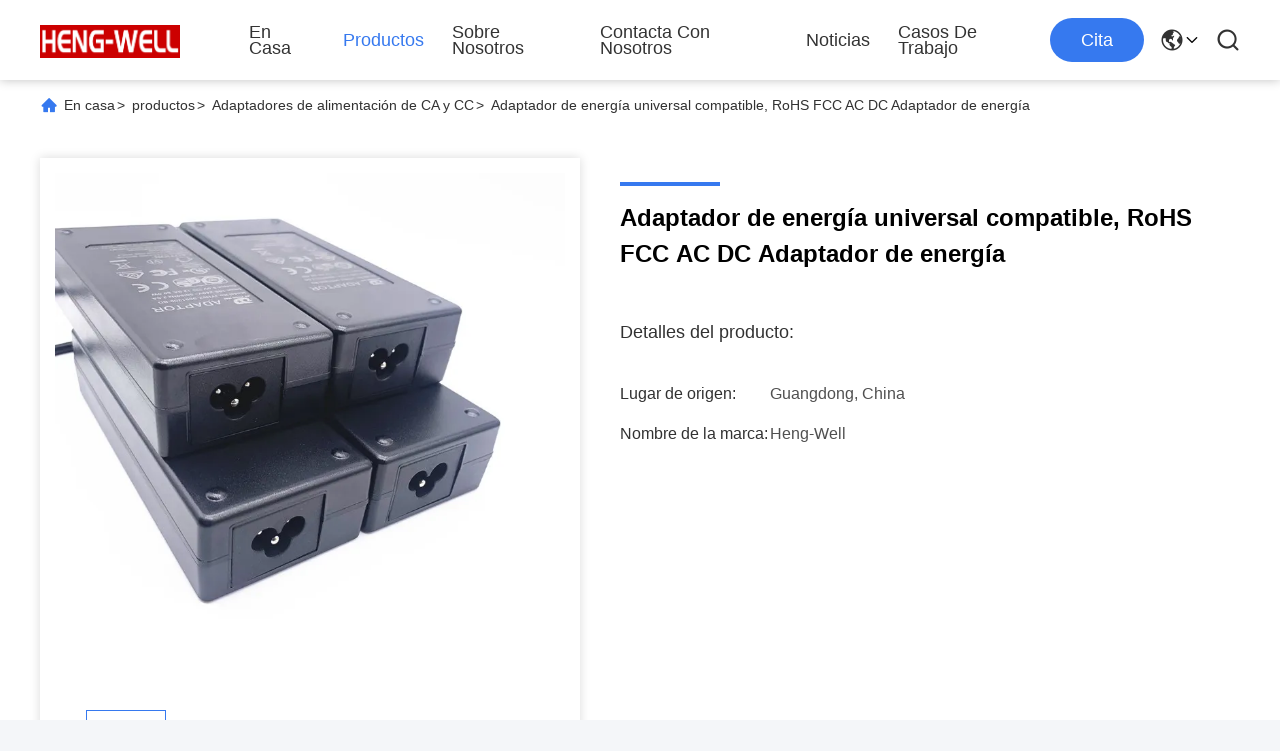

--- FILE ---
content_type: text/html
request_url: https://spanish.heng-well.com/sale-42586629-universal-compatible-power-adapter-rohs-fcc-ac-dc-power-adapter.html
body_size: 27973
content:

<!DOCTYPE html>
<html lang="es">
<head>
	<meta charset="utf-8">
	<meta http-equiv="X-UA-Compatible" content="IE=edge">
	<meta name="viewport" content="width=device-width, initial-scale=1.0">
    <title>Adaptador de energía universal compatible, RoHS FCC AC DC Adaptador de energía</title>
        <meta name="keywords" content="Adaptador de alimentación compatible con la FCC, Adaptador de alimentación de corriente alterna de RoHS, Adaptador de alimentación de CCF, Adaptadores de alimentación de CA y CC" />
            <meta name="description" content="Alta calidad Adaptador de energía universal compatible, RoHS FCC AC DC Adaptador de energía de China, El principal mercado de productos de China Adaptador de alimentación compatible con la FCC producto, con estricto control de calidad Adaptador de alimentación de corriente alterna de RoHS fábricas, produciendo alta calidad Adaptador de alimentación de CCF productos." />
    				<link rel='preload'
					  href=/photo/heng-well/sitetpl/style/commonV2.css?ver=1746604949 as='style'><link type='text/css' rel='stylesheet'
					  href=/photo/heng-well/sitetpl/style/commonV2.css?ver=1746604949 media='all'><meta property="og:title" content="Adaptador de energía universal compatible, RoHS FCC AC DC Adaptador de energía" />
<meta property="og:description" content="Alta calidad Adaptador de energía universal compatible, RoHS FCC AC DC Adaptador de energía de China, El principal mercado de productos de China Adaptador de alimentación compatible con la FCC producto, con estricto control de calidad Adaptador de alimentación de corriente alterna de RoHS fábricas, produciendo alta calidad Adaptador de alimentación de CCF productos." />
<meta property="og:type" content="product" />
<meta property="og:availability" content="instock" />
<meta property="og:site_name" content="Shenzhen Heng-Well Electric Co., Ltd." />
<meta property="og:url" content="https://spanish.heng-well.com/sale-42586629-universal-compatible-power-adapter-rohs-fcc-ac-dc-power-adapter.html" />
<meta property="og:image" content="https://spanish.heng-well.com/photo/ps166666914-universal_compatible_power_adapter_rohs_fcc_ac_dc_power_adapter.jpg" />
<link rel="canonical" href="https://spanish.heng-well.com/sale-42586629-universal-compatible-power-adapter-rohs-fcc-ac-dc-power-adapter.html" />
<link rel="alternate" href="https://m.spanish.heng-well.com/sale-42586629-universal-compatible-power-adapter-rohs-fcc-ac-dc-power-adapter.html" media="only screen and (max-width: 640px)" />
<link rel="stylesheet" type="text/css" href="/js/guidefirstcommon.css" />
<style type="text/css">
/*<![CDATA[*/
.consent__cookie {position: fixed;top: 0;left: 0;width: 100%;height: 0%;z-index: 100000;}.consent__cookie_bg {position: fixed;top: 0;left: 0;width: 100%;height: 100%;background: #000;opacity: .6;display: none }.consent__cookie_rel {position: fixed;bottom:0;left: 0;width: 100%;background: #fff;display: -webkit-box;display: -ms-flexbox;display: flex;flex-wrap: wrap;padding: 24px 80px;-webkit-box-sizing: border-box;box-sizing: border-box;-webkit-box-pack: justify;-ms-flex-pack: justify;justify-content: space-between;-webkit-transition: all ease-in-out .3s;transition: all ease-in-out .3s }.consent__close {position: absolute;top: 20px;right: 20px;cursor: pointer }.consent__close svg {fill: #777 }.consent__close:hover svg {fill: #000 }.consent__cookie_box {flex: 1;word-break: break-word;}.consent__warm {color: #777;font-size: 16px;margin-bottom: 12px;line-height: 19px }.consent__title {color: #333;font-size: 20px;font-weight: 600;margin-bottom: 12px;line-height: 23px }.consent__itxt {color: #333;font-size: 14px;margin-bottom: 12px;display: -webkit-box;display: -ms-flexbox;display: flex;-webkit-box-align: center;-ms-flex-align: center;align-items: center }.consent__itxt i {display: -webkit-inline-box;display: -ms-inline-flexbox;display: inline-flex;width: 28px;height: 28px;border-radius: 50%;background: #e0f9e9;margin-right: 8px;-webkit-box-align: center;-ms-flex-align: center;align-items: center;-webkit-box-pack: center;-ms-flex-pack: center;justify-content: center }.consent__itxt svg {fill: #3ca860 }.consent__txt {color: #a6a6a6;font-size: 14px;margin-bottom: 8px;line-height: 17px }.consent__btns {display: -webkit-box;display: -ms-flexbox;display: flex;-webkit-box-orient: vertical;-webkit-box-direction: normal;-ms-flex-direction: column;flex-direction: column;-webkit-box-pack: center;-ms-flex-pack: center;justify-content: center;flex-shrink: 0;}.consent__btn {width: 280px;height: 40px;line-height: 40px;text-align: center;background: #3ca860;color: #fff;border-radius: 4px;margin: 8px 0;-webkit-box-sizing: border-box;box-sizing: border-box;cursor: pointer;font-size:14px}.consent__btn:hover {background: #00823b }.consent__btn.empty {color: #3ca860;border: 1px solid #3ca860;background: #fff }.consent__btn.empty:hover {background: #3ca860;color: #fff }.open .consent__cookie_bg {display: block }.open .consent__cookie_rel {bottom: 0 }@media (max-width: 760px) {.consent__btns {width: 100%;align-items: center;}.consent__cookie_rel {padding: 20px 24px }}.consent__cookie.open {display: block;}.consent__cookie {display: none;}
/*]]>*/
</style>
<style type="text/css">
/*<![CDATA[*/
@media only screen and (max-width:640px){.contact_now_dialog .content-wrap .desc{background-image:url(/images/cta_images/bg_s.png) !important}}.contact_now_dialog .content-wrap .content-wrap_header .cta-close{background-image:url(/images/cta_images/sprite.png) !important}.contact_now_dialog .content-wrap .desc{background-image:url(/images/cta_images/bg_l.png) !important}.contact_now_dialog .content-wrap .cta-btn i{background-image:url(/images/cta_images/sprite.png) !important}.contact_now_dialog .content-wrap .head-tip img{content:url(/images/cta_images/cta_contact_now.png) !important}.cusim{background-image:url(/images/imicon/im.svg) !important}.cuswa{background-image:url(/images/imicon/wa.png) !important}.cusall{background-image:url(/images/imicon/allchat.svg) !important}
/*]]>*/
</style>
<script type="text/javascript" src="/js/guidefirstcommon.js"></script>
<script type="text/javascript">
/*<![CDATA[*/
window.isvideotpl = 1;window.detailurl = '/sale-42586629-universal-compatible-power-adapter-rohs-fcc-ac-dc-power-adapter.html';
var colorUrl = '';var isShowGuide = 2;var showGuideColor = 0;var im_appid = 10003;var im_msg="Good day, what product are you looking for?";

var cta_cid = 321550;var use_defaulProductInfo = 1;var cta_pid = 42586629;var test_company = 0;var webim_domain = '';var company_type = 0;var cta_equipment = 'pc'; var setcookie = 'setwebimCookie(117048,42586629,0)'; var whatsapplink = "https://wa.me/8615986107289?text=Hi%2C+I%27m+interested+in+Adaptador+de+energ%C3%ADa+universal+compatible%2C+RoHS+FCC+AC+DC+Adaptador+de+energ%C3%ADa."; function insertMeta(){var str = '<meta name="mobile-web-app-capable" content="yes" /><meta name="viewport" content="width=device-width, initial-scale=1.0" />';document.head.insertAdjacentHTML('beforeend',str);} var element = document.querySelector('a.footer_webim_a[href="/webim/webim_tab.html"]');if (element) {element.parentNode.removeChild(element);}

var colorUrl = '';
var aisearch = 0;
var selfUrl = '';
window.playerReportUrl='/vod/view_count/report';
var query_string = ["Products","Detail"];
var g_tp = '';
var customtplcolor = 99713;
var str_chat = 'charla';
				var str_call_now = 'Llama ahora.';
var str_chat_now = 'Habla ahora.';
var str_contact1 = 'Obtenga el mejor precio';var str_chat_lang='spanish';var str_contact2 = 'Obtener precio';var str_contact2 = 'El mejor precio';var str_contact = 'CONTACTO';
window.predomainsub = "";
/*]]>*/
</script>
</head>
<body>
<img src="/logo.gif" style="display:none" alt="logo"/>
<a style="display: none!important;" title="Shenzhen Heng-Well Electric Co., Ltd." class="float-inquiry" href="/contactnow.html" onclick='setinquiryCookie("{\"showproduct\":1,\"pid\":\"42586629\",\"name\":\"Adaptador de energ\\u00eda universal compatible, RoHS FCC AC DC Adaptador de energ\\u00eda\",\"source_url\":\"\\/sale-42586629-universal-compatible-power-adapter-rohs-fcc-ac-dc-power-adapter.html\",\"picurl\":\"\\/photo\\/pd166666914-universal_compatible_power_adapter_rohs_fcc_ac_dc_power_adapter.jpg\",\"propertyDetail\":[[\"Cable de corriente continua\",\"los 0.2m\"],[\"El tipo\",\"Enchufe con el z\\u00f3calo\"],[\"Caracter\\u00edsticas\",\"- \\u00bf Qu\\u00e9 es esto?\"],[\"Voltado de entrada\",\"Las dem\\u00e1s:\"]],\"company_name\":null,\"picurl_c\":\"\\/photo\\/pc166666914-universal_compatible_power_adapter_rohs_fcc_ac_dc_power_adapter.jpg\",\"price\":\"Negociable\",\"username\":\"Jie Hao\",\"viewTime\":\"\\u00faltimo inicio de sesi\\u00f3n : 6 horas 19 minutos hace\",\"subject\":\"Por favor, indique su Adaptador de energ\\u00eda universal compatible, RoHS FCC AC DC Adaptador de energ\\u00eda\",\"countrycode\":\"\"}");'></a>
<script>
var originProductInfo = '';
var originProductInfo = {"showproduct":1,"pid":"42586629","name":"Adaptador de energ\u00eda universal compatible, RoHS FCC AC DC Adaptador de energ\u00eda","source_url":"\/sale-42586629-universal-compatible-power-adapter-rohs-fcc-ac-dc-power-adapter.html","picurl":"\/photo\/pd166666914-universal_compatible_power_adapter_rohs_fcc_ac_dc_power_adapter.jpg","propertyDetail":[["Cable de corriente continua","los 0.2m"],["El tipo","Enchufe con el z\u00f3calo"],["Caracter\u00edsticas","- \u00bf Qu\u00e9 es esto?"],["Voltado de entrada","Las dem\u00e1s:"]],"company_name":null,"picurl_c":"\/photo\/pc166666914-universal_compatible_power_adapter_rohs_fcc_ac_dc_power_adapter.jpg","price":"Negociable","username":"Jie Hao","viewTime":"\u00faltimo inicio de sesi\u00f3n : 5 horas 19 minutos hace","subject":"Por favor, env\u00edenme una cotizaci\u00f3n en su Adaptador de energ\u00eda universal compatible, RoHS FCC AC DC Adaptador de energ\u00eda","countrycode":""};
var save_url = "/contactsave.html";
var update_url = "/updateinquiry.html";
var productInfo = {};
var defaulProductInfo = {};
var myDate = new Date();
var curDate = myDate.getFullYear()+'-'+(parseInt(myDate.getMonth())+1)+'-'+myDate.getDate();
var message = '';
var default_pop = 1;
var leaveMessageDialog = document.getElementsByClassName('leave-message-dialog')[0]; // 获取弹层
var _$$ = function (dom) {
    return document.querySelectorAll(dom);
};
resInfo = originProductInfo;
resInfo['name'] = resInfo['name'] || '';
defaulProductInfo.pid = resInfo['pid'];
defaulProductInfo.productName = resInfo['name'] ?? '';
defaulProductInfo.productInfo = resInfo['propertyDetail'];
defaulProductInfo.productImg = resInfo['picurl_c'];
defaulProductInfo.subject = resInfo['subject'] ?? '';
defaulProductInfo.productImgAlt = resInfo['name'] ?? '';
var inquirypopup_tmp = 1;
var message = 'Querido,'+'\r\n'+"No input file specified."+' '+trim(resInfo['name'])+", ¿Podría enviarme más detalles como tipo, tamaño, MOQ, material, etc.?"+'\r\n'+"¡Gracias!"+'\r\n'+"Esperando su respuesta.";
var message_1 = 'Querido,'+'\r\n'+"No input file specified."+' '+trim(resInfo['name'])+", ¿Podría enviarme más detalles como tipo, tamaño, MOQ, material, etc.?"+'\r\n'+"¡Gracias!"+'\r\n'+"Esperando su respuesta.";
var message_2 = 'Hola,'+'\r\n'+"Busco"+' '+trim(resInfo['name'])+", por favor envíeme el precio, la especificación y la imagen."+'\r\n'+"Su rápida respuesta será muy apreciada."+'\r\n'+"No dude en ponerse en contacto conmigo para obtener más información."+'\r\n'+"Muchas gracias.";
var message_3 = 'Hola,'+'\r\n'+trim(resInfo['name'])+' '+"cumple con mis expectativas."+'\r\n'+"Por favor, dame el mejor precio y otra información sobre el producto."+'\r\n'+"No dude en ponerse en contacto conmigo a través de mi correo."+'\r\n'+"Muchas gracias.";

var message_4 = 'Querido,'+'\r\n'+"¿Cuál es el precio FOB en su"+' '+trim(resInfo['name'])+'?'+'\r\n'+"¿Cuál es el nombre del puerto más cercano?"+'\r\n'+"Por favor, respóndame lo antes posible, sería mejor compartir más información."+'\r\n'+"¡Saludos!";
var message_5 = 'Hola,'+'\r\n'+"Estoy muy interesado en tu"+' '+trim(resInfo['name'])+'.'+'\r\n'+"Por favor envíeme los detalles de su producto."+'\r\n'+"Esperamos su rápida respuesta."+'\r\n'+"No dude en contactarme por correo."+'\r\n'+"¡Saludos!";

var message_6 = 'Querido,'+'\r\n'+"Proporcione información sobre su"+' '+trim(resInfo['name'])+", como tipo, tamaño, material y, por supuesto, el mejor precio."+'\r\n'+"Esperamos su rápida respuesta."+'\r\n'+"Gracias!";
var message_7 = 'Querido,'+'\r\n'+"Puedes suministrar"+' '+trim(resInfo['name'])+" ¿para nosotros?"+'\r\n'+"Primero queremos una lista de precios y algunos detalles del producto."+'\r\n'+"Espero recibir una respuesta lo antes posible y espero cooperar."+'\r\n'+"Muchas gracias.";
var message_8 = 'Hola,'+'\r\n'+"Busco"+' '+trim(resInfo['name'])+", por favor, dame información más detallada sobre el producto."+'\r\n'+"Espero su respuesta."+'\r\n'+"Gracias!";
var message_9 = 'Hola,'+'\r\n'+"Tu"+' '+trim(resInfo['name'])+" cumple muy bien mis requisitos."+'\r\n'+"Por favor envíeme el precio, las especificaciones y el modelo similar estará bien."+'\r\n'+"Siéntete libre de charlar conmigo."+'\r\n'+"¡Gracias!";
var message_10 = 'Querido,'+'\r\n'+"Quiero saber más sobre los detalles y cotización de"+' '+trim(resInfo['name'])+'.'+'\r\n'+"No dude en ponerse en contacto conmigo."+'\r\n'+"¡Saludos!";

var r = getRandom(1,10);

defaulProductInfo.message = eval("message_"+r);
    defaulProductInfo.message = eval("message_"+r);
        var mytAjax = {

    post: function(url, data, fn) {
        var xhr = new XMLHttpRequest();
        xhr.open("POST", url, true);
        xhr.setRequestHeader("Content-Type", "application/x-www-form-urlencoded;charset=UTF-8");
        xhr.setRequestHeader("X-Requested-With", "XMLHttpRequest");
        xhr.setRequestHeader('Content-Type','text/plain;charset=UTF-8');
        xhr.onreadystatechange = function() {
            if(xhr.readyState == 4 && (xhr.status == 200 || xhr.status == 304)) {
                fn.call(this, xhr.responseText);
            }
        };
        xhr.send(data);
    },

    postform: function(url, data, fn) {
        var xhr = new XMLHttpRequest();
        xhr.open("POST", url, true);
        xhr.setRequestHeader("X-Requested-With", "XMLHttpRequest");
        xhr.onreadystatechange = function() {
            if(xhr.readyState == 4 && (xhr.status == 200 || xhr.status == 304)) {
                fn.call(this, xhr.responseText);
            }
        };
        xhr.send(data);
    }
};
/*window.onload = function(){
    leaveMessageDialog = document.getElementsByClassName('leave-message-dialog')[0];
    if (window.localStorage.recordDialogStatus=='undefined' || (window.localStorage.recordDialogStatus!='undefined' && window.localStorage.recordDialogStatus != curDate)) {
        setTimeout(function(){
            if(parseInt(inquirypopup_tmp%10) == 1){
                creatDialog(defaulProductInfo, 1);
            }
        }, 6000);
    }
};*/
function trim(str)
{
    str = str.replace(/(^\s*)/g,"");
    return str.replace(/(\s*$)/g,"");
};
function getRandom(m,n){
    var num = Math.floor(Math.random()*(m - n) + n);
    return num;
};
function strBtn(param) {

    var starattextarea = document.getElementById("textareamessage").value.length;
    var email = document.getElementById("startEmail").value;

    var default_tip = document.querySelectorAll(".watermark_container").length;
    if (20 < starattextarea && starattextarea < 3000) {
        if(default_tip>0){
            document.getElementById("textareamessage1").parentNode.parentNode.nextElementSibling.style.display = "none";
        }else{
            document.getElementById("textareamessage1").parentNode.nextElementSibling.style.display = "none";
        }

    } else {
        if(default_tip>0){
            document.getElementById("textareamessage1").parentNode.parentNode.nextElementSibling.style.display = "block";
        }else{
            document.getElementById("textareamessage1").parentNode.nextElementSibling.style.display = "block";
        }

        return;
    }

    // var re = /^([a-zA-Z0-9_-])+@([a-zA-Z0-9_-])+\.([a-zA-Z0-9_-])+/i;/*邮箱不区分大小写*/
    var re = /^[a-zA-Z0-9][\w-]*(\.?[\w-]+)*@[a-zA-Z0-9-]+(\.[a-zA-Z0-9]+)+$/i;
    if (!re.test(email)) {
        document.getElementById("startEmail").nextElementSibling.style.display = "block";
        return;
    } else {
        document.getElementById("startEmail").nextElementSibling.style.display = "none";
    }

    var subject = document.getElementById("pop_subject").value;
    var pid = document.getElementById("pop_pid").value;
    var message = document.getElementById("textareamessage").value;
    var sender_email = document.getElementById("startEmail").value;
    var tel = '';
    if (document.getElementById("tel0") != undefined && document.getElementById("tel0") != '')
        tel = document.getElementById("tel0").value;
    var form_serialize = '&tel='+tel;

    form_serialize = form_serialize.replace(/\+/g, "%2B");
    mytAjax.post(save_url,"pid="+pid+"&subject="+subject+"&email="+sender_email+"&message="+(message)+form_serialize,function(res){
        var mes = JSON.parse(res);
        if(mes.status == 200){
            var iid = mes.iid;
            document.getElementById("pop_iid").value = iid;
            document.getElementById("pop_uuid").value = mes.uuid;

            if(typeof gtag_report_conversion === "function"){
                gtag_report_conversion();//执行统计js代码
            }
            if(typeof fbq === "function"){
                fbq('track','Purchase');//执行统计js代码
            }
        }
    });
    for (var index = 0; index < document.querySelectorAll(".dialog-content-pql").length; index++) {
        document.querySelectorAll(".dialog-content-pql")[index].style.display = "none";
    };
    $('#idphonepql').val(tel);
    document.getElementById("dialog-content-pql-id").style.display = "block";
    ;
};
function twoBtnOk(param) {

    var selectgender = document.getElementById("Mr").innerHTML;
    var iid = document.getElementById("pop_iid").value;
    var sendername = document.getElementById("idnamepql").value;
    var senderphone = document.getElementById("idphonepql").value;
    var sendercname = document.getElementById("idcompanypql").value;
    var uuid = document.getElementById("pop_uuid").value;
    var gender = 2;
    if(selectgender == 'Mr.') gender = 0;
    if(selectgender == 'Mrs.') gender = 1;
    var pid = document.getElementById("pop_pid").value;
    var form_serialize = '';

        form_serialize = form_serialize.replace(/\+/g, "%2B");

    mytAjax.post(update_url,"iid="+iid+"&gender="+gender+"&uuid="+uuid+"&name="+(sendername)+"&tel="+(senderphone)+"&company="+(sendercname)+form_serialize,function(res){});

    for (var index = 0; index < document.querySelectorAll(".dialog-content-pql").length; index++) {
        document.querySelectorAll(".dialog-content-pql")[index].style.display = "none";
    };
    document.getElementById("dialog-content-pql-ok").style.display = "block";

};
function toCheckMust(name) {
    $('#'+name+'error').hide();
}
function handClidk(param) {
    var starattextarea = document.getElementById("textareamessage1").value.length;
    var email = document.getElementById("startEmail1").value;
    var default_tip = document.querySelectorAll(".watermark_container").length;
    if (20 < starattextarea && starattextarea < 3000) {
        if(default_tip>0){
            document.getElementById("textareamessage1").parentNode.parentNode.nextElementSibling.style.display = "none";
        }else{
            document.getElementById("textareamessage1").parentNode.nextElementSibling.style.display = "none";
        }

    } else {
        if(default_tip>0){
            document.getElementById("textareamessage1").parentNode.parentNode.nextElementSibling.style.display = "block";
        }else{
            document.getElementById("textareamessage1").parentNode.nextElementSibling.style.display = "block";
        }

        return;
    }

    // var re = /^([a-zA-Z0-9_-])+@([a-zA-Z0-9_-])+\.([a-zA-Z0-9_-])+/i;
    var re = /^[a-zA-Z0-9][\w-]*(\.?[\w-]+)*@[a-zA-Z0-9-]+(\.[a-zA-Z0-9]+)+$/i;
    if (!re.test(email)) {
        document.getElementById("startEmail1").nextElementSibling.style.display = "block";
        return;
    } else {
        document.getElementById("startEmail1").nextElementSibling.style.display = "none";
    }

    var subject = document.getElementById("pop_subject").value;
    var pid = document.getElementById("pop_pid").value;
    var message = document.getElementById("textareamessage1").value;
    var sender_email = document.getElementById("startEmail1").value;
    var form_serialize = tel = '';
    if (document.getElementById("tel1") != undefined && document.getElementById("tel1") != '')
        tel = document.getElementById("tel1").value;
        mytAjax.post(save_url,"email="+sender_email+"&tel="+tel+"&pid="+pid+"&message="+message+"&subject="+subject+form_serialize,function(res){

        var mes = JSON.parse(res);
        if(mes.status == 200){
            var iid = mes.iid;
            document.getElementById("pop_iid").value = iid;
            document.getElementById("pop_uuid").value = mes.uuid;
            if(typeof gtag_report_conversion === "function"){
                gtag_report_conversion();//执行统计js代码
            }
        }

    });
    for (var index = 0; index < document.querySelectorAll(".dialog-content-pql").length; index++) {
        document.querySelectorAll(".dialog-content-pql")[index].style.display = "none";
    };
    $('#idphonepql').val(tel);
    document.getElementById("dialog-content-pql-id").style.display = "block";

};
window.addEventListener('load', function () {
    $('.checkbox-wrap label').each(function(){
        if($(this).find('input').prop('checked')){
            $(this).addClass('on')
        }else {
            $(this).removeClass('on')
        }
    })
    $(document).on('click', '.checkbox-wrap label' , function(ev){
        if (ev.target.tagName.toUpperCase() != 'INPUT') {
            $(this).toggleClass('on')
        }
    })
})

function hand_video(pdata) {
    data = JSON.parse(pdata);
    productInfo.productName = data.productName;
    productInfo.productInfo = data.productInfo;
    productInfo.productImg = data.productImg;
    productInfo.subject = data.subject;

    var message = 'Querido,'+'\r\n'+"No input file specified."+' '+trim(data.productName)+", ¿podría enviarme más detalles como tipo, tamaño, cantidad, material, etc.?"+'\r\n'+"¡Gracias!"+'\r\n'+"Esperando su respuesta.";

    var message = 'Querido,'+'\r\n'+"No input file specified."+' '+trim(data.productName)+", ¿Podría enviarme más detalles como tipo, tamaño, MOQ, material, etc.?"+'\r\n'+"¡Gracias!"+'\r\n'+"Esperando su respuesta.";
    var message_1 = 'Querido,'+'\r\n'+"No input file specified."+' '+trim(data.productName)+", ¿Podría enviarme más detalles como tipo, tamaño, MOQ, material, etc.?"+'\r\n'+"¡Gracias!"+'\r\n'+"Esperando su respuesta.";
    var message_2 = 'Hola,'+'\r\n'+"Busco"+' '+trim(data.productName)+", por favor envíeme el precio, la especificación y la imagen."+'\r\n'+"Su rápida respuesta será muy apreciada."+'\r\n'+"No dude en ponerse en contacto conmigo para obtener más información."+'\r\n'+"Muchas gracias.";
    var message_3 = 'Hola,'+'\r\n'+trim(data.productName)+' '+"cumple con mis expectativas."+'\r\n'+"Por favor, dame el mejor precio y otra información sobre el producto."+'\r\n'+"No dude en ponerse en contacto conmigo a través de mi correo."+'\r\n'+"Muchas gracias.";

    var message_4 = 'Querido,'+'\r\n'+"¿Cuál es el precio FOB en su"+' '+trim(data.productName)+'?'+'\r\n'+"¿Cuál es el nombre del puerto más cercano?"+'\r\n'+"Por favor, respóndame lo antes posible, sería mejor compartir más información."+'\r\n'+"¡Saludos!";
    var message_5 = 'Hola,'+'\r\n'+"Estoy muy interesado en tu"+' '+trim(data.productName)+'.'+'\r\n'+"Por favor envíeme los detalles de su producto."+'\r\n'+"Esperamos su rápida respuesta."+'\r\n'+"No dude en contactarme por correo."+'\r\n'+"¡Saludos!";

    var message_6 = 'Querido,'+'\r\n'+"Proporcione información sobre su"+' '+trim(data.productName)+", como tipo, tamaño, material y, por supuesto, el mejor precio."+'\r\n'+"Esperamos su rápida respuesta."+'\r\n'+"Gracias!";
    var message_7 = 'Querido,'+'\r\n'+"Puedes suministrar"+' '+trim(data.productName)+" ¿para nosotros?"+'\r\n'+"Primero queremos una lista de precios y algunos detalles del producto."+'\r\n'+"Espero recibir una respuesta lo antes posible y espero cooperar."+'\r\n'+"Muchas gracias.";
    var message_8 = 'Hola,'+'\r\n'+"Busco"+' '+trim(data.productName)+", por favor, dame información más detallada sobre el producto."+'\r\n'+"Espero su respuesta."+'\r\n'+"Gracias!";
    var message_9 = 'Hola,'+'\r\n'+"Tu"+' '+trim(data.productName)+" cumple muy bien mis requisitos."+'\r\n'+"Por favor envíeme el precio, las especificaciones y el modelo similar estará bien."+'\r\n'+"Siéntete libre de charlar conmigo."+'\r\n'+"¡Gracias!";
    var message_10 = 'Querido,'+'\r\n'+"Quiero saber más sobre los detalles y cotización de"+' '+trim(data.productName)+'.'+'\r\n'+"No dude en ponerse en contacto conmigo."+'\r\n'+"¡Saludos!";

    var r = getRandom(1,10);

    productInfo.message = eval("message_"+r);
            if(parseInt(inquirypopup_tmp/10) == 1){
        productInfo.message = "";
    }
    productInfo.pid = data.pid;
    creatDialog(productInfo, 2);
};

function handDialog(pdata) {
    data = JSON.parse(pdata);
    productInfo.productName = data.productName;
    productInfo.productInfo = data.productInfo;
    productInfo.productImg = data.productImg;
    productInfo.subject = data.subject;

    var message = 'Querido,'+'\r\n'+"No input file specified."+' '+trim(data.productName)+", ¿podría enviarme más detalles como tipo, tamaño, cantidad, material, etc.?"+'\r\n'+"¡Gracias!"+'\r\n'+"Esperando su respuesta.";

    var message = 'Querido,'+'\r\n'+"No input file specified."+' '+trim(data.productName)+", ¿Podría enviarme más detalles como tipo, tamaño, MOQ, material, etc.?"+'\r\n'+"¡Gracias!"+'\r\n'+"Esperando su respuesta.";
    var message_1 = 'Querido,'+'\r\n'+"No input file specified."+' '+trim(data.productName)+", ¿Podría enviarme más detalles como tipo, tamaño, MOQ, material, etc.?"+'\r\n'+"¡Gracias!"+'\r\n'+"Esperando su respuesta.";
    var message_2 = 'Hola,'+'\r\n'+"Busco"+' '+trim(data.productName)+", por favor envíeme el precio, la especificación y la imagen."+'\r\n'+"Su rápida respuesta será muy apreciada."+'\r\n'+"No dude en ponerse en contacto conmigo para obtener más información."+'\r\n'+"Muchas gracias.";
    var message_3 = 'Hola,'+'\r\n'+trim(data.productName)+' '+"cumple con mis expectativas."+'\r\n'+"Por favor, dame el mejor precio y otra información sobre el producto."+'\r\n'+"No dude en ponerse en contacto conmigo a través de mi correo."+'\r\n'+"Muchas gracias.";

    var message_4 = 'Querido,'+'\r\n'+"¿Cuál es el precio FOB en su"+' '+trim(data.productName)+'?'+'\r\n'+"¿Cuál es el nombre del puerto más cercano?"+'\r\n'+"Por favor, respóndame lo antes posible, sería mejor compartir más información."+'\r\n'+"¡Saludos!";
    var message_5 = 'Hola,'+'\r\n'+"Estoy muy interesado en tu"+' '+trim(data.productName)+'.'+'\r\n'+"Por favor envíeme los detalles de su producto."+'\r\n'+"Esperamos su rápida respuesta."+'\r\n'+"No dude en contactarme por correo."+'\r\n'+"¡Saludos!";

    var message_6 = 'Querido,'+'\r\n'+"Proporcione información sobre su"+' '+trim(data.productName)+", como tipo, tamaño, material y, por supuesto, el mejor precio."+'\r\n'+"Esperamos su rápida respuesta."+'\r\n'+"Gracias!";
    var message_7 = 'Querido,'+'\r\n'+"Puedes suministrar"+' '+trim(data.productName)+" ¿para nosotros?"+'\r\n'+"Primero queremos una lista de precios y algunos detalles del producto."+'\r\n'+"Espero recibir una respuesta lo antes posible y espero cooperar."+'\r\n'+"Muchas gracias.";
    var message_8 = 'Hola,'+'\r\n'+"Busco"+' '+trim(data.productName)+", por favor, dame información más detallada sobre el producto."+'\r\n'+"Espero su respuesta."+'\r\n'+"Gracias!";
    var message_9 = 'Hola,'+'\r\n'+"Tu"+' '+trim(data.productName)+" cumple muy bien mis requisitos."+'\r\n'+"Por favor envíeme el precio, las especificaciones y el modelo similar estará bien."+'\r\n'+"Siéntete libre de charlar conmigo."+'\r\n'+"¡Gracias!";
    var message_10 = 'Querido,'+'\r\n'+"Quiero saber más sobre los detalles y cotización de"+' '+trim(data.productName)+'.'+'\r\n'+"No dude en ponerse en contacto conmigo."+'\r\n'+"¡Saludos!";

    var r = getRandom(1,10);
    productInfo.message = eval("message_"+r);
            if(parseInt(inquirypopup_tmp/10) == 1){
        productInfo.message = "";
    }
    productInfo.pid = data.pid;
    creatDialog(productInfo, 2);
};

function closepql(param) {

    leaveMessageDialog.style.display = 'none';
};

function closepql2(param) {

    for (var index = 0; index < document.querySelectorAll(".dialog-content-pql").length; index++) {
        document.querySelectorAll(".dialog-content-pql")[index].style.display = "none";
    };
    document.getElementById("dialog-content-pql-ok").style.display = "block";
};

function decodeHtmlEntities(str) {
    var tempElement = document.createElement('div');
    tempElement.innerHTML = str;
    return tempElement.textContent || tempElement.innerText || '';
}

function initProduct(productInfo,type){

    productInfo.productName = decodeHtmlEntities(productInfo.productName);
    productInfo.message = decodeHtmlEntities(productInfo.message);

    leaveMessageDialog = document.getElementsByClassName('leave-message-dialog')[0];
    leaveMessageDialog.style.display = "block";
    if(type == 3){
        var popinquiryemail = document.getElementById("popinquiryemail").value;
        _$$("#startEmail1")[0].value = popinquiryemail;
    }else{
        _$$("#startEmail1")[0].value = "";
    }
    _$$("#startEmail")[0].value = "";
    _$$("#idnamepql")[0].value = "";
    _$$("#idphonepql")[0].value = "";
    _$$("#idcompanypql")[0].value = "";

    _$$("#pop_pid")[0].value = productInfo.pid;
    _$$("#pop_subject")[0].value = productInfo.subject;
    
    if(parseInt(inquirypopup_tmp/10) == 1){
        productInfo.message = "";
    }

    _$$("#textareamessage1")[0].value = productInfo.message;
    _$$("#textareamessage")[0].value = productInfo.message;

    _$$("#dialog-content-pql-id .titlep")[0].innerHTML = productInfo.productName;
    _$$("#dialog-content-pql-id img")[0].setAttribute("src", productInfo.productImg);
    _$$("#dialog-content-pql-id img")[0].setAttribute("alt", productInfo.productImgAlt);

    _$$("#dialog-content-pql-id-hand img")[0].setAttribute("src", productInfo.productImg);
    _$$("#dialog-content-pql-id-hand img")[0].setAttribute("alt", productInfo.productImgAlt);
    _$$("#dialog-content-pql-id-hand .titlep")[0].innerHTML = productInfo.productName;

    if (productInfo.productInfo.length > 0) {
        var ul2, ul;
        ul = document.createElement("ul");
        for (var index = 0; index < productInfo.productInfo.length; index++) {
            var el = productInfo.productInfo[index];
            var li = document.createElement("li");
            var span1 = document.createElement("span");
            span1.innerHTML = el[0] + ":";
            var span2 = document.createElement("span");
            span2.innerHTML = el[1];
            li.appendChild(span1);
            li.appendChild(span2);
            ul.appendChild(li);

        }
        ul2 = ul.cloneNode(true);
        if (type === 1) {
            _$$("#dialog-content-pql-id .left")[0].replaceChild(ul, _$$("#dialog-content-pql-id .left ul")[0]);
        } else {
            _$$("#dialog-content-pql-id-hand .left")[0].replaceChild(ul2, _$$("#dialog-content-pql-id-hand .left ul")[0]);
            _$$("#dialog-content-pql-id .left")[0].replaceChild(ul, _$$("#dialog-content-pql-id .left ul")[0]);
        }
    };
    for (var index = 0; index < _$$("#dialog-content-pql-id .right ul li").length; index++) {
        _$$("#dialog-content-pql-id .right ul li")[index].addEventListener("click", function (params) {
            _$$("#dialog-content-pql-id .right #Mr")[0].innerHTML = this.innerHTML
        }, false)

    };

};
function closeInquiryCreateDialog() {
    document.getElementById("xuanpan_dialog_box_pql").style.display = "none";
};
function showInquiryCreateDialog() {
    document.getElementById("xuanpan_dialog_box_pql").style.display = "block";
};
function submitPopInquiry(){
    var message = document.getElementById("inquiry_message").value;
    var email = document.getElementById("inquiry_email").value;
    var subject = defaulProductInfo.subject;
    var pid = defaulProductInfo.pid;
    if (email === undefined) {
        showInquiryCreateDialog();
        document.getElementById("inquiry_email").style.border = "1px solid red";
        return false;
    };
    if (message === undefined) {
        showInquiryCreateDialog();
        document.getElementById("inquiry_message").style.border = "1px solid red";
        return false;
    };
    if (email.search(/^\w+((-\w+)|(\.\w+))*\@[A-Za-z0-9]+((\.|-)[A-Za-z0-9]+)*\.[A-Za-z0-9]+$/) == -1) {
        document.getElementById("inquiry_email").style.border= "1px solid red";
        showInquiryCreateDialog();
        return false;
    } else {
        document.getElementById("inquiry_email").style.border= "";
    };
    if (message.length < 20 || message.length >3000) {
        showInquiryCreateDialog();
        document.getElementById("inquiry_message").style.border = "1px solid red";
        return false;
    } else {
        document.getElementById("inquiry_message").style.border = "";
    };
    var tel = '';
    if (document.getElementById("tel") != undefined && document.getElementById("tel") != '')
        tel = document.getElementById("tel").value;

    mytAjax.post(save_url,"pid="+pid+"&subject="+subject+"&email="+email+"&message="+(message)+'&tel='+tel,function(res){
        var mes = JSON.parse(res);
        if(mes.status == 200){
            var iid = mes.iid;
            document.getElementById("pop_iid").value = iid;
            document.getElementById("pop_uuid").value = mes.uuid;

        }
    });
    initProduct(defaulProductInfo);
    for (var index = 0; index < document.querySelectorAll(".dialog-content-pql").length; index++) {
        document.querySelectorAll(".dialog-content-pql")[index].style.display = "none";
    };
    $('#idphonepql').val(tel);
    document.getElementById("dialog-content-pql-id").style.display = "block";

};

//带附件上传
function submitPopInquiryfile(email_id,message_id,check_sort,name_id,phone_id,company_id,attachments){

    if(typeof(check_sort) == 'undefined'){
        check_sort = 0;
    }
    var message = document.getElementById(message_id).value;
    var email = document.getElementById(email_id).value;
    var attachments = document.getElementById(attachments).value;
    if(typeof(name_id) !== 'undefined' && name_id != ""){
        var name  = document.getElementById(name_id).value;
    }
    if(typeof(phone_id) !== 'undefined' && phone_id != ""){
        var phone = document.getElementById(phone_id).value;
    }
    if(typeof(company_id) !== 'undefined' && company_id != ""){
        var company = document.getElementById(company_id).value;
    }
    var subject = defaulProductInfo.subject;
    var pid = defaulProductInfo.pid;

    if(check_sort == 0){
        if (email === undefined) {
            showInquiryCreateDialog();
            document.getElementById(email_id).style.border = "1px solid red";
            return false;
        };
        if (message === undefined) {
            showInquiryCreateDialog();
            document.getElementById(message_id).style.border = "1px solid red";
            return false;
        };

        if (email.search(/^\w+((-\w+)|(\.\w+))*\@[A-Za-z0-9]+((\.|-)[A-Za-z0-9]+)*\.[A-Za-z0-9]+$/) == -1) {
            document.getElementById(email_id).style.border= "1px solid red";
            showInquiryCreateDialog();
            return false;
        } else {
            document.getElementById(email_id).style.border= "";
        };
        if (message.length < 20 || message.length >3000) {
            showInquiryCreateDialog();
            document.getElementById(message_id).style.border = "1px solid red";
            return false;
        } else {
            document.getElementById(message_id).style.border = "";
        };
    }else{

        if (message === undefined) {
            showInquiryCreateDialog();
            document.getElementById(message_id).style.border = "1px solid red";
            return false;
        };

        if (email === undefined) {
            showInquiryCreateDialog();
            document.getElementById(email_id).style.border = "1px solid red";
            return false;
        };

        if (message.length < 20 || message.length >3000) {
            showInquiryCreateDialog();
            document.getElementById(message_id).style.border = "1px solid red";
            return false;
        } else {
            document.getElementById(message_id).style.border = "";
        };

        if (email.search(/^\w+((-\w+)|(\.\w+))*\@[A-Za-z0-9]+((\.|-)[A-Za-z0-9]+)*\.[A-Za-z0-9]+$/) == -1) {
            document.getElementById(email_id).style.border= "1px solid red";
            showInquiryCreateDialog();
            return false;
        } else {
            document.getElementById(email_id).style.border= "";
        };

    };

    mytAjax.post(save_url,"pid="+pid+"&subject="+subject+"&email="+email+"&message="+message+"&company="+company+"&attachments="+attachments,function(res){
        var mes = JSON.parse(res);
        if(mes.status == 200){
            var iid = mes.iid;
            document.getElementById("pop_iid").value = iid;
            document.getElementById("pop_uuid").value = mes.uuid;

            if(typeof gtag_report_conversion === "function"){
                gtag_report_conversion();//执行统计js代码
            }
            if(typeof fbq === "function"){
                fbq('track','Purchase');//执行统计js代码
            }
        }
    });
    initProduct(defaulProductInfo);

    if(name !== undefined && name != ""){
        _$$("#idnamepql")[0].value = name;
    }

    if(phone !== undefined && phone != ""){
        _$$("#idphonepql")[0].value = phone;
    }

    if(company !== undefined && company != ""){
        _$$("#idcompanypql")[0].value = company;
    }

    for (var index = 0; index < document.querySelectorAll(".dialog-content-pql").length; index++) {
        document.querySelectorAll(".dialog-content-pql")[index].style.display = "none";
    };
    document.getElementById("dialog-content-pql-id").style.display = "block";

};
function submitPopInquiryByParam(email_id,message_id,check_sort,name_id,phone_id,company_id){

    if(typeof(check_sort) == 'undefined'){
        check_sort = 0;
    }

    var senderphone = '';
    var message = document.getElementById(message_id).value;
    var email = document.getElementById(email_id).value;
    if(typeof(name_id) !== 'undefined' && name_id != ""){
        var name  = document.getElementById(name_id).value;
    }
    if(typeof(phone_id) !== 'undefined' && phone_id != ""){
        var phone = document.getElementById(phone_id).value;
        senderphone = phone;
    }
    if(typeof(company_id) !== 'undefined' && company_id != ""){
        var company = document.getElementById(company_id).value;
    }
    var subject = defaulProductInfo.subject;
    var pid = defaulProductInfo.pid;

    if(check_sort == 0){
        if (email === undefined) {
            showInquiryCreateDialog();
            document.getElementById(email_id).style.border = "1px solid red";
            return false;
        };
        if (message === undefined) {
            showInquiryCreateDialog();
            document.getElementById(message_id).style.border = "1px solid red";
            return false;
        };

        if (email.search(/^\w+((-\w+)|(\.\w+))*\@[A-Za-z0-9]+((\.|-)[A-Za-z0-9]+)*\.[A-Za-z0-9]+$/) == -1) {
            document.getElementById(email_id).style.border= "1px solid red";
            showInquiryCreateDialog();
            return false;
        } else {
            document.getElementById(email_id).style.border= "";
        };
        if (message.length < 20 || message.length >3000) {
            showInquiryCreateDialog();
            document.getElementById(message_id).style.border = "1px solid red";
            return false;
        } else {
            document.getElementById(message_id).style.border = "";
        };
    }else{

        if (message === undefined) {
            showInquiryCreateDialog();
            document.getElementById(message_id).style.border = "1px solid red";
            return false;
        };

        if (email === undefined) {
            showInquiryCreateDialog();
            document.getElementById(email_id).style.border = "1px solid red";
            return false;
        };

        if (message.length < 20 || message.length >3000) {
            showInquiryCreateDialog();
            document.getElementById(message_id).style.border = "1px solid red";
            return false;
        } else {
            document.getElementById(message_id).style.border = "";
        };

        if (email.search(/^\w+((-\w+)|(\.\w+))*\@[A-Za-z0-9]+((\.|-)[A-Za-z0-9]+)*\.[A-Za-z0-9]+$/) == -1) {
            document.getElementById(email_id).style.border= "1px solid red";
            showInquiryCreateDialog();
            return false;
        } else {
            document.getElementById(email_id).style.border= "";
        };

    };

    var productsku = "";
    if($("#product_sku").length > 0){
        productsku = $("#product_sku").html();
    }

    mytAjax.post(save_url,"tel="+senderphone+"&pid="+pid+"&subject="+subject+"&email="+email+"&message="+message+"&messagesku="+encodeURI(productsku),function(res){
        var mes = JSON.parse(res);
        if(mes.status == 200){
            var iid = mes.iid;
            document.getElementById("pop_iid").value = iid;
            document.getElementById("pop_uuid").value = mes.uuid;

            if(typeof gtag_report_conversion === "function"){
                gtag_report_conversion();//执行统计js代码
            }
            if(typeof fbq === "function"){
                fbq('track','Purchase');//执行统计js代码
            }
        }
    });
    initProduct(defaulProductInfo);

    if(name !== undefined && name != ""){
        _$$("#idnamepql")[0].value = name;
    }

    if(phone !== undefined && phone != ""){
        _$$("#idphonepql")[0].value = phone;
    }

    if(company !== undefined && company != ""){
        _$$("#idcompanypql")[0].value = company;
    }

    for (var index = 0; index < document.querySelectorAll(".dialog-content-pql").length; index++) {
        document.querySelectorAll(".dialog-content-pql")[index].style.display = "none";

    };
    document.getElementById("dialog-content-pql-id").style.display = "block";

};

function creat_videoDialog(productInfo, type) {

    if(type == 1){
        if(default_pop != 1){
            return false;
        }
        window.localStorage.recordDialogStatus = curDate;
    }else{
        default_pop = 0;
    }
    initProduct(productInfo, type);
    if (type === 1) {
        // 自动弹出
        for (var index = 0; index < document.querySelectorAll(".dialog-content-pql").length; index++) {

            document.querySelectorAll(".dialog-content-pql")[index].style.display = "none";
        };
        document.getElementById("dialog-content-pql").style.display = "block";
    } else {
        // 手动弹出
        for (var index = 0; index < document.querySelectorAll(".dialog-content-pql").length; index++) {
            document.querySelectorAll(".dialog-content-pql")[index].style.display = "none";
        };
        document.getElementById("dialog-content-pql-id-hand").style.display = "block";
    }
}

function creatDialog(productInfo, type) {

    if(type == 1){
        if(default_pop != 1){
            return false;
        }
        window.localStorage.recordDialogStatus = curDate;
    }else{
        default_pop = 0;
    }
    initProduct(productInfo, type);
    if (type === 1) {
        // 自动弹出
        for (var index = 0; index < document.querySelectorAll(".dialog-content-pql").length; index++) {

            document.querySelectorAll(".dialog-content-pql")[index].style.display = "none";
        };
        document.getElementById("dialog-content-pql").style.display = "block";
    } else {
        // 手动弹出
        for (var index = 0; index < document.querySelectorAll(".dialog-content-pql").length; index++) {
            document.querySelectorAll(".dialog-content-pql")[index].style.display = "none";
        };
        document.getElementById("dialog-content-pql-id-hand").style.display = "block";
    }
}

//带邮箱信息打开询盘框 emailtype=1表示带入邮箱
function openDialog(emailtype){
    var type = 2;//不带入邮箱，手动弹出
    if(emailtype == 1){
        var popinquiryemail = document.getElementById("popinquiryemail").value;
        // var re = /^([a-zA-Z0-9_-])+@([a-zA-Z0-9_-])+\.([a-zA-Z0-9_-])+/i;
        var re = /^[a-zA-Z0-9][\w-]*(\.?[\w-]+)*@[a-zA-Z0-9-]+(\.[a-zA-Z0-9]+)+$/i;
        if (!re.test(popinquiryemail)) {
            //前端提示样式;
            showInquiryCreateDialog();
            document.getElementById("popinquiryemail").style.border = "1px solid red";
            return false;
        } else {
            //前端提示样式;
        }
        var type = 3;
    }
    creatDialog(defaulProductInfo,type);
}

//上传附件
function inquiryUploadFile(){
    var fileObj = document.querySelector("#fileId").files[0];
    //构建表单数据
    var formData = new FormData();
    var filesize = fileObj.size;
    if(filesize > 10485760 || filesize == 0) {
        document.getElementById("filetips").style.display = "block";
        return false;
    }else {
        document.getElementById("filetips").style.display = "none";
    }
    formData.append('popinquiryfile', fileObj);
    document.getElementById("quotefileform").reset();
    var save_url = "/inquiryuploadfile.html";
    mytAjax.postform(save_url,formData,function(res){
        var mes = JSON.parse(res);
        if(mes.status == 200){
            document.getElementById("uploader-file-info").innerHTML = document.getElementById("uploader-file-info").innerHTML + "<span class=op>"+mes.attfile.name+"<a class=delatt id=att"+mes.attfile.id+" onclick=delatt("+mes.attfile.id+");>Delete</a></span>";
            var nowattachs = document.getElementById("attachments").value;
            if( nowattachs !== ""){
                var attachs = JSON.parse(nowattachs);
                attachs[mes.attfile.id] = mes.attfile;
            }else{
                var attachs = {};
                attachs[mes.attfile.id] = mes.attfile;
            }
            document.getElementById("attachments").value = JSON.stringify(attachs);
        }
    });
}
//附件删除
function delatt(attid)
{
    var nowattachs = document.getElementById("attachments").value;
    if( nowattachs !== ""){
        var attachs = JSON.parse(nowattachs);
        if(attachs[attid] == ""){
            return false;
        }
        var formData = new FormData();
        var delfile = attachs[attid]['filename'];
        var save_url = "/inquirydelfile.html";
        if(delfile != "") {
            formData.append('delfile', delfile);
            mytAjax.postform(save_url, formData, function (res) {
                if(res !== "") {
                    var mes = JSON.parse(res);
                    if (mes.status == 200) {
                        delete attachs[attid];
                        document.getElementById("attachments").value = JSON.stringify(attachs);
                        var s = document.getElementById("att"+attid);
                        s.parentNode.remove();
                    }
                }
            });
        }
    }else{
        return false;
    }
}

</script>
<div class="leave-message-dialog" style="display: none">
<style>
    .leave-message-dialog .close:before, .leave-message-dialog .close:after{
        content:initial;
    }
</style>
<div class="dialog-content-pql" id="dialog-content-pql" style="display: none">
    <span class="close" onclick="closepql()"><img src="/images/close.png" alt="close"></span>
    <div class="title">
        <p class="firstp-pql">Deja un mensaje</p>
        <p class="lastp-pql">¡Te llamaremos pronto!</p>
    </div>
    <div class="form">
        <div class="textarea">
            <textarea style='font-family: robot;'  name="" id="textareamessage" cols="30" rows="10" style="margin-bottom:14px;width:100%"
                placeholder="Incorpore por favor sus detalles de la investigación."></textarea>
        </div>
        <p class="error-pql"> <span class="icon-pql"><img src="/images/error.png" alt="Shenzhen Heng-Well Electric Co., Ltd."></span> ¡Su mensaje debe tener entre 20 y 3.000 caracteres!</p>
        <input id="startEmail" type="text" placeholder="Entre en su email" onkeydown="if(event.keyCode === 13){ strBtn();}">
        <p class="error-pql"><span class="icon-pql"><img src="/images/error.png" alt="Shenzhen Heng-Well Electric Co., Ltd."></span> ¡Por favor revise su correo electrónico! </p>
                <div class="operations">
            <div class='btn' id="submitStart" type="submit" onclick="strBtn()">PRESENTACIóN</div>
        </div>
            </div>
</div>
<div class="dialog-content-pql dialog-content-pql-id" id="dialog-content-pql-id" style="display:none">
        <span class="close" onclick="closepql2()"><svg t="1648434466530" class="icon" viewBox="0 0 1024 1024" version="1.1" xmlns="http://www.w3.org/2000/svg" p-id="2198" width="16" height="16"><path d="M576 512l277.333333 277.333333-64 64-277.333333-277.333333L234.666667 853.333333 170.666667 789.333333l277.333333-277.333333L170.666667 234.666667 234.666667 170.666667l277.333333 277.333333L789.333333 170.666667 853.333333 234.666667 576 512z" fill="#444444" p-id="2199"></path></svg></span>
    <div class="left">
        <div class="img"><img></div>
        <p class="titlep"></p>
        <ul> </ul>
    </div>
    <div class="right">
                <p class="title">Más información facilita una mejor comunicación.</p>
                <div style="position: relative;">
            <div class="mr"> <span id="Mr">Sr.</span>
                <ul>
                    <li>Sr.</li>
                    <li>Sra.</li>
                </ul>
            </div>
            <input style="text-indent: 80px;" type="text" id="idnamepql" placeholder="Ingrese su nombre">
        </div>
        <input type="text"  id="idphonepql"  placeholder="Número de teléfono">
        <input type="text" id="idcompanypql"  placeholder="Compañía" onkeydown="if(event.keyCode === 13){ twoBtnOk();}">
                <div class="btn form_new" id="twoBtnOk" onclick="twoBtnOk()">Okay</div>
    </div>
</div>

<div class="dialog-content-pql dialog-content-pql-ok" id="dialog-content-pql-ok" style="display:none">
        <span class="close" onclick="closepql()"><svg t="1648434466530" class="icon" viewBox="0 0 1024 1024" version="1.1" xmlns="http://www.w3.org/2000/svg" p-id="2198" width="16" height="16"><path d="M576 512l277.333333 277.333333-64 64-277.333333-277.333333L234.666667 853.333333 170.666667 789.333333l277.333333-277.333333L170.666667 234.666667 234.666667 170.666667l277.333333 277.333333L789.333333 170.666667 853.333333 234.666667 576 512z" fill="#444444" p-id="2199"></path></svg></span>
    <div class="duihaook"></div>
        <p class="title">¡Enviado satisfactoriamente!</p>
        <p class="p1" style="text-align: center; font-size: 18px; margin-top: 14px;">¡Te llamaremos pronto!</p>
    <div class="btn" onclick="closepql()" id="endOk" style="margin: 0 auto;margin-top: 50px;">Okay</div>
</div>
<div class="dialog-content-pql dialog-content-pql-id dialog-content-pql-id-hand" id="dialog-content-pql-id-hand"
    style="display:none">
     <input type="hidden" name="pop_pid" id="pop_pid" value="0">
     <input type="hidden" name="pop_subject" id="pop_subject" value="">
     <input type="hidden" name="pop_iid" id="pop_iid" value="0">
     <input type="hidden" name="pop_uuid" id="pop_uuid" value="0">
        <span class="close" onclick="closepql()"><svg t="1648434466530" class="icon" viewBox="0 0 1024 1024" version="1.1" xmlns="http://www.w3.org/2000/svg" p-id="2198" width="16" height="16"><path d="M576 512l277.333333 277.333333-64 64-277.333333-277.333333L234.666667 853.333333 170.666667 789.333333l277.333333-277.333333L170.666667 234.666667 234.666667 170.666667l277.333333 277.333333L789.333333 170.666667 853.333333 234.666667 576 512z" fill="#444444" p-id="2199"></path></svg></span>
    <div class="left">
        <div class="img"><img></div>
        <p class="titlep"></p>
        <ul> </ul>
    </div>
    <div class="right" style="float:right">
                <div class="title">
            <p class="firstp-pql">Deja un mensaje</p>
            <p class="lastp-pql">¡Te llamaremos pronto!</p>
        </div>
                <div class="form">
            <div class="textarea">
                <textarea style='font-family: robot;' name="message" id="textareamessage1" cols="30" rows="10"
                    placeholder="Incorpore por favor sus detalles de la investigación."></textarea>
            </div>
            <p class="error-pql"> <span class="icon-pql"><img src="/images/error.png" alt="Shenzhen Heng-Well Electric Co., Ltd."></span> ¡Su mensaje debe tener entre 20 y 3.000 caracteres!</p>

                            <input style="display:none" id="tel1" name="tel" type="text" oninput="value=value.replace(/[^0-9_+-]/g,'');" placeholder="Número de teléfono">
                        <input id='startEmail1' name='email' data-type='1' type='text'
                   placeholder="Entre en su email"
                   onkeydown='if(event.keyCode === 13){ handClidk();}'>
            
            <p class='error-pql'><span class='icon-pql'>
                    <img src="/images/error.png" alt="Shenzhen Heng-Well Electric Co., Ltd."></span> ¡Por favor revise su correo electrónico!            </p>

            <div class="operations">
                <div class='btn' id="submitStart1" type="submit" onclick="handClidk()">PRESENTACIóN</div>
            </div>
        </div>
    </div>
</div>
</div>
<div id="xuanpan_dialog_box_pql" class="xuanpan_dialog_box_pql"
    style="display:none;background:rgba(0,0,0,.6);width:100%;height:100%;position: fixed;top:0;left:0;z-index: 999999;">
    <div class="box_pql"
      style="width:526px;height:206px;background:rgba(255,255,255,1);opacity:1;border-radius:4px;position: absolute;left: 50%;top: 50%;transform: translate(-50%,-50%);">
      <div onclick="closeInquiryCreateDialog()" class="close close_create_dialog"
        style="cursor: pointer;height:42px;width:40px;float:right;padding-top: 16px;"><span
          style="display: inline-block;width: 25px;height: 2px;background: rgb(114, 114, 114);transform: rotate(45deg); "><span
            style="display: block;width: 25px;height: 2px;background: rgb(114, 114, 114);transform: rotate(-90deg); "></span></span>
      </div>
      <div
        style="height: 72px; overflow: hidden; text-overflow: ellipsis; display:-webkit-box;-ebkit-line-clamp: 3;-ebkit-box-orient: vertical; margin-top: 58px; padding: 0 84px; font-size: 18px; color: rgba(51, 51, 51, 1); text-align: center; ">
        Por favor, deje su correo electrónico correcto y sus requisitos detallados (20-3000 caracteres).</div>
      <div onclick="closeInquiryCreateDialog()" class="close_create_dialog"
        style="width: 139px; height: 36px; background: rgba(253, 119, 34, 1); border-radius: 4px; margin: 16px auto; color: rgba(255, 255, 255, 1); font-size: 18px; line-height: 36px; text-align: center;">
        Okay</div>
    </div>
</div>
<style type="text/css">.vr-asidebox {position: fixed; bottom: 290px; left: 16px; width: 160px; height: 90px; background: #eee; overflow: hidden; border: 4px solid rgba(4, 120, 237, 0.24); box-shadow: 0px 8px 16px rgba(0, 0, 0, 0.08); border-radius: 8px; display: none; z-index: 1000; } .vr-small {position: fixed; bottom: 290px; left: 16px; width: 72px; height: 90px; background: url(/images/ctm_icon_vr.png) no-repeat center; background-size: 69.5px; overflow: hidden; display: none; cursor: pointer; z-index: 1000; display: block; text-decoration: none; } .vr-group {position: relative; } .vr-animate {width: 160px; height: 90px; background: #eee; position: relative; } .js-marquee {/*margin-right: 0!important;*/ } .vr-link {position: absolute; top: 0; left: 0; width: 100%; height: 100%; display: none; } .vr-mask {position: absolute; top: 0px; left: 0px; width: 100%; height: 100%; display: block; background: #000; opacity: 0.4; } .vr-jump {position: absolute; top: 0px; left: 0px; width: 100%; height: 100%; display: block; background: url(/images/ctm_icon_see.png) no-repeat center center; background-size: 34px; font-size: 0; } .vr-close {position: absolute; top: 50%; right: 0px; width: 16px; height: 20px; display: block; transform: translate(0, -50%); background: rgba(255, 255, 255, 0.6); border-radius: 4px 0px 0px 4px; cursor: pointer; } .vr-close i {position: absolute; top: 0px; left: 0px; width: 100%; height: 100%; display: block; background: url(/images/ctm_icon_left.png) no-repeat center center; background-size: 16px; } .vr-group:hover .vr-link {display: block; } .vr-logo {position: absolute; top: 4px; left: 4px; width: 50px; height: 14px; background: url(/images/ctm_icon_vrshow.png) no-repeat; background-size: 48px; }
</style>

<div data-head='head'>
<!---->

<div class="qxkj_header_99713">
 
    
  <div class="szkwd_header_101 languageName-spanish">
    <header class="header-content">
      <div class="wrap-rule">  
        <div class="header-content-lf ">
          <div class="image-all">
            <a title="Shenzhen Heng-Well Electric Co., Ltd." href="/"><img onerror="$(this).parent().hide();" src="/logo.gif" alt="Shenzhen Heng-Well Electric Co., Ltd." /></a>
          </div>
        </div>
        <div class="header-content-rg ">
        
        
        
        
        
        <div class="header_p_right">
              
       
          <div class="p_sub ecer-flex">
                                                                                     
                <div class="p_item p_child_item">
                  <a class="p_item headHome  products/detail  level1-a 
                                                                                                                                                                                                                                                                                                                                                                "   href="/" title="En casa">
                  En casa
                  </a>
                                    
                    
                                </div>
                                                                                     
                <div class="p_item p_child_item">
                  <a class="p_item productLi headCasesList products/detail  level1-a 
                                  active1
                "   href="/products.html" title="Productos">
                  Productos
                  </a>
                                    <div class="p_child">
                    
                                          <!-- 二级 -->
                      <div class="p_child_item">
                          <a class="level2-a ecer-ellipsis " href=/supplier-4323248-ac-power-cord title="calidad Cordón de alimentación de CA fábrica"><span class="main-a">Cordón de alimentación de CA</span>
                           <i class="feitian ft-next1"></i>                          </a>
                                                    <div class="p_child p_child2">
                                                                    <!-- 三级 -->
                                    <div class="p_child_item">
                                      <a class="level3-a ecer-ellipsis " href=/supplier-4327215-usa-power-cord title="calidad Cordón de alimentación fábrica"><span class="main-a">Cordón de alimentación</span></a>
                                                                            </div>
                                                                    <!-- 三级 -->
                                    <div class="p_child_item">
                                      <a class="level3-a ecer-ellipsis " href=/supplier-4327216-japan-power-cord title="calidad El cable de energía de Japón fábrica"><span class="main-a">El cable de energía de Japón</span></a>
                                                                            </div>
                                                                    <!-- 三级 -->
                                    <div class="p_child_item">
                                      <a class="level3-a ecer-ellipsis " href=/supplier-4327218-eu-power-cord title="calidad Cordón de alimentación de la UE fábrica"><span class="main-a">Cordón de alimentación de la UE</span></a>
                                                                            </div>
                                                                    <!-- 三级 -->
                                    <div class="p_child_item">
                                      <a class="level3-a ecer-ellipsis " href=/supplier-4327223-au-power-cord title="calidad Cordón de alimentación fábrica"><span class="main-a">Cordón de alimentación</span></a>
                                                                            </div>
                                                                    <!-- 三级 -->
                                    <div class="p_child_item">
                                      <a class="level3-a ecer-ellipsis " href=/supplier-4327219-uk-power-cord title="calidad Cordón de alimentación del Reino Unido fábrica"><span class="main-a">Cordón de alimentación del Reino Unido</span></a>
                                                                            </div>
                                                                    <!-- 三级 -->
                                    <div class="p_child_item">
                                      <a class="level3-a ecer-ellipsis " href=/supplier-4327221-korea-power-cord title="calidad El cable de energía de Corea fábrica"><span class="main-a">El cable de energía de Corea</span></a>
                                                                            </div>
                                                                    <!-- 三级 -->
                                    <div class="p_child_item">
                                      <a class="level3-a ecer-ellipsis " href=/supplier-4327226-china-power-cord title="calidad Cordón de energía de China fábrica"><span class="main-a">Cordón de energía de China</span></a>
                                                                            </div>
                                                                    <!-- 三级 -->
                                    <div class="p_child_item">
                                      <a class="level3-a ecer-ellipsis " href=/supplier-4327220-india-power-cord title="calidad Cordón de energía de la India fábrica"><span class="main-a">Cordón de energía de la India</span></a>
                                                                            </div>
                                                                    <!-- 三级 -->
                                    <div class="p_child_item">
                                      <a class="level3-a ecer-ellipsis " href=/supplier-4327212-thailand-power-cord title="calidad Línea eléctrica de Tailandia fábrica"><span class="main-a">Línea eléctrica de Tailandia</span></a>
                                                                            </div>
                                                                    <!-- 三级 -->
                                    <div class="p_child_item">
                                      <a class="level3-a ecer-ellipsis " href=/supplier-4327213-south-africa-power-cord title="calidad Sudáfrica fábrica"><span class="main-a">Sudáfrica</span></a>
                                                                            </div>
                                                                    <!-- 三级 -->
                                    <div class="p_child_item">
                                      <a class="level3-a ecer-ellipsis " href=/supplier-4327222-brazil-power-cord title="calidad cable eléctrico del Brasil fábrica"><span class="main-a">cable eléctrico del Brasil</span></a>
                                                                            </div>
                                                                    <!-- 三级 -->
                                    <div class="p_child_item">
                                      <a class="level3-a ecer-ellipsis " href=/supplier-4327224-saudi-arabia-power-cord title="calidad Línea de energía de Arabia Saudita fábrica"><span class="main-a">Línea de energía de Arabia Saudita</span></a>
                                                                            </div>
                                                                    <!-- 三级 -->
                                    <div class="p_child_item">
                                      <a class="level3-a ecer-ellipsis " href=/supplier-4327225-italy-power-cord title="calidad Italia cable de alimentación fábrica"><span class="main-a">Italia cable de alimentación</span></a>
                                                                            </div>
                                                        </div>
                                                </div>
                                            <!-- 二级 -->
                      <div class="p_child_item">
                          <a class="level2-a ecer-ellipsis " href=/supplier-4323269-extension-power-cord title="calidad Cable eléctrico de la extensión fábrica"><span class="main-a">Cable eléctrico de la extensión</span>
                                                    </a>
                                                </div>
                                            <!-- 二级 -->
                      <div class="p_child_item">
                          <a class="level2-a ecer-ellipsis active2" href=/supplier-4760329-ac-dc-power-adapters title="calidad Adaptadores de alimentación de CA y CC fábrica"><span class="main-a">Adaptadores de alimentación de CA y CC</span>
                                                    </a>
                                                </div>
                                            <!-- 二级 -->
                      <div class="p_child_item">
                          <a class="level2-a ecer-ellipsis " href=/supplier-4323270-electric-bike-connector title="calidad Conector de bicicleta eléctrica fábrica"><span class="main-a">Conector de bicicleta eléctrica</span>
                                                    </a>
                                                </div>
                                            <!-- 二级 -->
                      <div class="p_child_item">
                          <a class="level2-a ecer-ellipsis " href=/supplier-4638638-wiring-harness title="calidad Haz de cables fábrica"><span class="main-a">Haz de cables</span>
                                                    </a>
                                                </div>
                                            <!-- 二级 -->
                      <div class="p_child_item">
                          <a class="level2-a ecer-ellipsis " href=/supplier-4638639-communication-cables title="calidad Cables de comunicación fábrica"><span class="main-a">Cables de comunicación</span>
                                                    </a>
                                                </div>
                                            <!-- 二级 -->
                      <div class="p_child_item">
                          <a class="level2-a ecer-ellipsis " href=/supplier-4638640-data-cable title="calidad cable de datos fábrica"><span class="main-a">cable de datos</span>
                                                    </a>
                                                </div>
                                            <!-- 二级 -->
                      <div class="p_child_item">
                          <a class="level2-a ecer-ellipsis " href=/supplier-4638641-electrical-supplies title="calidad fuentes eléctricas fábrica"><span class="main-a">fuentes eléctricas</span>
                           <i class="feitian ft-next1"></i>                          </a>
                                                    <div class="p_child p_child2">
                                                                    <!-- 三级 -->
                                    <div class="p_child_item">
                                      <a class="level3-a ecer-ellipsis " href=/supplier-4638644-sockets title="calidad Zócalos fábrica"><span class="main-a">Zócalos</span></a>
                                                                            </div>
                                                        </div>
                                                </div>
                                            <!-- 二级 -->
                      <div class="p_child_item">
                          <a class="level2-a ecer-ellipsis " href=/supplier-4760824-cable-reel title="calidad El rollo del cable fábrica"><span class="main-a">El rollo del cable</span>
                                                    </a>
                                                </div>
                                            <!-- 二级 -->
                      <div class="p_child_item">
                          <a class="level2-a ecer-ellipsis " href=/supplier-4764978-gfci-rcd title="calidad En el caso de los productos de la categoría II, el valor de las emisiones de gases de efecto inverna fábrica"><span class="main-a">En el caso de los productos de la categoría II, el valor de las emisiones de gases de efecto inverna</span>
                                                    </a>
                                                </div>
                                            <!-- 二级 -->
                      <div class="p_child_item">
                          <a class="level2-a ecer-ellipsis " href=/supplier-4772538-solar-pv-cable title="calidad cable solar del picovoltio fábrica"><span class="main-a">cable solar del picovoltio</span>
                                                    </a>
                                                </div>
                                            <!-- 二级 -->
                      <div class="p_child_item">
                          <a class="level2-a ecer-ellipsis " href=/supplier-4785916-rv-adapter-cords title="calidad Cables adaptadores para vehículos recreativos fábrica"><span class="main-a">Cables adaptadores para vehículos recreativos</span>
                                                    </a>
                                                </div>
                                        </div>
                                    
                    
                                </div>
                                                                                     
                <div class="p_item p_child_item">
                  <a class="p_item headAboutUs headCasesList products/detail  level1-a 
                                                                                                                                                                                                                                                                                                                                                                "   href="/aboutus.html" title="Sobre nosotros">
                  Sobre nosotros
                  </a>
                                    
                    
                                    <div class="p_child">
                                                                                
                                                            
                                                                                                    
                                                            
                                                                                  <div class="p_child_item ">
                        <a class="" href="/aboutus.html" title="Sobre nosotros">Perfil de compañía</a>
                      </div>
                                                            
                                          <div class="p_child_item ">
                        <a class="" href="/certificate.html" title="">certificación</a>
                      </div>
                                                            
                                                                                                    <div class="p_child_item">
                      <a class="" href="/factory.html" title="Visita a la fábrica">Recorrido por la fábrica</a>
                    </div>
                                        
                                                            
                                                                                                    
                                                            <div class="p_child_item">
                      <a class="level2-a " href="/quality.html" title="Control de Calidad">Perfil de la CQ</a>
                    </div>
                                        
                                                                                                    
                                                            
                                                                                                    
                                                            
                                                                                                    
                                                            
                                                                                                    
                                                            
                                                          </div>
                                </div>
                                                                                                                                                                                 
                <div class="p_item p_child_item">
                  <a class="p_item headContactUs headCasesList products/detail  level1-a 
                                                                                                                                                                                                                                                                                                                                                                "   href="/contactus.html" title="Contacta con nosotros">
                  Contacta con nosotros
                  </a>
                                    
                    
                                </div>
                                                                                                                                                             
                <div class="p_item p_child_item">
                  <a class="p_item headNewsList headCasesList products/detail  level1-a 
                                                                                                                                                                                                                                                                                                                                                                "   href="/news.html" title="Noticias">
                  Noticias
                  </a>
                                    
                    
                                </div>
                                                                                     
                <div class="p_item p_child_item">
                  <a class="p_item headCasesList headCasesList products/detail  level1-a 
                                                                                                                                                                                                                                                                                                                                                                "   href="/cases.html" title="eventos">
                  Casos de trabajo
                  </a>
                                    
                    
                                </div>
               
             
                            
          </div>
        </div>
        
          
          
          
          <a href="/contactnow.html" title="Cita" class="get-btn" target="_blank">cita</a>
          <div class="wrap">
            <div class="language">
              <i class="feitian ft-language1"></i>
              <!-- <span class="current-lang">spanish</span> -->
              <i class="feitian ft-down1"></i>
              <ul class="nice-scroll language-list">
                                <li class="p_child_item en ">
                  
                  <a href="https://www.heng-well.com/sale-42586629-universal-compatible-power-adapter-rohs-fcc-ac-dc-power-adapter.html" title="english" class="home_langs">english</a>
                </li>
                                <li class="p_child_item fr ">
                  
                  <a href="https://french.heng-well.com/sale-42586629-universal-compatible-power-adapter-rohs-fcc-ac-dc-power-adapter.html" title="français" class="home_langs">français</a>
                </li>
                                <li class="p_child_item de ">
                  
                  <a href="https://german.heng-well.com/sale-42586629-universal-compatible-power-adapter-rohs-fcc-ac-dc-power-adapter.html" title="Deutsch" class="home_langs">Deutsch</a>
                </li>
                                <li class="p_child_item it ">
                  
                  <a href="https://italian.heng-well.com/sale-42586629-universal-compatible-power-adapter-rohs-fcc-ac-dc-power-adapter.html" title="Italiano" class="home_langs">Italiano</a>
                </li>
                                <li class="p_child_item ru ">
                  
                  <a href="https://russian.heng-well.com/sale-42586629-universal-compatible-power-adapter-rohs-fcc-ac-dc-power-adapter.html" title="Русский" class="home_langs">Русский</a>
                </li>
                                <li class="p_child_item es ">
                  
                  <a href="https://spanish.heng-well.com/sale-42586629-universal-compatible-power-adapter-rohs-fcc-ac-dc-power-adapter.html" title="Español" class="home_langs">Español</a>
                </li>
                                <li class="p_child_item pt ">
                  
                  <a href="https://portuguese.heng-well.com/sale-42586629-universal-compatible-power-adapter-rohs-fcc-ac-dc-power-adapter.html" title="português" class="home_langs">português</a>
                </li>
                                <li class="p_child_item nl ">
                  
                  <a href="https://dutch.heng-well.com/sale-42586629-universal-compatible-power-adapter-rohs-fcc-ac-dc-power-adapter.html" title="Nederlandse" class="home_langs">Nederlandse</a>
                </li>
                                <li class="p_child_item el ">
                  
                  <a href="https://greek.heng-well.com/sale-42586629-universal-compatible-power-adapter-rohs-fcc-ac-dc-power-adapter.html" title="ελληνικά" class="home_langs">ελληνικά</a>
                </li>
                                <li class="p_child_item ja ">
                  
                  <a href="https://japanese.heng-well.com/sale-42586629-universal-compatible-power-adapter-rohs-fcc-ac-dc-power-adapter.html" title="日本語" class="home_langs">日本語</a>
                </li>
                                <li class="p_child_item ko ">
                  
                  <a href="https://korean.heng-well.com/sale-42586629-universal-compatible-power-adapter-rohs-fcc-ac-dc-power-adapter.html" title="한국" class="home_langs">한국</a>
                </li>
                                <li class="p_child_item ar ">
                  
                  <a href="https://arabic.heng-well.com/sale-42586629-universal-compatible-power-adapter-rohs-fcc-ac-dc-power-adapter.html" title="العربية" class="home_langs">العربية</a>
                </li>
                                <li class="p_child_item hi ">
                  
                  <a href="https://hindi.heng-well.com/sale-42586629-universal-compatible-power-adapter-rohs-fcc-ac-dc-power-adapter.html" title="हिन्दी" class="home_langs">हिन्दी</a>
                </li>
                                <li class="p_child_item tr ">
                  
                  <a href="https://turkish.heng-well.com/sale-42586629-universal-compatible-power-adapter-rohs-fcc-ac-dc-power-adapter.html" title="Türkçe" class="home_langs">Türkçe</a>
                </li>
                                <li class="p_child_item id ">
                  
                  <a href="https://indonesian.heng-well.com/sale-42586629-universal-compatible-power-adapter-rohs-fcc-ac-dc-power-adapter.html" title="indonesia" class="home_langs">indonesia</a>
                </li>
                                <li class="p_child_item vi ">
                  
                  <a href="https://vietnamese.heng-well.com/sale-42586629-universal-compatible-power-adapter-rohs-fcc-ac-dc-power-adapter.html" title="tiếng Việt" class="home_langs">tiếng Việt</a>
                </li>
                                <li class="p_child_item th ">
                  
                  <a href="https://thai.heng-well.com/sale-42586629-universal-compatible-power-adapter-rohs-fcc-ac-dc-power-adapter.html" title="ไทย" class="home_langs">ไทย</a>
                </li>
                                <li class="p_child_item bn ">
                  
                  <a href="https://bengali.heng-well.com/sale-42586629-universal-compatible-power-adapter-rohs-fcc-ac-dc-power-adapter.html" title="বাংলা" class="home_langs">বাংলা</a>
                </li>
                                <li class="p_child_item fa ">
                  
                  <a href="https://persian.heng-well.com/sale-42586629-universal-compatible-power-adapter-rohs-fcc-ac-dc-power-adapter.html" title="فارسی" class="home_langs">فارسی</a>
                </li>
                                <li class="p_child_item pl ">
                  
                  <a href="https://polish.heng-well.com/sale-42586629-universal-compatible-power-adapter-rohs-fcc-ac-dc-power-adapter.html" title="polski" class="home_langs">polski</a>
                </li>
                              </ul>
            </div>
            <div class="search-wrap ">
              <i class="iconfont ft-search1 feitian sousuo-btn" data-type="showinput" onclick="jsWidgetSearchSou(document.getElementById('form1'),'');"></i>
              <form action="" id="form1" method="POST" onsubmit="return jsWidgetSearchSou(document.getElementById('form1'),'');">
                <input autocomplete="off" class="placeholder-input" type="text" name="keyword" placeholder="Búsqueda...">
              </form>
            </div>
          </div>


        </div>
      </div>
    </header>
  </div>
</div></div>
<div data-main='main'>
<div class="qxkj_in_detail_99713" data-script="/js/swiper-bundle.min.js">
  <!-- 面包屑 -->
  <div class="crumbs_99516">
    <div class="ecer-main-w  ecer-flex">
      <span class="feitian ft-home" alt="Home"></span>
      <a href="/" title="Inicio">En casa</a>
      <span class="icon">></span>
      <a href="/products.html" title="Productos">productos</a>
      
            <span class="icon">></span>
      <div><a href="/supplier-4760329-ac-dc-power-adapters" title="calidad Adaptadores de alimentación de CA y CC fábrica">Adaptadores de alimentación de CA y CC</a></div>
            <span class="icon">></span>
      <div  class="last">Adaptador de energía universal compatible, RoHS FCC AC DC Adaptador de energía</div>
    </div>
  </div>
  <div class="ecer-main-w ecer-flex">
    
    <div class="product_detailmain_width chai_product_detailmain_lr">
      <div class="cont">
        <!--<h1>Adaptador de energía universal compatible, RoHS FCC AC DC Adaptador de energía</h1>-->
        <div class="cont_m">
          <table width="100%" class="cont_m_table">
            <tbody>
              <tr>
                <td style="vertical-align: middle; text-align: center">
                  
                                      <a id="largeimg" class="svg image-all" target="_blank" style="display: block" title="Adaptador de energía universal compatible, RoHS FCC AC DC Adaptador de energía" href="/photo/pl166666914-universal_compatible_power_adapter_rohs_fcc_ac_dc_power_adapter.jpg">
                      
                      <img id="product_Img_wrap" rel="/photo/pl166666914-universal_compatible_power_adapter_rohs_fcc_ac_dc_power_adapter.jpg" class="lazyi" src="/images/load_icon.gif" data-original=" /photo/pl166666914-universal_compatible_power_adapter_rohs_fcc_ac_dc_power_adapter.jpg " alt="Adaptador de energía universal compatible, RoHS FCC AC DC Adaptador de energía" style="cursor: crosshair" />
                    </a>
                </td>
              </tr>
            </tbody>
          </table>
          <div class="s_pt_box">
            <div id="slide_pic_wrap">
              <div class="Previous_box">
                <div id="prev" class="gray">
                  <i class="feitian ft-previous1"></i>
                </div>
              </div>
              <ul class="pic-list">
                                                <li class="li clickli image-all active" data-bigimage="/photo/pl166666914-universal_compatible_power_adapter_rohs_fcc_ac_dc_power_adapter.jpg" data-image="/photo/pl166666914-universal_compatible_power_adapter_rohs_fcc_ac_dc_power_adapter.jpg">
                  <div class="item">
                    <img class="lazyi" data-original="/photo/py166666914-universal_compatible_power_adapter_rohs_fcc_ac_dc_power_adapter.jpg" src="/images/load_icon.gif" alt="Adaptador de energía universal compatible, RoHS FCC AC DC Adaptador de energía" />
                  </div>
                </li>
                                <li class="li clickli image-all " data-bigimage="/photo/pl166652542-universal_compatible_power_adapter_rohs_fcc_ac_dc_power_adapter.jpg" data-image="/photo/pl166652542-universal_compatible_power_adapter_rohs_fcc_ac_dc_power_adapter.jpg">
                  <div class="item">
                    <img class="lazyi" data-original="/photo/py166652542-universal_compatible_power_adapter_rohs_fcc_ac_dc_power_adapter.jpg" src="/images/load_icon.gif" alt="Adaptador de energía universal compatible, RoHS FCC AC DC Adaptador de energía" />
                  </div>
                </li>
                                <li class="li clickli image-all " data-bigimage="/photo/pl161608462-universal_compatible_power_adapter_rohs_fcc_ac_dc_power_adapter.jpg" data-image="/photo/pl161608462-universal_compatible_power_adapter_rohs_fcc_ac_dc_power_adapter.jpg">
                  <div class="item">
                    <img class="lazyi" data-original="/photo/py161608462-universal_compatible_power_adapter_rohs_fcc_ac_dc_power_adapter.jpg" src="/images/load_icon.gif" alt="Adaptador de energía universal compatible, RoHS FCC AC DC Adaptador de energía" />
                  </div>
                </li>
                                <li class="li clickli image-all " data-bigimage="/photo/pl161608461-universal_compatible_power_adapter_rohs_fcc_ac_dc_power_adapter.jpg" data-image="/photo/pl161608461-universal_compatible_power_adapter_rohs_fcc_ac_dc_power_adapter.jpg">
                  <div class="item">
                    <img class="lazyi" data-original="/photo/py161608461-universal_compatible_power_adapter_rohs_fcc_ac_dc_power_adapter.jpg" src="/images/load_icon.gif" alt="Adaptador de energía universal compatible, RoHS FCC AC DC Adaptador de energía" />
                  </div>
                </li>
                              </ul>
              <div class="next_box">
                <div id="next" class="gray">
                  <i class="feitian ft-next1"></i>
                </div>
              </div>
            </div>
          </div>
        </div>
        <div class="cont_r">
          <div>
          <h1>Adaptador de energía universal compatible, RoHS FCC AC DC Adaptador de energía</h1>

          <div class="tables_wrap">
            <div class="tables_title">
              Detalles del producto:
            </div>
            <table class="tables data" width="100%">
              <tbody>
                                <tr>
                  <td class="p_name">Lugar de origen:</td>
                  <td class="p_attribute">Guangdong, China</td>
                </tr>
                                <tr>
                  <td class="p_name">Nombre de la marca:</td>
                  <td class="p_attribute">Heng-well</td>
                </tr>
                                
              </tbody>
            </table>
          </div>
          </div>

          <div class="buttonWrap">
            
            <button type="submit" class="button buttonClass1 icon-button" onclick='handDialog("{\"pid\":\"42586629\",\"productName\":\"Adaptador de energ\\u00eda universal compatible, RoHS FCC AC DC Adaptador de energ\\u00eda\",\"productInfo\":[[\"Cable de corriente continua\",\"los 0.2m\"],[\"El tipo\",\"Enchufe con el z\\u00f3calo\"],[\"Caracter\\u00edsticas\",\"- \\u00bf Qu\\u00e9 es esto?\"],[\"Voltado de entrada\",\"Las dem\\u00e1s:\"]],\"subject\":\"\\u00bfPuede la oferta Adaptador de energ\\u00eda universal compatible, RoHS FCC AC DC Adaptador de energ\\u00eda para nosotros\",\"productImg\":\"\\/photo\\/pc166666914-universal_compatible_power_adapter_rohs_fcc_ac_dc_power_adapter.jpg\"}");'>
              <span>
                Obtenga el mejor precio
                <span class="feitian">
                  <svg width="16.000000" height="16.000000" viewBox="0 0 16 16" fill="none" xmlns="http://www.w3.org/2000/svg" xmlns:xlink="http://www.w3.org/1999/xlink">
                    <desc>
                      Created with Pixso.
                    </desc>
                    <defs>
                      <clipPath id="clip33_271">
                        <rect id="icon/regular/success" width="16.000000" height="16.000000" fill="white" />
                      </clipPath>
                    </defs>
                    <g clip-path="url(#clip33_271)">
                      <path id="path" d="M1.91016 8.38501C1.72363 8.20825 1.70996 8.01855 1.86719 7.81592L2.18652 7.41187C2.34375 7.21802 2.52637 7.18799 2.7373 7.32202L5.50781 9.16992C5.69141 9.27515 5.86914 9.26685 6.04199 9.14502L13.3643 3.20483C13.5586 3.05127 13.748 3.05835 13.9307 3.22583L14.1113 3.40601C14.2676 3.56299 14.2568 3.81201 14.0918 3.97583L6.23438 11.823C5.92871 12.1165 5.62891 12.1104 5.33594 11.8049L1.91016 8.38501Z" fill-rule="nonzero" fill="#FFFFFF" />
                    </g>
                  </svg>
                </span>
              </span>
            </button>
            
            <button type="submit" class="button buttonClass1 icon-button" onclick='handDialog("{\"pid\":\"42586629\",\"productName\":\"Adaptador de energ\\u00eda universal compatible, RoHS FCC AC DC Adaptador de energ\\u00eda\",\"productInfo\":[[\"Cable de corriente continua\",\"los 0.2m\"],[\"El tipo\",\"Enchufe con el z\\u00f3calo\"],[\"Caracter\\u00edsticas\",\"- \\u00bf Qu\\u00e9 es esto?\"],[\"Voltado de entrada\",\"Las dem\\u00e1s:\"]],\"subject\":\"\\u00bfCu\\u00e1l es el plazo de entrega de Adaptador de energ\\u00eda universal compatible, RoHS FCC AC DC Adaptador de energ\\u00eda\",\"productImg\":\"\\/photo\\/pc166666914-universal_compatible_power_adapter_rohs_fcc_ac_dc_power_adapter.jpg\"}")'>
              <span>
                <span onclick='setinquiryCookie("{\"pid\":\"42586629\",\"productName\":\"Adaptador de energ\\u00eda universal compatible, RoHS FCC AC DC Adaptador de energ\\u00eda\",\"productInfo\":[[\"Cable de corriente continua\",\"los 0.2m\"],[\"El tipo\",\"Enchufe con el z\\u00f3calo\"],[\"Caracter\\u00edsticas\",\"- \\u00bf Qu\\u00e9 es esto?\"],[\"Voltado de entrada\",\"Las dem\\u00e1s:\"]],\"subject\":\"\\u00bfCu\\u00e1l es el plazo de entrega de Adaptador de energ\\u00eda universal compatible, RoHS FCC AC DC Adaptador de energ\\u00eda\",\"productImg\":\"\\/photo\\/pc166666914-universal_compatible_power_adapter_rohs_fcc_ac_dc_power_adapter.jpg\"}");'>Contacta ahora</span>
                <span class="feitian">
                  <svg width="16.000000" height="16.000000" viewBox="0 0 16 16" fill="none" xmlns="http://www.w3.org/2000/svg" xmlns:xlink="http://www.w3.org/1999/xlink">
                    <desc>
                      Created with Pixso.
                    </desc>
                    <defs>
                      <clipPath id="clip33_271">
                        <rect id="icon/regular/success" width="16.000000" height="16.000000" fill="white" />
                      </clipPath>
                    </defs>
                    <g clip-path="url(#clip33_271)">
                      <path id="path" d="M1.91016 8.38501C1.72363 8.20825 1.70996 8.01855 1.86719 7.81592L2.18652 7.41187C2.34375 7.21802 2.52637 7.18799 2.7373 7.32202L5.50781 9.16992C5.69141 9.27515 5.86914 9.26685 6.04199 9.14502L13.3643 3.20483C13.5586 3.05127 13.748 3.05835 13.9307 3.22583L14.1113 3.40601C14.2676 3.56299 14.2568 3.81201 14.0918 3.97583L6.23438 11.823C5.92871 12.1165 5.62891 12.1104 5.33594 11.8049L1.91016 8.38501Z" fill-rule="nonzero" fill="#FFFFFF" />
                    </g>
                  </svg>
                </span>
              </span>
            </button>
          </div>
        </div>
      </div>
    </div>
  </div>

</div>
<div class="products_detail_info_99516">
  <div class="ecer-main-w ecer-flex">
    <div class="product_detailmain_99702_118 contain-w">
      <div class="contant_four">
        <div id="detail_infomation" class="info2">
          <div class="title">Información detallada</div>
          <div class="details_list_wrap">
                        <div class="item">
              <div class="itemTitle">Lugar de origen:</div>
              <div class="itemValue">Guangdong, China</div>
            </div>
                        <div class="item">
              <div class="itemTitle">Nombre de la marca:</div>
              <div class="itemValue">Heng-well</div>
            </div>
                                                            <div class="item">
              <div class="itemTitle">Cable de corriente continua:</div>
              <div class="itemValue">los 0.2m</div>
            </div>
                                                <div class="item">
              <div class="itemTitle">El tipo:</div>
              <div class="itemValue">Enchufe con el zócalo</div>
            </div>
                                                <div class="item">
              <div class="itemTitle">Características:</div>
              <div class="itemValue">- ¿ Qué es esto?</div>
            </div>
                                                <div class="item">
              <div class="itemTitle">Voltado de entrada:</div>
              <div class="itemValue">Las demás:</div>
            </div>
                                                <div class="item">
              <div class="itemTitle">Compatibilidad:</div>
              <div class="itemValue">El uso universal</div>
            </div>
                                                <div class="item">
              <div class="itemTitle">Contenido del envase:</div>
              <div class="itemValue">Adaptador de alimentación, enchufes intercambiables, manual de usuario</div>
            </div>
                                                <div class="item">
              <div class="itemTitle">Certificaciones:</div>
              <div class="itemValue">CE, FCC y RoHS</div>
            </div>
                                                <div class="item">
              <div class="itemTitle">Válvula de salida:</div>
              <div class="itemValue">5V-20V</div>
            </div>
                                                          </div>

                                                                                                                                                                                              <div class="highLightitem">
            <div class="itemTitle">Resaltar:</div>
                        <h2 class="itemValue">High Light</h2>
                        <h2 class="itemValue">Resaltar:</h2>
                        <h2 class="itemValue"><h2 style='display: inline-block;font-weight: bold;font-size: 14px;'>Adaptador de alimentación compatible con la FCC</h2>, <h2 style='display: inline-block;font-weight: bold;font-size: 14px;'>Adaptador de alimentación de corriente alterna de RoHS</h2>, <h2 style='display: inline-block;font-weight: bold;font-size: 14px;'>Adaptador de alimentación de CCF</h2></h2>
                      </div>
                  </div>
        <div id="detail_infomation1" class="info2">
                      <div class="title">Información sobre el comercio</div>
                    <div class="details_list_wrap">
                        <div class="item">
              <div class="itemTitle">Cantidad de orden mínima:</div>
              <div class="itemValue">Negociable</div>
            </div>
                        <div class="item">
              <div class="itemTitle">Precio:</div>
              <div class="itemValue">Negociable</div>
            </div>
                        <div class="item">
              <div class="itemTitle">Detalles de empaquetado:</div>
              <div class="itemValue">Bolsa de PE+ Cartón</div>
            </div>
                        <div class="item">
              <div class="itemTitle">Condiciones de pago:</div>
              <div class="itemValue">T/T</div>
            </div>
                      </div>

        </div>
        <div id="product_description" class="details_wrap">
                       <div class="title">Descripción del producto</div>
                    <div class="pdf_wrap">

          </div>
          <div class="text_wrap"><style type="text/css">*, *::before, *::after {box-sizing: border-box;}* {margin: 0;}html, body {height: 100%;}body {line-height: 1.5;-webkit-font-smoothing: antialiased;}img, picture, video, canvas, svg {display: block;max-width: 100%;}input, button, textarea, select {font: inherit;}p, h1, h2, h3, h4, h5, h6 {overflow-wrap: break-word;}ul, li, ol {padding: 0;list-style-position: inside;}.page-wrap {margin: 34px auto 0 auto;padding: 20px;color: #333;}.template1 h3:has(img)::after, .template2 h3:has(img)::after, .template3 h3:has(img)::after, .templat4 h3:has(img)::after, .templat5 h3:has(img)::after, .templat6 h3:has(img)::after {display: none !important;}.template1 h3 {color: rgb(0, 0, 0);font-size: 20px;font-weight: 700;line-height: 30px;margin-bottom: 6px;display: flex;margin-top: 22px;}.template1 .tit .tit-text {margin-right: 14px;font-size: inherit;font-weight: inherit;}.template1 h3:after {content: ;display: block;flex: 1;border-top: 1px dashed rgba(1, 1, 1, 0.8);position: relative;top: 17px;pointer-events: none;margin-left: 16px;}.template1 p {color: #333;font-size: 14px;font-weight: 400;line-height: 18px;}.template1 div {color: #333;font-size: 14px;font-weight: 400;line-height: 18px;margin-bottom: 6px;}.template1 ul, .template1 ol {font-size: 14px;font-weight: 400;line-height: 22px;list-style: decimal;}.template1 li span {color: #333;font-weight: normal;}.template1 table tr td, .template1 table tr th {padding: 4px;}li::marker {font-weight: normal;}.template1 table {border: 1px solid #333;width: 100%;border-collapse:collapse;}.template1 table td,.template1 table th {border: 1px solid #333;}</style><div class="page-wrap template1"><h3>Descripción del producto:Compatibilidad universal enchufe de enchufe y enchufe de enchufe Adaptadores de alimentación AC DC</h3><div>Adaptador de energía universal</div><p>El adaptador de alimentación universal es un accesorio de carga muy versátil que es esencial para cualquier persona que viaja con frecuencia o posee varios dispositivos electrónicos.Este adaptador compacto y ligero está diseñado para proporcionar una solución de carga conveniente y eficiente para una amplia gama de dispositivos, lo que lo convierte en el compañero de viaje ideal.</p><div>Contenido del envase</div><p>El paquete incluye los siguientes artículos:</p><ul><li>Adaptador de energía</li><li>Los enchufes intercambiables</li><li>Manual del usuario</li></ul><p>El adaptador de alimentación es el componente principal del paquete y está diseñado para convertir la corriente eléctrica de una toma de corriente en una forma utilizable para sus dispositivos electrónicos.Los enchufes intercambiables le permiten utilizar el adaptador con diferentes tipos de tomas de pared, por lo que es adecuado para su uso en varios países.</p><div>Compatibilidad</div><p>El adaptador de alimentación universal es compatible con una amplia gama de dispositivos, incluyendo teléfonos inteligentes, tabletas, ordenadores portátiles, cámaras, y más.lo que lo convierte en un accesorio versátil y práctico para uso personal y profesional.</p><div>El tipo</div><p>El adaptador de alimentación universal es un enchufe con tipo de adaptador de enchufe. Esto significa que se puede conectar a una toma de corriente de pared y tiene múltiples enchufes donde puede conectar sus dispositivos electrónicos.Este diseño le permite cargar varios dispositivos simultáneamente, por lo que es una solución de carga conveniente y eficiente.</p><div>Voltado de salida</div><p>El adaptador de alimentación universal tiene un rango de voltaje de salida de 5V-20V, lo que lo hace adecuado para cargar una amplia variedad de dispositivos.Esto le permite usarlo con dispositivos que tienen diferentes requisitos de voltaje, eliminando la necesidad de múltiples adaptadores.</p><div>Válvula de entrada</div><p>El rango de voltaje de entrada del adaptador de alimentación universal es de 100-240V, lo que significa que puede usarse en la mayoría de los países del mundo.Esto lo convierte en un adaptador verdaderamente universal que se puede llevar con usted donde quiera que vaya, asegurándose de que siempre dispone de una solución de carga fiable para sus dispositivos.</p><div>Características clave</div><p>El adaptador de alimentación universal ofrece las siguientes características clave:</p><ul><li>Diseño compacto y ligero para una fácil portabilidad</li><li>Compatibilidad versátil con una amplia gama de dispositivos</li><li>Uso multipropósito como adaptador de CA, adaptador de cargador de automóviles eléctricos y adaptador de alimentación CADC</li><li>Adaptador de viaje universal adecuado para su uso en diferentes países</li><li>Carga eficiente con múltiples tomas y un amplio rango de voltaje de salida</li><li>Construcción duradera y de alta calidad para un uso duradero</li></ul><p>En conclusión, el adaptador de alimentación universal es un accesorio esencial para cualquiera que necesite una solución de carga confiable y conveniente para sus dispositivos electrónicos.y la compatibilidad universal hacen que sea imprescindible para los viajeros y cualquier persona con varios dispositivosInvierta en un adaptador de alimentación universal hoy mismo y nunca más se preocupará por cargar sus dispositivos!</p> <h3>Características:</h3><ul><li>Nombre del producto: Adaptador de alimentación universal</li><li>Válvula de salida: 5V-20V</li><li>Válvula de entrada: 100-240 V</li><li>Compatibilidad: universal</li><li>Característica: Universal de cambio para el cuerpo negro</li><li>Certificaciones: CE, FCC y RoHS</li><li>Adaptador de cargador de coche eléctrico</li><li>Adaptador de alimentación CA</li><li>Adaptador de cargador de coche eléctrico</li></ul> <div border-bottom:="" geneva="" id="ali-title-AliPostDhMb-uaksm" ms="" rgb="" sans="" sans-serif="" serif="" solid="" style="padding: 8px 0px; font-size: inherit; font-family: "><span style="font-family: verdana, geneva, sans-serif;"><em><b>Preguntas frecuentes:</b></em></span></div><div geneva="" ms="" sans="" sans-serif="" serif="" style="padding: 10px 0px; font-size: inherit; font-family: "><p font-size:="" geneva="" inherit="" ms="" padding:="" sans="" sans-serif="" serif="" style="font-family: "><span arial="" black="" color:="" garde="" rgb="" style="font-family: ">P1: ¿Es usted una fábrica o una empresa comercial?</span></p><p font-size:="" geneva="" inherit="" ms="" padding:="" sans="" sans-serif="" serif="" style="font-family: ">R1: Somos un fabricante.</p><p font-size:="" geneva="" inherit="" ms="" padding:="" sans="" sans-serif="" serif="" style="font-family: "><span arial="" black="" garde="" style="color: rgb(153, 51, 102); font-family: ">P2: ¿Dónde está ubicada su fábrica? ¿Cómo puedo visitarla?</span></p><p font-size:="" geneva="" inherit="" ms="" padding:="" sans="" sans-serif="" serif="" style="font-family: ">A2: Nuestra fábrica se encuentra en la ciudad de Shenzhen.</p><p font-size:="" geneva="" inherit="" ms="" padding:="" sans="" sans-serif="" serif="" style="font-family: ">Puede volar al aeropuerto internacional de Shenzhen. Y díganos su número de vuelo. Haremos arreglos para recogerlo.</p><p font-size:="" geneva="" inherit="" ms="" padding:="" sans="" sans-serif="" serif="" style="font-family: "><span arial="" black="" color:="" garde="" rgb="" style="font-family: ">P3: ¿Puedo comprar muestras de usted?</span></p><p font-size:="" geneva="" inherit="" ms="" padding:="" sans="" sans-serif="" serif="" style="font-family: ">R3: Sí!Es bienvenido a realizar un pedido de muestra para probar nuestra calidad y servicios superiores.</p><p font-size:="" geneva="" inherit="" ms="" padding:="" sans="" sans-serif="" serif="" style="font-family: "><span arial="" black="" color:="" garde="" rgb="" style="font-family: ">P4: ¿Cuál es su garantía?</span></p><p font-size:="" geneva="" inherit="" ms="" padding:="" sans="" sans-serif="" serif="" style="font-family: ">A4: Todos los productos tendrán 12 meses de garantía.</p><p font-size:="" geneva="" inherit="" ms="" padding:="" sans="" sans-serif="" serif="" style="font-family: "><span arial="" black="" color:="" garde="" rgb="" style="font-family: ">P5: ¿Qué método de pago acepta?</span></p><p font-size:="" geneva="" inherit="" ms="" padding:="" sans="" sans-serif="" serif="" style="font-family: ">A5: T/T (transferencia bancaria), Western Union, L/C, Paypal, etc.</p><p font-size:="" geneva="" inherit="" ms="" padding:="" sans="" sans-serif="" serif="" style="font-family: "><span arial="" black="" garde="" style="color: rgb(153, 51, 102); font-family: ">P6: ¿Puede poner mi nombre de marca ((logotipo)) en estos productos?</span></p><p font-size:="" geneva="" inherit="" ms="" padding:="" sans="" sans-serif="" serif="" style="font-family: ">A6: Sí!Los servicios OEM profesionales serán bienvenidos a nosotros. Nuestra fábrica acepta hacer el logotipo gratis para pedidos a granel.</p><p font-size:="" geneva="" inherit="" ms="" padding:="" sans="" sans-serif="" serif="" style="font-family: "><span arial="" black="" color:="" garde="" rgb="" style="font-family: ">P7: ¿Puedo saber el estado de mi pedido?</span></p><p font-size:="" geneva="" inherit="" ms="" padding:="" sans="" sans-serif="" serif="" style="font-family: "><span style="font-family: arial, helvetica, sans-serif;">R7: Sí. La información del pedido y las fotos en diferentes etapas de producción de su pedido se le enviarán y la información se actualizará a tiempo.</span></p><p font-size:="" geneva="" inherit="" ms="" padding:="" sans="" sans-serif="" serif="" style="font-family: "><span arial="" black="" color:="" garde="" rgb="" style="font-family: ">P8: ¿Cuál es el tiempo de entrega? ((¿Cuánto tiempo necesita para preparar mis productos?)</span></p><p font-size:="" geneva="" inherit="" ms="" padding:="" sans="" sans-serif="" serif="" style="font-family: "><span style="font-family: arial, helvetica, sans-serif;">A8: Generalmente son 5-10 días si las mercancías están en stock.O son 15-20 días si las mercancías no están en stock,depende de la cantidad.</span></p><p font-size:="" geneva="" inherit="" ms="" padding:="" sans="" sans-serif="" serif="" style="font-family: "><span arial="" black="" color:="" garde="" rgb="" style="font-family: ">P9: ¿Cómo me entregará mis productos?</span></p><p font-size:="" geneva="" inherit="" ms="" padding:="" sans="" sans-serif="" serif="" style="font-family: "><span style="font-family: arial, helvetica, sans-serif;">R9: Su compra será entregada por DHL, UPS, FedEx, TNT. Carga aérea y carga marítima, línea directa, correo aéreo también se aceptan de acuerdo con la solicitud de los clientes.</span></p></div></div></div>
          <p></p>
                    <div class="key_wrap">
            Etiquetas:             <h2 class="tag_words">
              <a href="/buy-60w-universal-power-adapter.html" title="Adaptador de energía universal de 60W">Adaptador de energía universal de 60W</a>,            </h2>
                        <h2 class="tag_words">
              <a href="/buy-60w-laptop-power-adapter.html" title="Adaptador de energía para portátil de 60W">Adaptador de energía para portátil de 60W</a>,            </h2>
                        <h2 class="tag_words">
              <a href="/buy-12v-universal-power-adapter.html" title="Adaptador de energía universal de 12 V">Adaptador de energía universal de 12 V</a>            </h2>
                      </div>
                  </div>
      </div>
    </div>
  </div>



    
  <div class="product_cont_p_99713">
        <div class="p_top_title2">
            <div class="comm-icon">
             <svg width="84.878845" height="30.000000" viewBox="0 0 84.8788 30" fill="none" xmlns="http://www.w3.org/2000/svg" xmlns:xlink="http://www.w3.org/1999/xlink">
                <path id="减去顶层" d="M0 30C6.17755 12.5222 22.8461 0 42.4394 0C62.0327 0 78.7013 12.5222 84.8788 30L76.275 30C75.4652 28.1738 74.5211 26.4353 73.4427 24.7844L73.4426 24.7842L73.4425 24.7839L73.4421 24.7834C72.0519 22.6555 70.4387 20.6733 68.6024 18.8372C66.766 17.0007 64.7839 15.3875 62.656 13.9973L62.6535 13.9956C60.8231 12.8003 58.885 11.7698 56.8391 10.9043C54.8488 10.0625 52.8167 9.40381 50.7424 8.92798L50.7416 8.92773C48.0452 8.30933 45.2778 8 42.4394 8C39.602 8 36.8354 8.30908 34.1398 8.92725L34.1384 8.92749L34.1367 8.92798C32.0624 9.40381 30.0302 10.0625 28.0398 10.9043C25.9929 11.7703 24.0538 12.8013 22.2227 13.9973L22.2222 13.9978L22.2218 13.998C20.0943 15.3879 18.1125 17.001 16.2765 18.8372C14.4401 20.6733 12.8268 22.6555 11.4367 24.7834L11.4366 24.7834L11.4364 24.7839C10.3579 26.4348 9.4137 28.1736 8.60382 30L0 30Z" clip-rule="evenodd" fill-rule="evenodd" fill="#E60000" fill-opacity="1.000000"></path>
                <defs></defs>
            </svg>
            </div>
            <div class="p_top_title_text">Productos similares</div>
        </div>
        <div class="simi_swiper">
          <div class="swiper-wrapper">
              
                                                                      <div class="swiper-slide">
              <div class="item_p_box">
                <div class="p_right_box ecer-flex-align">
                  <div class="p_img image-part">
                     <a class="image-all" href="/sale-42586632-high-efficiency-ac-dc-power-adapter-output-5v-20v-ce-laptop-power-adapter.html" title="Adaptador de alimentación de alta eficiencia AC DC, salida 5V-20V CE Adaptador de alimentación de computadora portátil">
                      <img class="lazyi" src="/images/load_icon.gif" data-original="/photo/pt166666906-adaptador_de_alimentaci_n_de_alta_eficiencia_ac_dc_salida_5v_20v_ce_adaptador_de_alimentaci_n_de_computadora_port_til.jpg"
                        alt="Adaptador de alimentación de alta eficiencia AC DC, salida 5V-20V CE Adaptador de alimentación de computadora portátil">
                    </a>
                                       </div>
                  <div class="p_rr">
                    <div class=" p_info_title">
                      <h2 class="product_dis ">
                        <a class="ecer-ellipsis-n" href="/sale-42586632-high-efficiency-ac-dc-power-adapter-output-5v-20v-ce-laptop-power-adapter.html" title="Adaptador de alimentación de alta eficiencia AC DC, salida 5V-20V CE Adaptador de alimentación de computadora portátil">Adaptador de alimentación de alta eficiencia AC DC, salida 5V-20V CE Adaptador de alimentación de computadora portátil</a>
                      </h2>
                    </div>
                    
                    <div class="p_pto_btn" onclick='handDialog("{\"pid\":\"42586632\",\"productName\":\"Adaptador de alimentaci\\u00f3n de alta eficiencia AC DC, salida 5V-20V CE Adaptador de alimentaci\\u00f3n de computadora port\\u00e1til\",\"productInfo\":[[\"Compatibilidad\",\"El uso universal\"],[\"Caracter\\u00edsticas\",\"- \\u00bf Qu\\u00e9 es esto?\"],[\"Contenido del envase\",\"Adaptador de alimentaci\\u00f3n, enchufes intercambiables, manual de usuario\"],[\"V\\u00e1lvula de salida\",\"5V-20V\"]],\"subject\":\"\\u00bfCu\\u00e1l es el plazo de entrega de Adaptador de alimentaci\\u00f3n de alta eficiencia AC DC, salida 5V-20V CE Adaptador de alimentaci\\u00f3n de computadora port\\u00e1til\",\"productImg\":\"\\/photo\\/pc166666906-high_efficiency_ac_dc_power_adapter_output_5v_20v_ce_laptop_power_adapter.jpg\"}")'>
                      <!--<i class="feitian ft-contact2"></i>-->
                      <span> Obtenga el mejor precio <i class="feitian ft-success1"></i></span>
                    </div>
                  </div>
                </div>
              </div>
            </div>
                                                        <div class="swiper-slide">
              <div class="item_p_box">
                <div class="p_right_box ecer-flex-align">
                  <div class="p_img image-part">
                     <a class="image-all" href="/sale-42586627-black-electric-car-charger-adapter-universal-replacement-power-supply-0-2m.html" title="Adaptador de cargador de automóvil eléctrico negro">
                      <img class="lazyi" src="/images/load_icon.gif" data-original="/photo/pt166666915-adaptador_de_cargador_de_autom_vil_el_ctrico_negro.jpg"
                        alt="Adaptador de cargador de automóvil eléctrico negro">
                    </a>
                                       </div>
                  <div class="p_rr">
                    <div class=" p_info_title">
                      <h2 class="product_dis ">
                        <a class="ecer-ellipsis-n" href="/sale-42586627-black-electric-car-charger-adapter-universal-replacement-power-supply-0-2m.html" title="Adaptador de cargador de automóvil eléctrico negro">Adaptador de cargador de automóvil eléctrico negro</a>
                      </h2>
                    </div>
                    
                    <div class="p_pto_btn" onclick='handDialog("{\"pid\":\"42586627\",\"productName\":\"Adaptador de cargador de autom\\u00f3vil el\\u00e9ctrico negro\",\"productInfo\":[[\"Voltado de entrada\",\"Las dem\\u00e1s:\"],[\"V\\u00e1lvula de salida\",\"5V-20V\"],[\"El tipo\",\"Enchufe con el z\\u00f3calo\"],[\"Caracter\\u00edsticas\",\"- \\u00bf Qu\\u00e9 es esto?\"]],\"subject\":\"\\u00bfCu\\u00e1l es el plazo de entrega de Adaptador de cargador de autom\\u00f3vil el\\u00e9ctrico negro\",\"productImg\":\"\\/photo\\/pc166666915-black_electric_car_charger_adapter_universal_replacement_power_supply_0_2m.jpg\"}")'>
                      <!--<i class="feitian ft-contact2"></i>-->
                      <span> Obtenga el mejor precio <i class="feitian ft-success1"></i></span>
                    </div>
                  </div>
                </div>
              </div>
            </div>
                                                        <div class="swiper-slide">
              <div class="item_p_box">
                <div class="p_right_box ecer-flex-align">
                  <div class="p_img image-part">
                     <a class="image-all" href="/sale-42586628-ce-universal-power-adapter-with-0-2m-dc-cable-interchangeable-plug.html" title="Adaptador de alimentación universal CE con conexión intercambiable de cable de corriente continua de 0,2 m">
                      <img class="lazyi" src="/images/load_icon.gif" data-original="/photo/pt161608456-adaptador_de_alimentaci_n_universal_ce_con_conexi_n_intercambiable_de_cable_de_corriente_continua_de_0_2_m.jpg"
                        alt="Adaptador de alimentación universal CE con conexión intercambiable de cable de corriente continua de 0,2 m">
                    </a>
                                       </div>
                  <div class="p_rr">
                    <div class=" p_info_title">
                      <h2 class="product_dis ">
                        <a class="ecer-ellipsis-n" href="/sale-42586628-ce-universal-power-adapter-with-0-2m-dc-cable-interchangeable-plug.html" title="Adaptador de alimentación universal CE con conexión intercambiable de cable de corriente continua de 0,2 m">Adaptador de alimentación universal CE con conexión intercambiable de cable de corriente continua de 0,2 m</a>
                      </h2>
                    </div>
                    
                    <div class="p_pto_btn" onclick='handDialog("{\"pid\":\"42586628\",\"productName\":\"Adaptador de alimentaci\\u00f3n universal CE con conexi\\u00f3n intercambiable de cable de corriente continua de 0,2 m\",\"productInfo\":[[\"Cable de corriente continua\",\"los 0.2m\"],[\"Caracter\\u00edsticas\",\"- \\u00bf Qu\\u00e9 es esto?\"],[\"las certificaciones\",\"CE, FCC y RoHS\"],[\"V\\u00e1lvula de salida\",\"5V-20V\"]],\"subject\":\"\\u00bfCu\\u00e1l es el precio FOB en su Adaptador de alimentaci\\u00f3n universal CE con conexi\\u00f3n intercambiable de cable de corriente continua de 0,2 m\",\"productImg\":\"\\/photo\\/pc161608456-ce_universal_power_adapter_with_0_2m_dc_cable_interchangeable_plug.jpg\"}")'>
                      <!--<i class="feitian ft-contact2"></i>-->
                      <span> Obtenga el mejor precio <i class="feitian ft-success1"></i></span>
                    </div>
                  </div>
                </div>
              </div>
            </div>
                                                        <div class="swiper-slide">
              <div class="item_p_box">
                <div class="p_right_box ecer-flex-align">
                  <div class="p_img image-part">
                     <a class="image-all" href="/sale-42589054-waterproof-car-cigarette-lighter-5-5x2-1mm-12-volt-vehicle-cigarette-lighter.html" title="Enciendador de cigarrillos de coche impermeable, 5.5x2.1mm 12 voltios Enciendador de cigarrillos de vehículo">
                      <img class="lazyi" src="/images/load_icon.gif" data-original="/photo/pt166677932-enciendador_de_cigarrillos_de_coche_impermeable_5_5x2_1mm_12_voltios_enciendador_de_cigarrillos_de_veh_culo.jpg"
                        alt="Enciendador de cigarrillos de coche impermeable, 5.5x2.1mm 12 voltios Enciendador de cigarrillos de vehículo">
                    </a>
                                       </div>
                  <div class="p_rr">
                    <div class=" p_info_title">
                      <h2 class="product_dis ">
                        <a class="ecer-ellipsis-n" href="/sale-42589054-waterproof-car-cigarette-lighter-5-5x2-1mm-12-volt-vehicle-cigarette-lighter.html" title="Enciendador de cigarrillos de coche impermeable, 5.5x2.1mm 12 voltios Enciendador de cigarrillos de vehículo">Enciendador de cigarrillos de coche impermeable, 5.5x2.1mm 12 voltios Enciendador de cigarrillos de vehículo</a>
                      </h2>
                    </div>
                    
                    <div class="p_pto_btn" onclick='handDialog("{\"pid\":\"42589054\",\"productName\":\"Enciendador de cigarrillos de coche impermeable, 5.5x2.1mm 12 voltios Enciendador de cigarrillos de veh\\u00edculo\",\"productInfo\":[[\"El material\",\"De cobre\"],[\"Modelo\",\"El uso universal\"],[\"El color\",\"Negro\"],[\"Duraci\\u00f3n\",\"5.5x2.1m m\"]],\"subject\":\"\\u00bfCu\\u00e1nto por su Enciendador de cigarrillos de coche impermeable, 5.5x2.1mm 12 voltios Enciendador de cigarrillos de veh\\u00edculo\",\"productImg\":\"\\/photo\\/pc166677932-waterproof_car_cigarette_lighter_5_5x2_1mm_12_volt_vehicle_cigarette_lighter.jpg\"}")'>
                      <!--<i class="feitian ft-contact2"></i>-->
                      <span> Obtenga el mejor precio <i class="feitian ft-success1"></i></span>
                    </div>
                  </div>
                </div>
              </div>
            </div>
                                                        <div class="swiper-slide">
              <div class="item_p_box">
                <div class="p_right_box ecer-flex-align">
                  <div class="p_img image-part">
                     <a class="image-all" href="/sale-42586631-rohs-certified-universal-power-adapter-interchangeable-for-100-240v-input.html" title="Adaptador de alimentación universal con certificación RoHS intercambiable para entradas de 100-240V">
                      <img class="lazyi" src="/images/load_icon.gif" data-original="/photo/pt161608458-adaptador_de_alimentaci_n_universal_con_certificaci_n_rohs_intercambiable_para_entradas_de_100_240v.jpg"
                        alt="Adaptador de alimentación universal con certificación RoHS intercambiable para entradas de 100-240V">
                    </a>
                                       </div>
                  <div class="p_rr">
                    <div class=" p_info_title">
                      <h2 class="product_dis ">
                        <a class="ecer-ellipsis-n" href="/sale-42586631-rohs-certified-universal-power-adapter-interchangeable-for-100-240v-input.html" title="Adaptador de alimentación universal con certificación RoHS intercambiable para entradas de 100-240V">Adaptador de alimentación universal con certificación RoHS intercambiable para entradas de 100-240V</a>
                      </h2>
                    </div>
                    
                    <div class="p_pto_btn" onclick='handDialog("{\"pid\":\"42586631\",\"productName\":\"Adaptador de alimentaci\\u00f3n universal con certificaci\\u00f3n RoHS intercambiable para entradas de 100-240V\",\"productInfo\":[[\"Compatibilidad\",\"El uso universal\"],[\"Voltado de entrada\",\"Las dem\\u00e1s:\"],[\"El tipo\",\"Enchufe con el z\\u00f3calo\"],[\"Cable de corriente continua\",\"los 0.2m\"]],\"subject\":\"\\u00bfPuede la oferta Adaptador de alimentaci\\u00f3n universal con certificaci\\u00f3n RoHS intercambiable para entradas de 100-240V para nosotros\",\"productImg\":\"\\/photo\\/pc161608458-rohs_certified_universal_power_adapter_interchangeable_for_100_240v_input.jpg\"}")'>
                      <!--<i class="feitian ft-contact2"></i>-->
                      <span> Obtenga el mejor precio <i class="feitian ft-success1"></i></span>
                    </div>
                  </div>
                </div>
              </div>
            </div>
                                                        <div class="swiper-slide">
              <div class="item_p_box">
                <div class="p_right_box ecer-flex-align">
                  <div class="p_img image-part">
                     <a class="image-all" href="/sale-42586626-fcc-universal-power-adapter-plug-with-socket-0-2m-dc-cable-5v-20v.html" title="FCC Universal Adaptador de Energía Con Enchufe 0.2m Cable CC 5V-20V">
                      <img class="lazyi" src="/images/load_icon.gif" data-original="/photo/pt161608462-fcc_universal_adaptador_de_energ_a_con_enchufe_0_2m_cable_cc_5v_20v.jpg"
                        alt="FCC Universal Adaptador de Energía Con Enchufe 0.2m Cable CC 5V-20V">
                    </a>
                                       </div>
                  <div class="p_rr">
                    <div class=" p_info_title">
                      <h2 class="product_dis ">
                        <a class="ecer-ellipsis-n" href="/sale-42586626-fcc-universal-power-adapter-plug-with-socket-0-2m-dc-cable-5v-20v.html" title="FCC Universal Adaptador de Energía Con Enchufe 0.2m Cable CC 5V-20V">FCC Universal Adaptador de Energía Con Enchufe 0.2m Cable CC 5V-20V</a>
                      </h2>
                    </div>
                    
                    <div class="p_pto_btn" onclick='handDialog("{\"pid\":\"42586626\",\"productName\":\"FCC Universal Adaptador de Energ\\u00eda Con Enchufe 0.2m Cable CC 5V-20V\",\"productInfo\":[[\"V\\u00e1lvula de salida\",\"5V-20V\"],[\"Cable de corriente continua\",\"los 0.2m\"],[\"Certificaciones\",\"CE, FCC y RoHS\"],[\"El tipo\",\"Enchufe con el z\\u00f3calo\"]],\"subject\":\"Por favor, indique su FCC Universal Adaptador de Energ\\u00eda Con Enchufe 0.2m Cable CC 5V-20V\",\"productImg\":\"\\/photo\\/pc161608462-fcc_universal_power_adapter_plug_with_socket_0_2m_dc_cable_5v_20v.jpg\"}")'>
                      <!--<i class="feitian ft-contact2"></i>-->
                      <span> Obtenga el mejor precio <i class="feitian ft-success1"></i></span>
                    </div>
                  </div>
                </div>
              </div>
            </div>
                                                        <div class="swiper-slide">
              <div class="item_p_box">
                <div class="p_right_box ecer-flex-align">
                  <div class="p_img image-part">
                     <a class="image-all" href="/sale-42586625-0-2m-cable-laptop-power-supply-adapter-universal-5v-20v-ce-certification.html" title="0.2m Adaptador de fuente de alimentación para computadoras portátiles universal 5V-20V Certificación CE">
                      <img class="lazyi" src="/images/load_icon.gif" data-original="/photo/pt166666917-0_2m_adaptador_de_fuente_de_alimentaci_n_para_computadoras_port_tiles_universal_5v_20v_certificaci_n_ce.jpg"
                        alt="0.2m Adaptador de fuente de alimentación para computadoras portátiles universal 5V-20V Certificación CE">
                    </a>
                                       </div>
                  <div class="p_rr">
                    <div class=" p_info_title">
                      <h2 class="product_dis ">
                        <a class="ecer-ellipsis-n" href="/sale-42586625-0-2m-cable-laptop-power-supply-adapter-universal-5v-20v-ce-certification.html" title="0.2m Adaptador de fuente de alimentación para computadoras portátiles universal 5V-20V Certificación CE">0.2m Adaptador de fuente de alimentación para computadoras portátiles universal 5V-20V Certificación CE</a>
                      </h2>
                    </div>
                    
                    <div class="p_pto_btn" onclick='handDialog("{\"pid\":\"42586625\",\"productName\":\"0.2m Adaptador de fuente de alimentaci\\u00f3n para computadoras port\\u00e1tiles universal 5V-20V Certificaci\\u00f3n CE\",\"productInfo\":[[\"Certificaciones\",\"CE, FCC y RoHS\"],[\"El tipo\",\"Enchufe con el z\\u00f3calo\"],[\"Cable de corriente continua\",\"los 0.2m\"],[\"V\\u00e1lvula de salida\",\"5V-20V\"]],\"subject\":\"Estoy interesado en su 0.2m Adaptador de fuente de alimentaci\\u00f3n para computadoras port\\u00e1tiles universal 5V-20V Certificaci\\u00f3n CE\",\"productImg\":\"\\/photo\\/pc166666917-0_2m_cable_laptop_power_supply_adapter_universal_5v_20v_ce_certification.jpg\"}")'>
                      <!--<i class="feitian ft-contact2"></i>-->
                      <span> Obtenga el mejor precio <i class="feitian ft-success1"></i></span>
                    </div>
                  </div>
                </div>
              </div>
            </div>
                                      </div>
           <div class="swiper-pagination">
              
          </div>
              <!-- 如果需要导航按钮 -->
          <div class="swiper-button-prev feitian ft-previouspage"></div>
          <div class="swiper-button-next feitian ft-nextpage"></div>
        </div>
      </div>  



</div></div>
<div data-footer='footer'>
<div class="qxkj_footer_99713">
  <div class="footer">
    <div class="wrap-rule">
      <div class="footer-content">
        <div class="item">
          <div class="logo img-all image-all">
            <img onerror="$(this).parent().hide();" src="/logo.gif" alt="Shenzhen Heng-Well Electric Co., Ltd.">
          </div>
        </div>
        <div class="item contact">
                    <span class="icon-text"><i class="iconfont feitian ft-address2"></i><span>4/F, Almacén Digital, Área de la Bahía de la Comunidad Tao Yuan, Calle Dalang, Distrito Nuevo LongHua, Shenzhen, China</span></span>
                    

                    <a class="icon-text" href="mailto:sales02@heng-well.com" title="sales02@heng-well.com"><i class="iconfont feitian ft-mail2"></i><span>E-mail:</span>
            <span>sales02@heng-well.com</span></a>
                              <a class="icon-text ismobile" href="tel:+86 15986107289" title="Tel"><i class="iconfont feitian ft-phone2"></i><span>Tel:</span>
            <span>+86 15986107289</span></a>
          <span class="icon-text isPc"><i class="iconfont feitian ft-phone2"></i><span>Tel:</span>
            <span>+86 15986107289</span></span>
          
        </div>
        
        <div class="item right">
          <div class="slogn">
            El mayor centro de investigación y desarrollo y producción AC Power Cord Proveedor en China
          </div>
          <div class="socialenter">
                                    <div class="contact">
                            <a target="_blank" class="relative_a" aria-label="Whatapp" href="https://api.whatsapp.com/send?phone=8615986107289" title="">
                <span class="feitian ft-whatsapp2"></span>
                <div class="contact_box">
                  <div class="triangle"></div>
                  <div class="image_box">
                    8615986107289
                  </div>
                </div>
              </a>
                                                        <div class="relative_a"><span class="wx1 feitian ft-wechat2"></span>
                <div class="contact_box wx ">
                  <div class="triangle"></div>
                  
                  <div class="image_box">
                    15986107289
                                        <img src="/photo/cd176667887-shenzhen_heng_well_electric_co_ltd.jpg" alt="En WeChat">
                                      </div>
                </div>
              </div>
                          </div>
                                                          </div>
        </div>


      </div>
    </div>
    <div class="footer-bottom">
      <div class="wrap-rule">
        <div class="copyright">
          <a href="/privacy.html" title="China Shenzhen Heng-Well Electric Co., Ltd. política de privacidad" style="color: rgba(255, 255, 255, 0.8);">Política de privacidad</a>&nbsp;|
          <a href="/sitemap.html" title="Mapa del Sitio" style="color: rgba(255, 255, 255, 0.8);">mapa del sitio</a>&nbsp;|
          China es buena.
Calidad Cordón de alimentación de CA&nbsp;proveedor.
                     2024-2026 <span>Shenzhen Heng-Well Electric Co., Ltd.</span> . Todos
    Las derechas reservadas.
        </div>
      </div>
    </div>
  </div>
</div></div>
			<script type='text/javascript' src='/js/jquery.1.12.4.js'></script>
					  <script type='text/javascript' src='/photo/heng-well/sitetpl/style/common.js?ver=1746604949'></script><script type="text/javascript"> (function() {var e = document.createElement('script'); e.type = 'text/javascript'; e.async = true; e.src = '/stats.js'; var s = document.getElementsByTagName('script')[0]; s.parentNode.insertBefore(e, s); })(); </script><noscript><img style="display:none" src="/stats.php" width=0 height=0 rel="nofollow"/></noscript>
<script type="text/javascript" src="/js/guidecommon.js"></script>
<script type="text/javascript" src="/js/webimV3.js"></script>
<script type="text/javascript">
/*<![CDATA[*/

									var htmlContent = `
								<div class="consent__cookie">
									<div class="consent__cookie_bg"></div>
									<div class="consent__cookie_rel">
										<div class="consent__close" onclick="allConsentNotGranted()">
											<svg t="1709102891149" class="icon" viewBox="0 0 1024 1024" version="1.1" xmlns="http://www.w3.org/2000/svg" p-id="3596" xmlns:xlink="http://www.w3.org/1999/xlink" width="32" height="32">
												<path d="M783.36 195.2L512 466.56 240.64 195.2a32 32 0 0 0-45.44 45.44L466.56 512l-271.36 271.36a32 32 0 0 0 45.44 45.44L512 557.44l271.36 271.36a32 32 0 0 0 45.44-45.44L557.44 512l271.36-271.36a32 32 0 0 0-45.44-45.44z" fill="#2C2C2C" p-id="3597"></path>
											</svg>
										</div>
										<div class="consent__cookie_box">
											<div class="consent__warm">Bienvenido a heng-well.com</div>
											<div class="consent__title">heng-well.com solicita su consentimiento para utilizar sus datos personales para:</div>
											<div class="consent__itxt"><i><svg t="1707012116255" class="icon" viewBox="0 0 1024 1024" version="1.1" xmlns="http://www.w3.org/2000/svg" p-id="11708" xmlns:xlink="http://www.w3.org/1999/xlink" width="20" height="20">
														<path d="M768 890.88H256a90.88 90.88 0 0 1-81.28-50.56 94.08 94.08 0 0 1 7.04-99.2A412.16 412.16 0 0 1 421.12 576a231.68 231.68 0 1 1 181.76 0 412.16 412.16 0 0 1 241.92 163.2 94.08 94.08 0 0 1 7.04 99.2 90.88 90.88 0 0 1-83.84 52.48zM512 631.68a344.96 344.96 0 0 0-280.96 146.56 30.08 30.08 0 0 0 0 32.64 26.88 26.88 0 0 0 24.32 16H768a26.88 26.88 0 0 0 24.32-16 30.08 30.08 0 0 0 0-32.64A344.96 344.96 0 0 0 512 631.68z m0-434.56a167.68 167.68 0 1 0 167.68 167.68A167.68 167.68 0 0 0 512 197.12z" p-id="11709"></path>
													</svg></i>Publicidad y contenido personalizados, medición de publicidad y contenido, investigación de audiencias y desarrollo de servicios</div>
											<div class="consent__itxt"><i><svg t="1709102557526" class="icon" viewBox="0 0 1024 1024" version="1.1" xmlns="http://www.w3.org/2000/svg" p-id="2631" xmlns:xlink="http://www.w3.org/1999/xlink" width="20" height="20">
														<path d="M876.8 320H665.6c-70.4 0-128 57.6-128 128v358.4c0 70.4 57.6 128 128 128h211.2c70.4 0 128-57.6 128-128V448c0-70.4-57.6-128-128-128z m-211.2 64h211.2c32 0 64 25.6 64 64v320H608V448c0-38.4 25.6-64 57.6-64z m211.2 480H665.6c-25.6 0-44.8-12.8-57.6-38.4h320c-6.4 25.6-25.6 38.4-51.2 38.4z" p-id="2632"></path>
														<path d="M499.2 704c0-19.2-12.8-32-32-32H140.8c-19.2 0-38.4-19.2-38.4-38.4V224c0-19.2 19.2-32 38.4-32H768c19.2 0 38.4 19.2 38.4 38.4v38.4c0 19.2 12.8 32 32 32s32-12.8 32-32V224c0-51.2-44.8-96-102.4-96H140.8c-57.6 0-102.4 44.8-102.4 96v409.6c0 57.6 44.8 102.4 102.4 102.4h326.4c25.6 0 32-19.2 32-32z m0 64H326.4c-19.2 0-32 12.8-32 32s12.8 32 32 32h166.4c19.2 0 32-12.8 32-32s-12.8-32-25.6-32z" p-id="2633"></path>
													</svg></i>Almacenar y/o acceder a la información en un dispositivo</div>
											<div class="consent__txt">Sus datos personales serán tratados y la información de su dispositivo (cookies, identificadores únicos y otros datos del dispositivo) podrá ser almacenada por:acceso y compartido con 135 proveedores de TCF y 65 socios publicitarios, o utilizado específicamente por este sitio o aplicación.</div>
											<div class="consent__txt">Algunos proveedores pueden procesar sus datos personales sobre la base de un interés legítimo, al que puede oponerse no dando su consentimiento.</div>


										</div>
										<div class="consent__btns">
											<span class="consent__btn" onclick="allConsentGranted()">Consentimiento</span>
											<span class="consent__btn empty" onclick="allConsentNotGranted()">No estoy de acuerdo.</span>
										</div>
									</div>
								</div>
							`;
							var newElement = document.createElement('div');
							newElement.innerHTML = htmlContent;
							document.body.appendChild(newElement);
							var consent__cookie = {
								init:function(){},
								open:function(){
									document.querySelector('.consent__cookie').className = 'consent__cookie open';
									document.body.style.overflow = 'hidden';
								},
								close:function(){
									document.querySelector('.consent__cookie').className = 'consent__cookie';
									document.body.style.overflow = '';
								}
							};
		
/*]]>*/
</script>
<script type="application/ld+json">
[
    {
        "@context": "https://schema.org/",
        "@type": "Product",
        "@id": "42586629",
        "name": "Adaptador de energía universal compatible, RoHS FCC AC DC Adaptador de energía",
        "description": "Adaptador de energía universal compatible, RoHS FCC AC DC Adaptador de energía, Encuentra Detalles completos sobre Adaptador de energía universal compatible, RoHS FCC AC DC Adaptador de energía de Shenzhen Heng-Well Electric Co., Ltd. El proveedor o el fabricante en heng-well.com",
        "image": [
            "https://spanish.heng-well.com/photo/pl166666914-universal_compatible_power_adapter_rohs_fcc_ac_dc_power_adapter.jpg",
            "https://spanish.heng-well.com/photo/pl166652542-universal_compatible_power_adapter_rohs_fcc_ac_dc_power_adapter.jpg",
            "https://spanish.heng-well.com/photo/pl161608462-universal_compatible_power_adapter_rohs_fcc_ac_dc_power_adapter.jpg",
            "https://spanish.heng-well.com/photo/pl161608461-universal_compatible_power_adapter_rohs_fcc_ac_dc_power_adapter.jpg"
        ],
        "mpn": "42586629-00",
        "brand": {
            "@type": "Brand",
            "name": "Shenzhen Heng-Well Electric Co., Ltd."
        },
        "offers": {
            "@type": "Offer",
            "url": "https://spanish.heng-well.com/sale-42586629-universal-compatible-power-adapter-rohs-fcc-ac-dc-power-adapter.html",
            "offerCount": 1,
            "availability": "https://schema.org/InStock",
            "priceCurrency": "USD",
            "price": "49.52",
            "priceValidUntil": "2027-01-08"
        },
        "review": {
            "@type": "Review",
            "author": {
                "@type": "Person",
                "name": "anonymous"
            },
            "reviewRating": {
                "@type": "Rating",
                "ratingValue": "5.0",
                "bestRating": 5
            }
        }
    },
    {
        "@context": "https://schema.org/",
        "@type": "ImageObject",
        "contentUrl": "https://spanish.heng-well.com/photo/pl166666914-universal_compatible_power_adapter_rohs_fcc_ac_dc_power_adapter.jpg",
        "creditText": "heng-well.com",
        "creator": {
            "@type": "Person",
            "name": "Shenzhen Heng-Well Electric Co., Ltd."
        }
    },
    {
        "@context": "https://schema.org/",
        "@type": "BreadcrumbList",
        "itemListElement": [
            {
                "@type": "ListItem",
                "position": 1,
                "name": "Products",
                "item": "https://spanish.heng-well.com/products.html"
            },
            {
                "@type": "ListItem",
                "position": 2,
                "name": "Adaptadores de alimentación de CA y CC",
                "item": "https://spanish.heng-well.com/supplier-4760329-ac-dc-power-adapters"
            }
        ]
    }
]
</script></body>
</html>
<!-- static:2026-01-08 13:19:44 -->


--- FILE ---
content_type: text/css
request_url: https://spanish.heng-well.com/photo/heng-well/sitetpl/style/commonV2.css?ver=1746604949
body_size: 62951
content:
@charset "utf-8";@font-face{font-family:"feitian";src:url("/images/fonts/iconfont_module.woff?t=1632726555099") format("woff");font-display:swap}body{font-family:"Arial"}.feitian{font-family:"feitian" !important;font-size:16px;font-style:normal;-webkit-font-smoothing:antialiased;-moz-osx-font-smoothing:grayscale}.ft-telegram-c:before{content:"\e618"}.ft-telegram:before{content:"\e619"}.ft-menu1:before{content:"\e6a0"}.ft-employees3:before{content:"\e69f"}.ft-custom3:before{content:"\e698"}.ft-sales3:before{content:"\e699"}.ft-year3:before{content:"\e69d"}.ft-tiktok2:before{content:"\e697"}.ft-home:before{content:"\e60b"}.ft-en:before{content:"\e76d"}.ft-language3:before{content:"\e774"}.ft-tiktok1:before{content:"\e601"}.ft-big:before{content:"\e76c"}.ft-ltian:before{content:"\e768"}.ft-cfang:before{content:"\e769"}.ft-zliang:before{content:"\e76a"}.ft-jxbi:before{content:"\e76b"}.ft-a-06:before{content:"\e75e"}.ft-a-04:before{content:"\e75f"}.ft-a-05:before{content:"\e760"}.ft-a-08:before{content:"\e761"}.ft-a-07:before{content:"\e762"}.ft-a-10:before{content:"\e763"}.ft-a-01:before{content:"\e764"}.ft-a-03:before{content:"\e765"}.ft-a-02:before{content:"\e766"}.ft-a-09:before{content:"\e767"}.ft-back:before{content:"\e68e"}.ft-kexue:before{content:"\e68b"}.ft-yunfei:before{content:"\e68c"}.ft-zhiliang:before{content:"\e68d"}.ft-category:before{content:"\e6db"}.ft-airplane1:before{content:"\e685"}.ft-good1:before{content:"\e686"}.ft-customer1:before{content:"\e687"}.ft-setting1:before{content:"\e688"}.ft-service2:before{content:"\e689"}.ft-service1:before{content:"\e68a"}.ft-edit:before{content:"\e684"}.ft-categories:before{content:"\e617"}.ft-chemicals:before{content:"\e69a"}.ft-electronics_components:before{content:"\e69c"}.ft-electronics_equipment:before{content:"\e69e"}.ft-health:before{content:"\e6a7"}.ft-industrial:before{content:"\e6a9"}.ft-hardware:before{content:"\e6ad"}.ft-service_equipment:before{content:"\e6b5"}.ft-mechanical_parts:before{content:"\e6cc"}.ft-label:before{content:"\e683"}.ft-box:before{content:"\e67b"}.ft-briefcase:before{content:"\e67c"}.ft-mechanical:before{content:"\e67d"}.ft-trucks:before{content:"\e67e"}.ft-hammer:before{content:"\e67f"}.ft-products:before{content:"\e680"}.ft-well:before{content:"\e681"}.ft-medal:before{content:"\e682"}.ft-employees:before{content:"\e627"}.ft-sales:before{content:"\e649"}.ft-company:before{content:"\e69b"}.ft-instagram2:before{content:"\e679"}.ft-instagram1:before{content:"\e67a"}.ft-star1:before{content:"\e677"}.ft-calendar1:before{content:"\e678"}.ft-person2:before{content:"\e675"}.ft-person1:before{content:"\e676"}.ft-phone2:before{content:"\e673"}.ft-phone1:before{content:"\e674"}.ft-mobile2:before{content:"\e671"}.ft-mobile1:before{content:"\e672"}.ft-mail2:before{content:"\e670"}.ft-mail1:before{content:"\e66f"}.ft-fax2:before{content:"\e66d"}.ft-fax1:before{content:"\e66e"}.ft-address2:before{content:"\e66b"}.ft-address1:before{content:"\e66c"}.ft-success2:before{content:"\e653"}.ft-success1:before{content:"\e654"}.ft-close2:before{content:"\e651"}.ft-close1:before{content:"\e652"}.ft-youtube1:before{content:"\e669"}.ft-youtube2:before{content:"\e66a"}.ft-yahoo1:before{content:"\e667"}.ft-yahoo2:before{content:"\e668"}.ft-whatsapp1:before{content:"\e665"}.ft-whatsapp2:before{content:"\e666"}.ft-wechat2:before{content:"\e663"}.ft-wechat1:before{content:"\e664"}.ft-viber2:before{content:"\e661"}.ft-viber1:before{content:"\e662"}.ft-twitter1:before{content:"\e65f"}.ft-twitter2:before{content:"\e660"}.ft-skype2:before{content:"\e65d"}.ft-skype1:before{content:"\e65e"}.ft-linkedin1:before{content:"\e65b"}.ft-linkedin2:before{content:"\e65c"}.ft-icq2:before{content:"\e659"}.ft-icq1:before{content:"\e65a"}.ft-facebook1:before{content:"\e657"}.ft-facebook2:before{content:"\e658"}.ft-aim1:before{content:"\e655"}.ft-aim2:before{content:"\e656"}.ft-cart1:before{content:"\e647"}.ft-cart2:before{content:"\e648"}.ft-discount1:before{content:"\e645"}.ft-discount2:before{content:"\e646"}.ft-price1:before{content:"\e643"}.ft-price2:before{content:"\e644"}.ft-contact2:before{content:"\e641"}.ft-contact1:before{content:"\e642"}.ft-chat1:before{content:"\e63f"}.ft-chat2:before{content:"\e640"}.ft-sent1:before{content:"\e63d"}.ft-sent2:before{content:"\e63e"}.ft-comment2:before{content:"\e63b"}.ft-comment1:before{content:"\e63c"}.ft-firstpage:before{content:"\e637"}.ft-previouspage:before{content:"\e638"}.ft-nextpage:before{content:"\e639"}.ft-lastpage:before{content:"\e63a"}.ft-down1:before{content:"\e635"}.ft-up1:before{content:"\e636"}.ft-previous1:before{content:"\e631"}.ft-previous2:before{content:"\e632"}.ft-next1:before{content:"\e633"}.ft-next2:before{content:"\e634"}.ft-top1:before{content:"\e630"}.ft-play1:before{content:"\e62f"}.ft-download1:before{content:"\e62e"}.ft-file2:before{content:"\e62c"}.ft-file1:before{content:"\e62d"}.ft-language2:before{content:"\e62b"}.ft-language1:before{content:"\e62a"}.ft-less1:before{content:"\e628"}.ft-more1:before{content:"\e629"}.ft-search1:before{content:"\e626"}:root{--root-body-color:#333;--root-body-fontsize:14px;--root-body-title-font:Impact;--root-body-font:Roboto Helvetica Arial Avenir;--root-border-corlor:#ddd;--root-border-odd-color:#f9f9f9;--root-border-hover-corlor:#f5f5f5;--root-input-focus:#66afe9;--root-input-bg-focus:#969696;--root-textarea-bg:#f6f7fa;--root-button-color:#126ae2;--root-button-font-color:#fff}html{-webkit-text-size-adjust:100%;-ms-text-size-adjust:100%}body,div,dl,dt,dd,ul,ol,li,h1,h2,h3,h4,h5,h6,pre,code,form,fieldset,legend,input,textarea,p,blockquote,th,td,hr,button,article,aside,details,figcaption,figure,footer,header,hgroup,menu,nav,section{margin:0;padding:0;box-sizing:border-box;font-size:inherit}dl,dt,dd,ul,ol,li{list-style:none}article,aside,details,figcaption,figure,footer,header,hgroup,menu,nav,section{display:block}audio,canvas,video{display:inline-block;*display:inline;*zoom:1}body{font-size:var(--root-body-fontsize)}button,input,select,textarea{font-family:var(--root-body-font);font-size:var(--root-body-fontsize);color:var(--root-body-color)}input,select,textarea{font-size:100%}table{border-collapse:collapse;border-spacing:0}th{text-align:inherit;font-weight:normal}fieldset,img{border:0}iframe{display:block}a{color:var(--root-body-color);text-decoration:none}img[src$="load_icon.gif"]{width:32px !important;height:32px !important}.image-part img[src$="load_icon.gif"],.image-all img[src$="load_icon.gif"]{position:absolute !important;top:50% !important;left:50% !important;margin-top:-16px !important;margin-left:-16px !important}img[src$="nophoto.gif"]{max-width:100% !important;width:auto !important;height:auto !important;object-fit:initial !important;object-position:initial !important}.image-part img[src$="nophoto.gif"],.image-all img[src$="nophoto.gif"]{position:absolute !important;top:50% !important;left:50% !important;-webkit-transform:translate(-50%,-50%) !important;-moz-transform:translate(-50%,-50%) !important;-ms-transform:translate(-50%,-50%) !important;-o-transform:translate(-50%,-50%) !important;transform:translate(-50%,-50%) !important}.image-part{position:relative;overflow:hidden}.image-part img{width:100%;height:100%;object-fit:cover;object-position:center}.image-all{text-align:center;position:relative;overflow:hidden}.image-all img{display:inline-block;vertical-align:middle;max-height:100%;max-width:100%}.img-contain,.img-cover{display:flex;justify-content:center;align-items:center;position:relative;overflow:hidden}.img-contain img,.img-cover img{transition:transform .3s;transform:scale(1.001)}a.img-contain:hover img,a.img-cover:hover img{transform:scale(1.1)}.img-contain img{max-width:100%;max-height:100%}.img-cover img{width:100%;height:100%;object-fit:cover}.clearfix::after{content:"";display:block;clear:both}.wrap-1270{position:relative;width:1270px;margin:auto}input::-webkit-input-placeholder,textarea::-webkit-input-placeholder{color:#c7c7c7}input:-moz-placeholder,textarea:-moz-placeholder{color:#c7c7c7}input::-moz-placeholder,textarea:-moz-placeholder{color:#c7c7c7}input:-ms-input-placeholder,textarea:-moz-placeholder{color:#c7c7c7}.ecer-h1{font-size:36px}.ecer-h2{font-size:30px}.ecer-ellipsis{overflow:hidden;text-overflow:ellipsis;white-space:nowrap}.ecer-ellipsis-n{display:-webkit-box;-webkit-box-orient:vertical;-webkit-line-clamp:var(--line,2);overflow:hidden}.ecer-table{width:80%;max-width:100%;border-collapse:collapse;border-spacing:0;background-color:transparent;border:1px solid var(--root-border-corlor);margin:15px auto}.ecer-table>tbody>tr>td,.ecer-table>tbody>tr>th,.ecer-table>tfoot>tr>td,.ecer-table>tfoot>tr>th,.ecer-table>thead>tr>td,.ecer-table>thead>tr>th{padding:8px;line-height:1.4;vertical-align:top;border-top:1px solid var(--root-border-corlor);border-left:1px solid var(--root-border-corlor)}.ecer-table>tbody>tr:nth-of-type(odd){background-color:var(--table-bg,#f9f9f9)}.ecer-table>tbody>tr:hover{background-color:var(--table-bg,#f5f5f5)}.ecer-input{display:block;width:100%;height:34px;padding:6px 12px;font-size:var(--root-body-fontsize);line-height:1.42857143;color:#555;background-color:var(--input-bg,transparent);background-image:var(--input-bg-img,none);border:1px solid var(--input-border,#ccc);border-radius:var(--input-border-radius,4px);-webkit-box-shadow:inset 0 1px 1px rgb(0 0 0 / 8%);box-shadow:inset 0 1px 1px rgb(0 0 0 / 8%);min-width:var(--min-width-css,100px);max-width:var(--max-width-css,500px);box-sizing:border-box}.ecer-input:focus{border-color:var(--border-color-css,#ccc);outline:0;-webkit-box-shadow:inset 0 1px 1px rgb(0 0 0 / 8%),0 0 8px rgb(102 175 233 / 60%);box-shadow:inset 0 1px 1px rgb(0 0 0 / 8%),0 0 8px rgb(102 175 233 / 60%)}.ecer-input-bg{display:block;width:100%;height:36px;padding:6px 12px;font-size:var(--root-body-fontsize);line-height:1.42857143;color:#555;background-color:var(--input-bg,#f6f7fa);background-image:var(--input-bg-img,none);border:1px solid var(--input-border,transparent);border-radius:var(--input-border-radius,4px);-webkit-box-shadow:inset 0 1px 1px rgb(0 0 0 / 8%);box-shadow:inset 0 1px 1px rgb(0 0 0 / 8%);min-width:var(--min-width-css,100px);max-width:var(--max-width-css,500px);box-sizing:border-box}.ecer-input-bg:focus{border:1px solid var(--border-color-css,#969696);outline:0}.ecer-textarea{resize:none;border:1px solid var(--bg-color,#ccc);background:var(--text-area-bg,transparent);min-width:var(--min-width-css,100px);max-width:var(--max-width-css,500px);box-sizing:border-box;padding:15px;box-shadow:inset 0 1px 1px rgb(0 0 0 / 8%)}.ecer-textarea:focus{border:1px solid var(--input-border,#969696);outline:0}.ecer-textarea-bg{resize:none;border:1px solid var(--bg-color,transparent);background:var(--text-area-bg,#f6f7fa);min-width:var(--min-width-css,100px);max-width:var(--max-width-css,500px);box-sizing:border-box;padding:15px;box-shadow:inset 0 1px 1px rgb(0 0 0 / 8%)}.ecer-textarea-bg:focus{border:1px solid var(--input-border,#969696);outline:0}.ecer-default-button,.ecer-page-button,.ecer-module-button,.ecer-card-button,.ecer-button-border{font-weight:bold;display:inline-block;color:var(--root-button-font-color);background:var(--root-button-color);box-shadow:0 1px 4px 0 rgba(0,0,0,0.24);border-radius:0;vertical-align:middle;padding:10px 16px;cursor:pointer}.ecer-default-button:hover,.ecer-page-button:hover,.ecer-module-button:hover,.ecer-card-button:hover,.ecer-button-border:hover,.ecer-button-circle:hover{color:var(--root-button-font-color);background:#26c43a;border-color:#26c43a}.ecer-page-button{padding:14px 32px;font-size:24px}.ecer-module-button{padding:12px 24px;font-size:18px}.ecer-card-button{padding:10px 16px;font-size:14px}.ecer-page-btn-icon-right{margin-left:8px}.ecer-page-btn-icon-right{margin-right:8px}.ecer-font-button{color:var(--root-button-color);font-size:14px;display:inline-block;font-weight:bold;cursor:pointer}.ecer-font-button:hover{color:#26c43a}.ecer-button-circle{width:48px;height:48px;color:var(--root-button-font-color);background:var(--root-button-color);border-radius:50%;text-align:center;line-height:48px;overflow:hidden;display:inline-block;vertical-align:middle;cursor:pointer}.ecer-button-border{color:var(--root-button-color);border:1px solid var(--root-button-color);background:transparent}.ecer-title-font{font-family:var(--root-body-title-font)}.ecer-body-font{font-family:var(--root-body-font)}.ecer-page-title-fontsize{font-size:60px}.ecer-module-title-fontsize{font-size:40px;text-align:center}.ecer-card-title-fontsize{font-size:18px}.ecer-body-fontsize{font-size:14px}.ecer-title-font-color{color:#111}.ecer-body-font-color{color:#444}.ecer-auxiliary-font-color{color:#777}.ecer-tips-font-color{color:#fa5151}.ecer-triangle{display:inline-block;width:0;height:0;margin-left:2px;vertical-align:middle;border-width:4px;border-style:solid;border-right-color:transparent !important;border-left-color:transparent !important;border-bottom-color:transparent !important}.ecer-main-w{width:1200px;margin:0 auto}.fn-clear:after{visibility:hidden;display:block;font-size:0;content:" ";clear:both;height:0;overflow:hidden}.fn-clear{zoom:1}.ecer-float-lf{float:left !important}.ecer-float-rg{float:right !important}.ecer-flex{display:-webkit-box;display:-moz-box;display:-webkit-flex;display:-moz-flex;display:-ms-flexbox;display:flex}.ecer-flex-row{-webkit-box-orient:vertical;-ms-flex-direction:row;-webkit-flex-direction:row;flex-direction:row}.ecer-flex-col{-webkit-box-orient:vertical;-ms-flex-direction:column;-webkit-flex-direction:column;flex-direction:column}.ecer-flex-align{-webkit-box-align:center;-ms-flex-align:center;-webkit-align-items:center;align-items:center}.ecer-flex-justify{-webkit-box-pack:center;-ms-flex-pack:center;-webkit-justify-content:center;justify-content:center}.ecer-flex-end{-webkit-box-pack:end;-ms-flex-pack:end;-webkit-justify-content:end;justify-content:end}.ecer-flex-space-between{-webkit-box-pack:space-between;-ms-flex-pack:space-between;-webkit-justify-content:space-between;justify-content:space-between}.ecer-flex-space-around{-webkit-box-pack:space-around;-ms-flex-pack:space-around;-webkit-justify-content:space-around;justify-content:space-around}.ecer-flex-wrap{-webkit-flex-wrap:wrap;-moz-flex-wrap:wrap;-ms-flex-wrap:wrap;-o-flex-wrap:wrap;flex-wrap:wrap}.ecer-flex-auto{width:0;-webkit-box-flex:1;-ms-flex:1;-webkit-flex:1;flex:1}.tempWrap{margin:0 auto}.ecer-social-contact{font-size:0}.ecer-social-contact a{display:inline-block;vertical-align:middle;font-size:20px;margin-right:16px}.ecer-social-contact a:last-child{margin-right:0}.ecer-transition,.ecer-input,.ecer-input-bg,.ecer-textarea,.ecer-textarea-bg,a,button{-webkit-transition:background-color .3s linear,color .3s linear,opacity .3s linear,box-shadow .3s linear,border-color .3s linear;-moz-transition:background-color .3s linear,color .3s linear,opacity .3s linear,box-shadow .3s linear,border-color .3s linear;-o-transition:background-color .3s linear,color .3s linear,opacity .3s linear,box-shadow .3s linear,border-color .3s linear;-ms-transition:background-color .3s linear,color .3s linear,opacity .3s linear,box-shadow .3s linear,border-color .3s linear;transition:background-color .3s linear,color .3s linear,opacity .3s linear,box-shadow .3s linear,border-color .3s linear}.footer_webim{position:fixed;right:34px;z-index:999;cursor:pointer;top:50%;-webkit-transform:translateY(-50%);-moz-transform:translateY(-50%);-ms-transform:translateY(-50%);-o-transform:translateY(-50%);transform:translateY(-50%)}.footer_webim .chat-button-content{position:relative;width:80px;height:80px}.footer_webim .chat-button-content:after{content:"chat now";position:absolute;width:80px;height:33px;background:url(/images/chat-hover.png) no-repeat;background-size:100% 100%;left:-50px;top:-30px;font-size:10px;color:#fff;text-transform:capitalize;text-align:center;line-height:26px;opacity:0;visibility:hidden;line-height:26px;-webkit-transition:opacity .2s ease;-moz-transition:opacity .2s ease;-o-transition:opacity .2s ease;-ms-transition:opacity .2s ease;transition:opacity .2s ease}.footer_webim:hover .chat-button-content:after{opacity:1;visibility:visible}.footer_webim .chat-button{position:absolute;width:80px;height:80px;background:url(/images/chat-btn.png) no-repeat;background-size:100% 100%;border-radius:50%}.dialog-content-pql-id .mr ul li:hover{filter:brightness(103%)}.dialog-content-pql-id .mr ul li:active{filter:brightness(108%)}.dialog-content-pql-id .mr ul li{background:#f5f5f5;user-select:none}.leave-message-dialog ul,.leave-message-dialog li{list-style:none}.leave-message-dialog{background-color:rgba(0,0,0,0.5);position:fixed;top:0;right:0;bottom:0;left:0;z-index:10000}.leave-message-dialog .dialog-content-pql{min-width:600px;box-sizing:border-box;position:absolute;left:50%;top:50%;-webkit-transform:translate(-50%,-50%);-moz-transform:translate(-50%,-50%);-o-transform:translate(-50%,-50%);-ms-transform:translate(-50%,-50%);transform:translate(-50%,-50%);background-color:#fff;border-radius:4px;padding:41px 47px 34px}.leave-message-dialog .dialog-content-pql-id{min-width:716px}.leave-message-dialog .close{position:absolute;width:15px;height:15px;top:22px;right:27px;cursor:pointer}.leave-message-dialog .close:before,.leave-message-dialog .close:after{position:absolute;content:"";background-color:#707070;width:15px;height:2px;top:50%;left:0}.leave-message-dialog .close:before{transform:rotate(45deg)}.leave-message-dialog .close:after{transform:rotate(-45deg)}.leave-message-dialog .title{font-size:24px;color:#333;text-align:center;line-height:1.5}.leave-message-dialog p{margin:0}.leave-message-dialog .form{width:100%;margin-top:22px}.leave-message-dialog .form input,.leave-message-dialog .form .textarea{background-color:#f5f5f5;font-family:robot !important}.leave-message-dialog .form input,.leave-message-dialog .form textarea{display:block;width:100%;font-size:16px;border-radius:4px;border:0;outline:0;box-sizing:border-box;padding:12px 19px;line-height:20px;margin-bottom:15px;text-indent:0}.leave-message-dialog .form input{height:44px}.leave-message-dialog .form .textarea{position:relative}.leave-message-dialog .form textarea{height:127px;resize:none;background-color:transparent;position:relative;z-index:1}textarea::-webkit-input-placeholder{font-family:robot !important}.leave-message-dialog .form::-webkit-input-placeholder{font-size:16px;color:#999}.leave-message-dialog .form:-moz-placeholder{font-size:16px;color:#999}.leave-message-dialog .form::-moz-placeholder{font-size:16px;color:#999}.leave-message-dialog .form:-ms-input-placeholder{font-size:16px;color:#999}.leave-message-dialog .form #submitStart{margin:0 auto}.leave-message-dialog .form #submitStart:hover{filter:brightness(110%)}.dialog-content-pql-id .img{width:100%;height:200px;border-radius:2px;display:inline-block;position:relative}.dialog-content-pql-id .img img{max-width:100%;max-height:100%;position:absolute;left:50%;top:50%;transform:translate(-50%,-50%)}.dialog-content-pql-id .left{width:200px;float:left}.dialog-content-pql-id .titlep{word-wrap:break-word;display:-webkit-box;-webkit-box-orient:vertical;-webkit-line-clamp:2;overflow:hidden;margin-top:10px}.dialog-content-pql-id .left ul{width:100%;padding:0;margin:0}.dialog-content-pql-id .left ul li{height:20px;list-style:none;margin-top:6px}.dialog-content-pql-id .left ul li span:first-child{width:80px;overflow:hidden;text-overflow:ellipsis;white-space:nowrap;display:inline-block;color:#757575}.dialog-content-pql-id .left ul li span:last-child{overflow:hidden;text-overflow:ellipsis;white-space:nowrap;display:inline-block;width:120px}.dialog-content-pql-id .right{width:400px;float:right;margin-left:20px}.dialog-content-pql-id .title{text-align:left;word-wrap:break-word;display:-webkit-box;-webkit-box-orient:vertical;-webkit-line-clamp:2;overflow:hidden}.dialog-content-pql-id input{width:100%;height:40px;margin-top:20px;border:0;outline:0;background:#f5f5f5;text-indent:16px;font-size:16px}.dialog-content-pql .btn{background:#ff802e;width:200px;height:40px;border-radius:4px;text-align:center;line-height:40px;font-size:18px;color:#fff;margin-top:30px;cursor:pointer}.dialog-content-pql .btn:hover{filter:brightness(110%)}.dialog-content-pql-id .mr{position:absolute;width:70px;height:40px;bottom:0;left:0;line-height:40px;text-align:center;color:#757575}.dialog-content-pql-id .mr::before{position:absolute;content:"";display:block;border:5px solid #000;border-color:#000 transparent transparent transparent;top:50%;transform:translateY(-50%);right:5px;margin-top:3px}.dialog-content-pql-id .mr ul{position:absolute;width:100%;cursor:pointer;top:34px;background:#f5f5f5;box-shadow:0 3px 5px 0 rgba(0,0,0,0.1);border:1px solid #ededed;display:none}.dialog-content-pql-id .mr:hover ul{display:block}.dialog-content-pql-ok .duihaook{width:80px;height:80px;margin:0 auto;margin-top:20px;margin-bottom:20px;position:relative}.dialog-content-pql-ok .duihaook::after{content:"";display:inline-block;background:#34da00;width:35px;height:12px;transform:rotate(45deg);position:absolute;left:16px;top:35px;border-radius:2px}.dialog-content-pql-ok .duihaook::before{content:"";display:inline-block;background:#a4ff94;width:50px;height:15px;transform:rotate(-45deg);position:absolute;left:32px;border-radius:2px;top:26px}.dialog-content-pql .error-pql{margin-top:-12px;margin-bottom:10px;color:red;display:none}.dialog-content-pql .icon-pql{width:20px;height:20px;display:inline-block;vertical-align:middle;background:red;border-radius:50%}.dialog-content-pql .icon-pql img{width:100%;height:100%}.dialog-content-pql-id .left ul li{height:44px;list-style:none;margin-top:6px;font-size:16px}.dialog-content-pql-id .left ul li span:first-child{width:100%;overflow:hidden;text-overflow:ellipsis;white-space:nowrap;display:inline-block;font-size:16px;color:#757575;line-height:18px}.dialog-content-pql-id .left ul li span:last-child{overflow:hidden;text-overflow:ellipsis;font-size:16px;white-space:nowrap;display:inline-block;line-height:18px;width:100%}.YouTuBe_Box_Iframe{width:650px;height:360px !important}#floatAd{height:79px !important}.play{position:absolute;width:80px;height:80px;left:50%;top:50%;transform:translate(-50%,-50%);cursor:pointer;border-radius:50%;z-index:10}.play .svg{width:38px;height:38px;background:#000;border-radius:50%;position:absolute;left:50%;top:50%;box-shadow:0 0 .3rem rgba(0,0,0,0.2);transform:translate(-50%,-50%)}.play .svg img{object-position:unset !important;object-fit:unset !important;width:unset !important;height:unset !important;max-width:80px !important;max-height:80px !important;position:absolute;left:50%;top:50%;transform:translate(-50%,-50%);margin-top:0}/*! * animate.css - https://animate.style/ * Version - 4.1.1 * Licensed under the MIT license - http://opensource.org/licenses/MIT * * Copyright (c) 2020 Animate.css */.animate__animated{animation-duration:1s;animation-fill-mode:both}.animate__animated.animate__fast{animation-duration:.7s}.animate__animated.animate__slow{animation-duration:1.3s}.animate__animated.animate__slower{animation-duration:2.2s}.animate__animated.animate__delay-200{animation-delay:.2s}.animate__animated.animate__delay-400{animation-delay:.4s}.animate__animated.animate__delay-600{animation-delay:.6s}.animate__animated.animate__delay-800{animation-delay:.8s}.animate__animated.animate__delay-300{animation-delay:.3s}.animate__animated.animate__delay-900{animation-delay:.9s}.animate__animated.animate__delay-1200{animation-delay:1.2s}.animate__animated.animate__delay-500{animation-delay:.5s}.animate__animated.animate__delay-1000{animation-delay:1s}.animate__animated.animate__delay-1500{animation-delay:1.5s}.animate__animated.animate__delay-2000{animation-delay:2s}.animate__animated.animate__infinite{animation-iteration-count:infinite}.animate__animated.animate__repeat-1{animation-iteration-count:1}.animate__animated.animate__repeat-2{animation-iteration-count:2}.animate__animated.animate__repeat-3{animation-iteration-count:3}@keyframes backInDown{from{transform:translateY(-1200px) scale(0.7);opacity:.7}80%{transform:translateY(0) scale(0.7);opacity:.7}100%{transform:scale(1);opacity:1}}.animate__backInDown{animation-name:backInDown}@keyframes backInLeft{from{transform:translateX(-2000px) scale(0.7);opacity:.7}80%{transform:translateX(0) scale(0.7);opacity:.7}100%{transform:scale(1);opacity:1}}.animate__backInLeft{animation-name:backInLeft}@keyframes backInRight{from{transform:translateX(2000px) scale(0.7);opacity:.7}80%{transform:translateX(0) scale(0.7);opacity:.7}100%{transform:scale(1);opacity:1}}.animate__backInRight{animation-name:backInRight}@keyframes backInUp{from{transform:translateY(1200px) scale(0.7);opacity:.7}80%{transform:translateY(0) scale(0.7);opacity:.7}100%{transform:scale(1);opacity:1}}.animate__backInUp{animation-name:backInUp}@keyframes bounceIn{from,20%,40%,60%,80%,to{animation-timing-function:cubic-bezier(0.215,0.61,0.355,1)}from{opacity:0;transform:scale3d(0.3,0.3,0.3)}20%{transform:scale3d(1.1,1.1,1.1)}40%{transform:scale3d(0.9,0.9,0.9)}60%{opacity:1;transform:scale3d(1.03,1.03,1.03)}80%{transform:scale3d(0.97,0.97,0.97)}to{opacity:1;transform:scale3d(1,1,1)}}.animate__bounceIn{animation-duration:calc(1s * 0.75);animation-name:bounceIn}@keyframes bounceInDown{from,60%,75%,90%,to{animation-timing-function:cubic-bezier(0.215,0.61,0.355,1)}from{opacity:0;transform:translate3d(0,-3000px,0) scaleY(3)}60%{opacity:1;transform:translate3d(0,25px,0) scaleY(0.9)}75%{transform:translate3d(0,-10px,0) scaleY(0.95)}90%{transform:translate3d(0,5px,0) scaleY(0.985)}to{transform:translate3d(0,0,0)}}.animate__bounceInDown{animation-name:bounceInDown}@keyframes bounceInLeft{from,60%,75%,90%,to{animation-timing-function:cubic-bezier(0.215,0.61,0.355,1)}from{opacity:0;transform:translate3d(-3000px,0,0) scaleX(3)}60%{opacity:1;transform:translate3d(25px,0,0) scaleX(1)}75%{transform:translate3d(-10px,0,0) scaleX(0.98)}90%{transform:translate3d(5px,0,0) scaleX(0.995)}to{transform:translate3d(0,0,0)}}.animate__bounceInLeft{animation-name:bounceInLeft}@keyframes bounceInRight{from,60%,75%,90%,to{animation-timing-function:cubic-bezier(0.215,0.61,0.355,1)}from{opacity:0;transform:translate3d(3000px,0,0) scaleX(3)}60%{opacity:1;transform:translate3d(-25px,0,0) scaleX(1)}75%{transform:translate3d(10px,0,0) scaleX(0.98)}90%{transform:translate3d(-5px,0,0) scaleX(0.995)}to{transform:translate3d(0,0,0)}}.animate__bounceInRight{animation-name:bounceInRight}@keyframes bounceInUp{from,60%,75%,90%,to{animation-timing-function:cubic-bezier(0.215,0.61,0.355,1)}from{opacity:0;transform:translate3d(0,3000px,0) scaleY(5)}60%{opacity:1;transform:translate3d(0,-20px,0) scaleY(0.9)}75%{transform:translate3d(0,10px,0) scaleY(0.95)}90%{transform:translate3d(0,-5px,0) scaleY(0.985)}to{transform:translate3d(0,0,0)}}.animate__bounceInUp{animation-name:bounceInUp}@keyframes fadeIn{from{opacity:0}to{opacity:1}}.animate__fadeIn{animation-name:fadeIn}@keyframes fadeInDown{from{opacity:0;transform:translate3d(0,-100%,0)}to{opacity:1;transform:translate3d(0,0,0)}}.animate__fadeInDown{animation-name:fadeInDown}@keyframes fadeInLeft{from{opacity:0;transform:translate3d(-100%,0,0)}to{opacity:1;transform:translate3d(0,0,0)}}.animate__fadeInLeft{animation-name:fadeInLeft}@keyframes fadeInRight{from{opacity:0;transform:translate3d(100%,0,0)}to{opacity:1;transform:translate3d(0,0,0)}}.animate__fadeInRight{animation-name:fadeInRight}@keyframes fadeInUp{from{opacity:0;transform:translate3d(0,100%,0)}to{opacity:1;transform:translate3d(0,0,0)}}.animate__fadeInUp{animation-name:fadeInUp}@keyframes flip{from{transform:perspective(400px) scale3d(1,1,1) translate3d(0,0,0) rotate3d(0,1,0,-360deg);animation-timing-function:ease-out}40%{transform:perspective(400px) scale3d(1,1,1) translate3d(0,0,150px) rotate3d(0,1,0,-190deg);animation-timing-function:ease-out}50%{transform:perspective(400px) scale3d(1,1,1) translate3d(0,0,150px) rotate3d(0,1,0,-170deg);animation-timing-function:ease-in}80%{transform:perspective(400px) scale3d(0.95,0.95,0.95) translate3d(0,0,0) rotate3d(0,1,0,0);animation-timing-function:ease-in}to{transform:perspective(400px) scale3d(1,1,1) translate3d(0,0,0) rotate3d(0,1,0,0);animation-timing-function:ease-in}}.animate__animated.animate__flip{animation-name:flip}@keyframes flipInX{from{transform:perspective(400px) rotate3d(1,0,0,90deg);animation-timing-function:ease-in;opacity:0}40%{transform:perspective(400px) rotate3d(1,0,0,-20deg);animation-timing-function:ease-in}60%{transform:perspective(400px) rotate3d(1,0,0,10deg);opacity:1}to{transform:perspective(400px);opacity:1}}.animate__flipInX{animation-name:flipInX}@keyframes flipInY{from{transform:perspective(400px) rotate3d(0,1,0,90deg);animation-timing-function:ease-in;opacity:0}40%{transform:perspective(400px) rotate3d(0,1,0,-20deg);animation-timing-function:ease-in}60%{transform:perspective(400px) rotate3d(0,1,0,10deg);opacity:1}to{transform:perspective(400px);opacity:1}}.animate__flipInY{animation-name:flipInY}@keyframes lightSpeedInRight{from{transform:translate3d(100%,0,0) skewX(-30deg);opacity:0}60%{transform:skewX(20deg);opacity:1}80%{transform:skewX(-5deg)}to{transform:translate3d(0,0,0)}}.animate__lightSpeedInRight{animation-name:lightSpeedInRight;animation-timing-function:ease-out}@keyframes lightSpeedInLeft{from{transform:translate3d(-100%,0,0) skewX(30deg);opacity:0}60%{transform:skewX(-20deg);opacity:1}80%{transform:skewX(5deg)}to{transform:translate3d(0,0,0)}}.animate__lightSpeedInLeft{animation-name:lightSpeedInLeft;animation-timing-function:ease-out}@keyframes rotateIn{from{transform:rotate3d(0,0,1,-200deg);opacity:0}to{transform:translate3d(0,0,0);opacity:1}}.animate__rotateIn{animation-name:rotateIn;transform-origin:center}@keyframes rotateInDownLeft{from{transform:rotate3d(0,0,1,-45deg);opacity:0}to{transform:translate3d(0,0,0);opacity:1}}.animate__rotateInDownLeft{animation-name:rotateInDownLeft;transform-origin:left bottom}@keyframes rotateInDownRight{from{transform:rotate3d(0,0,1,45deg);opacity:0}to{transform:translate3d(0,0,0);opacity:1}}.animate__rotateInDownRight{animation-name:rotateInDownRight;transform-origin:right bottom}@keyframes rotateInUpLeft{from{transform:rotate3d(0,0,1,45deg);opacity:0}to{transform:translate3d(0,0,0);opacity:1}}.animate__rotateInUpLeft{animation-name:rotateInUpLeft;transform-origin:left bottom}@keyframes rotateInUpRight{from{transform:rotate3d(0,0,1,-90deg);opacity:0}to{transform:translate3d(0,0,0);opacity:1}}.animate__rotateInUpRight{animation-name:rotateInUpRight;transform-origin:right bottom}@keyframes zoomIn{from{opacity:0;transform:scale3d(0.3,0.3,0.3)}50%{opacity:1}100%{opacity:1}}.animate__zoomIn{animation-name:zoomIn}@keyframes slideInDown{from{transform:translate3d(0,-100%,0);visibility:visible}to{transform:translate3d(0,0,0)}}.animate__slideInDown{animation-name:slideInDown}@keyframes slideInLeft{from{transform:translate3d(-100%,0,0);visibility:visible}to{transform:translate3d(0,0,0)}}.animate__slideInLeft{animation-name:slideInLeft}@keyframes slideInRight{from{transform:translate3d(100%,0,0);visibility:visible}to{transform:translate3d(0,0,0)}}.animate__slideInRight{animation-name:slideInRight}@keyframes slideInUp{from{transform:translate3d(0,100%,0);visibility:visible}to{transform:translate3d(0,0,0)}}.animate__slideInUp{animation-name:slideInUp}.p_child_item .home_langs{line-height:20px;font-size:16px;display:flex;align-items:center;max-width:150px;padding-right:20px;position:relative;color:#323232;margin:0;padding:0;font-weight:400;text-transform:capitalize;overflow:hidden;text-overflow:ellipsis;white-space:break-spaces;font-family:Arial}.p_child_item .home_langs::before,.p_child_item .home_langs::before{background:url("/images/css-sprite.png") no-repeat;content:"";margin:0 5px;width:16px;height:12px;display:inline-block}.header_99742 .menu-icon .item.language2 .p_child_item .home_langs::before{background:url("/images/css-sprite.png") no-repeat;content:"";margin:0 5px;width:16px;height:12px;display:inline-block}.p_child_item.en .home_langs::before{background-position:0 -74px}.p_child_item.fr .home_langs::before{background-position:-16px -74px}.p_child_item.de .home_langs::before{background-position:-34px -74px}.p_child_item.it .home_langs::before{background-position:-50px -74px}.p_child_item.ru .home_langs::before{background-position:-68px -74px}.p_child_item.es .home_langs::before{background-position:-85px -74px}.p_child_item.pt .home_langs::before{background-position:-102px -74px}.p_child_item.nl .home_langs::before{background-position:-119px -74px}.p_child_item.el .home_langs::before{background-position:-136px -74px}.p_child_item.ja .home_langs::before{background-position:-153px -74px}.p_child_item.ko .home_langs::before{background-position:-170px -74px}.p_child_item.ar .home_langs::before{background-position:-187px -74px}.p_child_item.cn .home_langs::before{background-position:-214px -62px}.p_child_item.hi .home_langs::before{background-position:-204px -74px}.p_child_item.tr .home_langs::before{background-position:-221px -74px}.p_child_item.id .home_langs::before{background-position:-112px -62px}.p_child_item.vi .home_langs::before{background-position:-129px -62px}.p_child_item.th .home_langs::before{background-position:-146px -62px}.p_child_item.bn .home_langs::before{background-position:-162px -62px}.p_child_item.fa .home_langs::before{background-position:-180px -62px}.p_child_item.pl .home_langs::before{background-position:-197px -62px}.contactnow_klm_001 .f_inquiry_box .com_pro strong{color:#3679ef}.contactnow_klm_001 .f_inquiry_box .btn_wrap input{background:#3679ef !important}.contactnow_klm_001 .f_inquiry_box .btn_wrap input:hover{background-color:#3368c6 !important}.contactnow_klm_001 .cont_header{background-color:#fff;-webkit-box-shadow:0 2px 4px 0 rgba(0,0,0,0.2);box-shadow:0 2px 4px 0 rgba(0,0,0,0.2);height:98px;padding-bottom:20px}.contactnow_klm_001 .f_inquiry_box .inquiry_content{background:transparent;border:0}.contactnow_klm_001 .f_inquiry_box .g_sta:before,.contactnow_klm_001 .f_inquiry_box .qr_po:before{background:0}.contactnow_klm_001 .f_header_simple{padding:14px 0;width:1200px;margin:0 auto}.contactnow_klm_001 .f_header_simple td{vertical-align:middle;text-align:left}.contactnow_klm_001 .f_header_simple .logo_wrap{width:15%}.contactnow_klm_001 .f_header_simple .logo_wrap a{display:block;width:176px;height:48px;line-height:48px}.contactnow_klm_001 .f_header_simple .logo_wrap a img{display:inline-block;vertical-align:middle;max-height:100% !important;max-width:100% !important}.contactnow_klm_001 .f_header_simple .top_rightA{color:#333;font-size:20px;font-weight:900;line-height:30px;text-transform:capitalize}.contactnow_klm_001 .f_header_simple .top_rightB{margin-top:4px;overflow:hidden;display:flex;align-items:center}.contactnow_klm_001 .f_header_simple .fontSize{float:left;width:38%;font-size:16px;line-height:24px;color:#fb8008;text-transform:capitalize;margin-top:8px}.contactnow_klm_001 .f_header_simple .fontSize span{margin:0 0 0 10px}.contactnow_klm_001 .f_header_simple .fontSize span img{margin:0;padding:0;vertical-align:middle;width:20px;margin-top:-4px}.contactnow_klm_001 .f_header_simple .incon{width:57%;float:left;text-align:right}.contactnow_klm_001 .f_header_simple .incon ul{overflow:hidden;display:inline-block}.contactnow_klm_001 .f_header_simple .incon li{text-align:left;font-size:14px !important;float:left;text-transform:capitalize;line-height:16px !important;color:#333;padding-left:40px;margin-right:10px;font-family:Arial}.contactnow_klm_001 .f_header_simple .incon .one{background:url(/images/inquiry_index_45.gif) no-repeat left -210px}.contactnow_klm_001 .f_header_simple .incon .two{background:url(/images/inquiry_index_45.gif) no-repeat left -244px}.contactnow_klm_001 .f_header_simple .incon .three{background:url(/images/inquiry_index_45.gif) no-repeat left -278px}.contactnow_klm_001 .f_header_simple .incon .four{background:url(/images/inquiry_index_45.gif) no-repeat left -312px;margin-right:0}.contactnow_klm_001 .f_inquiry_box{margin:30px auto;width:1200px}.contactnow_klm_001 .f_inquiry_box th,.f_inquiry_box td{padding:10px}.contactnow_klm_001 .f_inquiry_box th{font-size:14px;color:#444;text-transform:capitalize;line-height:22px;text-align:right;vertical-align:middle}.contactnow_klm_001 .f_inquiry_box .inquiry_text{border:1px solid #ddd;height:40px;line-height:40px;color:#444;font-size:14px;padding:0 20px;border-radius:8px;outline:0}.contactnow_klm_001 .f_inquiry_box .qr_fr_box{border:1px solid #f4f4f4;padding:12px 8px;color:#666;font-size:14px}.contactnow_klm_001 .f_inquiry_box .fr_tit{color:#c98c8c;font:11px/18px Tahoma;font-weight:bold}.contactnow_klm_001 .f_inquiry_box .error_cntr{font-size:14px;line-height:18px;height:18px;width:100%;clear:both;background:url() no-repeat 0 -680px;margin-top:3px;padding-left:25px;color:#e30157;display:none}.contactnow_klm_001 .f_inquiry_box .error_box{background:#f3fcfe;border:#87d2e3 solid 1px}.contactnow_klm_001 .f_inquiry_box .email_address_td .inquiry_text{width:50% !important;float:left}.contactnow_klm_001 .receiver-list{line-height:39px !important;height:42px}.contactnow_klm_001 .f_inquiry_box .g_mid{position:relative}.contactnow_klm_001 .f_inquiry_box .g_tab{width:100%;table-layout:fixed;float:left;font-size:14px;color:#111}.contactnow_klm_001 .f_inquiry_box .g_tab tr:last-child td{padding:0 10px}.contactnow_klm_001 .f_inquiry_box .g_tab tr:last-child td .time_wrap{padding:3px 0}.contactnow_klm_001 .f_inquiry_box .toggle_tab{padding:3px 10px}.contactnow_klm_001 .f_inquiry_box .g_photo{width:390px;height:72px;overflow:hidden;float:left;display:inline;margin-bottom:10px;font-size:12px}.contactnow_klm_001 .f_inquiry_box .g_show{overflow:hidden;width:100%}.contactnow_klm_001 .f_inquiry_box .g_show img{float:left;width:10px;height:10px;display:inline;margin:3px 2px 0 5px}.contactnow_klm_001 .f_inquiry_box .btn_wrap{width:100%;text-align:center;padding-top:20px;overflow:hidden;padding:20px 0 10px;height:auto}.contactnow_klm_001 .f_inquiry_box .btn_wrap input{width:200px !important;padding:0 20px !important;height:40px !important;line-height:40px !important;text-align:center !important;color:#fff !important;border:0 !important;border-radius:30px !important;text-transform:capitalize;cursor:pointer;-webkit-transition:background-color .2s ease-in-out,box-shadow .2s ease-in-out;-moz-transition:background-color .2s ease-in-out,box-shadow .2s ease-in-out;-o-transition:background-color .2s ease-in-out,box-shadow .2s ease-in-out;-ms-transition:background-color .2s ease-in-out,box-shadow .2s ease-in-out;transition:background-color .2s ease-in-out,box-shadow .2s ease-in-out;outline:0}.contactnow_klm_001 .f_inquiry_box .g_sty{color:#888;font:10px verdana;text-align:left}.contactnow_klm_001 .f_inquiry_box .s{font-size:10px;float:left;display:inline;line-height:50px;color:red;margin-left:5px}.contactnow_klm_001 .f_inquiry_box .th_cs{width:100px;font-size:14px;color:#444;text-transform:capitalize;line-height:22px;text-align:left}.contactnow_klm_001 .f_inquiry_box .th_cs span{display:block;width:92px}.contactnow_klm_001 .f_inquiry_box .email_address_td{padding-bottom:8px;width:100%;border:none !important}.contactnow_klm_001 .f_inquiry_box .g_tit{font-size:12px;color:#333;font-weight:bold}.contactnow_klm_001 .f_inquiry_box .qr_po{background:url(/images/qr_po.gif) no-repeat 0 5px;padding-left:8px}.contactnow_klm_001 .f_inquiry_box .com_pro{vertical-align:top;width:88%;font-size:14px;padding-bottom:10px}.contactnow_klm_001 .f_inquiry_box .com_pro strong{margin-right:5px;font-weight:normal}.contactnow_klm_001 .f_inquiry_box .g_pro{position:relative;display:block;width:100%;padding-top:2px}.contactnow_klm_001 .f_inquiry_box .g_pro a{margin-left:3px}.contactnow_klm_001 .f_inquiry_box .com_pro span{color:#999}.contactnow_klm_001 .f_inquiry_box .g_fo{width:500px;height:120px;font-size:11px;line-height:22px;color:#666;position:absolute;left:20px;top:45px}.contactnow_klm_001 .f_inquiry_box .g_fo li{text-indent:5px}.contactnow_klm_001 .f_inquiry_box .g_lab{font-weight:normal;line-height:24px;padding-top:2px}.contactnow_klm_001 .f_inquiry_box .g_sta{float:right;display:inline;padding-left:8px;background:url(/images/qr_po.gif) no-repeat 0 5px;padding-right:34px;height:20px;font-size:11px;color:#333}.contactnow_klm_001 .f_inquiry_box .receiver-list li{margin-bottom:8px}.contactnow_klm_001 .f_inquiry_box .product_table{width:142px;height:102px;left:66px;top:20px;z-index:99;background:#fff;position:absolute;border:1px solid #dcdcdc;display:none}.contactnow_klm_001 .f_inquiry_box a.blue:hover .product_table{display:block}.contactnow_klm_001 .f_inquiry_box .product_table td{padding:0;height:100%;width:100%}.contactnow_klm_001 .f_inquiry_box .subject_td .inquiry_text{width:100%}.contactnow_klm_001 .f_inquiry_box .message_td .te{width:100% !important;background:#fff;border:1px solid #ddd;font-size:14px;margin:0}.contactnow_klm_001 .f_inquiry_box .message_td .te iframe{border:0;width:100%}.contactnow_klm_001 .f_inquiry_box .message_td .teheader{height:31px;border-bottom:1px solid #bbb;background:url(/images/header-bg.gif) repeat-x;padding-top:1px}.contactnow_klm_001 .f_inquiry_box .message_td .teheader select{float:left;margin-top:5px}.contactnow_klm_001 .f_inquiry_box .message_td .tefont{margin-left:12px}.contactnow_klm_001 .f_inquiry_box .message_td .tesize{margin:0 3px}.contactnow_klm_001 .f_inquiry_box .message_td .testyle{margin-right:12px}.contactnow_klm_001 .f_inquiry_box .message_td .tedivider{float:left;width:1px;height:30px;background:#ccc}.contactnow_klm_001 .f_inquiry_box .message_td .tecontrol{float:left;width:34px;height:30px;cursor:pointer;background-image:url(/images/icons.png)}.contactnow_klm_001 .f_inquiry_box .message_td .tecontrol:hover{background-color:#fff;background-position:30px 0}.contactnow_klm_001 .f_inquiry_box .message_td .tefooter{height:32px;border-top:1px solid #bbb;background:#f5f5f5}.contactnow_klm_001 .f_inquiry_box .message_td .toggle{float:left;padding:9px 13px 0 10px;height:23px;color:#666}.contactnow_klm_001 .f_inquiry_box .message_td .resize{float:right;height:32px;width:32px;background:url(/images/resize.gif) 15px 15px no-repeat;cursor:s-resize}.contactnow_klm_001 .f_inquiry_box .message_td .bold_box{background-position:0 -120px}.contactnow_klm_001 .f_inquiry_box .message_td .bold_box:hover{background-position:34px -120px}.contactnow_klm_001 .f_inquiry_box .message_td .italic_box{background-position:0 -150px}.contactnow_klm_001 .f_inquiry_box .message_td .italic_box:hover{background-position:34px -150px}.contactnow_klm_001 .f_inquiry_box .message_td .underline_box{background-position:0 -180px}.contactnow_klm_001 .f_inquiry_box .message_td .underline_box:hover{background-position:34px -180px}.contactnow_klm_001 .f_inquiry_box .message_td .strikethrough_box{background-position:0 -210px}.contactnow_klm_001 .f_inquiry_box .message_td .strikethrough_box:hover{background-position:34px -210px}.contactnow_klm_001 .f_inquiry_box .message_td .subscript_box{background-position:0 -240px}.contactnow_klm_001 .f_inquiry_box .message_td .subscript_box:hover{background-position:34px -240px}.contactnow_klm_001 .f_inquiry_box .message_td .superscript_box{background-position:0 -270px}.contactnow_klm_001 .f_inquiry_box .message_td .superscript_box:hover{background-position:34px -270px}.contactnow_klm_001 .f_inquiry_box .message_td .ordered_box{background-position:0 -300px}.contactnow_klm_001 .f_inquiry_box .message_td .ordered_box:hover{background-position:34px -300px}.contactnow_klm_001 .f_inquiry_box .message_td .unorderd_box{background-position:0 -330px}.contactnow_klm_001 .f_inquiry_box .message_td .unorderd_box:hover{background-position:34px -330px}.contactnow_klm_001 .f_inquiry_box .message_td .outdent_box{background-position:0 -360px}.contactnow_klm_001 .f_inquiry_box .message_td .outdent_box:hover{background-position:34px -360px}.contactnow_klm_001 .f_inquiry_box .message_td .indent_box{background-position:0 -390px}.contactnow_klm_001 .f_inquiry_box .message_td .indent_box:hover{background-position:34px -390px}.contactnow_klm_001 .f_inquiry_box .message_td .left_align_box{background-position:0 -420px}.contactnow_klm_001 .f_inquiry_box .message_td .left_align_box:hover{background-position:34px -420px}.contactnow_klm_001 .f_inquiry_box .message_td .center_align_box{background-position:0 -450px}.contactnow_klm_001 .f_inquiry_box .message_td .center_align_box:hover{background-position:34px -450px}.contactnow_klm_001 .f_inquiry_box .message_td .right_align_box{background-position:0 -480px}.contactnow_klm_001 .f_inquiry_box .message_td .right_align_box:hover{background-position:34px -480px}.contactnow_klm_001 .f_inquiry_box .message_td .justify_box{background-position:0 -510px}.contactnow_klm_001 .f_inquiry_box .message_td .justify_box:hover{background-position:34px -510px}.contactnow_klm_001 .f_inquiry_box .message_td .remove_box{background-position:0 -720px}.contactnow_klm_001 .f_inquiry_box .message_td .remove_box:hover{background-position:34px -720px}.contactnow_klm_001 .f_inquiry_box .message_td .undo_box{background-position:0 -540px}.contactnow_klm_001 .f_inquiry_box .message_td .undo_box:hover{background-position:34px -540px}.contactnow_klm_001 .f_inquiry_box .message_td .redo_box{background-position:0 -570px}.contactnow_klm_001 .f_inquiry_box .message_td .redo_box:hover{background-position:34px -570px}.contactnow_klm_001 .f_inquiry_box .message_td .text_wrap{height:173px;position:relative}.contactnow_klm_001 .f_inquiry_box .message_td textarea{height:143px;padding:15px 10px;border:0;font-family:verdana;display:none}.contactnow_klm_001 .f_inquiry_box .message_td .text_inner{color:#666;font-size:12px;position:absolute;left:10px;top:10px;line-height:22px;font-family:Verdana,Arial}.contactnow_klm_001 .f_inquiry_box .message_td .text_inner ul{list-style:none;margin:0;padding:0;text-indent:5px}.contactnow_klm_001 .f_inquiry_box .request{background:#fff;display:none;border:0}.contactnow_klm_001 .f_inquiry_box .name_input{width:180px;margin-right:10px;color:#333}.contactnow_klm_001 .f_inquiry_box .company_input{width:300px}.contactnow_klm_001 .f_inquiry_box .website_box{font-weight:normal;padding-top:1px}.contactnow_klm_001 .f_inquiry_box .country_select_box{padding:0 !important;width:262px;color:#333}.contactnow_klm_001 .f_inquiry_box .optional_box{padding-top:3px}.contactnow_klm_001 .f_inquiry_box .optional_box th{width:110px}.contactnow_klm_001 .f_inquiry_box .optional_box td{width:400px}.contactnow_klm_001 .f_inquiry_box .optional_box td span{line-height:18px}.contactnow_klm_001 .f_inquiry_box .price_td{padding-top:1px}.contactnow_klm_001 .f_inquiry_box .price_td select{width:116px;color:#333}.contactnow_klm_001 .f_inquiry_box .initial_input{width:249px}.contactnow_klm_001 .f_inquiry_box .other_td{padding-left:0}.contactnow_klm_001 .f_inquiry_box .other_td input[type="checkbox"]{vertical-align:middle;margin-right:0}.contactnow_klm_001 .f_inquiry_box .other_td .request_span{vertical-align:middle}.contactnow_klm_001 .f_inquiry_box .file_table th{padding-top:6px;width:46px}.contactnow_klm_001 .f_inquiry_box .file_table label{font-weight:bold;color:#333}.contactnow_klm_001 .f_inquiry_box .time_wrap{line-height:24px}.contactnow_klm_001 .f_inquiry_box .time_wrap input[type="checkbox"]{margin-left:0}.contactnow_klm_001 .f_inquiry_box input[type="checkbox"]{vertical-align:middle}.contactnow_klm_001 .f_inquiry_box .file_table{background:#fff;display:none}.contactnow_klm_001 .f_inquiry_box .price_span{color:#999}.contactnow_klm_001 .f_inquiry_box .toggle_tab span{width:10px;display:inline-block;height:10px;background:url(/images/ico-.gif) no-repeat}.contactnow_klm_001 .f_inquiry_box .toggle_tab span.show{background-image:url(/images/ico+.gif)}.contactnow_klm_001 .f_inquiry_box .toggle_tab table span{background:0;display:inline}.contactnow_klm_001 .f_inquiry_box .receiver-list li .in-basket-delete{width:10px;height:14px;display:inline-block;line-height:14px}.contactnow_klm_001 .f_inquiry_box .receiver-list li:hover .in-basket-delete{background:url(/imagesop_sprites.png) no-repeat 0 -265px;cursor:pointer}#Telephone span{background:transparent}#telephone span{background:transparent}@media only screen and (min-width:1024px) and (max-width:1600px){.contactnow_klm_001 .f_inquiry_box,.contactnow_klm_001 .f_header_simple{width:100%}.contactnow_klm_001 .f_header_simple .fontSize{width:53%}}@media only screen and (max-width:1023px){.contactnow_klm_001 .f_header_simple .incon{display:none}.contactnow_klm_001 .f_inquiry_box,.contactnow_klm_001 .f_header_simple{width:100%}.contactnow_klm_001 .f_header_simple .fontSize{width:53%}.contactnow_klm_001 .f_header_simple .top_rightB{display:none}}@media only screen and (max-width:768px){.contactnow_klm_001 .f_header_simple .top_rightA{font-size:14px;line-height:20px;padding-right:10px}.contactnow_klm_001 .f_inquiry_box .email_address_td .inquiry_text,.contactnow_klm_001 .f_inquiry_box .subject_td .inquiry_text{width:100% !important}.contactnow_klm_001 .f_inquiry_box .g_sta{display:none}.contactnow_klm_001 .f_inquiry_box th,.f_inquiry_box td{white-space:nowrap}.contactnow_klm_001 .f_inquiry_box .email_address_td{display:flex;min-width:250px}.contactnow_klm_001 .f_inquiry_box .com_pro span{color:#999;font-size:10px;white-space:normal}body,html{overflow-x:hidden}.contactnow_klm_001 .f_inquiry_box .th_cs{width:86px}.contactnow_klm_001 .f_inquiry_box .message_td .tefooter{display:none}.contactnow_klm_001 .f_inquiry_box .g_tab tr:last-child td .time_wrap{white-space:normal}.contactnow_klm_001 .toogle_tab_box{display:none}.g_show_box .g_lab{width:50px !important}.g_show_box input{max-width:80px !important}.contactnow_klm_001 .f_inquiry_box .g_tab tr:last-child td{flex-direction:column;width:100vw;display:inline-block}.g_show_box_table{overflow:auto;width:98vw}.contactnow_klm_001 .f_inquiry_box .inquiry_text{padding:0 10px;outline:0}.contactnow_klm_001 .receiver-list{line-height:20px !important;height:auto}.contactnow_klm_001 .f_inquiry_box .error_cntr{word-break:break-all;white-space:break-spaces;height:auto}}.contactnow_klm_001 [type=number]::-webkit-inner-spin-button{display:none}.contactnow_klm_001 .unifiedRegulation input:not([type="checkbox"]),.contactnow_klm_001 .quote-item-half .select-wrap{width:100%;height:40px;background:#fff;border-radius:4px;border:1px solid #ddd;box-sizing:border-box;padding:0 16px;color:#111;font-size:14px}.contactnow_klm_001 .unifiedRegulation input[type="checkbox"]{width:auto;height:auto;padding:0}.contactnow_klm_001 .quote-item-half .select-wrap select{width:100%;height:100%;border:0;background:transparent}.contactnow_klm_001 .quote-item-half{display:flex;justify-content:space-between}.contactnow_klm_001 .quote-item-half .unifiedRegulation{width:100%;display:flex}.contactnow_klm_001 .unifiedRegulation{display:flex}.contactnow_klm_001 .quote-item-half .unifiedRegulation .unified-left-wrap,.contactnow_klm_001 .unifiedRegulation .unified-left-wrap{width:100px;flex-shrink:0;padding:10px;line-height:22px;text-indent:7px}.contactnow_klm_001 .unified-wrap{flex:1;padding-right:32px}.contactnow_klm_001 .tip-info{padding-left:6px;color:#666;line-height:20px;font-size:.85em;padding-top:3px}.contactnow_klm_001 .errorTip{display:flex;align-items:center;font-size:.85em !important}.contactnow_klm_001 .errorTip .icon{font-size:1em}.contactnow_klm_001 .quote-unit{position:relative;padding:0 12px 0 7px;font-size:14px;line-height:38px;color:#555;background-color:#eee;border:1px solid #ddd;border-radius:0 4px 4px 0;border-left:0;z-index:5}.contactnow_klm_001 .quote-unit::before{content:"";position:absolute;right:100%;top:50%;transform:translateY(-50%);background-color:#eee;border:1px solid #ddd;width:5px;height:100%;border-left:0;border-right:0}.contactnow_klm_001 .with-unit-wrap{display:flex}.contactnow_klm_001 .checkbox-wrap{display:flex;flex-wrap:wrap}.contactnow_klm_001 .checkbox-wrap label{position:relative;z-index:1;font-size:.85em;margin:2px 16px 6px 0;line-height:36px;padding:0 12px;border:1px solid #ddd}.contactnow_klm_001 .checkbox-wrap label span{display:block;user-select:none;color:#666}.contactnow_klm_001 .checkbox-wrap [type=checkbox]{position:absolute;left:50%;top:50%;transform:translate(-50%,-50%);z-index:-1;opacity:0}.contactnow_klm_001 .checkbox-wrap label.on{background:#fff5e6;border-color:#f90;box-shadow:0 0 0 1px #f90 inset}.contactnow_klm_001 .checkbox-wrap label.on span{color:#222}.contactnow_klm_001 .checkbox-wrap label.on::before,.contactnow_klm_001 .checkbox-wrap label.on::after{content:"";position:absolute;right:0;bottom:0;border:10px solid transparent;border-bottom-color:#f90;border-right-color:#f90}.contactnow_klm_001 .checkbox-wrap label.on::after{width:6px;height:6px;border:2px solid #fff;border-top:0;border-left:0;transform:translate(-2px,-3px) rotate(45deg)}.contactsave_klm_001 .f_inquiry_box .com_pro strong{color:#3679ef}.contactsave_klm_001 .f_inquiry_box .btn_wrap input{background:#3679ef !important}.contactsave_klm_001 .f_inquiry_box .btn_wrap input:hover{background-color:#3368c6 !important}.contactsave_klm_001 .cont_header{background-color:#fff;-webkit-box-shadow:0 2px 4px 0 rgba(0,0,0,0.2);box-shadow:0 2px 4px 0 rgba(0,0,0,0.2)}.contactsave_klm_001 .f_header_simple{padding:14px 0;width:1200px;margin:0 auto}.contactsave_klm_001 .f_header_simple td{vertical-align:middle;text-align:left}.contactsave_klm_001 .f_header_simple .logo_wrap{width:15%}.contactsave_klm_001 .f_header_simple .logo_wrap a{display:block;width:176px;height:48px;line-height:48px}.contactsave_klm_001 .f_header_simple .logo_wrap a img{display:inline-block;vertical-align:middle;max-height:100% !important;max-width:100% !important}.contactsave_klm_001 .f_header_simple .top_rightA{color:#333;font-size:20px;font-weight:900;line-height:30px;text-transform:capitalize}.contactsave_klm_001 .f_header_simple .top_rightB{margin-top:4px;overflow:hidden}.contactsave_klm_001 .f_header_simple .fontSize{float:left;width:38%;font-size:16px;line-height:24px;color:#fb8008;text-transform:capitalize;margin-top:8px}.contactsave_klm_001 .f_header_simple .fontSize span{margin:0 0 0 10px}.contactsave_klm_001 .f_header_simple .fontSize span img{margin:0;padding:0;vertical-align:middle}.contactsave_klm_001 .f_header_simple .incon{width:62%;float:left;text-align:right}.contactsave_klm_001 .f_header_simple .incon ul{overflow:hidden;display:inline-block}.contactsave_klm_001 .f_header_simple .incon li{text-align:left;font-size:14px;float:left;text-transform:capitalize;line-height:16px;color:#333;padding-left:40px;margin-right:10px}.contactsave_klm_001 .f_header_simple .incon .one{background:url(/images/inquiry_index_45.gif) no-repeat left -210px}.contactsave_klm_001 .f_header_simple .incon .two{background:url(/images/inquiry_index_45.gif) no-repeat left -244px}.contactsave_klm_001 .f_header_simple .incon .three{background:url(/images/inquiry_index_45.gif) no-repeat left -278px}.contactsave_klm_001 .f_header_simple .incon .four{background:url(/images/inquiry_index_45.gif) no-repeat left -312px;margin-right:0}.contactsave_klm_001 .cont_main_box{width:1200px;margin:0 auto;clear:both;margin-bottom:50px}.contactsave_klm_001 .f_inquiry_sendok_simp{padding:0 8px 8px 8px;font-family:Verdana,Geneva,sans-serif;margin-top:30px}.contactsave_klm_001 .f_inquiry_sendok_simp .title{font-size:12px;font-weight:normal;text-align:left;line-height:18px}.contactsave_klm_001 .f_inquiry_sendok_simp .title:after{display:none}.contactsave_klm_001 .f_inquiry_sendok_simp .send_wrap{background:#f5f8fd;border:1px solid #cfd7e4;border-radius:6px;padding-top:22px}.contactsave_klm_001 .f_inquiry_sendok_simp .tip_box{height:30px;padding:0 0 0 72px;line-height:25px;font-size:20px;position:relative}.contactsave_klm_001 .f_inquiry_sendok_simp .tip_box:before{position:absolute;width:30px;height:30px;content:"";background:url(/images/css-sprite.png) no-repeat -264px -1px;left:20px}.contactsave_klm_001 .f_inquiry_sendok_simp .tip_box strong{font-weight:normal}.contactsave_klm_001 .f_inquiry_sendok_simp .content_box{padding-left:77px;padding-top:5px;margin-bottom:15px}.contactsave_klm_001 .f_inquiry_sendok_simp .content_box .or_box{font-size:16px;margin-bottom:12px}.contactsave_klm_001 .f_inquiry_sendok_simp .content_table{border:#dcdcdc solid 1px;width:800px;margin-top:5px;background:#fff}.contactsave_klm_001 .f_inquiry_sendok_simp .content_table .email_img_cntr{width:7%;position:relative}.contactsave_klm_001 .f_inquiry_sendok_simp .content_table .email_img_cntr:before{position:absolute;content:"";width:40px;height:25px;background-image:url(/images/css-sprite.png);background-position:-129px -96px;background-repeat:no-repeat;left:10px;top:16px}.contactsave_klm_001 .f_inquiry_sendok_simp .content_table .email_detail{width:93%;line-height:22px;padding:15px 5px 13px}.contactsave_klm_001 .f_inquiry_sendok_simp .content_table .img_gs{width:100%;height:22px;overflow:hidden}.contactsave_klm_001 .f_inquiry_sendok_simp .content_table .img_gs .left_inner{float:left;padding-right:5px;display:inline-block}.contactsave_klm_001 .f_inquiry_sendok_simp .img_gs img{margin-left:5px}.contactsave_klm_001 .f_inquiry_sendok_simp .content_table .email_detail a:hover{color:#3368c6}.f_inquiry_recommend_simp{padding:0 25px}.f_inquiry_recommend_simp ul{overflow:hidden}.f_inquiry_recommend_simp li{width:50%;padding:15px 0;float:left;border-bottom:#dcdcdc dotted 1px}.f_inquiry_recommend_simp .item_wrap .product_img_td{width:104px;height:79px;border:#dcdcdc solid 1px;text-align:center;vertical-align:middle}.f_inquiry_recommend_simp .item_wrap .product_img_td img{max-width:104px;max-height:79px}.f_inquiry_recommend_simp .product_detail_td{text-align:left;vertical-align:top;padding:0 20px 0 10px}.f_inquiry_recommend_simp .product_detail_td .pro_name{height:55px;line-height:18px;overflow:hidden;font-family:Verdana,Geneva,sans-serif}.f_inquiry_recommend_simp .product_detail_td .pro_name a{color:#444;-webkit-transition:all .2s ease-in-out;-moz-transition:all .2s ease-in-out;-o-transition:all .2s ease-in-out;-ms-transition:all .2s ease-in-out;transition:all .2s ease-in-out}.f_inquiry_recommend_simp .product_detail_td .pro_name a:hover{color:#111}.f_inquiry_recommend_simp .product_detail_td .btn_wrap{margin-top:8px}.f_inquiry_recommend_simp .product_detail_td .btn_wrap .submit_btn{width:auto !important;padding:0 40px !important;height:40px !important;line-height:40px !important;text-align:center !important;background:#3679ef !important;color:#fff !important;border:0 !important;border-radius:8px !important;text-transform:capitalize;cursor:pointer;-webkit-transition:background-color .2s ease-in-out;-moz-transition:background-color .2s ease-in-out;-o-transition:background-color .2s ease-in-out;-ms-transition:background-color .2s ease-in-out;transition:background-color .2s ease-in-out;outline:0}.f_inquiry_recommend_simp .product_detail_td .btn_wrap .submit_btn:hover{background-color:#3368c6 !important}div[id^=game_]{position:fixed !important;z-index:10000 !important;top:120px !important}.fill_more_wrap{font-family:verdana;z-index:102;margin:0;width:700px;height:auto;visibility:visible;font-size:12px}.fill_more_wrap .title{height:22px;font-family:verdana,arial;font-size:18px;padding:11px 3px 2px 30px;text-align:left;border-bottom:1px solid #eee;position:relative}.fill_more_wrap .close_box{position:absolute;right:8px;top:8px}.fill_more_wrap .boxs_wrap{width:677px;margin:0 auto;height:390px;margin-top:12px}.fill_more_wrap .boxs_middle .boxs_content{padding:5px 15px 0 30px}.fill_more_wrap .boxs_table select{height:24px;border:1px solid #dcdcdc}.fill_more_wrap .boxs_table th{width:18%;padding:4px 3px;vertical-align:top}.fill_more_wrap .boxs_table .g_lab{font-weight:400;padding-top:7px;text-align:right}.fill_more_wrap .boxs_table .r_td{width:82%;text-align:left;padding:4px 3px}.fill_more_wrap .boxs_table .star{color:red}.fill_more_wrap .boxs_table .inquiry-text{border-color:#dcdcdc;border-style:solid;border-width:1px;height:24px;line-height:24px;padding:0 5px}.fill_more_wrap .boxs_table .text_company{width:300px}.fill_more_wrap .boxs_table .fax_box{margin-left:20px}.fill_more_wrap .boxs_table .text_hint{width:198px}.fill_more_wrap .boxs_table .country_select{padding:0 !important;width:205px;color:#333}.fill_more_wrap .boxs_table .optional_td{padding:3px 0 0 0}.fill_more_wrap .boxs_table .optional_td th{width:20%;font-weight:400;padding-top:5px;text-align:right;vertical-align:top}.fill_more_wrap .boxs_table .optional_td th label{white-space:nowrap}.fill_more_wrap .boxs_table .optional_td td{width:80%;padding:0 3px 8px;vertical-align:top}.fill_more_wrap .boxs_table .price_box{line-height:18px}.fill_more_wrap .boxs_table .payment_box{line-height:18px;margin-left:20px}.fill_more_wrap .boxs_table .price_select{width:95px;color:#333}.fill_more_wrap .boxs_table .order_box{color:#999}.fill_more_wrap .boxs_table .text_order{width:250px;margin-right:10px}.fill_more_wrap .boxs_table .terms_select{width:250px;color:#333;vertical-align:top}.fill_more_wrap .boxs_table .optional_td .request_td{vertical-align:middle;padding-top:4px}.fill_more_wrap .boxs_table .request_td input[type=checkbox]{vertical-align:middle;margin-right:0}.fill_more_wrap .boxs_table .request_td .inner_box{line-height:18px}.fill_more_wrap .btn_box{height:40px;margin:10px 0;text-align:center}.fill_more_wrap .boxs_tip{position:absolute;bottom:5px;left:55px;color:#999;border-top:#d4d6d5 solid 1px;padding-top:3px;margin-right:20px}.fill_more_wrap .btn_box input{border:0;padding:0 20px 0 40px !important}.contactsave_klm_001 .f_header_simple{padding:14px 0;width:1200px;margin:0 auto}.contactsave_klm_001 .f_header_simple td{vertical-align:middle;text-align:left}.contactsave_klm_001 .f_header_simple .logo_wrap{width:15%}.contactsave_klm_001 .f_header_simple .logo_wrap a{display:block;width:176px;height:48px;line-height:48px}.contactsave_klm_001 .f_header_simple .logo_wrap a img{display:inline-block;vertical-align:middle;max-height:100% !important;max-width:100% !important}.contactsave_klm_001 .f_header_simple .top_rightA{color:#333;font-size:20px;font-weight:900;line-height:30px;text-transform:capitalize}.contactsave_klm_001 .f_header_simple .top_rightB{margin-top:4px;overflow:hidden;display:flex;align-items:center}.contactsave_klm_001 .f_header_simple .fontSize{float:left;width:38%;font-size:16px;line-height:24px;color:#fb8008;text-transform:capitalize;margin-top:8px}.contactsave_klm_001 .f_header_simple .fontSize span{margin:0 0 0 10px}.contactsave_klm_001 .f_header_simple .fontSize span img{margin:0;padding:0;vertical-align:middle;width:20px;margin-top:-4px}.contactsave_klm_001 .f_header_simple .incon{width:57%;float:left;text-align:right}.contactsave_klm_001 .f_header_simple .incon ul{overflow:hidden;display:inline-block}.contactsave_klm_001 .f_header_simple .incon li{text-align:left;font-size:10px;float:left;text-transform:capitalize;line-height:12px;color:#333;padding-left:40px;margin-right:10px}.contactsave_klm_001 .f_header_simple .incon .one{background:url(/images/inquiry_index_45.gif) no-repeat left -210px}.contactsave_klm_001 .f_header_simple .incon .two{background:url(/images/inquiry_index_45.gif) no-repeat left -244px}.contactsave_klm_001 .f_header_simple .incon .three{background:url(/images/inquiry_index_45.gif) no-repeat left -278px}.contactsave_klm_001 .f_header_simple .incon .four{background:url(/images/inquiry_index_45.gif) no-repeat left -312px;margin-right:0}@media only screen and (min-width:1024px) and (max-width:1600px){.contactsave_klm_001 .f_inquiry_sendok_simp .tip_box{height:auto}.contactsave_klm_001 .cont_main_box,.contactsave_klm_001 .f_header_simple{width:90%}.contactsave_klm_001 .f_inquiry_box,.contactnow_klm_001 .f_header_simple{width:100%}.contactsave_klm_001 .f_header_simple .fontSize{width:53%}.contactsave_klm_001 .f_inquiry_sendok_simp .content_table{width:100%}}@media only screen and (max-width:1023px){.f_inquiry_recommend_simp li,.contactsave_klm_001 .f_header_simple{width:100%}.contactsave_klm_001 .f_inquiry_sendok_simp .tip_box{height:auto}.contactsave_klm_001 .f_inquiry_sendok_simp .content_table{width:100%}.contactsave_klm_001 .f_header_simple .incon{display:none}.contactsave_klm_001 .f_inquiry_box,.contactnow_klm_001 .f_header_simple{width:100%}.contactsave_klm_001 .f_header_simple .fontSize{width:53%}.contactsave_klm_001 .f_header_simple .top_rightB{display:none}.contactsave_klm_001 .cont_main_box{width:90%}}@media only screen and (max-width:768px){.f_inquiry_recommend_simp li,.contactsave_klm_001 .f_header_simple{width:100% !important}.contactsave_klm_001 .f_inquiry_sendok_simp .content_box{padding-left:0}.contactsave_klm_001 .f_inquiry_sendok_simp .content_box .or_box,.contactsave_klm_001 .f_inquiry_sendok_simp .title{text-align:center}.contactsave_klm_001 .cont_main_box{width:95%}.contactsave_klm_001 .f_header_simple .top_rightA{font-size:14px;line-height:20px;padding-right:10px}.contactsave_klm_001 .f_inquiry_box .email_address_td .inquiry_text,.contactsave_klm_001 .f_inquiry_box .subject_td .inquiry_text{width:150px !important}.contactsave_klm_001 .f_inquiry_box .g_sta{display:none}.contactsave_klm_001 .f_inquiry_box th,.f_inquiry_box td{white-space:nowrap}.contactsave_klm_001 .f_inquiry_box .email_address_td{display:flex}.contactsave_klm_001 .f_inquiry_box .com_pro span{color:#999;font-size:10px;white-space:normal}body,html{overflow-x:hidden}.contactsave_klm_001 .f_inquiry_box .th_cs{width:86px}.contactsave_klm_001 .f_inquiry_box .message_td .tefooter{display:none}.contactsave_klm_001 .f_inquiry_box .g_tab tr:last-child td .time_wrap{white-space:normal}.contactsave_klm_001 .toogle_tab_box{display:none}.g_show_box .g_lab{width:50px !important}.g_show_box input{max-width:80px !important}.contactnow_klm_001 .f_inquiry_box .g_tab tr:last-child td{flex-direction:column}.g_show_box_table{overflow:scroll;width:98vw}.contactsave_klm_001 .f_inquiry_sendok_simp .content_table .email_img_cntr:before{left:-7px}}.nav-aboutus-99715-001{height:80px}.product_marquee_99713 .content-wrap{width:1200px;margin:0 auto;padding:0 0 48px}.product_marquee_99713 .more-product{display:flex;border:1px solid #3679ef;border-radius:12px;overflow:hidden}.product_marquee_99713 .more-product .l-box{min-width:214px;height:48px;flex-shrink:0;padding:0 24px;display:flex;justify-content:center;align-items:center;border-radius:12px;background:#3679ef;color:#fff;font-size:24px;font-weight:600}.product_marquee_99713 .more-product .r-box{flex:1;height:48px;min-width:0;padding:0 8px 0 12px;background:#fff;display:flex;justify-content:center;align-items:center}.product_marquee_99713 .more-product .r-box .pmdproductsList{flex:1;min-width:0;height:100%}.product_marquee_99713 .more-product .r-box .pmdproductsList .list-item{width:100%;height:100%;display:none}.product_marquee_99713 .more-product .r-box .pmdproductsList .list-item .wrap{width:100%;height:100%;display:flex;align-items:center;justify-content:space-between}.product_marquee_99713 .more-product .r-box .pmdproductsList .list-item a:hover{color:#3679ef !important}.product_marquee_99713 .more-product .r-box .pmdproductsList .list-item .wrap a.name{flex:1;overflow:hidden;text-overflow:ellipsis;white-space:nowrap;color:#646464;font-size:16px;font-weight:400;line-height:24px;margin-right:35px}.product_marquee_99713 .more-product .r-box .pmdproductsList .list-item .d-btn{width:32px;height:32px;display:inline-flex;justify-content:center;align-items:center;background:#3679ef;border-radius:50%}.product_marquee_99713 .more-product .r-box .pmdproductsList .list-item .d-btn .feitian{font-size:24px;color:#fff}.product_marquee_99713 .more-product .r-box .pmdproductsList .list-item .d-btn:hover{background:#3368c6}@media screen and (max-width:1440px){.product_marquee_99713 .content-wrap{padding:0 0 48px}}@media screen and (max-width:1024px){.product_marquee_99713 .content-wrap{padding:0 0 24px}.product_marquee_99713 .more-product{flex-wrap:wrap;border:0}.product_marquee_99713 .more-product .l-box{border-radius:12px 12px 0 0}.product_marquee_99713 .more-product .r-box{flex:auto;width:100%;box-sizing:border-box;border:1px solid #3679ef;border-radius:0 12px 12px 12px}}@media screen and (max-width:600px){.product_marquee_99713 .content-wrap{padding:0 0 16px}.product_marquee_99713 .more-product{flex-wrap:wrap;border:0}.product_marquee_99713 .more-product .l-box{border-radius:12px 12px 0 0;min-width:157px;height:40px;font-size:18px;padding:0 16px}.product_marquee_99713 .more-product .r-box{flex:auto;width:100%;height:46px;box-sizing:border-box;border:1px solid #3679ef;border-radius:0 12px 12px 12px;padding:0 8px}.product_marquee_99713 .more-product .r-box .pmdproductsList .list-item .wrap a.name{font-size:14px}.product_marquee_99713 .more-product .r-box .pmdproductsList .list-item .d-btn{width:24px;height:24px}.product_marquee_99713 .more-product .r-box .pmdproductsList .list-item .d-btn .feitian{font-size:20px}}@media(prefers-color-scheme:light){.white .v-fixed{background:#fff;border-bottom:1px solid #f3f3f3;z-index:100}.white .v-content-drawer{background:#fff;border-right:1px solid #e7f3ea}.white .v-drawer-aside a{color:#111}.white .v-drawer-aside a.active{background:#e7f3ea}.white .v-drawer-aside a:hover{background:#e7f3ea}.white .vc-nav{background:#fff}.white .vc-nav a{color:#777}.white .vc-nav a.active{color:#3ca860}.white .vc-nav a.active:after{background:#3ca860}.white .v-content{background:#f4f6f9}.white .vc-big-videobox .vc-btxt-title,.white .vc-big-videobox .vc-btxt-title a{color:#111}.white .vc-big-videobox .vc-btxt-time,.white .vc-big-videobox .vc-btxt-total{color:#777}.white .vc-big-videobox .vc-btxt-cont,.white .vc-big-videobox .vc-richtext,.white .vc-big-videobox .vc-icongroup{color:#777}.white .vc-big-videobox .vc-btxt-link{color:#3ca860}.white .vc-big-videobox .vc-icongroup i,.white .v-drawer-aside a i,.white .vc-icons span i,.white .vc-icons a i,.white .vc-big-videobox .vc-btxt-time i,.white .v-goback span i,.white .v-fixed .v-website i,.white .v-drawer-aside a i,.white .vc-icons span i,.white .vc-icons a i,.white .vc-big-videobox .vc-btxt-time i,.white .v-content-aside .vc-stxt-group i,.white .v-content-aside .vc-stxt-time i{background-image:url("/images/vc-sprite.png")}.white .vc-links span{color:#527dff}.white .v-content-aside{background:#f4f6f9}.white .v-videobox-aside{background:#fff}.white .v-content-aside .vc-stxt-title{color:#111}.white .v-content-aside .vc-group-title{color:#111}.white .v-content-aside .vc-stxt-group,.white .v-content-aside .vc-stxt-time{color:#777}.white .v-content-drawer.showDrawerDetail{background:#fff}.white .vc-links span,.white .vc-links h2,.white .vc-links a{color:#527dff;border:0;padding:0}.white .v-prod-send{background:#fff;color:#333;margin-left:0}.white .v-prod-send .v-prod_tit{background:#fff}.white .v-prod-send .v-prod_bts .learnmore{background:#fff;color:#666}.white .vc-message .cell__name{color:#333}.white .vc-message .cell__contry,.white .vc-message .cell__time{color:#999}.white .vc-message .cell__txt{color:#666}.white .vc-group-title{color:#111}.white .vc-message .vc-message-head .ms-title{color:#333}.white .vc-message .vc-message-head{border-bottom:1px solid #cecece}.white .icon-prevlink,.white .icon-nextlink,.white .vc-richtext-content::after{background:#f4f6f9;color:#557bff}.white .vc-richtext-content{color:#111}.white .v-content-topwrap{background:#f4f6f9}}html,body{position:relative;font-size:14px;margin:0;padding:0;background:#f4f6f9}.app{width:100%;height:100%;position:relative;font-size:14px;margin:0;padding:0;background:#f4f6f9}.v-main{width:100%;height:100%;position:relative;padding-top:64px;box-sizing:border-box}.v-wrap{position:relative;height:100%;padding-left:100px;box-sizing:border-box;width:100%;background:#f3f4f5}.v-content{position:relative;background:#0f0f0f;width:100%;height:100%;box-sizing:border-box;overflow:auto}.v-content::-webkit-scrollbar{display:none;scrollbar-width:none}.v-content-aside::-webkit-scrollbar{display:none;scrollbar-width:none}.v-content_full{display:flex;width:100%;margin-bottom:20px;border-radius:12px 12px 12px 12px}.v-content_half{width:49%;background:#fff;border-radius:12px 12px 12px 12px}.v-goback{display:inline-flex;cursor:pointer;color:#fff}.v-goback span{font-size:18px;display:inline-flex;justify-content:flex-start;align-items:center;width:44px;height:56px}.v-goback a{line-height:56px;font-size:0;display:flex;align-items:center}.v-goback a img{max-width:116px;height:100%}.v-goback span i{width:32px;height:32px;display:inline-block;background:url('/images/vc-sprite.png');background-size:300px;background-position:-252px -3px}.v-goback span i.hide{background-position:-251px -35px}.v-goback a{line-height:56px}.v-goback:hover{color:#2852e9}.v-goback:hover i{color:#2852e9}.v-fixed{width:100%;height:56px;background:#1a1a1a;border-radius:0;opacity:1;padding:0 28px;box-sizing:border-box;position:absolute;top:0;right:0;display:flex;align-items:center;justify-content:space-between;border-bottom:1px solid #404040;z-index:100}.v-fixed .v-website{display:inline-flex;align-items:center}.v-fixed .v-website a{display:inline-flex;justify-content:center;background:#527dff;border-radius:20px;color:#fff;font:400 14px/32px Roboto,HelveticaNeue,Arial,sans-serif;width:140px;height:32px;text-align:center;cursor:pointer;text-decoration:none;align-items:center;transition:background ease-in-out .3s}.v-fixed .v-website a:hover{background:#668cff}.v-fixed .v-website a:active{background:#3d6dff}.v-fixed .v-website .chatnow{display:inline-flex;justify-content:center;background:#4bcd65;border-radius:20px;color:#fff;font:400 14px/32px Roboto,HelveticaNeue,Arial,sans-serif;width:120px;height:32px;text-align:center;cursor:pointer;text-decoration:none;align-items:center;transition:background ease-in-out .3s;margin-right:20px;white-space:nowrap}.v-fixed .v-website .chatnow:hover{background:#64ce79}.v-fixed .v-website .chatnow:active{background:#34cc52}.v-fixed .v-website i{display:inline-flex;width:14px;height:14px;background:#fff;margin-right:6px;background:url('/images/vc-sprite.png') no-repeat;background-size:300px;background-position:-145px -13px}.v-fixed .v-website .chatnow i{width:18px;height:18px;background-position:-134px -69px}.v-content-topwrap{display:flex;height:100%;box-sizing:border-box;overflow:hidden;background:#1a1a1a}.v-content-drawer.showDrawerDetail{width:240px;flex-shrink:0;height:calc(100% - 56px);background:#1a1a1a;border-radius:0;opacity:1;border:1px solid rgba(0,0,0,0);overflow:auto;transition:all .3s ease-in-out;padding:44px 0;box-sizing:border-box;position:absolute;top:56px;left:0;z-index:99;transform:translate(-100%,0)}.v-content-drawer.showDrawerDetail.show{transform:translate(0,0) !important}.model-close{position:fixed;right:0;top:0;height:100%;width:100%;background-color:#000;opacity:.6;z-index:99;display:none;cursor:pointer}.v-drawer-aside a{text-decoration:none;color:#fff;font:400 14px/44px Roboto,HelveticaNeue,Arial,sans-serif;letter-spacing:0;text-align:left;padding:0 27px;height:44px;display:flex;align-items:center}.v-drawer-aside a i{width:24px;height:24px;display:inline-block;margin-right:20px;background:url('/images/vc-sprite.png') no-repeat;background-size:300px}.v-drawer-aside a i.home{background-position:-8px -40px}.v-drawer-aside a i.videos{background-position:-40px -40px}.v-drawer-aside a i.playlist{background-position:-72px -40px}.v-drawer-aside a i.aboutus{background-position:-104px -40px}.v-drawer-aside a:hover{background:rgba(255,255,255,0.12)}.vc-whatapp{display:inline-flex;justify-content:center;background:#01a884;border-radius:20px;color:#fff;font:400 14px/32px Roboto,HelveticaNeue,Arial,sans-serif;height:32px;padding:0 15px;text-align:center;cursor:pointer;text-decoration:none;align-items:center;transition:background ease-in-out .3s;margin-right:10px}.vc-whatapp:hover{background:#3b8c7f}.v-fixed .vc-whatapp i,.vc-whatapp i{display:inline-flex;width:14px;height:14px;background:#fff;margin-right:6px;background:url(//img.ecerimg.com/image/video/img_whatsapp_white.png?v=20240528) no-repeat;background-size:cover}.v-search{display:flex;align-items:center;margin-left:74px}.v-search .ep_header-xs{display:flex;justify-content:space-between;width:100%;border-radius:20px;border:1px solid #527dff;font-size:0}.v-search .ep_header_wrap{padding:4px 0 4px 15px;box-sizing:border-box;width:335px;height:32px;background:#fff;display:flex;justify-content:space-between;align-items:center;border-radius:20px 0 0 20px}.v-search .ep_header-search_input{color:#333;font-size:14px;border:0;padding:0;outline:0;width:100%;background:#fff}.v-search .ep_header-search_btn{display:inline-block;border:0;cursor:pointer;flex-shrink:0;float:right;color:#fff;text-align:center;line-height:26px;transition:background .3s ease-in-out;width:80px;height:32px;background:#527dff;border-radius:8px;border-radius:0 20px 20px 0;font-size:0;position:relative}.v-search .ep_header-search_btn:after{content:"";display:block;position:absolute;top:50%;left:50%;transform:translate(-50%,-50%);width:26px;height:32px;background:url("/images/vc-sprite.png");background-position:-192px -90px;background-size:300px}.v-search .ep_header-search_btn:hover{background:#668cff}.v-search .ep_header-search_btn:active{background:#3d6dff}.v-language{position:relative;margin-left:20px}.v-language .v-language_text{display:flex;align-items:center;cursor:pointer}.v-website .v-language i.v-ln_first{margin-right:6px;width:18px;height:18px;background-position:-127px -97px}.v-language .v-ln_word{display:flex}.v-fixed .v-website .v-language .v-ln_last{margin-left:6px;margin-right:0;width:18px;height:18px;background-position:-107px -97px}.v-language .droplist{display:none}.v-language .v-language_list{position:absolute;background:#fff;box-shadow:0 2px 4px rgba(0,0,0,0.12);top:48px;display:flex;flex-direction:column;border-radius:16px;padding:0 20px;box-sizing:border-box;width:104px;left:50%;transform:translate(-50%,0)}.v-language .v-language_list:before{content:'';display:block;border:10px solid #fff;width:0;border-color:transparent;border-bottom-color:#fff;top:-19px;left:50%;position:absolute;transform:translate(-50%,0)}.v-language .v-language_list span{line-height:20px;padding:18px 0;border-bottom:1px solid #f3f3f3;text-align:center;cursor:pointer}.app .vjs-waiting .vjs-loading-spinner{margin:-25px 0 0 -25px}.small-fixed{width:160px;background:#8fbaef;border-radius:0 20px 20px 0;position:fixed;top:31.41%;left:-123px;z-index:99;transition:left .3s ease-in-out}.small-fixed.open{left:0}.small-fixed .small_btn{height:36px;line-height:36px;padding-left:15px;cursor:pointer;-webkit-user-select:none;-moz-user-select:none;user-select:none;display:flex;position:relative;justify-content:space-between;align-items:center;outline:0}.small-fixed .small_btn span{color:#fff;font-size:14px;font-family:PingFang SC}.small-fixed .small_btn i{background:url("/images/vc-sprite.png");background-position:-170px -94px;background-size:300px;display:inline-block;width:20px;height:20px;margin-right:12px}.small-fixed .small_list{padding:0 15px 0;height:0;overflow:hidden}.small-fixed .small_list .sitem{width:130px;height:64px;position:relative;border-radius:4px;overflow:hidden;background:#eee;margin-bottom:8px}.small-fixed .small_list .sitem_bg{width:100%;height:100%;display:flex}.small-fixed .small_list .sitem_bg img{width:100%;height:100%;-o-object-fit:cover;object-fit:cover}.small-fixed .small_list .sitem_play{width:38px;height:38px;z-index:8;position:absolute;top:0;left:0;right:0;bottom:0;margin:auto;border-radius:50%;cursor:pointer;opacity:.5}.small-fixed .small_list .sitem_play:after{content:'';display:inline-block;width:0;border-top:10px solid transparent;border-right:16px solid transparent;border-bottom:10px solid transparent;border-left:16px solid #fff;position:absolute;top:50%;left:72%;transform:translate(-50%,-50%)}.small-fixed .small_list .sitem_time{position:absolute;bottom:5px;right:5px;padding:0 2px;border-radius:2px;color:hsla(0,0%,100%,0.64);font:400 12px/15px Roboto,HelveticaNeue,Arial,sans-serif;letter-spacing:0;text-align:left;background:#333}.small-fixed .smore{font:400 10px/20px '思源黑体';color:#fff;padding:0 0 4px}.small-fixed.open .small_list{transition-delay:.6s;height:243px}.small-fixed.open .small_btn i{transform:rotate(180deg)}.share_float{position:fixed;top:0;left:0;width:100%;height:100%;z-index:115}.share_float .share_bg{position:absolute;top:0;left:0;width:100%;height:100%;background:#000;opacity:.6;cursor:pointer}.share_float .share_cont{position:absolute;top:50%;left:50%;transform:translate(-50%,-50%);width:586px;border-radius:16px;overflow:hidden;background:#fff;padding:0 30px 37px;box-sizing:border-box}.share_float .share_top{height:58px;line-height:58px;position:relative;display:flex;margin-bottom:10px;justify-content:space-between}.share_float .share_top .share_tit{color:#4f4e4e;font:400 20px/54px PingFang SC}.share_float .share_top .share_close{display:inline-flex;align-items:center;justify-content:center;width:54px;height:54px;margin-right:-15px;cursor:pointer;background:url("/images/vc-sprite.png");background-size:300px;background-position:-206px -80px}.share_float .share_mid{position:relative;height:80px;padding:0 25px;box-sizing:border-box}.share_float .share_mid .share_list{position:relative;overflow:hidden;width:100%}.share_float .share_mid .share_scroll{display:flex;font-size:0;transition:all .3s ease-in-out;justify-content:space-between}.share_float .share_mid .share_cell{padding:0 14px;display:inline-flex;flex-direction:column;align-items:center;width:86px;box-sizing:border-box;flex-shrink:0;cursor:pointer;text-decoration:none}.share_float .share_mid .share_cell .icon{width:55px;height:55px;display:inline-flex;align-items:center;justify-content:center;margin-bottom:6px;background:url("/images/vc-sprite.png") no-repeat -3px -180px;background-size:300px;border-radius:50%}.share_float .share_mid .share_cell .icon:hover{box-shadow:0 2px 6px rgba(0,0,0,.25)}.share_float .share_mid .share_cell .icon.wa{background-position:-3px -180px}.share_float .share_mid .share_cell .icon.fb{background-position:-185px -235px}.share_float .share_mid .share_cell .icon.tw{background-position:-124px -177px}.share_float .share_mid .share_cell .icon.em{background-position:-64px -237px}.share_float .share_mid .share_cell .icon.li{background-position:-241px -204px}.share_float .share_mid .share_cell .icon.tk{background-position:-185px -175px}.share_float .share_mid .share_cell .icon.it{background-position:-63px -179px}.share_float .share_mid .share_cell .icon.yt{background-position:-124px -236px}.share_float .share_mid .share_cell .text{color:#4f4e4e;font:400 12px/17px PingFang SC;text-align:center;text-transform:capitalize}.share_float .share_mid .share_prev{position:absolute;top:50%;left:8px;transform:translate(0,-50%);display:flex;width:32px;height:32px;background:#cdcdcd;cursor:pointer;border-radius:50%}.share_float .share_mid .share_prev:after{content:"";display:block;position:absolute;top:50%;left:50%;transform:translate(-50%,-50%);width:18px;height:20px;background:url("/images/vc-sprite.png");background-size:300px;background-position:-177px -124px}.share_float .share_mid .share_next{position:absolute;top:50%;right:8px;transform:translate(0,-50%);display:flex;width:32px;height:32px;background:#cdcdcd;cursor:pointer;border-radius:50%}.share_float .share_mid .share_next:after{content:"";display:block;position:absolute;top:50%;left:50%;transform:translate(-50%,-50%);width:18px;height:20px;background:url("/images/vc-sprite.png");background-size:300px;background-position:-194px -124px}.share_float .share_mid .share_next:active,.share_float .share_mid .share_prev:active{background:#527dff}.share_float .share_bot{margin-top:30px;border:1px solid #527dff;border-radius:30px;padding:6px;display:flex;justify-content:space-between;overflow:hidden}.share_float .share_bot input{border:0;color:#666;font-size:14px;font-family:PingFang SC;padding-left:10px;width:100%;box-sizing:border-box;outline:0;overflow:hidden;text-overflow:ellipsis}.share_float .share_bot button{width:114px;height:42px;line-height:42px;color:#fff;border:0;background:#527dff;border-radius:20px;flex-shrink:0;cursor:pointer}.share_float .share_bot button:hover{background:#668cff}.share_float .share_bot button:active{background:#3d6dff}.v-content-drawer{width:240px;flex-shrink:0;height:100%;background:#1a1a1a;box-shadow:0 4px 16px 1px rgba(0,0,0,0.16);border-radius:0;opacity:1;border:1px solid rgba(0,0,0,0);overflow:auto;transition:all .3s ease-in-out;margin-left:-400px;padding:44px 0;box-sizing:border-box;position:relative}.v-content-drawer.showDrawer{margin-left:0}.v-goback a .white-logo{display:none}@media(prefers-color-scheme:light){.v-goback a img{display:none}.v-goback a img.white-logo{display:block}}.white .vc-whatapp,.vc-whatapp{display:inline-flex;justify-content:center;background:#01a884;border-radius:20px;color:#fff;font:400 14px/32px Roboto,HelveticaNeue,Arial,sans-serif;height:32px;padding:0 15px;text-align:center;cursor:pointer;text-decoration:none;align-items:center;transition:background ease-in-out .3s;margin-right:10px}.white .vc-whatapp:hover,.vc-whatapp:hover{background:#3b8c7f}.v-fixed .vc-whatapp i,.vc-whatapp i{display:inline-flex;width:14px;height:14px;background:#fff;margin-right:6px;background:url(//img.ecerimg.com/image/video/img_whatsapp_white.png?v=20240528) no-repeat !important;background-size:cover !important}.vc-bigtxt{position:relative}.vc-banner{width:100%;height:160px;background:#333;box-sizing:border-box;position:relative}.vc-nav{width:100%;height:48px;padding:0 40px;box-sizing:border-box;font-size:0;background:#181818}.vc-nav a{width:100px;display:inline-block;height:48px;line-height:48px;color:#ffffffa3;position:relative;text-transform:uppercase;text-decoration:none;text-align:center}.vc-nav a.active{font-weight:bold}.vc-nav a.active:after{content:"";display:block;width:100%;height:2px;background:#fff;position:absolute;bottom:0}.vc-main{padding:0 24px 30px;overflow-x:hidden}.vc-company{position:relative;height:100%;width:100%;display:flex;padding:50px 40px;box-sizing:border-box;background:url('//img.ecerimg.com/image/video/theme_img.jpeg?v=20240528') no-repeat center;background-size:cover}.vc-company .vc-company-logo{width:180px;height:60px;display:inline-flex;margin-right:16px;border-radius:4px;background:#fff;align-items:center}.vc-company .vc-company-logo img{max-width:100%;max-height:100%}.vc-company .vc-company-loc{color:#fff;font:700 24px/30px PingFang SC,Roboto,HelveticaNeue,Arial,sans-serif;margin-bottom:4px}.vc-company .vc-totalvideo{color:rgba(255,255,255,0.8);font:400 14px/18px PingFang SC,Roboto,HelveticaNeue,Arial,sans-serif}.vc-icons{position:absolute;bottom:16px;right:24px;font-size:0}.vc-icons span,.vc-icons a{color:#fff;font:400 14px/18px PingFang SC,Roboto,HelveticaNeue,Arial,sans-serif;text-align:left;text-transform:capitalize;margin-left:9px;display:inline-flex;align-items:center;background:rgba(0,0,0,0.4);height:28px;padding:0 10px;border-radius:4px}.vc-icons span i,.vc-icons a i{display:inline-block;width:20px;height:20px;margin-right:4px;background:url('/images/vc-sprite.png') no-repeat;background-size:300px}.vc-icons span.vc-quality i,.vc-icons a.vc-quality i{background-position:-166px -9px}.vc-icons span.vc-website i,.vc-icons a.vc-website i{background-position:-194px -10px}.vc-icons span.vc-verified i,.vc-icons a.vc-verified i{background-position:-166px -42px}.vc-icons span.vc-vr i,.vc-icons a.vc-vr i{background-position:-194px -42px}.vc-icons span.vc-product i,.vc-icons a.vc-product i{background-position:-222px -42px}.foreback{width:100%;height:100%;position:relative}.endback{width:100%;height:100%;position:absolute;top:0;left:0;opacity:0}.imgCover:hover .endback{opacity:1}.vc-big-videobox{padding-top:24px;padding-bottom:24px;margin-bottom:32px}.vc-big-videobox .vc-bigv{width:100%;height:0;display:inline-flex;justify-content:center;align-items:center;flex-shrink:0;margin-bottom:15px;padding-bottom:56.25%;position:relative;overflow:hidden;border-radius:16px}.vc-big-videobox .vc-bigvwrap{position:absolute;top:0;left:0;width:100%;height:100%}.vc-big-videobox .v-website{font-size:0}.vc-big-videobox .vc-btxt-title{width:100%;color:#fff;font:700 20px/28px PingFang SC,Roboto,HelveticaNeue,Arial,sans-serif;text-align:left;margin-bottom:14px;margin-top:0}.vc-big-videobox .vc-txt-wrap{position:relative;display:flex;justify-content:space-between;align-items:center;margin-bottom:10px}.vc-big-videobox .vc-txt-wrap .vc-datas{display:flex;align-items:center;flex:1}.vc-big-videobox .vc-txt-fix{width:290px;height:100%}.vc-big-videobox .vc-txt-fix .chatnow,.vc-big-videobox .vc-txt-fix .sharebtn{display:inline-flex;justify-content:center;align-items:center;min-width:120px;height:32px;padding:0 10px;border-radius:20px;font:400 14px/32px PingFang SC,Roboto,HelveticaNeue,Arial,sans-serif;cursor:pointer;text-decoration:none;transition:all .2s}.vc-big-videobox .vc-txt-fix .chatnow{background:#4bcd65;color:#fff;margin-right:15px;margin-bottom:5px}.vc-big-videobox .vc-txt-fix .sharebtn{background:#fff;color:#666;margin-right:10px;white-space:nowrap;border:1px solid #666;box-sizing:border-box}.vc-big-videobox .vc-txt-fix .sharebtn:hover{color:#fff;background:#527dff;border-color:#527dff}.vc-big-videobox .vc-txt-fix .sharebtn:hover i{background-position:-106px -124px}.vc-big-videobox .vc-txt-fix .chatnow:hover{background:#42c55d !important;box-shadow:0 2px 10px rgba(0,0,0,.2)}.vc-big-videobox .vc-txt-fix a>span{max-width:76px;display:block;overflow:hidden;white-space:nowrap;text-overflow:ellipsis}.vc-big-videobox .vc-txt-fix a:hover{background:#036edc}.vc-big-videobox .vc-txt-fix i{display:inline-flex;width:14px;height:14px;margin-right:6px;background:url('/images/vc-sprite.png') no-repeat;background-size:300px;background-position:-145px -13px;align-items:center;justify-content:center}.vc-big-videobox .vc-icongroup{height:38px;color:rgba(255,255,255,0.64);font-family:PingFang SC,Roboto,HelveticaNeue,Arial,sans-serif;font-size:14px;font-weight:400;display:flex;align-items:center;margin-bottom:0;margin-right:20px}.vc-big-videobox .vc-icongroup i{display:inline-block;width:20px;height:20px;background:url('/images/vc-sprite.png');background-size:300px;background-position:-11px -69px;margin-right:0}.vc-big-videobox .vc-btxt-time{height:38px;color:rgba(255,255,255,0.64);font:400 14px/20px PingFang SC,Roboto,HelveticaNeue,Arial,sans-serif;display:flex;align-items:center;margin-bottom:0;margin-right:20px}.vc-big-videobox .vc-btxt-total{height:38px;color:rgba(255,255,255,0.64);font:400 14px/20px PingFang SC,Roboto,HelveticaNeue,Arial,sans-serif;display:flex;align-items:center;margin-bottom:0}.vc-big-videobox .vc-txt-fix .chatnow i{width:18px;height:18px;background-position:-134px -69px}.vc-big-videobox .vc-txt-fix .sharebtn i{width:18px;height:18px;background-position:-106px -147px}.vc-big-videobox .vc-btxt-time i{width:20px;height:20px;display:inline-block;background:url('/images/vc-sprite.png');background-size:300px;background-position:-32px -69px;margin-right:5px}.vc-big-videobox .vc-btxt-total i{width:20px;height:20px;display:inline-block;background:url("/images/vc-sprite.png");margin-right:5px;background-size:300px;background-position:-132px -123px}.vc-btxt-cont{position:relative}.vc-richtext-content{word-break:break-word;font:400 14px/20px PingFang SC,Roboto,HelveticaNeue,Arial,sans-serif;color:#fff}.icon-prevlink,.icon-nextlink{height:20px;color:#557bff;font:400 14px/20px PingFang SC,Roboto,HelveticaNeue,Arial,sans-serif;background-size:cover;background:transparent;text-decoration:underline;transform:translateY(0)}.icon-prevlink{display:block;float:right;clear:both;margin-left:8px}.icon-prevlink:hover{color:#3359dd}.icon-nextlink{display:inline-block;position:relative;margin-left:2px}.icon-nextlink::after{content:'';position:absolute;background:transparent;left:0;bottom:-40px;height:40px;width:40px}.vc-big-videobox .vc-btxt-link{margin-top:13px;text-decoration:none;color:rgba(255,255,255,0.64);font:400 14px/20px PingFang SC,Roboto,HelveticaNeue,Arial,sans-serif;text-align:left;display:block;text-transform:uppercase}.vc-links{font-size:0;margin-bottom:10px}.vc-links span,.vc-links h2,.vc-links a{height:24px;background:transparent;color:#527dff;border-radius:12px;display:inline-block;text-align:center;line-height:24px;text-decoration:none;padding:0;margin-right:8px;margin-bottom:6px;margin-top:0;font-size:14px;font-weight:400}.vc-links span:hover,.vc-links a:hover{color:#3b65e5}.video-js{width:100%;height:100%}.v-ts-send{position:absolute;bottom:62px;left:-100%;z-index:9;border-radius:8px;overflow:hidden;transition:all .3s ease-in-out}.v-ts-send.show{left:20px}.v-ts-send:before{content:"";display:block;width:100%;height:100%;background:#000;opacity:.5;position:absolute;top:0;left:0}.v-ts_wrap{background:transparent;padding:6px;border-radius:12px;color:#333;display:flex;z-index:9;position:relative}.v-ts-send .v-ts_img{width:44px;height:44px;display:flex;flex-shrink:0;margin-right:14px}.v-ts-send .v-ts_img img{width:100%;height:100%;-o-object-fit:cover;object-fit:cover}.v-ts-send .v-ts_tit{display:-webkit-box;-webkit-box-orient:vertical;-webkit-line-clamp:1;overflow:hidden;height:21px;font-size:12px;line-height:21px;margin-bottom:5px;width:132px;color:#fff}.v-ts-send .v-ts_bts{display:flex}.v-ts-send .v-ts_bts i{display:inline-flex;width:16px;height:16px;margin-right:6px;background:url("/images/vc-sprite.png") no-repeat;background-size:300px;background-position:-136px -70px;margin-top:-2px}.v-ts-send .v-ts_bts .chatnow{display:inline-flex;justify-content:center;background:#4bcd65 !important;border-radius:20px;color:#fff;font:400 12px/23px PingFang SC,Roboto,HelveticaNeue,Arial,sans-serif;width:110px;height:23px;text-align:center;cursor:pointer;text-decoration:none;align-items:center;transition:background ease-in-out .3s;width:100px;white-space:nowrap}.v-ts-send .v-ts_bts .chatnow:hover{background:#64ce79}.v-ts-send .v-ts_bts .chatnow:active{background:#34cc52}.v-ts_close{margin-left:14px;width:18px;height:20px;position:relative;margin-right:0;cursor:pointer}.v-ts_close i{content:"";position:absolute;top:8px;left:50%;transform:translate(-50%,-50%);display:inline-flex;align-items:center;justify-content:center;width:14px;height:14px;margin-right:-15px;cursor:pointer;background:url("/images/vc-sprite.png");background-position:-227px -127px;background-size:300px}.v-prevideo-box .v-next_btns{display:flex;justify-content:center}.v-prevideo-box .v-prevideo-title{width:100%;font-size:16px;font-weight:bold;color:#fff;padding:0 26px;text-align:center}.v-prevideo-box .btn_default,.v-prevideo-box .btn_primary{display:inline-flex;justify-content:center;align-items:center;width:auto;height:32px;color:#fff;margin:0 10px;padding:0 10px;border-radius:8px;cursor:pointer;text-decoration:none;white-space:nowrap;transition:all .3s}.v-prevideo-box .btn_default{background:transparent;border:1px solid #fff;box-sizing:border-box}.v-prevideo-box .btn_default:hover{border-color:#4bcd65;color:#4bcd65}.v-prevideo-box .btn_primary{background:#4bcd65}.v-prevideo-box .btn_primary:hover,.v-prevideo-box .btn_primary:active{background:#40bc59}.v-prevideo-box{transform:translateX(-50%) translateY(-50%);position:absolute;top:45%;left:50%;box-sizing:border-box;z-index:12;width:596px;display:flex;flex-direction:column;align-items:center}.v-prevideo-list{width:100%;padding:13px 13px 0;box-sizing:border-box;border-radius:8px;z-index:12;display:flex;flex-wrap:wrap;justify-content:center}.v-prevideo-list .v-pre_cell{background:#00000080;width:170px;height:145px;margin:0 10px 10px;border-radius:8px;padding:9px;box-sizing:border-box;cursor:pointer}.v-prevideo-list .v-pre_cell .v-pre_img{width:152px;height:91px;overflow:hidden;position:relative;margin-bottom:4px;border-radius:8px}.v-prevideo-list .v-pre_cell img{width:100%;height:100%;-o-object-fit:cover;object-fit:cover}.v-prevideo-list .v-pre_cell .v-pre_time{position:absolute;bottom:5px;right:5px;padding:0 2px;border-radius:2px;color:rgba(255,255,255,0.64);font:400 12px/15px PingFang SC,Roboto,HelveticaNeue,Arial,sans-serif;letter-spacing:0;text-align:left;background:#333;display:block}.v-prevideo-list .v-pre_cell .v-pre_tit{display:-webkit-box;-webkit-box-orient:vertical;-webkit-line-clamp:2;overflow:hidden;color:#fff;font-size:12px;font-weight:400;line-height:15px}.video-wrap{width:100%;height:100%;position:relative;background-color:#000}.v-content{background:#333}.v-content-aside{width:440px;flex-shrink:0;padding:24px 20px 0 0;border-radius:0;opacity:1;border:1px solid rgba(0,0,0,0);overflow:auto;transition:all .3s ease-in-out;box-sizing:border-box;position:relative;background:#1a1a1a}.v-videobox-aside-content{height:100%;display:flex;flex-direction:column}.v-videobox-aside{flex:1;padding:18px 16px 16px;border-radius:12px}.v-videobox-aside .v-small-item{display:flex;margin-bottom:20px;text-decoration:none}.v-content-aside .vc-small{width:208px;height:117px;display:inline-flex;justify-content:center;align-items:center;flex-shrink:0;margin-right:12px;background:#eee;overflow:hidden;border-radius:10px}.v-content-aside .vc-small .imgCover{width:208px;height:117px;position:relative}.v-content-aside .vc-small .imgCover img{width:100%;height:100%;-o-object-fit:cover;object-fit:cover}.v-content-aside .vc-small .imgCover .tickClock{position:absolute;bottom:5px;right:5px;padding:0 2px;border-radius:2px;color:rgba(255,255,255,0.64);font:400 12px/15px PingFang SC,Roboto,HelveticaNeue,Arial,sans-serif;letter-spacing:0;text-align:left;background:#333}.v-content-aside .vc-stxt-title{width:100%;font:400 14px/18px PingFang SC,Roboto,HelveticaNeue,Arial,sans-serif;color:#fff;text-align:left;margin-bottom:0;display:-webkit-box;-webkit-box-orient:vertical;margin-top:0;-webkit-line-clamp:4;overflow:hidden;margin-bottom:8px}.v-content-aside .vc-stxt-title:hover{color:#5e5e5e}.v-content-aside .vc-stxt-group{height:15px;font:400 12px/15px PingFang SC,Roboto,HelveticaNeue,Arial,sans-serif;text-align:left;color:rgba(255,255,255,0.64);margin-bottom:4px;word-break:break-all;display:-webkit-box;-webkit-line-clamp:1;-webkit-box-orient:vertical;overflow:hidden}.v-content-aside .vc-stxt-group i{display:inline-block;width:14px;height:14px;background:url('/images/vc-sprite.png');background-size:300px;background-position:-11px -72px;margin-right:5px;float:left}.v-content-aside .vc-stxt-time{height:15px;font:400 12px/15px PingFang SC,Roboto,HelveticaNeue,Arial,sans-serif;text-align:left;display:flex;color:rgba(255,255,255,0.64)}.v-content-aside .vc-stxt-time i{display:inline-block;width:14px;height:14px;background:url('/images/vc-sprite.png');background-size:300px;background-position:-32px -72px;margin-right:5px}.vc-group-title{color:#fff;font-size:18px;margin-bottom:13px;font-family:PingFang SC,Roboto,HelveticaNeue,Arial,sans-serif;font-size:20px;font-weight:700}.v-prod-send{background:rgba(255,255,255,0.12);padding:16px;border-radius:12px;color:#fff;margin-bottom:20px;display:flex;margin-left:0}.v-prod-send .v-prod_txt{flex:1;display:flex;flex-direction:column;justify-content:space-between}.v-prod-send .v-prod_img{width:102px;height:102px;display:flex;flex-shrink:0;margin-right:8px;background-color:#fff;border-radius:6px}.v-prod-send .v-prod_img img{width:100%;height:100%;-o-object-fit:contain;object-fit:contain}.v-prod-send .v-prod_tit{display:-webkit-box;-webkit-box-orient:vertical;-webkit-line-clamp:2;overflow:hidden;font-size:14px;line-height:21px;margin-bottom:27px}.v-prod-send .v-prod_bts a{display:inline-flex;justify-content:center;background:#007cfc;border-radius:20px;color:#fff;font:400 14px/32px PingFang SC,Roboto,HelveticaNeue,Arial,sans-serif;width:110px;height:32px;text-align:center;cursor:pointer;text-decoration:none;align-items:center;transition:background ease-in-out .3s}.v-prod-send .v-prod_bts i{display:inline-flex;width:14px;height:14px;background:#fff;margin-right:6px;background:url('/images/vc-sprite.png') no-repeat;background-size:300px;background-position:-145px -13px}.v-prod-send .v-prod_bts .chatnow,.v-prod-send .v-prod_bts .learnmore{display:inline-flex;justify-content:center;align-items:center;padding:0 10px;height:32px;border-radius:20px;font:400 14px/32px PingFang SC,Roboto,HelveticaNeue,Arial,sans-serif;cursor:pointer;text-decoration:none;transition:background ease-in-out .3s;white-space:nowrap;transition:all .2s;margin-bottom:5px}.v-prod-send .v-prod_bts .chatnow{background:#4bcd65;color:#fff;margin-right:10px;float:left}.v-prod-send .v-prod_bts .learnmore{background:#fff;color:#666;margin-right:0;border:1px solid #666;box-sizing:border-box}.v-prod-send .v-prod_bts a>span{max-width:76px;display:block;overflow:hidden;white-space:nowrap;text-overflow:ellipsis}.v-prod-send .v-prod_bts .chatnow:hover{background:#42c55d;box-shadow:0 2px 10px rgba(0,0,0,.2)}.v-prod-send .v-prod_bts .learnmore i{display:inline-flex;width:16px;height:16px;margin-right:6px;background:url("/images/vc-sprite.png") no-repeat;background-size:300px;background-position:-73px -127px}.v-prod-send .v-prod_bts .learnmore:hover{color:#527dff !important;border-color:#527dff}.v-prod-send .v-prod_bts .learnmore:hover i{background-size:300px;background-position:-73px -146px}.v-prod-send .v-prod_bts .chatnow i{width:18px;height:18px;background-position:-134px -69px}.vc-message{margin-top:30px}.vc-message .vc-message-head{display:flex;align-items:center;justify-content:space-between;padding-bottom:12px;border-bottom:1px solid #cecece;border-bottom:1px solid rgba(255,255,255,0.22)}.vc-message .vc-message-head .ms-title{color:#fff;font:700 18px/22px PingFang SC}.vc-message .vc-message-head .ms-leave-message{color:#4bcd65;font:400 14px/22px PingFang SC;display:inline-flex;align-items:center;cursor:pointer}.vc-message .vc-message-head .ms-leave-message:hover{color:#20a43a}.vc-message .vc-message-head .ms-leave-message i{display:inline-flex;width:16px;height:16px;margin-right:6px;background:url("/images/vc-sprite.png") no-repeat;background-size:300px;background-position:-181px -147px}.vc-message .vc-message-list{margin-top:20px}.vc-message .vc-message-cell{display:flex;align-items:flex-start;padding-bottom:8px}.vc-message .cell__avator{width:46px;height:46px;border-radius:50%;border:1px solid #ff6200;overflow:hidden;margin-right:10px;flex-shrink:0;display:flex;align-items:center;justify-content:center;font-size:28px;text-transform:uppercase;background:#ff6200;color:#fff}.vc-message .cell__avator img{width:100%;height:100%;-o-object-fit:cover;object-fit:cover}.vc-message .cell__top{margin-bottom:4px;display:flex;align-items:center;height:20px}.vc-message .cell__name{color:rgba(255,255,255);font:700 14px/18px PingFang SC;overflow:hidden;text-overflow:ellipsis}.vc-message .cell__contry{color:rgba(255,255,255,0.64);font:400 14px/18px PingFang SC;margin-left:34px}.vc-message .cell__time{color:rgba(255,255,255,0.64);font:400 14px/18px PingFang SC;margin-left:10px}.vc-message .cell__txt{color:#fff;font:400 14px/18px PingFang SC}.vc-message .cell__repeat{padding-top:21px}.vc-message .cell__repeat .vc-message-cell{padding-bottom:12px}.vc-message .cell__repeat .vc-message-cell .cell__repeat{padding-top:0}.vc-message .cell__repeat .vc-message-cell .cell__avator{width:30px;height:30px;background:#ff9e43;border-color:#ff9e43;font-size:16px}.vc-message-none{color:#666;font:400 14px/18px PingFang SC;margin-top:16px}.vc-message-loading{margin-top:16px;display:flex;justify-content:center;align-items:center}.vc-message-loading img{width:60px;height:50px}.qxkj_APPLICATION_99713{background:url(/images/p_99713/factory_home_99516_bg.jpeg) center no-repeat;background-size:cover;padding-bottom:83px;position:relative;z-index:1;padding-top:98px;margin-top:64px}.qxkj_APPLICATION_99713 .comm-icon svg path{fill:#fff}.qxkj_APPLICATION_99713 .spanbottom{content:'';position:absolute;bottom:57px;right:0;z-index:0;width:calc(50% - 416px);height:128px;background-color:#031b4e}.qxkj_APPLICATION_99713 .spantop{content:'';position:absolute;top:-64px;left:0;z-index:-1;width:32%;height:200px;padding-right:323px;background-color:#3679ef}.qxkj_APPLICATION_99713 .spantop:after{content:'';position:absolute;width:0;height:0;right:-200px;top:0;border:100px solid #3679ef;border-right:100px solid transparent;border-bottom:100px solid transparent}.qxkj_APPLICATION_99713 .spanbottom:after{content:'';position:absolute;width:0;height:0;left:-128px;top:0;border:64px solid #031b4e;border-left:64px solid transparent;border-top:64px solid transparent}.qxkj_APPLICATION_99713 .comm-icon{text-align:center;margin-top:-139px}.qxkj_APPLICATION_99713 .title{color:#fff;font-family:Helvetica;font-size:32px;font-weight:700;line-height:38px;letter-spacing:0;text-align:center;text-transform:uppercase;margin:8px auto 36px}.qxkj_APPLICATION_99713 .in{height:420px;justify-content:center}[dir='rtl'] .qxkj_APPLICATION_99713 .in{justify-content:space-between}.qxkj_APPLICATION_99713 .in .left{width:691.5px;height:420px}.qxkj_APPLICATION_99713 .in .left .image-box{width:100%;height:420px;line-height:420px}.qxkj_APPLICATION_99713 .in .left img{width:100%;height:100%;object-fit:cover;-webkit-transition:transform .2s ease;-moz-transition:transform .2s ease;-o-transition:transform .2s ease;-ms-transition:transform .2s ease;transition:transform .2s ease}.qxkj_APPLICATION_99713 .in .left img:hover{-webkit-transform:scale(1.2);-moz-transform:scale(1.2);-o-transform:scale(1.2);-ms-transform:scale(1.2);transform:scale(1.2)}.qxkj_APPLICATION_99713 .in .right{margin-right:25px}.qxkj_APPLICATION_99713 .in .right .item{flex-direction:column;padding:16px;transition:all .5s;position:relative;width:480px;margin:8px 0;background-color:#fff}.qxkj_APPLICATION_99713 .in .right .item:first-child{margin-top:0}.qxkj_APPLICATION_99713 .in .right .item:last-child{margin-bottom:0}.qxkj_APPLICATION_99713 .in .right .item::before{content:'';height:0;width:0;position:absolute;right:-15px;top:48px;border-top:15px solid transparent;border-bottom:15px solid transparent;border-right:16px solid transparent;transition:all .5s;border-radius:2px;opacity:1;transform:rotate(60deg)}.qxkj_APPLICATION_99713 .in .right .item.active::before,.qxkj_APPLICATION_99713 .in .right .item:hover::before{border-right:25px solid #fff}.qxkj_APPLICATION_99713 .in .right .item .link1,.qxkj_APPLICATION_99713 .in .right .item .link2{display:block}.qxkj_APPLICATION_99713 .in .right .item .link1{overflow:hidden;text-overflow:ellipsis;word-break:break-word;display:-webkit-box;-webkit-box-orient:vertical;-webkit-line-clamp:1;color:#282828;font-size:16px;font-weight:700;line-height:21px;letter-spacing:0;text-align:left;text-transform:capitalize}.qxkj_APPLICATION_99713 .in .right .item .link2{overflow:hidden;text-overflow:ellipsis;word-break:break-word;display:-webkit-box;-webkit-box-orient:vertical;-webkit-line-clamp:2;color:#282828;font-size:14px;font-weight:400;line-height:22px;letter-spacing:0;text-align:left}.qxkj_APPLICATION_99713 .in .right .item:hover .link1,.qxkj_APPLICATION_99713 .in .right .item.active .link1{color:#3679ef}.qxkj_APPLICATION_99713 .in .left .check{display:none}.qxkj_auout_99713{background-size:cover;height:864px;overflow:visible;position:relative}.qxkj_auout_99713 svg path{fill:revert-layer}.qxkj_auout_99713:after{content:"";display:block;width:100%;height:220px;background:#00226a;position:absolute;left:0;top:0;z-index:-1}.qxkj_auout_99713 .p_videobg{padding-top:72px;padding-bottom:40px;display:-webkit-box;display:-ms-flexbox;display:flex;justify-content:space-between}.qxkj_auout_99713 .p_videobg .p_left{width:640px;height:380px;line-height:380px;box-shadow:0 0 10px rgba(0,0,0,0.25);position:relative}.qxkj_auout_99713 .p_videobg .p_left::after{top:32px;right:22px;width:674px;height:400px;position:absolute;background:#3679ef;z-index:0}.qxkj_auout_99713 .p_videobg .p_left .p_bg{line-height:1;position:relative;cursor:pointer;width:100%;height:100%;z-index:0;z-index:1}.qxkj_auout_99713 .p_videobg .p_left .p_bg .p_bg_img{line-height:1;position:absolute;z-index:1;-webkit-transition:transform .2s ease;-moz-transition:transform .2s ease;-o-transition:transform .2s ease;-ms-transition:transform .2s ease;transition:transform .2s ease}.qxkj_auout_99713 .p_videobg .p_left .p_bg:hover img{-webkit-transform:scale(1.2);-moz-transform:scale(1.2);-o-transform:scale(1.2);-ms-transform:scale(1.2);transform:scale(1.2)}.qxkj_auout_99713 .p_videobg .p_left .p_bg .p_play_box{width:100%;height:100%;position:relative;display:-webkit-box;display:-ms-flexbox;display:flex;-webkit-box-pack:center;-ms-flex-pack:center;justify-content:center;-webkit-box-align:center;-ms-flex-align:center;align-items:center;z-index:1}.qxkj_auout_99713 .p_videobg .p_left .p_bg .p_play{width:59px;height:59px;line-height:59px;border-radius:50%;background:#fff}.qxkj_auout_99713 .p_videobg .p_left .p_bg .p_play .p_bgicon{width:59px;height:59px;line-height:59px;position:absolute;left:50%;top:50%;-webkit-transform:translate(-50%,-50%);transform:translate(-50%,-50%);border-radius:50%;cursor:pointer}.qxkj_auout_99713 .p_videobg .p_left .p_bg .p_play .feitian{position:absolute;left:50%;top:50%;-webkit-transform:translate(-50%,-50%);transform:translate(-50%,-50%);font-size:36px;color:#3679ef;margin-left:2px}.qxkj_auout_99713 .p_videobg .p_right{-ms-flex-negative:0;flex-shrink:0;width:530px}.qxkj_auout_99713 .p_videobg .p_right .p_r_title-mini{color:#333;font-size:20px;font-weight:400;line-height:24px;letter-spacing:0;text-align:left;position:relative;text-transform:capitalize;display:inline-block;text-decoration:underline;text-underline-offset:12px;text-decoration-color:#fff;text-decoration-thickness:2px}.qxkj_auout_99713 .p_videobg .p_right .p_r_title{color:#333;font-size:32px;font-weight:700;line-height:42px;letter-spacing:0;text-align:left;--line:2;margin-top:20px;margin-bottom:20px;height:100px}.qxkj_auout_99713 .p_videobg .p_right .p_r_desc{color:#4c4c4c;font-size:16px;font-weight:400;line-height:28px;letter-spacing:0;text-align:left;--line:6}.qxkj_auout_99713 .p_videobg .p_btn{margin-top:24px}.qxkj_auout_99713 .p_videobg .p_more{text-align:left;color:#4c4c4c;font-size:16px;font-weight:400;letter-spacing:0;line-height:30px;cursor:pointer;text-transform:capitalize;color:#3679ef}.qxkj_auout_99713 .p_videobg .p_more:hover{color:#3368c6}.qxkj_auout_99713 .p_info{width:1200px;margin:5px auto 80px;height:200px;display:flex;position:relative;z-index:1;justify-content:space-around}.qxkj_auout_99713 .p_info .p_item{overflow:visible;position:relative;display:flex;flex-direction:column;align-items:center;width:286px;justify-content:space-between}.qxkj_auout_99713 .p_info .p_i_title{color:#787878;font-size:20px;font-weight:400;line-height:24px;letter-spacing:0;text-align:center;overflow:hidden;text-overflow:ellipsis;display:-webkit-box;-webkit-line-clamp:2;-webkit-box-orient:vertical;accent-color:auto}.qxkj_auout_99713 .p_info .p_i_des{color:#3679ef;font-size:48px;font-weight:700;line-height:36px;white-space:nowrap;letter-spacing:0;text-align:center;position:absolute;top:110px;left:50%;transform:translateX(-50%);display:flex}.qxkj_auout_99713 img[src$='load_icon.gif']{display:none !important}@-webkit-keyframes opac{from{opacity:.5;width:0;height:0}to{opacity:0;width:100%;height:100%}}.qxkj_auout_99713 .animate-wave{display:none;width:120px;height:120px;position:absolute;top:50%;left:50%;transform:translate(-50%,-50%)}.qxkj_auout_99713 .animate-wave *{background:#fff;position:absolute;border-radius:50%;animation:opac 1.5s infinite;top:50%;left:50%;transform:translate(-50%,-50%)}.qxkj_auout_99713 .animate-wave .w2{animation-delay:0}.qxkj_auout_99713 .animate-wave .w3{animation-delay:.75s}.qxkj_auout_99713 .animate-wave .w4{animation-delay:1.5s}.qxkj_banner_99713{overflow:hidden;width:100%;padding-top:80px}.qxkj_banner_99713 .swiper{width:100%;height:600px;background:#eee}.qxkj_banner_99713 .swiper .feitian:after{display:none}.qxkj_banner_99713 .swiper .feitian{font-size:36px;color:#fff;-webkit-transition:all .3s linear;transition:all .3s linear;top:50%;transform:translateY(-50%);font-weight:bolder}.qxkj_banner_99713 .swiper .swiper-button-prev{left:0;opacity:0;-webkit-transition:all .3s linear;transition:all .3s linear;width:44px;height:72px;background:rgba(0,0,0,0.25);border-radius:0 50px 50px 0;text-indent:-12px}.qxkj_banner_99713 .swiper .swiper-button-next{right:0;opacity:0;-webkit-transition:all .3s linear;transition:all .3s linear;width:44px;height:72px;background:rgba(0,0,0,0.25);border-radius:50px 0 0 50px;text-indent:12px}.qxkj_banner_99713 .swiper .swiper-button-next:hover,.qxkj_banner_99713 .swiper .swiper-button-prev:hover{background:rgba(0,0,0,0.5)}.qxkj_banner_99713 .swiper .swiper-pagination{-webkit-transition:all .3s linear;transition:all .3s linear;bottom:0;opacity:0}.qxkj_banner_99713 .swiper .swiper-pagination-bullet{width:8px;height:8px;background:#fff !important;border-radius:50%;-webkit-transition:all .3s linear;transition:all .3s linear;background:transparent;box-sizing:border-box;margin:0 4px;opacity:1}.qxkj_banner_99713 .swiper .swiper-pagination-bullet:hover,.qxkj_banner_99713 .swiper .swiper-pagination-bullet-active{background:#3679ef !important;width:36px;height:8px;border-radius:10px}.qxkj_banner_99713 .swiper .swiper-button-prev{left:0;opacity:1}.qxkj_banner_99713 .swiper .swiper-button-next{right:0;opacity:1}.qxkj_banner_99713 .swiper .swiper-pagination{bottom:28px;opacity:1}.qxkj_banner_99713 .swiper-backface-hidden .swiper-slide img{position:absolute;left:50%;top:50%;transform:translate(-50%,-50%);max-height:100%;width:auto;height:100%;object-fit:inherit;object-position:center}.qxkj_banner_99713 .swiper-slide .swiper-slide{overflow:hidden}.qxkj_banner_99713 img[src$='load_icon.gif']{width:32px !important;height:32px !important;position:absolute;left:50%;top:50%;transform:translate(-50%,-50%)}[dir='rtl'] .qxkj_banner_99713 .swiper .swiper-button-prev{right:auto;text-indent:12px}[dir='rtl'] .qxkj_banner_99713 .swiper .swiper-button-next{text-indent:-12px}@media only screen and (max-width:1023px){.qxkj_banner_99713 .swiper .swiper-button-prev{left:64px;opacity:1}.qxkj_banner_99713 .swiper .swiper-button-next{right:64px;opacity:1}.qxkj_banner_99713 .swiper .swiper-pagination{bottom:48px;opacity:1}.qxkj_banner_99713 .swiper{height:640px}.qxkj_banner_99713 .swiper .swiper-pagination{bottom:16px !important}}@media only screen and (max-width:750px){.qxkj_banner_99713 .swiper{height:150px}.qxkj_banner_99713 .swiper-button-next,.qxkj_banner_99713 .swiper-button-prev{width:30px !important;height:50px !important;font-size:24px !important;font-weight:bold}.qxkj_banner_99713 .swiper-button-next{right:0 !important;opacity:1;border-radius:50px 0 0 50px}.qxkj_banner_99713 .swiper-button-prev{left:0 !important;opacity:1;border-radius:0 50px 50px 0}.qxkj_banner_99713 .swiper .swiper-pagination{bottom:16px !important;display:block !important}.qxkj_banner_99713 .swiper .feitian{margin-top:5px}.qxkj_banner_99713 .swiper .swiper-pagination-bullet{width:8px;height:8px;margin:0 3px}.qxkj_banner_99713 .swiper .swiper-pagination-bullet:hover,.qxkj_banner_99713 .swiper .swiper-pagination-bullet-active{width:36px;height:8px;background:#3679ef;border-radius:10px}.qxkj_banner_99713 .swiper-backface-hidden .swiper-slide img{position:static;transform:none;line-height:1}}.qxkj_CONTACT_99713{background:url(/images/p_99713/Contact_Details_bg.jpeg) no-repeat center 0;overflow:hidden;width:100%;padding-bottom:88px;padding-top:80px}.qxkj_CONTACT_99713 .main{width:1200px;margin:0 auto}.qxkj_CONTACT_99713 .top .title{color:#000;font-family:Helvetica;font-size:32px;font-weight:700;line-height:38px;letter-spacing:0;text-align:center}.qxkj_CONTACT_99713 .top .icon{text-align:center;width:36px;height:36px;line-height:36px;margin:24px auto 0}.qxkj_CONTACT_99713 .top .icon .feitian{font-size:26px;color:#3679ef}.qxkj_CONTACT_99713 .top .info{color:#000;font-size:16px;font-weight:400;line-height:38px;letter-spacing:0;text-align:center;margin:0 auto 24px}.qxkj_CONTACT_99713 .middle{width:900px;background:#fff;box-shadow:0 0 20px rgba(0,0,0,0.25);margin:0 auto}.qxkj_CONTACT_99713 .middle .title{color:#282828;font-size:24px;font-weight:400;line-height:28px;letter-spacing:0;padding:48px 0 24px;text-align:center}.qxkj_CONTACT_99713 .xunpan{margin:0 70px 0;display:flex;flex-direction:row;flex-wrap:wrap}.qxkj_CONTACT_99713 .xunpan .item{display:flex;flex-direction:row;flex-wrap:wrap;justify-content:space-between;max-width:100%}.qxkj_CONTACT_99713 .xunpan input{font-size:16px;font-weight:400;line-height:18px;letter-spacing:0;background:#fff;border:1px solid #dcdcdc;width:368px;height:48px;padding:0 10px;margin-bottom:24px;outline:0}.qxkj_CONTACT_99713 input:-webkit-autofill,.qxkj_CONTACT_99713 input:-webkit-autofill:hover,.qxkj_CONTACT_99713 input:-webkit-autofill:focus,.qxkj_CONTACT_99713 input:-webkit-autofill:active{-webkit-transition-delay:99999s;-webkit-transition:color 99999s ease-out,background-color 99999s ease-out}.qxkj_CONTACT_99713 .xunpan .wrap-req{position:relative}.qxkj_CONTACT_99713 .xunpan .wrap-req::after{content:'*';position:absolute;top:-14px;left:2px;color:#da413e}.qxkj_CONTACT_99713 .xunpan textarea{width:760px;height:128px;color:#50504a;font-size:16px;font-weight:400;line-height:18px;letter-spacing:0;background:#fff;border:1px solid #dcdcdc;padding:10px 10px 0;margin-bottom:32px;outline:0;resize:none}.qxkj_CONTACT_99713 .xunpan textarea::placeholder,.qxkj_CONTACT_99713 .xunpan input::placeholder{color:#b4b4b4;font-size:16px;font-weight:400;line-height:18px !important}.qxkj_CONTACT_99713 .xunpan button{color:#fff;font-size:16px;font-weight:400;line-height:50px;letter-spacing:0;text-align:center;height:50px;background:#3679ef;outline:0;padding:0 130px;margin:0 auto;cursor:pointer;border:0;border-radius:25px;margin-bottom:48px}.qxkj_CONTACT_99713 .xunpan button:hover{background:#3368c6}.qxkj_CONTACT_99713 .xunpan button .icon_btn{font-size:20px;margin:0 71px 0 11.5px}.qxkj_CONTACT_99713 .bottom{display:flex;width:100%;justify-content:center;margin-top:28px}.qxkj_CONTACT_99713 .bottom .box_lanx{align-items:center}.qxkj_CONTACT_99713 .bottom .contact_card_list{margin:0 12px;color:#323232;font-size:16px;font-weight:400;line-height:24px;height:24px;letter-spacing:0;text-align:left}.qxkj_CONTACT_99713 .bottom .contact_card_list a{line-height:24px;height:24px;display:inline-block}.qxkj_CONTACT_99713 .bottom .contact_card_list .p_email_box:hover{color:#0c948a}.qxkj_CONTACT_99713 .bottom .contact_card_list i{font-size:24px;margin:0 8px;color:#0c948a;vertical-align:middle}.qxkj_CONTACT_99713 .con_icon{align-self:end;align-items:flex-end;display:flex;margin:0 34px}.qxkj_CONTACT_99713 .con_icon .con_title{font-size:16px;font-family:Helvetica;font-weight:400;color:#0c948a;line-height:32px;margin-right:14px}.qxkj_CONTACT_99713 .con_icon .item .feitian{font-size:36px;margin-right:14px;-webkit-transition:transform 2s ease;-moz-transition:transform 2s ease;-o-transition:transform 2s ease;-ms-transition:transform 2s ease;transition:transform 2s ease}.qxkj_CONTACT_99713 .con_icon .ft-youtube1{color:red}.qxkj_CONTACT_99713 .con_icon .ft-facebook1:before{color:#1877f2}.qxkj_CONTACT_99713 .con_icon .ft-linkedin1:before{color:#004796}.qxkj_CONTACT_99713 .con_icon .ft-tiktok1:before{color:#000}.qxkj_CONTACT_99713 .con_icon .item:hover{transform:scale(1.2);animation:stretch .5s ease-out}@media only screen and (max-width:750px){.qxkj_CONTACT_99713{padding:50px 0;margin-top:0;height:auto}.qxkj_CONTACT_99713 .main{width:calc(100% - 40px) !important;max-width:100%;margin:0 auto}.qxkj_CONTACT_99713 .top .title{font-size:24px}.qxkj_CONTACT_99713 .middle{height:auto;padding-bottom:72px;max-width:100%}.qxkj_CONTACT_99713 .middle .title{padding:61px 0 38px;font-size:20px;line-height:23px}.qxkj_CONTACT_99713 .xunpan{margin:0 26px}.qxkj_CONTACT_99713 .xunpan .wrap-req{width:100%}.qxkj_CONTACT_99713 .xunpan .item>input,.qxkj_CONTACT_99713 .xunpan .item>.wrap-req{width:calc(50% - 9px)}.qxkj_CONTACT_99713 .xunpan input{margin-bottom:24px;max-width:100%;border:1px solid rgba(0,0,0,0.1)}.qxkj_CONTACT_99713 .xunpan textarea{max-width:100%;width:100%;height:128px;margin-bottom:62px;border:1px solid rgba(0,0,0,0.1)}.qxkj_CONTACT_99713 .xunpan button{display:block;max-width:100%;width:100%;padding:0}.qxkj_CONTACT_99713 .bottom{flex-direction:column;align-items:center}}.qxkj_faqs_99713{padding-top:100px;background:url(/images/p_99713/brand_bg.jpeg) no-repeat center 0}.qxkj_faqs_99713 .swiper-button-next:after,.qxkj_faqs_99713 .swiper-button-prev:after{display:none}.qxkj_faqs_99713 .swiper-button-next:before,.qxkj_faqs_99713 .swiper-button-prev:before{position:absolute;top:50%;transform:translateY(-50%);font-size:24px;color:#000}.qxkj_faqs_99713 .swiper-button-next:hover:before,.qxkj_faqs_99713 .swiper-button-prev:hover:before{color:#3679ef}.qxkj_faqs_99713 .swiper-button-prev:before{left:-9px}.qxkj_faqs_99713 .swiper-button-next:before{right:13px}.qxkj_faqs_99713 .comm-icon{position:relative;text-align:center;margin-bottom:8px}.qxkj_faqs_99713 .comm-title{position:relative;color:#000;font-family:Helvetica;font-size:32px;font-weight:700;line-height:38px;letter-spacing:0;text-align:center;text-transform:uppercase}.qxkj_faqs_99713 .testimonials{padding:50px 0 100px;position:relative;width:1200px;margin:0 auto}.qxkj_faqs_99713 .testimonials .list_img{width:264px;height:112px;margin-right:19px;background:#fff;box-shadow:0 0 10px 0 rgba(0,0,0,0.1);border-radius:2px;overflow:hidden;margin-bottom:24px;flex-shrink:0}.qxkj_faqs_99713 .testimonials .list_img:nth-child(4){margin-right:0}.qxkj_faqs_99713 .wrap-rule{width:1134px;height:400px;margin:0 auto;flex-wrap:wrap}.qxkj_faqs_99713 .title .main-title{text-align:center;color:#000;font-family:Helvetica;font-size:32px;font-weight:700;line-height:38px;letter-spacing:0;text-align:center}.qxkj_faqs_99713 .testimonials .pic-list{background-color:#fff;max-height:400px;overflow-y:auto;margin-top:44px}.qxkj_faqs_99713 .testimonials .pic-list .item-title{width:100%;cursor:pointer;display:flex;margin-bottom:24px}.qxkj_faqs_99713 .testimonials .pic-list .item-title .li-icon{width:28px;height:28px;background:#3679ef;display:inline-block;font-size:12px;font-family:Arial-Bold,Arial;font-weight:bold;color:#fff;line-height:28px;text-align:center;border-radius:50%;margin:14px 10px;flex-shrink:0}.qxkj_faqs_99713 .testimonials .pic-list .item-title .icon_wrap{text-align:right}.qxkj_faqs_99713 .testimonials .pic-list .item-title .icon{float:right;display:inline-block;width:12px;height:2px;margin:13px 8px 0 0;background:#323232;transition:transform .3s linear}.qxkj_faqs_99713 .testimonials .pic-list .item-title.on .icon span{display:none}.qxkj_faqs_99713 .testimonials .pic-list .item-title .icon span{display:block;transform:rotate(-90deg);width:12px;height:2px;background:#323232}.qxkj_faqs_99713 .testimonials .pic-list .item-title.on .text{color:#3679ef}.qxkj_faqs_99713 .testimonials .pic-list .item-title.on .icon,.qxkj_faqs_99713 .testimonials .pic-list .item-title.on .icon span{background-color:#3679ef}.qxkj_faqs_99713 .testimonials .pic-list .item-title .text{color:#323232;font-family:Helvetica;font-size:18px;font-weight:400;line-height:28px;letter-spacing:0}.qxkj_faqs_99713 .testimonials .pic-list .item-remark{color:#505050;font-family:Helvetica;font-size:14px;font-weight:400;line-height:24px;letter-spacing:0;padding:0 20px;margin:-10px auto 24px}@media only screen and (max-width:750px){.qxkj_faqs_99713 .testimonials{padding:50px 0;height:650px;background-size:100% 480px}.qxkj_faqs_99713 .wrap-rule{height:auto;padding:48px 24px 31px}.qxkj_faqs_99713 .title .main-title{font-size:24px}.qxkj_faqs_99713 .testimonials .pic-list{margin-top:22px}.qxkj_faqs_99713 .testimonials .pic-list .item-title{margin-bottom:18px}.qxkj_faqs_99713 .testimonials .pic-list .item-title .text{font-size:16px;line-height:24px}.qxkj_faqs_99713 .testimonials .pic-list .item-remark{font-size:12px;line-height:20px}.qxkj_faqs_99713 .testimonials .pic-list .item-title .icon{margin:11px 8px 0 0}}html[dir='RTL'] .qxkj_footer_99713 .footer .item .nav{margin:0 auto}html[dir='RTL'] .qxkj_footer_99713 .footer .item .nav a:last-child{margin-right:12px}.qxkj_footer_99713 .footer{background:#031b4e}.qxkj_footer_99713 .footer .footer-content{padding:69px 0 132px;display:flex;flex-direction:row;justify-content:flex-start;align-items:stretch}.qxkj_footer_99713 .footer .logo{width:140px;height:54px;line-height:54px;text-align:left}.qxkj_footer_99713 .footer .item .nav{display:flex;flex-direction:row;justify-content:flex-start;align-items:flex-start;white-space:nowrap;margin:0 -12px}.qxkj_footer_99713 .footer .item .nav a{font-size:14px;font-weight:400;color:#323232;line-height:24px;margin:0 12px;-webkit-transition-property:color;-o-transition-property:color;-moz-transition-property:color;transition-property:color;-webkit-transition-duration:.2s;-moz-transition-duration:.2s;-o-transition-duration:.2s;transition-duration:.2s;-webkit-transition-timing-function:ease;-moz-transition-timing-function:ease;-o-transition-timing-function:ease;transition-timing-function:ease;-webkit-transition-delay:0;-moz-transition-delay:0;-o-transition-delay:0;transition-delay:0}.qxkj_footer_99713 .footer .item .nav a:last-child{margin-right:0}.qxkj_footer_99713 .footer .item .nav a:hover{color:#3679ef}.qxkj_footer_99713 .footer .item.contact{width:332px;margin:0 102px 0 242px}.qxkj_footer_99713 .footer .icon-text{display:block;position:relative;padding-left:32px;margin-bottom:20px;line-height:24px;text-align:left;-webkit-transition-property:color;-o-transition-property:color;-moz-transition-property:color;transition-property:color;-webkit-transition-duration:.2s;-moz-transition-duration:.2s;-o-transition-duration:.2s;transition-duration:.2s;-webkit-transition-timing-function:ease;-moz-transition-timing-function:ease;-o-transition-timing-function:ease;transition-timing-function:ease;-webkit-transition-delay:0;-moz-transition-delay:0;-o-transition-delay:0;transition-delay:0}.qxkj_footer_99713 .footer .icon-text:last-child{margin-bottom:0}.qxkj_footer_99713 .footer .icon-text i{position:absolute;left:0;top:0;width:24px;height:24px;font-size:24px;line-height:24px;color:#fff}.qxkj_footer_99713 .footer .icon-text span{color:#fff;font-size:14px;font-weight:400;line-height:24px;letter-spacing:0}.qxkj_footer_99713 .footer a.icon-text:hover span,.qxkj_footer_99713 .footer a.icon-text:hover i{color:#3679ef}.qxkj_footer_99713 .footer .socialenter{margin-top:64px}.qxkj_footer_99713 .footer .socialenter .relative_a{display:inline-block;position:relative}.qxkj_footer_99713 .footer .socialenter .contact_box{position:absolute;top:30px;left:-8px;display:none;text-align:center;white-space:nowrap;border-radius:6px 6px 6px 6px;box-shadow:0 4px 4px 0 rgb(0 0 0 / 25%);box-shadow:0 0 10px rgb(0 0 0 / 20%)}.qxkj_footer_99713 .footer .socialenter .contact_box.wx{white-space:normal !important}.qxkj_footer_99713 .footer .socialenter .contact_box .triangle{width:0;height:0;border-left:10px solid transparent;border-right:10px solid transparent;border-bottom:10px solid #fafafa;margin-left:15px;margin-top:-10px;filter:drop-shadow(1px -6px 4px rgba(0,0,0,0.2))}.qxkj_footer_99713 .footer .socialenter .contact_box .image_box{background-color:#fafafa;box-shadow:0 4px 4px 0 rgba(0,0,0,0.25);border-radius:6px 6px 6px 6px;padding:3px 6px 6px;font-size:12px}.qxkj_footer_99713 .footer .socialenter .contact_box .image_box img{width:85px;height:85px;margin-top:3px}.qxkj_footer_99713 .footer .socialenter span{display:inline-block;width:24px;height:24px;margin-right:28px;font-size:24px;line-height:24px;color:#fff}.qxkj_footer_99713 .footer .socialenter span:hover{color:#3679ef}.qxkj_footer_99713 .footer .item.right{flex:1;display:flex;flex-direction:column;max-width:300px;justify-content:space-between}.qxkj_footer_99713 .footer .item.right .slogn{color:#fff;font-size:14px;font-weight:400;line-height:24px;letter-spacing:0;text-align:left;text-transform:capitalize}.qxkj_footer_99713 .footer .footer-bottom{background:#00226a;line-height:40px;text-align:center;text-transform:capitalize}.qxkj_footer_99713 .footer .copyright{display:inline-block;vertical-align:middle}.qxkj_footer_99713 .footer .copyright{color:rgba(255,255,255,0.5);font-size:14px;font-weight:400}.qxkj_footer_99713 .footer .copyright a{color:rgba(255,255,255,1);text-transform:none;text-transform:capitalize}.qxkj_footer_99713 .footer .copyright span{text-transform:none}.qxkj_footer_99713 .footer .copyright a:hover{color:#fff !important}.qxkj_footer_99713 .footer .copyright .domain{text-transform:none;text-transform:initial}.qxkj_footer_99713 .wrap-rule{width:1200px;margin:0 auto;padding-bottom:1px}.qxkj_footer_99713 .title{text-align:center;font-size:24px;line-height:28px;font-weight:700;text-transform:uppercase;color:#000}.qxkj_footer_99713 .img-all{text-align:center}.qxkj_footer_99713 .img-all img{display:inline-block;vertical-align:middle;max-height:100%;max-width:100%}.qxkj_footer_99713 .img-part img{width:100%;height:100%;-o-object-fit:cover;object-fit:cover;-o-object-position:center;object-position:center}#xuanpan_dialog_box_pql.xuanpan_dialog_box_pql .close_create_dialog.close:hover{background:#fff !important;filter:none !important}#xuanpan_dialog_box_pql.xuanpan_dialog_box_pql .close_create_dialog.close{background:#fff !important;cursor:pointer}#xuanpan_dialog_box_pql.xuanpan_dialog_box_pql .close_create_dialog{background:#3679ef !important;cursor:pointer}body .dialog-content-pql .btn#submitStart1,body .dialog-content-pql .btn#submitStart,body .dialog-content-pql .btn#twoBtnOk,body .dialog-content-pql .btn#endOk{background:#3679ef !important;border:none !important;padding:0 !important;cursor:pointer}@media only screen and (max-width:750px){.qxkj_footer_99713 .footer .footer-content{flex-direction:column;justify-content:flex-start;align-items:center;flex-wrap:wrap;align-content:center;padding:36px 0 14px}.qxkj_footer_99713 .footer .logo{margin:0 auto}.qxkj_footer_99713 .footer .item.contact{margin:36px auto 0;width:100%;text-align:center;display:flex;flex-direction:column}.qxkj_footer_99713 .footer .socialenter{margin-top:12px;margin-bottom:34px;font-size:0}.qxkj_footer_99713 .footer .socialenter span{margin:0 8px;cursor:pointer}.qxkj_footer_99713 .footer .icon-text{order:5;margin-bottom:12px;height:auto;font-size:24px;padding:0;text-align:center}.qxkj_footer_99713 .footer .icon-text i{position:static;margin:0 8px}.qxkj_footer_99713 .footer .icon-text span{vertical-align:top}.qxkj_footer_99713 .menu-header-container{display:none}.qxkj_footer_99713 .footer .item.right{width:100%;max-width:100%;text-align:center;margin-top:28px}.qxkj_footer_99713 .footer .item.right .slogn{text-align:center}.qxkj_footer_99713 .footer .footer-bottom{height:auto}.qxkj_footer_99713 .footer .copyright{line-height:20px;padding:12px 0}.leave-message-dialog p{text-align:center}.qxkj_footer_99713 .footer .icon-text span:last-child{margin:0}.ismobile{display:block !important}.qxkj_footer_99713 .footer .icon-text.isPc{display:none !important}}.qxkj_footer_99713 .footer .icon-text.ismobile{display:none}@font-face{font-family:swiper-icons;src:url('[data-uri]');font-weight:400;font-style:normal}:root{--swiper-theme-color:#007aff}.swiper,swiper-container{margin-left:auto;margin-right:auto;position:relative;overflow:hidden;list-style:none;padding:0;z-index:1;display:block}.swiper-vertical>.swiper-wrapper{flex-direction:column}.swiper-wrapper{position:relative;width:100%;height:100%;z-index:1;display:flex;transition-property:transform;transition-timing-function:var(--swiper-wrapper-transition-timing-function,initial);box-sizing:content-box}.swiper-android .swiper-slide,.swiper-wrapper{transform:translate3d(0,0,0)}.swiper-horizontal{touch-action:pan-y}.swiper-vertical{touch-action:pan-x}.swiper-slide,swiper-slide{flex-shrink:0;width:100%;height:100%;position:relative;transition-property:transform;display:block}.swiper-slide-invisible-blank{visibility:hidden}.swiper-autoheight,.swiper-autoheight .swiper-slide{height:auto}.swiper-autoheight .swiper-wrapper{align-items:flex-start;transition-property:transform,height}.swiper-backface-hidden .swiper-slide{transform:translateZ(0);-webkit-backface-visibility:hidden;backface-visibility:hidden;overflow:hidden}.swiper-3d.swiper-css-mode .swiper-wrapper{perspective:1200px}.swiper-3d .swiper-wrapper{transform-style:preserve-3d}.swiper-3d{perspective:1200px}.swiper-3d .swiper-cube-shadow,.swiper-3d .swiper-slide,.swiper-3d .swiper-slide-shadow,.swiper-3d .swiper-slide-shadow-bottom,.swiper-3d .swiper-slide-shadow-left,.swiper-3d .swiper-slide-shadow-right,.swiper-3d .swiper-slide-shadow-top{transform-style:preserve-3d}.swiper-3d .swiper-slide-shadow,.swiper-3d .swiper-slide-shadow-bottom,.swiper-3d .swiper-slide-shadow-left,.swiper-3d .swiper-slide-shadow-right,.swiper-3d .swiper-slide-shadow-top{position:absolute;left:0;top:0;width:100%;height:100%;pointer-events:none;z-index:10}.swiper-3d .swiper-slide-shadow{background:rgba(0,0,0,0.15)}.swiper-3d .swiper-slide-shadow-left{background-image:linear-gradient(to left,rgba(0,0,0,0.5),rgba(0,0,0,0))}.swiper-3d .swiper-slide-shadow-right{background-image:linear-gradient(to right,rgba(0,0,0,0.5),rgba(0,0,0,0))}.swiper-3d .swiper-slide-shadow-top{background-image:linear-gradient(to top,rgba(0,0,0,0.5),rgba(0,0,0,0))}.swiper-3d .swiper-slide-shadow-bottom{background-image:linear-gradient(to bottom,rgba(0,0,0,0.5),rgba(0,0,0,0))}.swiper-css-mode>.swiper-wrapper{overflow:auto;scrollbar-width:none;-ms-overflow-style:none}.swiper-css-mode>.swiper-wrapper::-webkit-scrollbar{display:none}.swiper-css-mode>.swiper-wrapper>.swiper-slide{scroll-snap-align:start start}.swiper-horizontal.swiper-css-mode>.swiper-wrapper{scroll-snap-type:x mandatory}.swiper-vertical.swiper-css-mode>.swiper-wrapper{scroll-snap-type:y mandatory}.swiper-centered>.swiper-wrapper::before{content:'';flex-shrink:0;order:9999}.swiper-centered>.swiper-wrapper>.swiper-slide{scroll-snap-align:center center;scroll-snap-stop:always}.swiper-centered.swiper-horizontal>.swiper-wrapper>.swiper-slide:first-child{margin-inline-start:var(--swiper-centered-offset-before)}.swiper-centered.swiper-horizontal>.swiper-wrapper::before{height:100%;min-height:1px;width:var(--swiper-centered-offset-after)}.swiper-centered.swiper-vertical>.swiper-wrapper>.swiper-slide:first-child{margin-block-start:var(--swiper-centered-offset-before)}.swiper-centered.swiper-vertical>.swiper-wrapper::before{width:100%;min-width:1px;height:var(--swiper-centered-offset-after)}.swiper-lazy-preloader{width:42px;height:42px;position:absolute;left:50%;top:50%;margin-left:-21px;margin-top:-21px;z-index:10;transform-origin:50%;box-sizing:border-box;border:4px solid var(--swiper-preloader-color,var(--swiper-theme-color));border-radius:50%;border-top-color:transparent}.swiper-watch-progress .swiper-slide-visible .swiper-lazy-preloader,.swiper:not(.swiper-watch-progress) .swiper-lazy-preloader,swiper-container:not(.swiper-watch-progress) .swiper-lazy-preloader{animation:swiper-preloader-spin 1s infinite linear}.swiper-lazy-preloader-white{--swiper-preloader-color:#fff}.swiper-lazy-preloader-black{--swiper-preloader-color:#000}@keyframes swiper-preloader-spin{0%{transform:rotate(0)}100%{transform:rotate(360deg)}}.swiper-virtual .swiper-slide{-webkit-backface-visibility:hidden;transform:translateZ(0)}.swiper-virtual.swiper-css-mode .swiper-wrapper::after{content:'';position:absolute;left:0;top:0;pointer-events:none}.swiper-virtual.swiper-css-mode.swiper-horizontal .swiper-wrapper::after{height:1px;width:var(--swiper-virtual-size)}.swiper-virtual.swiper-css-mode.swiper-vertical .swiper-wrapper::after{width:1px;height:var(--swiper-virtual-size)}:root{--swiper-navigation-size:44px}.swiper-button-next,.swiper-button-prev{position:absolute;top:var(--swiper-navigation-top-offset,50%);width:calc(var(--swiper-navigation-size) / 44 * 27);height:var(--swiper-navigation-size);margin-top:calc(0px - (var(--swiper-navigation-size) / 2));z-index:10;cursor:pointer;display:flex;align-items:center;justify-content:center;color:var(--swiper-navigation-color,var(--swiper-theme-color))}.swiper-button-next.swiper-button-disabled,.swiper-button-prev.swiper-button-disabled{opacity:.35;cursor:auto;pointer-events:none}.swiper-button-next.swiper-button-hidden,.swiper-button-prev.swiper-button-hidden{opacity:0;cursor:auto;pointer-events:none}.swiper-navigation-disabled .swiper-button-next,.swiper-navigation-disabled .swiper-button-prev{display:none !important}.swiper-button-next:after,.swiper-button-prev:after{font-family:swiper-icons;font-size:var(--swiper-navigation-size);text-transform:none !important;letter-spacing:0;font-variant:initial;line-height:1}.swiper-button-prev,.swiper-rtl .swiper-button-next{left:var(--swiper-navigation-sides-offset,10px);right:auto}.swiper-button-prev:after,.swiper-rtl .swiper-button-next:after{content:'prev'}.swiper-button-next,.swiper-rtl .swiper-button-prev{right:var(--swiper-navigation-sides-offset,10px);left:auto}.swiper-button-next:after,.swiper-rtl .swiper-button-prev:after{content:'next'}.swiper-button-lock{display:none}.swiper-pagination{position:absolute;text-align:center;transition:.3s opacity;transform:translate3d(0,0,0);z-index:10}.swiper-pagination.swiper-pagination-hidden{opacity:0}.swiper-pagination-disabled>.swiper-pagination,.swiper-pagination.swiper-pagination-disabled{display:none !important}.swiper-horizontal>.swiper-pagination-bullets,.swiper-pagination-bullets.swiper-pagination-horizontal,.swiper-pagination-custom,.swiper-pagination-fraction{bottom:var(--swiper-pagination-bottom,8px);top:var(--swiper-pagination-top,auto);left:0;width:100%}.swiper-pagination-bullets-dynamic{overflow:hidden;font-size:0}.swiper-pagination-bullets-dynamic .swiper-pagination-bullet{transform:scale(0.33);position:relative}.swiper-pagination-bullets-dynamic .swiper-pagination-bullet-active{transform:scale(1)}.swiper-pagination-bullets-dynamic .swiper-pagination-bullet-active-main{transform:scale(1)}.swiper-pagination-bullets-dynamic .swiper-pagination-bullet-active-prev{transform:scale(0.66)}.swiper-pagination-bullets-dynamic .swiper-pagination-bullet-active-prev-prev{transform:scale(0.33)}.swiper-pagination-bullets-dynamic .swiper-pagination-bullet-active-next{transform:scale(0.66)}.swiper-pagination-bullets-dynamic .swiper-pagination-bullet-active-next-next{transform:scale(0.33)}.swiper-pagination-bullet{width:var(--swiper-pagination-bullet-width,var(--swiper-pagination-bullet-size,8px));height:var(--swiper-pagination-bullet-height,var(--swiper-pagination-bullet-size,8px));display:inline-block;border-radius:50%;background:var(--swiper-pagination-bullet-inactive-color,#000);opacity:var(--swiper-pagination-bullet-inactive-opacity,0.2)}button.swiper-pagination-bullet{border:0;margin:0;padding:0;box-shadow:none;-webkit-appearance:none;appearance:none}.swiper-pagination-clickable .swiper-pagination-bullet{cursor:pointer}.swiper-pagination-bullet:only-child{display:none !important}.swiper-pagination-bullet-active{opacity:var(--swiper-pagination-bullet-opacity,1);background:var(--swiper-pagination-color,var(--swiper-theme-color))}.swiper-pagination-vertical.swiper-pagination-bullets,.swiper-vertical>.swiper-pagination-bullets{right:var(--swiper-pagination-right,8px);left:var(--swiper-pagination-left,auto);top:50%;transform:translate3d(0,-50%,0)}.swiper-pagination-vertical.swiper-pagination-bullets .swiper-pagination-bullet,.swiper-vertical>.swiper-pagination-bullets .swiper-pagination-bullet{margin:var(--swiper-pagination-bullet-vertical-gap,6px) 0;display:block}.swiper-pagination-vertical.swiper-pagination-bullets.swiper-pagination-bullets-dynamic,.swiper-vertical>.swiper-pagination-bullets.swiper-pagination-bullets-dynamic{top:50%;transform:translateY(-50%);width:8px}.swiper-pagination-vertical.swiper-pagination-bullets.swiper-pagination-bullets-dynamic .swiper-pagination-bullet,.swiper-vertical>.swiper-pagination-bullets.swiper-pagination-bullets-dynamic .swiper-pagination-bullet{display:inline-block;transition:.2s transform,0.2s top}.swiper-horizontal>.swiper-pagination-bullets .swiper-pagination-bullet,.swiper-pagination-horizontal.swiper-pagination-bullets .swiper-pagination-bullet{margin:0 var(--swiper-pagination-bullet-horizontal-gap,4px)}.swiper-horizontal>.swiper-pagination-bullets.swiper-pagination-bullets-dynamic,.swiper-pagination-horizontal.swiper-pagination-bullets.swiper-pagination-bullets-dynamic{left:50%;transform:translateX(-50%);white-space:nowrap}.swiper-horizontal>.swiper-pagination-bullets.swiper-pagination-bullets-dynamic .swiper-pagination-bullet,.swiper-pagination-horizontal.swiper-pagination-bullets.swiper-pagination-bullets-dynamic .swiper-pagination-bullet{transition:.2s transform,0.2s left}.swiper-horizontal.swiper-rtl>.swiper-pagination-bullets-dynamic .swiper-pagination-bullet,:host(.swiper-horizontal.swiper-rtl) .swiper-pagination-bullets-dynamic .swiper-pagination-bullet{transition:.2s transform,0.2s right}.swiper-pagination-fraction{color:var(--swiper-pagination-fraction-color,inherit)}.swiper-pagination-progressbar{background:var(--swiper-pagination-progressbar-bg-color,rgba(0,0,0,0.25));position:absolute}.swiper-pagination-progressbar .swiper-pagination-progressbar-fill{background:var(--swiper-pagination-color,var(--swiper-theme-color));position:absolute;left:0;top:0;width:100%;height:100%;transform:scale(0);transform-origin:left top}.swiper-rtl .swiper-pagination-progressbar .swiper-pagination-progressbar-fill{transform-origin:right top}.swiper-horizontal>.swiper-pagination-progressbar,.swiper-pagination-progressbar.swiper-pagination-horizontal,.swiper-pagination-progressbar.swiper-pagination-vertical.swiper-pagination-progressbar-opposite,.swiper-vertical>.swiper-pagination-progressbar.swiper-pagination-progressbar-opposite{width:100%;height:var(--swiper-pagination-progressbar-size,4px);left:0;top:0}.swiper-horizontal>.swiper-pagination-progressbar.swiper-pagination-progressbar-opposite,.swiper-pagination-progressbar.swiper-pagination-horizontal.swiper-pagination-progressbar-opposite,.swiper-pagination-progressbar.swiper-pagination-vertical,.swiper-vertical>.swiper-pagination-progressbar{width:var(--swiper-pagination-progressbar-size,4px);height:100%;left:0;top:0}.swiper-pagination-lock{display:none}.swiper-scrollbar{border-radius:var(--swiper-scrollbar-border-radius,10px);position:relative;-ms-touch-action:none;background:var(--swiper-scrollbar-bg-color,rgba(0,0,0,0.1))}.swiper-scrollbar-disabled>.swiper-scrollbar,.swiper-scrollbar.swiper-scrollbar-disabled{display:none !important}.swiper-horizontal>.swiper-scrollbar,.swiper-scrollbar.swiper-scrollbar-horizontal{position:absolute;left:var(--swiper-scrollbar-sides-offset,1%);bottom:var(--swiper-scrollbar-bottom,4px);top:var(--swiper-scrollbar-top,auto);z-index:50;height:var(--swiper-scrollbar-size,4px);width:calc(100% - 2 * var(--swiper-scrollbar-sides-offset,1%))}.swiper-scrollbar.swiper-scrollbar-vertical,.swiper-vertical>.swiper-scrollbar{position:absolute;left:var(--swiper-scrollbar-left,auto);right:var(--swiper-scrollbar-right,4px);top:var(--swiper-scrollbar-sides-offset,1%);z-index:50;width:var(--swiper-scrollbar-size,4px);height:calc(100% - 2 * var(--swiper-scrollbar-sides-offset,1%))}.swiper-scrollbar-drag{height:100%;width:100%;position:relative;background:var(--swiper-scrollbar-drag-bg-color,rgba(0,0,0,0.5));border-radius:var(--swiper-scrollbar-border-radius,10px);left:0;top:0}.swiper-scrollbar-cursor-drag{cursor:move}.swiper-scrollbar-lock{display:none}.swiper-zoom-container{width:100%;height:100%;display:flex;justify-content:center;align-items:center;text-align:center}.swiper-zoom-container>canvas,.swiper-zoom-container>img,.swiper-zoom-container>svg{max-width:100%;max-height:100%;object-fit:contain}.swiper-slide-zoomed{cursor:move;touch-action:none}.swiper .swiper-notification,swiper-container .swiper-notification{position:absolute;left:0;top:0;pointer-events:none;opacity:0;z-index:-1000}.swiper-free-mode>.swiper-wrapper{transition-timing-function:ease-out;margin:0 auto}.swiper-grid>.swiper-wrapper{flex-wrap:wrap}.swiper-grid-column>.swiper-wrapper{flex-wrap:wrap;flex-direction:column}.swiper-fade.swiper-free-mode .swiper-slide{transition-timing-function:ease-out}.swiper-fade .swiper-slide{pointer-events:none;transition-property:opacity}.swiper-fade .swiper-slide .swiper-slide{pointer-events:none}.swiper-fade .swiper-slide-active,.swiper-fade .swiper-slide-active .swiper-slide-active{pointer-events:auto}.swiper-cube{overflow:visible}.swiper-cube .swiper-slide{pointer-events:none;-webkit-backface-visibility:hidden;backface-visibility:hidden;z-index:1;visibility:hidden;transform-origin:0 0;width:100%;height:100%}.swiper-cube .swiper-slide .swiper-slide{pointer-events:none}.swiper-cube.swiper-rtl .swiper-slide{transform-origin:100% 0}.swiper-cube .swiper-slide-active,.swiper-cube .swiper-slide-active .swiper-slide-active{pointer-events:auto}.swiper-cube .swiper-slide-active,.swiper-cube .swiper-slide-next,.swiper-cube .swiper-slide-next+.swiper-slide,.swiper-cube .swiper-slide-prev{pointer-events:auto;visibility:visible}.swiper-cube .swiper-slide-shadow-bottom,.swiper-cube .swiper-slide-shadow-left,.swiper-cube .swiper-slide-shadow-right,.swiper-cube .swiper-slide-shadow-top{z-index:0;-webkit-backface-visibility:hidden;backface-visibility:hidden}.swiper-cube .swiper-cube-shadow{position:absolute;left:0;bottom:0;width:100%;height:100%;opacity:.6;z-index:0}.swiper-cube .swiper-cube-shadow:before{content:'';background:#000;position:absolute;left:0;top:0;bottom:0;right:0;filter:blur(50px)}.swiper-flip{overflow:visible}.swiper-flip .swiper-slide{pointer-events:none;-webkit-backface-visibility:hidden;backface-visibility:hidden;z-index:1}.swiper-flip .swiper-slide .swiper-slide{pointer-events:none}.swiper-flip .swiper-slide-active,.swiper-flip .swiper-slide-active .swiper-slide-active{pointer-events:auto}.swiper-flip .swiper-slide-shadow-bottom,.swiper-flip .swiper-slide-shadow-left,.swiper-flip .swiper-slide-shadow-right,.swiper-flip .swiper-slide-shadow-top{z-index:0;-webkit-backface-visibility:hidden;backface-visibility:hidden}.swiper-creative .swiper-slide{-webkit-backface-visibility:hidden;backface-visibility:hidden;overflow:hidden;transition-property:transform,opacity,height}.swiper-cards{overflow:visible}.swiper-cards .swiper-slide{transform-origin:center bottom;-webkit-backface-visibility:hidden;backface-visibility:hidden;overflow:hidden}div[data-head="head"] svg path,div[data-main="main"] svg path,div[data-footer="footer"] svg path{fill:#031b4e}.p_child_item .home_langs::before{flex-shrink:0}.product_cont_p_99709 .p_content_box .p_right{padding-left:21px !important}.product_cont_p_99709 .p_content_box .p_right .ecer-flex.ecer-flex-wrap{width:879px !important}.product_cont_p_99709 .p_content_box .p_right .item_p_box{margin-right:19px !important;width:280px !important}.product_cont_p_99709 .p_content_box .p_right .item_p_box:nth-child(3n){margin-right:0 !important}.product_cont_p_99709 .p_content_box .p_right .p_right_box .p_img .p_video{left:auto !important;right:0 !important}.search-wrap input{padding:10px 45px 10px 14px !important}.search-wrap i:hover{color:#3679ef}.product_cont_p_99709 .p_content_box .p_left .p_l_title{height:47px !important;line-height:47px !important}.product_cont_p_99709 .p_content_box .p_left .p_ul_list{padding:12px 24px 24px 24px !important}.product_cont_p_99709 .p_content_box .p_left .p_ul_list .p_list_item a h2{line-height:24px}.qxkj_header_99713 .header_p_right .p_item .p_child .p_child_item a{display:flex !important;align-items:center;justify-content:space-between}.product_cont_p_99709 .p_content_box .p_right .p_right_box .p_img{width:266px !important;height:266px !important}.product_cont_p_99709 .p_content_box .p_right .p_right_box .p_img .p_video{text-transform:capitalize}.product_cont_p_99709 .p_content_box .p_right .p_right_box .p_rr .p_info_title{line-height:20px !important}.product_cont_p_99709 .p_content_box .p_right .p_right_box .p_rr .p_pto_btn{line-height:33px !important}.product_cont_p_99709 .p_content_box .p_right .p_right_box .p_rr .p_info_title{margin-top:14px !important}.crumbs_99709 .icon{margin:0 7px 0 2px !important}body .qxkj_in_newdetail_99713 .p_left{margin-top:0}.product_cont_p_99709 .p_content_box .p_right .p_right_box .p_rr .p_pto_btn span{overflow:hidden;text-overflow:ellipsis;white-space:nowrap;width:200px;display:block}body .company_99713 .left_card_99516:nth-of-type(2) .main{padding:16px 14px 24px !important}.mailUs_99516_wrap .mailUs_99516_wrap_content .form button{margin-top:16px !important}.news_qx_p_99708 .p_top_title{font-weight:700 !important}.search-wrap i{right:12px !important}.p_header_top_bg:after{content:"";display:block;position:absolute;left:0;top:0;width:100%;height:100%;background:rgba(0,0,0,0.3)}.left_card_99516 .main .sidebar-nav_99516 .sidebar-brand>a{text-transform:capitalize}.product_cont_p_99709 .p_content_box .p_left .p_l_title{font-weight:400 !important}.product_cont_p_99709 .p_content_box .p_left .p_ul_list .p_list_item a{font-size:16px !important;color:#111 !important}.product_cont_p_99709 .p_content_box .p_left .p_ul_list .p_child .p_list_item a{color:#787878 !important}div[data-head="head"]{position:sticky;top:0;-webkit-user-select:none;-moz-user-select:none;-ms-user-select:none;user-select:none;z-index:1111}.qxkj_header_99713 .header_p_right .header_p_a{color:#fff;font-size:14px;font-weight:400;line-height:17px;letter-spacing:0;text-align:left;margin-left:40px;white-space:nowrap}.qxkj_header_99713 .header_p_right .header_p_a .feitian{margin-right:4px;vertical-align:middle;position:relative;top:-1px}.qxkj_header_99713 .header_p_right .p_sub{min-width:140px;height:80px;line-height:80px;max-width:815px;align-items:center}.qxkj_header_99713 .header_p_right .p_item{display:inline-block;font-size:18px;font-weight:400;line-height:26px;margin:0 6px;padding:0 8px;position:relative;cursor:pointer;line-height:16px;color:#fff;-webkit-transition:all .3s linear;transition:all .3s linear}.qxkj_header_99713 .header_p_right .p_item .p_child{max-width:500px;position:absolute;left:0;top:48px;background:#fff;-webkit-box-shadow:1px 1px 4px 0 rgba(0,0,0,.25);box-shadow:1px 1px 4px 0 rgba(0,0,0,.25);padding:8px 0;display:none;z-index:10}.qxkj_header_99713 .header_p_right .p_item .p_child .p_child_item{white-space:nowrap;min-width:200px;height:35px;line-height:35px;position:relative;padding:0 16px;-webkit-transition:all .3s linear;transition:all .3s linear}.qxkj_header_99713 .header_p_right .p_item .english_box{max-height:362px;overflow-y:auto;overflow-x:hidden}.qxkj_header_99713 .header_p_right .p_item .p_child .p_child_item:hover{background:#ddd}.qxkj_header_99713 .header_p_right .p_item .p_child .p_child_item a{display:flex;position:relative;font-size:14px}.qxkj_header_99713 .header_p_right .p_item .p_child a{color:#111}.qxkj_header_99713 .header_p_right .p_item .p_child2{left:100%;top:0;margin-left:0}.qxkj_header_99713 .header_p_right .p_item a{margin:0;padding:0;color:#333}.qxkj_header_99713 .header_p_right .p_item a.active1{color:#3679ef !important}.qxkj_header_99713 .header_p_right .p_item.active1{color:#3679ef !important}.qxkj_header_99713 .header_p_right .p_item.active2{color:#3679ef !important}.qxkj_header_99713 .header_p_right .p_quote{font-family:Helvetica;text-transform:capitalize;padding:0 48px;margin:0 24px;background:#3679ef;-webkit-transition:all .3s linear;transition:all .3s linear;margin-right:0}.qxkj_header_99713 .header_p_right .p_quote:hover{background:#3368c6}.qxkj_header_99713 .header_p_right a{text-transform:capitalize}.qxkj_header_99713 svg{display:none;flex-shrink:0;margin-right:8px}.qxkj_header_99713 .p_country{display:block;text-transform:capitalize;font-size:12px}.qxkj_header_99713 .icon_country{display:none}.qxkj_header_99713 .header_p_right .p_item{position:relative}.qxkj_header_99713 .header_p_right .p_item>a:hover{color:#3679ef}.qxkj_header_99713 .header_p_right{height:80px}.qxkj_header_99713 .header_p_right .header_p_a .feitian.ft-phone1{margin-right:0}.qxkj_header_99713 .header_p_right .header_p_a1:hover{color:#3679ef}.qxkj_header_99713 .header_fixed .header_p_box .header_menu_p .p_item:nth-last-child(3){display:none}.qxkj_header_99713 .header_p_right .p_item .english_box::-webkit-scrollbar{width:4px;height:4px;background-color:rgba(0,0,0,.3)}.qxkj_header_99713 .header_p_right .p_item .english_box::-webkit-scrollbar-thumb{border-radius:10px;-webkit-box-shadow:inset 0 0 6px rgba(0,0,0,.3);background:#c1c1c1}.qxkj_header_99713 .header_p_right .p_item .english_box::-webkit-scrollbar-track{-webkit-box-shadow:inset 0 0 6px rgba(0,0,0,.3);border-radius:10px;background-color:#f5f5f5}.qxkj_header_99713{position:fixed;top:0;left:0;width:100%;height:80px;z-index:999;box-shadow:0 0 10px rgba(0,0,0,0.25)}.qxkj_header_99713 .szkwd_header_101 .header-content{width:100%;position:relative;height:80px;line-height:80px;background:#fff}.qxkj_header_99713 .szkwd_header_101 .header-content>.wrap-rule{width:1200px;margin:0 auto;display:flex;align-items:center;justify-content:space-between;flex-direction:row;flex-wrap:nowrap}.qxkj_header_99713.full .szkwd_header_101 .header-content>.wrap-rule{width:100%;padding:0 20px}.qxkj_header_99713 .szkwd_header_101 .header-content .header-content-lf{display:flex;align-items:center}.qxkj_header_99713 .szkwd_header_101 .header-content .header-content-lf .image-all{width:140px;height:54px;line-height:54px;flex-shrink:0}.qxkj_header_99713 .szkwd_header_101 .header-content .navigation{display:flex;margin:0 36px;flex:1;justify-content:space-between}.qxkj_header_99713 .szkwd_header_101 .header-content .navigation li{height:80px;line-height:80px;text-transform:capitalize;color:#323232;font-size:18px;font-weight:400;letter-spacing:0;text-align:left;display:flex;align-items:center}.qxkj_header_99713 .szkwd_header_101 .header-content .navigation li>a{height:24px;text-transform:capitalize;color:#323232;font-size:18px;font-weight:400;line-height:24px;position:relative;white-space:nowrap;-webkit-transition:color .2s ease-in-out;-moz-transition:color .2s ease-in-out;-o-transition:color .2s ease-in-out;-ms-transition:color .2s ease-in-out;transition:color .2s ease-in-out}.qxkj_header_99713 .szkwd_header_101 .header-content .navigation li.active>a,.qxkj_header_99713 .szkwd_header_101 .header-content .navigation li:hover>a,.qxkj_header_99713 .szkwd_header_101 .header-content .navigation .ecer-sub-menu-mini .item-title a:hover{color:#3679ef}.qxkj_header_99713 .szkwd_header_101 .header-content .navigation li .ecer-sub-menu-mini{width:auto !important;display:flex;flex-direction:column;padding:14px 12px;min-width:142px;margin-left:-14px}.qxkj_header_99713 .szkwd_header_101 .header-content .navigation .ecer-sub-menu-mini .item-title{width:100% !important;line-height:18px;margin-bottom:12px;font-size:14px;position:relative;display:flex;justify-content:space-between;align-items:center;white-space:nowrap}.qxkj_header_99713 .szkwd_header_101 .header-content .navigation .ecer-sub-menu-mini .item-title:last-child{margin-bottom:0}.qxkj_header_99713 .szkwd_header_101 .header-content .navigation .ecer-sub-menu-mini .item-title:hover::after{visibility:visible;opacity:1}.qxkj_header_99713 .szkwd_header_101 .header-content .navigation li.mini{position:relative;flex-shrink:0}.qxkj_header_99713 .szkwd_header_101 .header-content .navigation li.products .ecer-sub-menu{padding-bottom:40px}.qxkj_header_99713 .szkwd_header_101 .header-content .navigation li .ecer-sub-menu{width:100%;left:0;visibility:hidden;position:absolute;top:100%;z-index:2;opacity:0;background:#fff;box-shadow:1px 1px 4px rgba(0,0,0,0.25);-webkit-transition:opacity .2s ease-in-out;-moz-transition:opacity .2s ease-in-out;-o-transition:opacity .2s ease-in-out;-ms-transition:opacity .2s ease-in-out;transition:opacity .2s ease-in-out}.qxkj_header_99713 .szkwd_header_101 .header-content .navigation li.products .ecer-sub-menu .ecer-sub-menu-title{width:1200px;max-width:100%;padding:24px 0 14px;margin:0 auto;text-align:left;color:#505050;font-family:Helvetica;font-size:12px;font-weight:400;line-height:14px;letter-spacing:0}.qxkj_header_99713 .szkwd_header_101 .header-content .navigation li.products .ecer-sub-menu .ecer-sub-menu-category-title{padding-top:32px;padding-bottom:0}.qxkj_header_99713 .szkwd_header_101 .header-content .navigation li.products .ecer-sub-menu .wrap-rule{display:flex;flex-direction:row;flex-wrap:wrap;justify-content:flex-start}.qxkj_header_99713 .szkwd_header_101 .header-content .navigation li.products .ecer-sub-menu .wrap-rule .branditem-title{margin-bottom:16px;margin-right:24px;color:#3679ef;font-family:Helvetica;font-size:16px;font-weight:700;line-height:38px;letter-spacing:0;text-align:center;width:180px;height:38px;box-shadow:0 0 4px rgba(0,0,0,0.25);border-radius:6px;white-space:nowrap;overflow:hidden;text-overflow:ellipsis}.qxkj_header_99713 .szkwd_header_101 .header-content .navigation li.products .ecer-sub-menu .wrap-rule .branditem-title:hover{color:#fff;background-color:#3679ef}.qxkj_header_99713 .szkwd_header_101 .header-content .navigation li.products .ecer-sub-menu .ecer-sub-menu-view-more{margin:8px auto;color:#787879;font-family:Helvetica;font-size:12px;font-weight:400;line-height:18px;letter-spacing:0;width:1200px;text-align:center;cursor:pointer}.qxkj_header_99713 .szkwd_header_101 .header-content .navigation li.products .ecer-sub-menu .ecer-sub-menu-view-more:hover{color:#3679ef}.qxkj_header_99713 .szkwd_header_101 .header-content .navigation li.products .ecer-sub-menu .item-title{display:flex;width:220px !important;margin-right:25px;margin-top:24px}.qxkj_header_99713 .szkwd_header_101 .header-content .navigation li.products .ecer-sub-menu .item-title:nth-of-type(5n){margin-right:0}.qxkj_header_99713 .szkwd_header_101 .header-content .navigation li.products .item-title .left{display:flex;flex-direction:column;align-items:flex-start}.qxkj_header_99713 .szkwd_header_101 .header-content .navigation li.products .item-title a{letter-spacing:0;text-align:left;text-transform:capitalize;overflow:hidden;text-overflow:ellipsis}.qxkj_header_99713 .szkwd_header_101 .header-content .navigation li.products .item-title a:hover{color:#3679ef !important}.qxkj_header_99713 .szkwd_header_101 .header-content .navigation li.products .first{font-family:Helvetica;font-size:14px;line-height:20px;font-weight:700;color:#323232 !important;margin-bottom:2px;white-space:nowrap;width:220px}.qxkj_header_99713 .szkwd_header_101 .header-content .navigation li.products .second{color:#787879;font-size:12px;font-weight:400;line-height:18px;margin-top:8px;overflow:hidden;text-overflow:ellipsis;display:-webkit-box;-webkit-box-orient:vertical;-webkit-line-clamp:2;color:#787879 !important}.qxkj_header_99713 .szkwd_header_101 .header-content .navigation li.products .ecer-sub-menu-view-more-cate{color:#505050;font-family:Helvetica;font-size:12px;font-weight:400;line-height:18px;letter-spacing:0;text-align:left;border-bottom:1px solid #787879;margin-top:8px;cursor:pointer}.qxkj_header_99713 .szkwd_header_101 .header-content .navigation li.products .ecer-sub-menu-view-more-cate:hover{border-bottom-color:#3679ef;color:#3679ef}.qxkj_header_99713 .szkwd_header_101 .header-content .navigation li:hover>.ecer-sub-menu{visibility:visible;opacity:1}.qxkj_header_99713 .szkwd_header_101 .header-content .navigation .ecer-sub-menu .item-title{float:left;width:25%}.qxkj_header_99713 .szkwd_header_101 .header-content .navigation li .ecer-sub-menu .item-title:nth-child(4n) a{padding-right:0}.qxkj_header_99713 .szkwd_header_101 .header-content .navigation .ecer-sub-menu .item-title a{color:#323232}.qxkj_header_99713 .szkwd_header_101 .header-content .header-content-rg{display:flex;align-items:center;flex:1;justify-content:flex-end}.qxkj_header_99713 .szkwd_header_101 .header-content .get-btn{color:#fff;font-size:18px;font-weight:400;line-height:24px;letter-spacing:0;padding:10px 31px;background-color:#3679ef;border-radius:6px;text-align:left;text-transform:capitalize;white-space:nowrap;border-radius:22px}.qxkj_header_99713 .szkwd_header_101 .header-content .get-btn:hover{background-color:#3368c6}.qxkj_header_99713 .szkwd_header_101 .header-content .search-wrap,.qxkj_header_99713 .szkwd_header_101 .header-content .language .ft-language1{width:24px;font-size:24px;color:#323232;display:inline-block;cursor:pointer}.qxkj_header_99713 .szkwd_header_101 .header-content .iconfont{cursor:pointer}.qxkj_header_99713 .szkwd_header_101 .header-content .search-wrap .ft-search1:hover,.qxkj_header_99713 .szkwd_header_101 .header-content .language:hover .ft-language1,.qxkj_header_99713 .szkwd_header_101 .header-content .language:hover .ft-down1{color:#3679ef}.qxkj_header_99713 .szkwd_header_101 .header-content .sousuo-btn{width:24px;height:24px;line-height:24px;font-size:24px;color:#323232;display:inline-block}.qxkj_header_99713 .szkwd_header_101 .header-content .search-wrap{position:relative;display:flex !important;flex-direction:row-reverse;align-items:center;justify-content:flex-start;flex-shrink:0;height:44px;border-radius:40px;line-height:44px}.qxkj_header_99713 .szkwd_header_101 .header-content form{height:24px;display:none;width:100%;background:#fff;height:44px;border-radius:40px}.qxkj_header_99713 .szkwd_header_101 .header-content form input{width:189px;outline:0;border:0;box-sizing:border-box;color:#000;font-size:14px;background-color:transparent;margin:0;border-bottom:1px solid #ddd;position:absolute;line-height:44px;padding:0 !important}.qxkj_header_99713 .szkwd_header_101 .header-content .language{position:relative;margin:0 16px;display:flex;height:80px;justify-content:center;align-items:center}.qxkj_header_99713 .szkwd_header_101 .header-content .language-list{visibility:hidden;position:absolute;overflow-y:scroll;left:50%;margin-left:-60px;padding:14px 12px 0;top:100%;z-index:999;opacity:0;-webkit-transition:opacity .2s ease-in-out;-moz-transition:opacity .2s ease-in-out;-o-transition:opacity .2s ease-in-out;-ms-transition:opacity .2s ease-in-out;transition:opacity .2s ease-in-out;height:300px;background:#fff;box-shadow:1px 1px 4px rgba(0,0,0,0.25)}.qxkj_header_99713 .szkwd_header_101 .header-content .language:hover .language-list{visibility:visible;opacity:1}.qxkj_header_99713 .szkwd_header_101 .header-content .language-list li{line-height:18px;margin-bottom:14px;position:relative}.qxkj_header_99713 .szkwd_header_101 .header-content .language-list a:hover::after{visibility:visible;opacity:1}.qxkj_header_99713 .szkwd_header_101 .header-content .language-list .home_langs{color:#323232;font-size:16px;cursor:pointer;font-weight:400;line-height:18px;letter-spacing:0;text-align:left;text-transform:capitalize;-webkit-transition:color .2s ease-in-out;-moz-transition:color .2s ease-in-out;-o-transition:color .2s ease-in-out;-ms-transition:color .2s ease-in-out;transition:color .2s ease-in-out;border-bottom:1px solid transparent;box-sizing:border-box}.qxkj_header_99713 .szkwd_header_101 .header-content .language-list li:hover .home_langs{color:#3679ef}.qxkj_header_99713 .wrap-rule{width:1200px;margin:0 auto}.qxkj_header_99713 .wrap-rule{width:1200px;margin:0 auto}.qxkj_header_99713::-webkit-input-placeholder{color:#b4b4b4;font-family:Helvetica;text-transform:capitalize}.qxkj_header_99713 .image-all{text-align:center}.qxkj_header_99713 .image-all img{display:inline-block;vertical-align:middle;max-height:100%;max-width:100%}.qxkj_header_99713 .wrap{display:flex;align-items:center}.qxkj_header_99713 .header-right-mini,.qxkj_header_99713 .header-content-rg>ul.navigation>li i,.qxkj_header_99713 .industries .item-title .hide-title{display:none}@media only screen and (max-width:750px){.ecer-main-w,.wrap-rule{width:calc(100% - 40px) !important;margin:0 auto}.qxkj_header_99713::-webkit-input-placeholder,.qxkj_header_99713 .szkwd_header_101 .header-content form input{font-size:16px}.qxkj_header_99713 .szkwd_header_101 .header-content .sousuo-btn{color:#646464}.pageheader,.p_header_top_bg::after,.p_header_top_bg{height:280px !important}.p_top_title h2,.p_top_title{font-size:28px !important;line-height:32px !important;font-weight:700 !important}.title_wrap .title p{font-size:24px !important;line-height:28px !important}.crumbs_99709,.crumbs_99516{display:none !important}#floatAd{display:none !important}.leave-message-dialog .dialog-content-pql,.leave-message-dialog .dialog-content-pql-id{min-width:94% !important;padding:16px;max-height:calc(100vh - 150px);overflow-y:scroll}#xuanpan_dialog_box_pql.xuanpan_dialog_box_pql .box_pql{max-width:94%;padding:16px}#xuanpan_dialog_box_pql.xuanpan_dialog_box_pql .close_create_dialog.close{padding-top:0 !important}.leave-message-dialog .close{top:15px;right:15px}#xuanpan_dialog_box_pql.xuanpan_dialog_box_pql .close_create_dialog.close+div{margin-top:38px !important;width:100% !important;padding:0 !important}.dialog-content-pql-id .right,.dialog-content-pql-id .left{width:100% !important}body .dialog-content-pql .btn#submitStart1,body .dialog-content-pql .btn#submitStart,body .dialog-content-pql .btn#twoBtnOk,body .dialog-content-pql .btn#endOk{margin:30px auto 20px}.dialog-content-pql-id .img{pointer-events:none}.image-part a,.image-all a,.image-part,.image-all,.image-part img[src$='load_icon.gif'],.image-all img[src$='load_icon.gif']{min-width:32px !important;min-height:32px !important}.qxkj_header_99713{height:auto;line-height:80px;background:#fff;box-shadow:0 0 10px rgba(0,0,0,0.15)}.qxkj_header_99713 .wrap-rule{justify-content:space-between;overflow:visible !important;flex-wrap:wrap !important}.qxkj_header_99713 .szkwd_header_101 .header-content{height:auto}.qxkj_header_99713 .header-right-mini,.qxkj_header_99713 .szkwd_header_101 .header-content .header-content-lf{width:calc(50vw - 20px)}.qxkj_header_99713 .header-content-lf .image-all{margin:0}.qxkj_header_99713 .header-right-mini{display:block;cursor:pointer;text-align:right}.qxkj_header_99713 .header-right-mini svg{width:36px;height:36px;vertical-align:middle}.qxkj_header_99713 .header-right-mini svg path{width:36px;height:36px;vertical-align:middle}.qxkj_header_99713 .szkwd_header_101 .header-content .header-content-rg{display:none;flex-direction:column;padding-bottom:36px}.qxkj_header_99713 .szkwd_header_101 .header-content .navigation{background:#fff;margin:0;max-height:calc(100vh - 260px);overflow-y:auto;overflow-x:hidden;order:3}.qxkj_header_99713 .szkwd_header_101 .header-content .get-btn{order:4;width:100%;text-align:center;padding:0;height:48px;line-height:48px;border-radius:0;margin:0}.qxkj_header_99713 .wrap{order:1;flex-direction:row-reverse;margin:24px 0;width:calc(100% + 22px)}.qxkj_header_99713 .szkwd_header_101 .header-content .search-wrap,.qxkj_header_99713 .szkwd_header_101 .header-content .language{margin:0 11px}.qxkj_header_99713 .right-btm{flex-direction:column-reverse}.qxkj_header_99713 .header-content-rg>ul.navigation{flex-direction:column;width:100%;align-items:flex-start;flex-wrap:nowrap}.qxkj_header_99713 .header-content-rg>ul.navigation>li{height:auto !important;min-height:72px;line-height:72px !important;width:100%;max-width:100%;border-bottom:1px solid #c8c8c8;flex-direction:column;align-items:flex-start !important;justify-content:center;font-size:16px !important;position:relative}.qxkj_header_99713 .szkwd_header_101 .header-content .navigation li.products.active-mini{width:100%;margin:0;max-width:inherit;max-height:calc(100vh - 260px);overflow-y:auto;padding-bottom:24px}.qxkj_header_99713 .szkwd_header_101 .header-content .navigation li.products:hover>a,.qxkj_header_99713 .szkwd_header_101 .header-content .navigation li.mini:hover>a{color:#323232}.qxkj_header_99713 .szkwd_header_101 .header-content .navigation li.products.active-mini>a{margin-left:30px}.qxkj_header_99713 .szkwd_header_101 .header-content .navigation li.mini.active-mini .ecer-sub-menu-mini{margin-left:10px;padding-top:0}.qxkj_header_99713 .szkwd_header_101 .header-content .navigation li.mini.active-mini>a{line-height:72px;height:auto}[dir='rtl'].qxkj_header_99713 .szkwd_header_101 .header-content .navigation li.products.active-mini>a{margin-right:30px}[dir='rtl'] .qxkj_header_99713 .szkwd_header_101 .header-content .navigation li.mini.active-mini .ecer-sub-menu-mini{margin-right:10px}.qxkj_header_99713 .header-content-rg>ul.navigation>li.products i.active{transform:rotate(180deg);left:-2px;z-index:100;right:auto;top:-24px}.qxkj_header_99713 .header-content-rg>ul.navigation>li.mini i.active{transform:rotate(180deg)}.qxkj_header_99713 .header-content-rg>ul.navigation>li i{display:block;position:absolute;right:0;top:0;font-size:24px;font-weight:bold;color:#303030;cursor:pointer}.qxkj_header_99713 .header-content-rg>ul.navigation>li a{line-height:24px}.qxkj_header_99713 .header-content-rg>ul.navigation>li:last-child{margin-bottom:24px}.qxkj_header_99713 .szkwd_header_101 .header-content .navigation li .ecer-sub-menu-mini{display:none}.qxkj_header_99713 .header-content-rg>ul.navigation>li .ecer-sub-menu{width:100%;box-shadow:none !important;display:none;visibility:visible !important;opacity:1 !important;position:static !important}.qxkj_header_99713 .szkwd_header_101 .header-content .navigation li.products .ecer-sub-menu{padding-bottom:0 !important;max-height:100%;overflow-y:auto}.qxkj_header_99713 .szkwd_header_101 .header-content .navigation li.products .ecer-sub-menu .wrap-rule{width:100% !important;max-width:100%}.qxkj_header_99713 .szkwd_header_101 .header-content .navigation li.products .ecer-sub-menu .ecer-sub-menu-title{width:auto}.qxkj_header_99713 .szkwd_header_101 .header-content .navigation li.products .ecer-sub-menu .ft-nextpage+.ecer-sub-menu-title+.wrap-rule{margin:0 -5px;padding:0 5px;width:calc(100% + 10px) !important}.qxkj_header_99713 .szkwd_header_101 .header-content .navigation li.products .ecer-sub-menu .wrap-rule .branditem-title{width:calc(50% - 10px) !important;height:36px !important;line-height:36px !important;margin:0 5px 10px !important}.qxkj_header_99713 .szkwd_header_101 .header-content .navigation li.products .ecer-sub-menu .ecer-sub-menu-category-title{padding-top:24px}.qxkj_header_99713 .szkwd_header_101 .header-content .navigation li.products .ecer-sub-menu .item-title{width:100% !important;margin-right:0 !important;margin-top:14px !important}.qxkj_header_99713 .szkwd_header_101 .header-content .navigation li.products .first{width:100% !important;white-space:inherit !important}.qxkj_header_99713 .ecer-quote{justify-content:space-between;align-items:center;height:48px;margin:0 -11px 24px}.qxkj_header_99713 .search-wrap{height:48px;flex:2.1;background:#fff;box-shadow:0 0 10px rgba(0,0,0,0.15);border-radius:30px;width:100%;margin:0 11px}.qxkj_header_99713 .search-wrap form{height:48px;line-height:48px;position:static;display:flex !important;width:100%;margin-left:18px}.qxkj_header_99713 .header-content-rg>ul.navigation>li .ecer-sub-menu dt>a{line-height:24px;white-space:normal}.qxkj_header_99713 .search-wrap input{width:100% !important;height:100%;border:none !important;outline:0;position:static !important;padding-right:12px;padding:0 !important}.qxkj_header_99713 .search-wrap .feitian{height:48px;line-height:48px;padding-right:20px;padding-left:20px;margin:0}[dir='rtl'] .qxkj_header_99713 .header-content-rg>ul.navigation>li i{right:auto;left:0}[dir='rtl'] .qxkj_header_99713 .header-right-mini{text-align:left}[dir='rtl'] .qxkj_header_99713 .szkwd_header_101 .header-content .header-content-lf .image-all{margin:0}[dir='rtl'] .qxkj_header_99713 .image-all img{float:right}.qxkj_header_99713 .language{flex:1;height:48px !important;background:#fff;box-shadow:0 0 10px rgba(0,0,0,0.15);border-radius:30px;margin:0 11px}.qxkj_header_99713 .language i{margin-left:4px;margin-right:4px}.qxkj_header_99713 .language-list{left:50% !important;top:55px !important;visibility:visible !important;opacity:1 !important;margin-left:0 !important;display:none;transform:translateX(-50%)}}#floatAd{z-index:99 !important;margin-top:10px}.p_header_top_bg{height:446px;width:100%;position:relative;padding-top:80px}.p_top_title{position:absolute;display:inline-block;left:50%;top:50%;font-size:40px;font-weight:400;color:#fff;-webkit-transform:translate(-50%,-50%);transform:translate(-50%,-50%);z-index:2}.p_top_title h2{color:#fff;font-family:Helvetica;font-size:42px;font-weight:700;line-height:48px;letter-spacing:0;text-align:center}.crumbs_99516{width:1200px !important;margin:6px auto 0;color:#323232;font-family:Helvetica;font-size:14px;font-weight:400;line-height:34px;letter-spacing:0;text-align:initial !important;margin-bottom:36px}.crumbs_99516 .feitian{margin-right:6px}.crumbs_99516 span{margin:0 7px 0 2px}.crumbs_99516 a:hover{color:#3679ef}.crumbs_99516 h2,.crumbs_99516 h1{font-weight:400;text-transform:capitalize;display:inline}.qxkj_industry_99713{padding:64px 0 60px;background:url('/images/p_99713/topprd_bg.jpeg') no-repeat center}.qxkj_industry_99713 a{color:inherit;box-sizing:border-box}.qxkj_industry_99713 i{font-style:normal}.qxkj_industry_99713 .wrap{position:relative;margin:auto;width:1200px;max-width:100%}.qxkj_industry_99713 .comm-icon{position:relative;text-align:center;margin-bottom:8px}.qxkj_industry_99713 .comm-title{opacity:0;position:relative;color:#000;font-family:Helvetica;font-size:32px;font-weight:700;line-height:38px;letter-spacing:0;text-align:center;margin-bottom:12px}.qxkj_industry_99713 .comm-desc{opacity:0;color:gray;font-family:Helvetica;font-size:16px;font-weight:400;line-height:18px;letter-spacing:0;text-align:center}.qxkj_industry_99713 .product-list{display:flex;flex-wrap:wrap;justify-content:space-between;margin-top:38px}.qxkj_industry_99713 .product-list a{position:relative;margin-bottom:64px;width:392px;height:556px;transition:box-shadow .3s;cursor:pointer}.qxkj_industry_99713 .product-list a .img-c{width:392px;height:392px;line-height:450px;border-left:4px solid #031b4e;background:#fff}.qxkj_industry_99713 .product-list a .img-c img{-webkit-transition:transform .2s ease;-moz-transition:transform .2s ease;-o-transition:transform .2s ease;-ms-transition:transform .2s ease;transition:transform .2s ease;object-fit:contain}.qxkj_industry_99713 .product-list a .img-c:hover img{-webkit-transform:scale(1.2);-moz-transform:scale(1.2);-o-transform:scale(1.2);-ms-transform:scale(1.2);transform:scale(1.2)}.qxkj_industry_99713 .product-list a .product-pop{padding:14px 12px 0}.qxkj_industry_99713 .product-list a .product-pop .product-title-hide{color:#3c3c3c;font-size:14px;font-weight:400;line-height:24px;letter-spacing:0;text-align:left;margin-bottom:12px;min-height:48px}.qxkj_industry_99713 .product-list a .product-pop .product-title-hide:hover{color:#3679ef}.qxkj_industry_99713 .product-list a .product-pop .product-title{margin-bottom:8px;transition:transform .3s;color:#3c3c3c;font-family:Helvetica;font-size:24px;font-weight:700;line-height:36px;letter-spacing:0;text-align:left;white-space:nowrap;overflow:hidden;text-overflow:ellipsis}.qxkj_industry_99713 .product-list a .product-pop .product-title-dis{min-width:180px;color:#3679ef;font-size:14px;font-weight:400;line-height:15px;text-align:center;border:1px solid #3679ef;border-radius:18px;padding:9px 38px;display:inline-block}.qxkj_industry_99713 .product-list a .product-pop .product-title-dis:hover,.qxkj_industry_99713 .product-list a .product-pop .product-title:hover{color:#fff;background:#3679ef}.qxkj_industry_99713 .product-list a:nth-child(2),.qxkj_industry_99713 .product-list a:nth-child(5){transform:translateY(64px)}@media only screen and (max-width:750px){.qxkj_industry_99713{padding:36px 0 22px}.qxkj_industry_99713 .product-list{width:calc(100% - 40px);margin:30px auto 0}.qxkj_industry_99713 .product-list a:nth-of-type(2n - 1){margin:0 0 28px 0}.qxkj_industry_99713 .product-list a{width:calc(50% - 7px);height:auto;margin:0 0 28px 0;transform:none !important;display:flex;flex-direction:column;justify-content:space-between}.qxkj_industry_99713 .product-list a .img-c{width:100%;height:auto;line-height:1;flex:1;margin:0 auto}.qxkj_industry_99713 .product-list a .product-pop{padding:12px 10px 0}.qxkj_industry_99713 .product-list a .product-pop .product-title{margin-bottom:12px;font-size:18px;line-height:28px}.qxkj_industry_99713 .product-list a .product-pop .product-title-dis{font-size:12px;line-height:18px}}.qxkj_in_99713_case{background:#fff;margin-top:95px}.qxkj_in_99713_case .product_qx_p_99709 .p_top_title{font-family:Arial;text-transform:uppercase;color:#fff;font-family:Arial;font-size:36px;font-weight:700;line-height:28px;letter-spacing:0;text-align:center;text-transform:uppercase}.qxkj_in_99713_case .p_header_top_bg{height:350px;width:100%;position:relative}.qxkj_in_99713_case .search-wrap{display:flex;height:54px;width:100%;margin-bottom:24px;position:relative}.qxkj_in_99713_case .search-wrap form{width:100%}.qxkj_in_99713_case .search-wrap i{position:absolute;right:6px;top:15px;cursor:pointer;font-size:20px}.qxkj_in_99713_case .search-wrap input{width:100%;height:100%;background:#f6f6f6;border:0;outline:0;padding:10px 30px 10px 24px;font-size:16px}.qxkj_in_99713_case .p_header_top_bg:after{content:"";position:absolute;width:100%;left:0;top:0;z-index:2;height:100%;background:rgba(0,0,0,.3)}.qxkj_in_99713_case .product_qx_p_99709 .p_top_title .line{transition:all 300ms linear}.qxkj_in_99713_case .product_qx_p_99709:hover .p_top_title .line{width:128px}.qxkj_in_99713_case .page_mobil{display:none}.qxkj_in_99713_case .product_qx_p_99709 .p_top_title{position:absolute;display:inline-block;left:50%;top:50%;color:#fff;-webkit-transform:translate(-50%,-50%);transform:translate(-50%,-50%);z-index:4}.qxkj_in_99713_case .product_qx_p_99709 .p_top_title span{display:block;text-align:center}.qxkj_in_99713_case .product_qx_p_99709 .p_top_title .line{width:64px;height:4px;background:#3679ef;display:block;margin:8px auto}.qxkj_in_99713_case .product_qx_p_99709 .p_top_title .desc{color:#fff;font-size:16px;font-weight:400;line-height:24px;letter-spacing:0;display:block;text-align:center}.qxkj_in_99713_case .crumbs_99709{color:#323232;font-family:Arial;font-size:14px;font-weight:400;line-height:16px;letter-spacing:0;text-align:left;margin:17px 0 37px}.qxkj_in_99713_case .crumbs_99709 .feitian{color:#3679ef;margin:0 5px 0 0;font-size:18px}.qxkj_in_99713_case .crumbs_99709 span{margin:0 5px 0 5px;color:#323232}.qxkj_in_99713_case .crumbs_99709 a{color:#323232}.qxkj_in_99713_case .crumbs_99709 a:hover{color:#3679ef}.qxkj_in_99713_case .crumbs_99709 h1{font-weight:400;color:#323232;text-transform:capitalize;white-space:nowrap;text-overflow:ellipsis}.qxkj_in_99713_case .product_cont_p_99709 .seclect_box{position:relative;margin-bottom:36px;color:#323232;font-family:Arial;font-size:28px;font-weight:400;line-height:42px;letter-spacing:0;text-align:center}.qxkj_in_99713_case .product_cont_p_99709 .seclect_box .menu_box{background:#1b1d2e;color:#fff;height:40px;line-height:40px;border-radius:4px;border:1px solid #eee;padding:0 16px;cursor:pointer}.qxkj_in_99713_case .product_cont_p_99709 .seclect_box .p_ul_list{padding:0;-webkit-box-shadow:0 4px 12px rgba(0,0,0,.08);box-shadow:0 4px 12px rgba(0,0,0,.08);position:absolute;top:40px;z-index:5 !important;width:100%;max-height:400px;overflow-y:auto;display:none;border-radius:2px}.qxkj_in_99713_case .product_cont_p_99709 .p_content_box .p_left{width:300px}.qxkj_in_99713_case .product_cont_p_99709 .p_content_box .p_left .p_l_title{height:54px;font-size:20px;font-weight:700;line-height:54px;white-space:nowrap;overflow:hidden;text-overflow:ellipsis;text-indent:24px;position:relative;background:#eee;color:#000}.qxkj_in_99713_case .product_cont_p_99709 .p_content_box .p_left .p_l_title.con_us{height:54px;font-size:20px;font-weight:700;line-height:54px;white-space:nowrap;overflow:hidden;text-overflow:ellipsis;text-indent:24px;position:relative;color:#000;font-family:Arial;background-color:#fff;box-shadow:none}.qxkj_in_99713_case .product_cont_p_99709 .p_content_box .p_left .p_l_title.con_us::before{content:'';position:absolute;width:4px;height:24px;top:14px;left:0;background:#3679ef}.qxkj_in_99713_case .product_cont_p_99709 .p_content_box .p_left .p_ul_list{margin-bottom:48px;background:#fff;padding:20px 24px 20px 24px}.qxkj_in_99713_case .product_cont_p_99709 .p_content_box .p_left .p_ul_list .p_list_item{width:100%;margin-top:13px}.qxkj_in_99713_case .product_cont_p_99709 .p_content_box .p_left .p_ul_list .p_list_item.active h2{color:#3679ef}.qxkj_in_99713_case .product_cont_p_99709 .p_content_box .p_left .p_ul_list .p_list_item:first-child{padding-top:0}.qxkj_in_99713_case .product_cont_p_99709 .p_content_box .p_left .p_ul_list .p_list_item:last-of-type{padding-bottom:0}.qxkj_in_99713_case .product_cont_p_99709 .p_content_box .p_left .p_ul_list .p_list_item a h2{font-weight:400 !important}.qxkj_in_99713_case .product_cont_p_99709 .p_content_box .p_left .p_ul_list .p_list_item a h2:hover{color:#3679ef}.qxkj_in_99713_case .product_cont_p_99709 .p_content_box .p_left .p_ul_list .p_list_item a span{color:#777}.qxkj_in_99713_case .product_cont_p_99709 .p_content_box .p_left .p_ul_list .p_list_item a{color:#505050;font-family:Arial;font-size:14px;font-weight:400;line-height:16px;letter-spacing:0;text-align:left;display:flex;align-items:center;justify-content:space-between;width:100%}.qxkj_in_99713_case .product_cont_p_99709 .p_content_box .p_left .p_ul_list .p_list_item a.activet{color:#3679ef !important}.qxkj_in_99713_case .product_cont_p_99709 .p_content_box .p_left .p_ul_list .p_list_item>.ecer-flex:hover a,.qxkj_in_99713_case .product_cont_p_99709 .p_content_box .p_left .p_ul_list .p_list_item>.ecer-flex:hover i{color:#3679EF}.qxkj_in_99713_case .product_cont_p_99709 .p_content_box .p_left .p_ul_list .p_list_item i{cursor:pointer}.qxkj_in_99713_case .product_cont_p_99709 .p_content_box .p_left .p_ul_list .p_list_item .on a,.qxkj_in_99713_case .product_cont_p_99709 .p_content_box .p_left .p_ul_list .p_list_item .on i{color:#3679ef}.qxkj_in_99713_case .product_cont_p_99709 .p_content_box .p_left .p_ul_list .p_list_item .p_child{padding-left:10px;display:none}.qxkj_in_99713_case .product_cont_p_99709 .p_content_box .p_left .p_ul_list .p_list_item .p_child a{color:#444}.qxkj_in_99713_case .product_cont_p_99709 .p_content_box .p_left .p_c_lianxi{background:#fafafa;padding-top:12px;padding-bottom:16px}.qxkj_in_99713_case .product_cont_p_99709 .p_content_box .p_left .p_c_lianxi .p_c_item{padding:0 24px;height:40px;line-height:40px}.qxkj_in_99713_case .product_cont_p_99709 .p_content_box .p_left .p_c_lianxi .p_c_item>div{width:100%}.qxkj_in_99713_case .product_cont_p_99709 .p_content_box .p_left .p_c_lianxi .p_c_item .p_info1{color:#777;font-size:16px;font-weight:400;letter-spacing:0;text-align:left;width:73px}.qxkj_in_99713_case .product_cont_p_99709 .p_content_box .p_left .p_c_lianxi .p_c_item .p_info{color:#323232;font-size:16px;font-weight:400;letter-spacing:0;text-align:right;white-space:nowrap;font-family:Arial}.qxkj_in_99713_case .product_cont_p_99709 .p_content_box .p_left .p_c_lianxi .p_c_item .feitian{color:#3679ef;font-size:24px;margin-right:8px}.qxkj_in_99713_case .product_cont_p_99709 .p_content_box .p_left .p_c_lianxi .p_c_item .p_info a{color:#323232}.qxkj_in_99713_case .product_cont_p_99709 .p_content_box .p_left .p_c_lianxi .p_c_item .p_info:hover a{color:#3679ef}.qxkj_in_99713_case .product_cont_p_99709 .p_content_box .p_left .p_c_lianxi .line_hr{margin:0 auto;width:216px;border:1px solid #ddd}.qxkj_in_99713_case .product_cont_p_99709 .p_content_box .p_left .p_c_lianxi .icons{padding:24px;padding-top:16px;padding-bottom:0}.qxkj_in_99713_case .product_cont_p_99709 .p_content_box .p_left .p_c_lianxi .icons .icons_item{position:relative;width:28px;height:28px;border-radius:50%;display:-webkit-box;display:-ms-flexbox;display:flex;-webkit-box-align:center;-ms-flex-align:center;align-items:center;-webkit-box-pack:center;-ms-flex-pack:center;justify-content:center;margin-right:14px;margin-bottom:22px}.qxkj_in_99713_case .product_cont_p_99709 .p_content_box .p_left .p_c_lianxi .icons .weixinicon .wx_main{display:none;position:absolute;left:-51px;bottom:40px;z-index:10;width:150px;background:#fff;border-radius:20px;text-align:center;vertical-align:middle}.qxkj_in_99713_case .product_cont_p_99709 .p_content_box .p_left .p_c_lianxi .icons .icons_item:hover .wx_main{display:block}.qxkj_in_99713_case .product_cont_p_99709 .p_content_box .p_left .p_c_lianxi .icons .weixinicon .wx_main img{width:100px;height:100px;line-height:100px}.qxkj_in_99713_case .product_cont_p_99709 .p_content_box .p_left .p_c_lianxi .icons .weixinicon .wx_main span{font-size:14px color#323232;font-family:Arial;text-align:center}.qxkj_in_99713_case .product_cont_p_99709 .p_content_box .p_left .p_c_lianxi .icons .icons_item:nth-child(5){margin-right:0}.qxkj_in_99713_case .product_cont_p_99709 .p_content_box .p_left .p_c_lianxi .icons .icons_item .feitian{font-size:32px}.qxkj_in_99713_case .product_cont_p_99709 .p_content_box .p_left .p_c_lianxi .icons .icon1 i{color:#46bb36}.qxkj_in_99713_case .product_cont_p_99709 .p_content_box .p_left .p_c_lianxi .icons .icon2 i{color:#fbda00}.qxkj_in_99713_case .product_cont_p_99709 .p_content_box .p_left .p_c_lianxi .icons .icon3 i{color:#1b92d0}.qxkj_in_99713_case .product_cont_p_99709 .p_content_box .p_left .p_c_lianxi .icons .icon4 i{color:#6f41aa}.qxkj_in_99713_case .product_cont_p_99709 .p_content_box .p_left .p_c_lianxi .icons .icon5 .feitian{color:#57bb63;font-size:32px}.qxkj_in_99713_case .product_cont_p_99709 .p_content_box .p_left .p_c_lianxi .icons .icon6 i{color:#1264e3}.qxkj_in_99713_case .product_cont_p_99709 .p_content_box .p_left .p_c_lianxi .icons .icon7 i{color:#650e6c}.qxkj_in_99713_case .product_cont_p_99709 .p_content_box .p_left .p_c_lianxi .icons .icon8 i{color:#5de401}.qxkj_in_99713_case .product_cont_p_99709 .p_content_box .p_left .p_c_lianxi .p_c_btn{display:block;width:264px;height:40px;background:#3679ef;border-radius:0;opacity:1;text-align:center;line-height:40px;color:#fff;position:relative;overflow:hidden;cursor:pointer;font-family:Arial;font-size:20px;margin:0 auto}.qxkj_in_99713_case .product_cont_p_99709 .p_content_box .p_left .p_c_lianxi .p_c_btn span{position:relative;z-index:4;font-size:14px}.qxkj_in_99713_case .product_cont_p_99709 .p_content_box .p_left .p_c_lianxi .p_c_btn:after{content:"";display:block;background-color:#db5a00;-webkit-transition:all .3s linear;transition:all .3s linear;position:absolute;left:0;top:0;width:5px;height:5px;opacity:0}.qxkj_in_99713_case .product_cont_p_99709 .p_content_box .p_left .p_c_lianxi .p_c_btn:before{content:"";display:block;background-color:#db5a00;-webkit-transition:all .3s linear;transition:all .3s linear;position:absolute;right:0;bottom:0;width:5px;height:5px;opacity:0}.qxkj_in_99713_case .product_cont_p_99709 .p_content_box .p_left .p_c_lianxi .p_c_btn:hover:after,.qxkj_in_99713_case .product_cont_p_99709 .p_content_box .p_left .p_c_lianxi .p_c_btn:hover:before{width:300px;height:300px;opacity:1}.qxkj_in_99713_case .product_cont_p_99709 .p_content_box .p_left .p_l_content_us .form_box{padding:24px;background:#fff}.qxkj_in_99713_case .product_cont_p_99709 .p_content_box .p_left .p_l_content_us .form_box textarea{padding:12px;margin-bottom:16px;background:#fff;border:1px solid #ddd;outline:0;width:100%;resize:none;height:129px}.qxkj_in_99713_case .product_cont_p_99709 .p_content_box .p_left .p_l_content_us .form_box input{width:100%;padding:16px 12px;background:#fff;border:1px solid #ddd;outline:0}.qxkj_in_99713_case .product_cont_p_99709 .p_content_box .p_left .p_l_content_us .p_c_btn{border:0;outline:0;display:block;width:100%;height:64px;background:#3679ef;border-radius:0;opacity:1;text-align:center;line-height:64px;color:#fff;position:relative;overflow:hidden;cursor:pointer;font-family:Arial;font-size:14px}.qxkj_in_99713_case .product_cont_p_99709 .p_content_box .p_left .p_l_content_us .p_c_btn span{position:relative;z-index:4}.qxkj_in_99713_case .product_cont_p_99709 .p_content_box .p_left .p_l_content_us .p_c_btn:after{content:"";display:block;background-color:#db5a00;-webkit-transition:all .3s linear;transition:all .3s linear;position:absolute;left:0;top:0;width:5px;height:5px;opacity:0}.qxkj_in_99713_case .product_cont_p_99709 .p_content_box .p_left .p_l_content_us .p_c_btn:before{content:"";display:block;background-color:#db5a00;-webkit-transition:all .3s linear;transition:all .3s linear;position:absolute;right:0;bottom:0;width:5px;height:5px;opacity:0}.qxkj_in_99713_case .product_cont_p_99709 .p_content_box .p_left .p_l_content_us .p_c_btn:hover:after,.qxkj_in_99713_case .product_cont_p_99709 .p_content_box .p_left .p_l_content_us .p_c_btn:hover:before{width:300px;height:300px;opacity:1}.qxkj_in_99713_case .product_cont_p_99709 .p_content_box .p_right{padding-left:48px;width:852px}.qxkj_in_99713_case .product_cont_p_99709 .p_content_box .p_right .ecer-flex.ecer-flex-wrap{width:852px}.qxkj_in_99713_case .product_cont_p_99709 .p_content_box .p_right .p_ul_list{margin-bottom:16px;background:#fff;padding:0 16px}.qxkj_in_99713_case .product_cont_p_99709 .p_content_box .p_right .p_ul_list .p_list_item{min-height:44px;width:100%;padding:10px 0}.qxkj_in_99713_case .product_cont_p_99709 .p_content_box .p_right .p_ul_list .p_list_item a{color:#111;font-size:16px;font-weight:400;line-height:24px;letter-spacing:0;text-align:left;text-transform:capitalize}.qxkj_in_99713_case .product_cont_p_99709 .p_content_box .p_right .p_ul_list .p_list_item a h2{font-weight:100}.qxkj_in_99713_case .product_cont_p_99709 .p_content_box .p_right .p_ul_list .p_list_item>.ecer-flex:hover a,.qxkj_in_99713_case .product_cont_p_99709 .p_content_box .p_right .p_ul_list .p_list_item>.ecer-flex:hover i{color:#3679EF}.qxkj_in_99713_case .product_cont_p_99709 .p_content_box .p_right .p_ul_list .p_list_item i{cursor:pointer}.qxkj_in_99713_case .product_cont_p_99709 .p_content_box .p_right .p_ul_list .p_list_item .on a,.qxkj_in_99713_case .product_cont_p_99709 .p_content_box .p_right .p_ul_list .p_list_item .on i{color:#3679ef}.qxkj_in_99713_case .product_cont_p_99709 .p_content_box .p_right .p_ul_list .p_list_item .p_child{padding-left:10px;display:none}.qxkj_in_99713_case .product_cont_p_99709 .p_content_box .p_right .p_ul_list .p_list_item .p_child a{color:#444}.qxkj_in_99713_case .product_cont_p_99709 .p_content_box .p_right .item_p_box{width:268px;height:404px;margin-right:24px;margin-bottom:24px}.qxkj_in_99713_case .product_cont_p_99709 .p_content_box .p_right .item_p_box:nth-child(3n){margin-right:0}.qxkj_in_99713_case .product_cont_p_99709 .p_content_box .p_right .p_right_box{display:-webkit-box;display:-ms-flexbox;display:flex;background:#fff;-webkit-box-shadow:0 0 10px rgba(0,0,0,0.1);box-shadow:0 0 10px rgba(0,0,0,0.1);border-radius:2px 2px 2px 2px;padding:10px 10px 10px 10px;margin-bottom:24px;-webkit-box-orient:vertical;-webkit-box-direction:normal;-ms-flex-direction:column;flex-direction:column}.qxkj_in_99713_case .product_cont_p_99709 .p_content_box .p_right .p_right_box:hover{-webkit-box-shadow:0 0 10px rgba(0,0,0,0.25);box-shadow:0 0 10px rgba(0,0,0,0.25)}.qxkj_in_99713_case .product_cont_p_99709 .p_content_box .p_right .p_right_box .p_img{width:248px;height:248px;transition:all .5s;overflow:hidden;text-align:center}.qxkj_in_99713_case .product_cont_p_99709 .p_content_box .p_right .p_right_box .p_img a.image-all{height:264px;width:255px;display:block;line-height:264px}.qxkj_in_99713_case .product_cont_p_99709 .p_content_box .p_right .p_right_box .p_img:hover a img{transform:scale(1.1)}.qxkj_in_99713_case .product_cont_p_99709 .p_content_box .p_right .p_right_box .p_img a img{transition:all .5s}.qxkj_in_99713_case .product_cont_p_99709 .p_content_box .p_right .p_right_box .p_img .p_video{position:absolute;left:0;bottom:0;width:48px;height:20px;background:#787878;text-align:center;line-height:20px;color:#fff;font-size:12px}.qxkj_in_99713_case .product_cont_p_99709 .p_content_box .p_right .p_right_box .p_rr{-webkit-box-flex:1;-ms-flex:1;flex:1;width:100%}.qxkj_in_99713_case .product_cont_p_99709 .p_content_box .p_right .p_right_box .p_rr .p_info_title{--line:2;margin-top:24px;margin-bottom:14px;color:#505050;font-family:Arial;font-size:14px;font-weight:400;line-height:24px;letter-spacing:0;min-height:48px}.qxkj_in_99713_case .product_cont_p_99709 .p_content_box .p_right .p_right_box .p_rr .p_info_title a{--line:2;margin-top:8px;margin-bottom:12px;color:#505050;font-family:Arial;font-size:14px;font-weight:400;line-height:24px;letter-spacing:0;text-align:left}.qxkj_in_99713_case .product_cont_p_99709 .p_content_box .p_right .p_right_box .p_rr .p_info_title:hover a{color:#3679ef}.qxkj_in_99713_case .product_cont_p_99709 .p_content_box .p_right .p_right_box .p_rr .p_info_des{margin-top:12px;margin-bottom:22px}.qxkj_in_99713_case .product_cont_p_99709 .p_content_box .p_right .p_right_box .p_rr .p_info_des p{font-size:12px;font-weight:400;color:#888;line-height:18px;--line:1}.qxkj_in_99713_case .product_cont_p_99709 .p_content_box .p_right .p_right_box .p_rr .p_pto_btn{display:block;width:200px;height:36px;border:1px solid #3679ef;border-radius:36px;opacity:1;line-height:34px;text-align:center;margin:0 auto;margin-top:14px;cursor:pointer;position:relative;overflow:hidden;color:#3679ef;font-family:Arial;font-size:14px;font-weight:400;letter-spacing:0;margin-bottom:14px}.qxkj_in_99713_case .product_cont_p_99709 .p_content_box .p_right .p_right_box .p_rr .p_pto_btn span{font-family:Arial;font-size:14px;vertical-align:middle}.qxkj_in_99713_case .product_cont_p_99709 .p_content_box .p_right .p_right_box .p_rr .p_pto_btn:hover{background-color:#3679ef}.qxkj_in_99713_case .product_cont_p_99709 .p_content_box .p_right .p_right_box .p_rr .p_pto_btn:hover span{color:#fff}.qxkj_in_99713_case .image-part img{width:100%;height:100%;object-fit:cover;object-position:center;margin:0 !important}.qxkj_in_99713_case .image-part{height:350px}.qxkj_in_99713_case .paging_99516{flex-wrap:wrap;margin-top:16px;margin-bottom:100px;font-size:14px;font-family:Arial}.qxkj_in_99713_case .paging_99516 a,.qxkj_in_99713_case .paging_99516 span{border-radius:2px;background:#fff;flex-shrink:0;display:block;box-shadow:0 0 6px 0 rgba(0,0,0,0.1);width:36px;height:36px;color:#323232;line-height:36px;text-align:center;margin:0 7px;font-size:14px;font-family:Arial}.qxkj_in_99713_case .paging_99516 span.active,.qxkj_in_99713_case .paging_99516 a:hover{background-color:#3679ef;color:#fff}.paging_99516 a,.paging_99516 span{margin-bottom:6px !important}.qxkj_in_99713_case .paging_99516 .feitian{font-weight:700}.pruduct_index_list_mobile{display:none}@media only screen and (max-width:750px){.pruduct_index_list_mobile{display:block !important}.qxkj_in_99713_case{display:none}.qxkj_in_99713_case .product_curmbs.ecer-main-w{display:none}.qxkj_in_99713_case .product_cont_p_99709 .p_content_box .p_left .p_ul_list{display:none}.qxkj_in_99713_case .product_cont_p_99709.ecer-main-w{max-width:calc(100% - 40px);margin:0 auto;width:100%}.qxkj_in_99713_case .p_header_top_bg.image-part{height:172px;margin-top:68px}.qxkj_in_99713_case .product_cont_p_99709.ecer-main-w .p_content_box{flex-direction:column}.qxkj_in_99713_case .product_cont_p_99709 .p_content_box .p_left{width:100%;margin:24px 0}.qxkj_in_99713_case .product_cont_p_99709 .p_content_box .p_left .p_l_title{display:flex;justify-content:space-between;align-items:center;padding:0 16px;text-indent:0}.qxkj_in_99713_case .product_cont_p_99709 .p_content_box .p_right{padding-left:0;width:100%}.qxkj_in_99713_case .product_cont_p_99709 .p_content_box .p_right .ecer-flex.ecer-flex-wrap{width:100%}.qxkj_in_99713_case .product_cont_p_99709 .p_content_box .p_right .item_p_box{width:49%;margin-right:2%;height:auto}.qxkj_in_99713_case .product_cont_p_99709 .p_content_box .p_right .item_p_box:nth-child(2n){margin-right:0}.qxkj_in_99713_case .product_cont_p_99709 .p_content_box .p_right .p_right_box .p_img a.image-all{height:auto;display:block;line-height:initial}.qxkj_in_99713_case .product_cont_p_99709 .p_content_box .p_right .p_right_box .p_img{width:91.95%;height:auto}.qxkj_in_99713_case .product_cont_p_99709 .p_content_box .p_right .p_right_box .p_rr .p_pto_btn{width:91.95%}.qxkj_in_99713_case .page_mobil{display:block;display:flex;margin-bottom:50px}.qxkj_in_99713_case .product_qx_p_99709 .p_top_title{top:50%;font-family:Arial;font-size:24px;font-weight:700;line-height:28px}.qxkj_in_99713_case .product_cont_p_99709 .p_content_box .p_right .item_p_box:nth-child(3n){margin-right:auto}.qxkj_in_99713_case .product_cont_p_99709 .p_content_box .p_left .feitian.ft-category{font-size:24px}.qxkj_in_99713_case .product_cont_p_99709 .p_content_box .p_right .p_right_box{margin-bottom:0}.qxkj_in_99713_case .product_cont_p_99709 .p_content_box .p_right .item_p_box{margin-bottom:18px}.qxkj_in_99713_case .product_cont_p_99709 .p_content_box .p_left .p_ul_list .p_list_item a{font-size:16px;color:#323232}.qxkj_in_99713_case .product_cont_p_99709 .p_content_box .p_left .p_l_title a{color:#000}.qxkj_in_99713_case .product_cont_p_99709 .seclect_box{margin-bottom:18px}}.qxkj_in_99713_product{background:#fff;margin-top:95px}.qxkj_in_99713_product .product_qx_p_99709 .p_top_title{font-family:Arial;text-transform:uppercase;color:#fff;font-family:Arial;font-size:36px;font-weight:700;line-height:28px;letter-spacing:0;text-align:center;text-transform:uppercase}.qxkj_in_99713_product .p_header_top_bg{height:350px;width:100%;position:relative}.qxkj_in_99713_product .search-wrap{display:flex;height:54px;width:100%;margin-bottom:24px;position:relative}.qxkj_in_99713_product .search-wrap form{width:100%}.qxkj_in_99713_product .search-wrap i{position:absolute;right:6px;top:15px;cursor:pointer;font-size:20px}.qxkj_in_99713_product .search-wrap input{width:100%;height:100%;background:#f6f6f6;border:0;outline:0;padding:10px 30px 10px 24px;font-size:16px}.qxkj_in_99713_product .p_header_top_bg:after{content:"";position:absolute;width:100%;left:0;top:0;z-index:2;height:100%;background:rgba(0,0,0,.3)}.qxkj_in_99713_product .product_qx_p_99709 .p_top_title .line{transition:all 300ms linear}.qxkj_in_99713_product .product_qx_p_99709:hover .p_top_title .line{width:128px}.qxkj_in_99713_product .page_mobil{display:none}.qxkj_in_99713_product .product_qx_p_99709 .p_top_title{position:absolute;display:inline-block;left:50%;top:50%;color:#fff;-webkit-transform:translate(-50%,-50%);transform:translate(-50%,-50%);z-index:4}.qxkj_in_99713_product .product_qx_p_99709 .p_top_title span{display:block;text-align:center}.qxkj_in_99713_product .product_qx_p_99709 .p_top_title .line{width:64px;height:4px;background:#3679ef;display:block;margin:8px auto}.qxkj_in_99713_product .product_qx_p_99709 .p_top_title .desc{color:#fff;font-size:16px;font-weight:400;line-height:24px;letter-spacing:0;display:block;text-align:center}.qxkj_in_99713_product .crumbs_99709{color:#323232;font-family:Arial;font-size:14px;font-weight:400;line-height:16px;letter-spacing:0;text-align:left;margin:17px 0 37px}.qxkj_in_99713_product .crumbs_99709 .feitian{color:#3679ef;margin:0 5px 0 0;font-size:18px}.qxkj_in_99713_product .crumbs_99709 span{margin:0 5px 0 5px;color:#323232}.qxkj_in_99713_product .crumbs_99709 a{color:#323232}.qxkj_in_99713_product .crumbs_99709 a:hover{color:#3679ef}.qxkj_in_99713_product .crumbs_99709 h1{font-weight:400;color:#323232;text-transform:capitalize;white-space:nowrap;text-overflow:ellipsis}.qxkj_in_99713_product .product_cont_p_99709 .seclect_box{position:relative;margin-bottom:36px;color:#323232;font-family:Arial;font-size:28px;font-weight:400;line-height:42px;letter-spacing:0;text-align:center}.qxkj_in_99713_product .product_cont_p_99709 .seclect_box .menu_box{background:#1b1d2e;color:#fff;height:40px;line-height:40px;border-radius:4px;border:1px solid #eee;padding:0 16px;cursor:pointer}.qxkj_in_99713_product .product_cont_p_99709 .seclect_box .p_ul_list{padding:0;-webkit-box-shadow:0 4px 12px rgba(0,0,0,.08);box-shadow:0 4px 12px rgba(0,0,0,.08);position:absolute;top:40px;z-index:5 !important;width:100%;max-height:400px;overflow-y:auto;display:none;border-radius:2px}.qxkj_in_99713_product .product_cont_p_99709 .p_content_box .p_left{width:300px}.qxkj_in_99713_product .product_cont_p_99709 .p_content_box .p_left .p_l_title{height:54px;font-size:20px;font-weight:700;line-height:54px;white-space:nowrap;overflow:hidden;text-overflow:ellipsis;text-indent:24px;position:relative;background:#eee;color:#000;font-family:Arial}.qxkj_in_99713_product .product_cont_p_99709 .p_content_box .p_left .p_l_title.con_us{height:54px;font-size:20px;font-weight:700;line-height:54px;white-space:nowrap;overflow:hidden;text-overflow:ellipsis;text-indent:24px;position:relative;color:#000;font-family:Arial;background-color:#fff;box-shadow:none}.qxkj_in_99713_product .product_cont_p_99709 .p_content_box .p_left .p_l_title.con_us::before{content:'';position:absolute;width:4px;height:24px;top:14px;left:0;background:#3679ef}.qxkj_in_99713_product .product_cont_p_99709 .p_content_box .p_left .p_ul_list{margin-bottom:48px;background:#fff;padding:20px 24px 20px 24px}.qxkj_in_99713_product .product_cont_p_99709 .p_content_box .p_left .p_ul_list .p_list_item{width:100%;margin-top:13px}.qxkj_in_99713_product .product_cont_p_99709 .p_content_box .p_left .p_ul_list .p_list_item:first-child{padding-top:0}.qxkj_in_99713_product .product_cont_p_99709 .p_content_box .p_left .p_ul_list .p_list_item:last-of-type{padding-bottom:0}.qxkj_in_99713_product .product_cont_p_99709 .p_content_box .p_left .p_ul_list .p_list_item a h2{font-weight:400 !important}.qxkj_in_99713_product .product_cont_p_99709 .p_content_box .p_left .p_ul_list .p_list_item a h2:hover{color:#3679ef}.qxkj_in_99713_product .product_cont_p_99709 .p_content_box .p_left .p_ul_list .p_list_item a span{color:#777}.qxkj_in_99713_product .product_cont_p_99709 .p_content_box .p_left .p_ul_list .p_list_item a{color:#505050;font-family:Arial;font-size:14px;font-weight:400;line-height:16px;letter-spacing:0;text-align:left;display:flex;align-items:center;justify-content:space-between;width:100%}.qxkj_in_99713_product .product_cont_p_99709 .p_content_box .p_left .p_ul_list .p_list_item a.activet{color:#3679ef !important}.qxkj_in_99713_product .product_cont_p_99709 .p_content_box .p_left .p_ul_list .p_list_item>.ecer-flex:hover a,.qxkj_in_99713_product .product_cont_p_99709 .p_content_box .p_left .p_ul_list .p_list_item>.ecer-flex:hover i{color:#3679EF}.qxkj_in_99713_product .product_cont_p_99709 .p_content_box .p_left .p_ul_list .p_list_item i{cursor:pointer}.qxkj_in_99713_product .product_cont_p_99709 .p_content_box .p_left .p_ul_list .p_list_item .on a,.qxkj_in_99713_product .product_cont_p_99709 .p_content_box .p_left .p_ul_list .p_list_item .on i{color:#3679ef}.qxkj_in_99713_product .product_cont_p_99709 .p_content_box .p_left .p_ul_list .p_list_item .p_child{padding-left:10px;display:none}.qxkj_in_99713_product .product_cont_p_99709 .p_content_box .p_left .p_ul_list .p_list_item .p_child a{color:#444}.qxkj_in_99713_product .product_cont_p_99709 .p_content_box .p_left .p_c_lianxi{background:#fafafa;padding-top:12px;padding-bottom:16px}.qxkj_in_99713_product .product_cont_p_99709 .p_content_box .p_left .p_c_lianxi .p_c_item{padding:0 24px;height:40px;line-height:40px}.qxkj_in_99713_product .product_cont_p_99709 .p_content_box .p_left .p_c_lianxi .p_c_item>div{width:100%}.qxkj_in_99713_product .product_cont_p_99709 .p_content_box .p_left .p_c_lianxi .p_c_item .p_info1{color:#777;font-size:16px;font-weight:400;letter-spacing:0;text-align:left;width:73px}.qxkj_in_99713_product .product_cont_p_99709 .p_content_box .p_left .p_c_lianxi .p_c_item .p_info{color:#323232;font-size:16px;font-weight:400;letter-spacing:0;text-align:right;white-space:nowrap;font-family:Arial}.qxkj_in_99713_product .product_cont_p_99709 .p_content_box .p_left .p_c_lianxi .p_c_item .feitian{color:#3679ef;font-size:24px;margin-right:8px}.qxkj_in_99713_product .product_cont_p_99709 .p_content_box .p_left .p_c_lianxi .p_c_item .p_info a{color:#323232}.qxkj_in_99713_product .product_cont_p_99709 .p_content_box .p_left .p_c_lianxi .p_c_item .p_info:hover a{color:#3679ef}.qxkj_in_99713_product .product_cont_p_99709 .p_content_box .p_left .p_c_lianxi .line_hr{margin:0 auto;width:216px;border:1px solid #ddd}.qxkj_in_99713_product .product_cont_p_99709 .p_content_box .p_left .p_c_lianxi .icons{padding:24px;padding-top:16px;padding-bottom:0}.qxkj_in_99713_product .product_cont_p_99709 .p_content_box .p_left .p_c_lianxi .icons .icons_item{position:relative;width:28px;height:28px;border-radius:50%;display:-webkit-box;display:-ms-flexbox;display:flex;-webkit-box-align:center;-ms-flex-align:center;align-items:center;-webkit-box-pack:center;-ms-flex-pack:center;justify-content:center;margin-right:14px;margin-bottom:22px}.qxkj_in_99713_product .product_cont_p_99709 .p_content_box .p_left .p_c_lianxi .icons .weixinicon .wx_main{display:none;position:absolute;left:-51px;bottom:40px;z-index:10;width:150px;background:#fff;border-radius:20px;text-align:center;vertical-align:middle}.qxkj_in_99713_product .product_cont_p_99709 .p_content_box .p_left .p_c_lianxi .icons .icons_item:hover .wx_main{display:block}.qxkj_in_99713_product .product_cont_p_99709 .p_content_box .p_left .p_c_lianxi .icons .weixinicon .wx_main img{width:100px;height:100px;line-height:100px}.qxkj_in_99713_product .product_cont_p_99709 .p_content_box .p_left .p_c_lianxi .icons .weixinicon .wx_main span{font-size:14px color#323232;font-family:Arial;text-align:center}.qxkj_in_99713_product .product_cont_p_99709 .p_content_box .p_left .p_c_lianxi .icons .icons_item:nth-child(5){margin-right:0}.qxkj_in_99713_product .product_cont_p_99709 .p_content_box .p_left .p_c_lianxi .icons .icons_item .feitian{font-size:32px}.qxkj_in_99713_product .product_cont_p_99709 .p_content_box .p_left .p_c_lianxi .icons .icon1 i{color:#46bb36}.qxkj_in_99713_product .product_cont_p_99709 .p_content_box .p_left .p_c_lianxi .icons .icon2 i{color:#fbda00}.qxkj_in_99713_product .product_cont_p_99709 .p_content_box .p_left .p_c_lianxi .icons .icon3 i{color:#1b92d0}.qxkj_in_99713_product .product_cont_p_99709 .p_content_box .p_left .p_c_lianxi .icons .icon4 i{color:#6f41aa}.qxkj_in_99713_product .product_cont_p_99709 .p_content_box .p_left .p_c_lianxi .icons .icon5 .feitian{color:#57bb63;font-size:32px}.qxkj_in_99713_product .product_cont_p_99709 .p_content_box .p_left .p_c_lianxi .icons .icon6 i{color:#1264e3}.qxkj_in_99713_product .product_cont_p_99709 .p_content_box .p_left .p_c_lianxi .icons .icon7 i{color:#650e6c}.qxkj_in_99713_product .product_cont_p_99709 .p_content_box .p_left .p_c_lianxi .icons .icon8 i{color:#5de401}.qxkj_in_99713_product .product_cont_p_99709 .p_content_box .p_left .p_c_lianxi .p_c_btn{display:block;width:264px;height:40px;background:#3679ef;border-radius:0;opacity:1;text-align:center;line-height:40px;color:#fff;position:relative;overflow:hidden;cursor:pointer;font-family:Arial;font-size:20px;margin:0 auto}.qxkj_in_99713_product .product_cont_p_99709 .p_content_box .p_left .p_c_lianxi .p_c_btn span{position:relative;z-index:4;font-size:14px}.qxkj_in_99713_product .product_cont_p_99709 .p_content_box .p_left .p_c_lianxi .p_c_btn:after{content:"";display:block;background-color:#db5a00;-webkit-transition:all .3s linear;transition:all .3s linear;position:absolute;left:0;top:0;width:5px;height:5px;opacity:0}.qxkj_in_99713_product .product_cont_p_99709 .p_content_box .p_left .p_c_lianxi .p_c_btn:before{content:"";display:block;background-color:#db5a00;-webkit-transition:all .3s linear;transition:all .3s linear;position:absolute;right:0;bottom:0;width:5px;height:5px;opacity:0}.qxkj_in_99713_product .product_cont_p_99709 .p_content_box .p_left .p_c_lianxi .p_c_btn:hover:after,.qxkj_in_99713_product .product_cont_p_99709 .p_content_box .p_left .p_c_lianxi .p_c_btn:hover:before{width:300px;height:300px;opacity:1}.qxkj_in_99713_product .product_cont_p_99709 .p_content_box .p_left .p_l_content_us .form_box{padding:24px;background:#fff}.qxkj_in_99713_product .product_cont_p_99709 .p_content_box .p_left .p_l_content_us .form_box textarea{padding:12px;margin-bottom:16px;background:#fff;border:1px solid #ddd;outline:0;width:100%;resize:none;height:129px}.qxkj_in_99713_product .product_cont_p_99709 .p_content_box .p_left .p_l_content_us .form_box input{width:100%;padding:16px 12px;background:#fff;border:1px solid #ddd;outline:0}.qxkj_in_99713_product .product_cont_p_99709 .p_content_box .p_left .p_l_content_us .p_c_btn{border:0;outline:0;display:block;width:100%;height:64px;background:#3679ef;border-radius:0;opacity:1;text-align:center;line-height:64px;color:#fff;position:relative;overflow:hidden;cursor:pointer;font-family:Arial;font-size:14px}.qxkj_in_99713_product .product_cont_p_99709 .p_content_box .p_left .p_l_content_us .p_c_btn span{position:relative;z-index:4}.qxkj_in_99713_product .product_cont_p_99709 .p_content_box .p_left .p_l_content_us .p_c_btn:after{content:"";display:block;background-color:#db5a00;-webkit-transition:all .3s linear;transition:all .3s linear;position:absolute;left:0;top:0;width:5px;height:5px;opacity:0}.qxkj_in_99713_product .product_cont_p_99709 .p_content_box .p_left .p_l_content_us .p_c_btn:before{content:"";display:block;background-color:#db5a00;-webkit-transition:all .3s linear;transition:all .3s linear;position:absolute;right:0;bottom:0;width:5px;height:5px;opacity:0}.qxkj_in_99713_product .product_cont_p_99709 .p_content_box .p_left .p_l_content_us .p_c_btn:hover:after,.qxkj_in_99713_product .product_cont_p_99709 .p_content_box .p_left .p_l_content_us .p_c_btn:hover:before{width:300px;height:300px;opacity:1}.qxkj_in_99713_product .product_cont_p_99709 .p_content_box .p_right{padding-left:48px;width:852px}.qxkj_in_99713_product .product_cont_p_99709 .p_content_box .p_right .ecer-flex.ecer-flex-wrap{width:852px}.qxkj_in_99713_product .product_cont_p_99709 .p_content_box .p_right .p_ul_list{margin-bottom:16px;background:#fff;padding:0 16px}.qxkj_in_99713_product .product_cont_p_99709 .p_content_box .p_right .p_ul_list .p_list_item{min-height:44px;width:100%;padding:10px 0}.qxkj_in_99713_product .product_cont_p_99709 .p_content_box .p_right .p_ul_list .p_list_item a{color:#111;font-size:16px;font-weight:400;line-height:24px;letter-spacing:0;text-align:left;text-transform:capitalize}.qxkj_in_99713_product .product_cont_p_99709 .p_content_box .p_right .p_ul_list .p_list_item a h2{font-weight:100}.qxkj_in_99713_product .product_cont_p_99709 .p_content_box .p_right .p_ul_list .p_list_item>.ecer-flex:hover a,.qxkj_in_99713_product .product_cont_p_99709 .p_content_box .p_right .p_ul_list .p_list_item>.ecer-flex:hover i{color:#3679EF}.qxkj_in_99713_product .product_cont_p_99709 .p_content_box .p_right .p_ul_list .p_list_item i{cursor:pointer}.qxkj_in_99713_product .product_cont_p_99709 .p_content_box .p_right .p_ul_list .p_list_item .on a,.qxkj_in_99713_product .product_cont_p_99709 .p_content_box .p_right .p_ul_list .p_list_item .on i{color:#3679ef}.qxkj_in_99713_product .product_cont_p_99709 .p_content_box .p_right .p_ul_list .p_list_item .p_child{padding-left:10px;display:none}.qxkj_in_99713_product .product_cont_p_99709 .p_content_box .p_right .p_ul_list .p_list_item .p_child a{color:#444}.qxkj_in_99713_product .product_cont_p_99709 .p_content_box .p_right .item_p_box{width:268px;height:404px;margin-right:24px;margin-bottom:24px}.qxkj_in_99713_product .product_cont_p_99709 .p_content_box .p_right .item_p_box:nth-child(3n){margin-right:0}.qxkj_in_99713_product .product_cont_p_99709 .p_content_box .p_right .p_right_box{display:-webkit-box;display:-ms-flexbox;display:flex;background:#fff;-webkit-box-shadow:0 0 10px rgba(0,0,0,0.1);box-shadow:0 0 10px rgba(0,0,0,0.1);border-radius:2px 2px 2px 2px;padding:10px 10px 10px 10px;margin-bottom:24px;-webkit-box-orient:vertical;-webkit-box-direction:normal;-ms-flex-direction:column;flex-direction:column}.qxkj_in_99713_product .product_cont_p_99709 .p_content_box .p_right .p_right_box:hover{-webkit-box-shadow:0 0 10px rgba(0,0,0,0.25);box-shadow:0 0 10px rgba(0,0,0,0.25)}.qxkj_in_99713_product .product_cont_p_99709 .p_content_box .p_right .p_right_box .p_img{width:248px;height:248px;transition:all .5s;overflow:hidden;text-align:center}.qxkj_in_99713_product .product_cont_p_99709 .p_content_box .p_right .p_right_box .p_img a.image-all{height:264px;width:255px;margin:0 auto;display:block;line-height:264px}.qxkj_in_99713_product .product_cont_p_99709 .p_content_box .p_right .p_right_box .p_img:hover a img{transform:scale(1.1)}.qxkj_in_99713_product .product_cont_p_99709 .p_content_box .p_right .p_right_box .p_img a img{transition:all .5s}.qxkj_in_99713_product .product_cont_p_99709 .p_content_box .p_right .p_right_box .p_img .p_video{position:absolute;left:0;bottom:0;width:48px;height:20px;background:#787878;text-align:center;line-height:20px;color:#fff;font-size:12px}.qxkj_in_99713_product .product_cont_p_99709 .p_content_box .p_right .p_right_box .p_rr{-webkit-box-flex:1;-ms-flex:1;flex:1;width:100%}.qxkj_in_99713_product .product_cont_p_99709 .p_content_box .p_right .p_right_box .p_rr .p_info_title{--line:2;margin-top:24px;margin-bottom:14px;color:#505050;font-family:Arial;font-size:14px;font-weight:400;line-height:24px;letter-spacing:0;min-height:48px}.qxkj_in_99713_product .product_cont_p_99709 .p_content_box .p_right .p_right_box .p_rr .p_info_title a{--line:2;margin-top:8px;margin-bottom:12px;color:#505050;font-family:Arial;font-size:14px;font-weight:400;line-height:24px;letter-spacing:0;text-align:left}.qxkj_in_99713_product .product_cont_p_99709 .p_content_box .p_right .p_right_box .p_rr .p_info_title:hover a{color:#3679ef}.qxkj_in_99713_product .product_cont_p_99709 .p_content_box .p_right .p_right_box .p_rr .p_info_des{margin-top:12px;margin-bottom:22px}.qxkj_in_99713_product .product_cont_p_99709 .p_content_box .p_right .p_right_box .p_rr .p_info_des p{font-size:12px;font-weight:400;color:#888;line-height:18px;--line:1}.qxkj_in_99713_product .product_cont_p_99709 .p_content_box .p_right .p_right_box .p_rr .p_pto_btn{display:block;width:200px;height:36px;border:1px solid #3679ef;border-radius:36px;opacity:1;line-height:34px;text-align:center;margin:0 auto;margin-top:14px;cursor:pointer;position:relative;overflow:hidden;color:#3679ef;font-family:Arial;font-size:14px;font-weight:400;letter-spacing:0;margin-bottom:14px}.qxkj_in_99713_product .product_cont_p_99709 .p_content_box .p_right .p_right_box .p_rr .p_pto_btn span{font-family:Arial;font-size:14px;vertical-align:middle}.qxkj_in_99713_product .product_cont_p_99709 .p_content_box .p_right .p_right_box .p_rr .p_pto_btn:hover{background-color:#3679ef}.qxkj_in_99713_product .product_cont_p_99709 .p_content_box .p_right .p_right_box .p_rr .p_pto_btn:hover span{color:#fff}.qxkj_in_99713_product .image-part img{width:100%;height:100%;object-fit:cover;object-position:center;margin:0 !important}.qxkj_in_99713_product .image-part{height:350px}.qxkj_in_99713_product .paging_99516{flex-wrap:wrap;margin-top:16px;margin-bottom:100px;font-size:14px;font-family:Arial}.qxkj_in_99713_product .paging_99516 a,.qxkj_in_99713_product .paging_99516 span{border-radius:2px;background:#fff;flex-shrink:0;display:block;box-shadow:0 0 6px 0 rgba(0,0,0,0.1);width:36px;height:36px;color:#323232;line-height:36px;text-align:center;margin:0 7px;font-size:14px;font-family:Arial}.qxkj_in_99713_product .paging_99516 span.active,.qxkj_in_99713_product .paging_99516 a:hover{background-color:#3679ef;color:#fff}.paging_99516 a,.paging_99516 span{margin-bottom:6px !important}.qxkj_in_99713_product .paging_99516 .feitian{font-weight:700}.pruduct_index_list_mobile{display:none}.qxkj_in_99713_result{background:#fff;margin-top:95px}.qxkj_in_99713_result .backhome{background:#3679ef;width:258px;height:50px;color:#fff;font-size:16px;font-weight:400;line-height:50px;letter-spacing:0;text-align:center;margin:56px auto;display:block;border-radius:25px}.qxkj_in_99713_result .backhome:hover{background:#3368c6}.qxkj_in_99713_result .p_error_404{color:#323232;font-size:20px;font-weight:400;line-height:36px;letter-spacing:0;text-align:center;margin-top:80px;width:860px}.qxkj_in_99713_result .title-tag{font-size:28px;font-weight:400;line-height:42px;letter-spacing:0;text-align:center;width:1200px;margin:36px auto;text-transform:capitalize}.qxkj_in_99713_result .title-tag span{color:#3679ef}.qxkj_in_99713_result .product_qx_p_99709 .p_top_title{font-family:Arial;text-transform:uppercase;color:#fff;font-family:Arial;font-size:36px;font-weight:700;line-height:28px;letter-spacing:0;text-align:center;text-transform:uppercase}.qxkj_in_99713_result .p_serch_title{font-size:28px;margin-bottom:56px;text-align:center}.qxkj_in_99713_result .p_serch_title b{color:#3679ef}.qxkj_in_99713_result .tag_404 img{width:312px;height:202px}.qxkj_in_99713_result .p_header_top_bg{height:350px;width:100%;position:relative}.qxkj_in_99713_result .search-wrap{display:flex;height:54px;width:100%;margin-bottom:24px;position:relative}.qxkj_in_99713_result .search-wrap form{width:100%}.qxkj_in_99713_result .search-wrap i{position:absolute;right:6px;top:15px;cursor:pointer;font-size:20px}.qxkj_in_99713_result .search-wrap input{width:100%;height:100%;background:#f6f6f6;border:0;outline:0;padding:10px 30px 10px 24px}.qxkj_in_99713_result .p_header_top_bg:after{content:"";position:absolute;width:100%;left:0;top:0;z-index:2;height:100%;background:rgba(0,0,0,.3)}.qxkj_in_99713_result .product_qx_p_99709 .p_top_title .line{transition:all 300ms linear}.qxkj_in_99713_result .product_qx_p_99709:hover .p_top_title .line{width:128px}.qxkj_in_99713_result .page_mobil{display:none}.qxkj_in_99713_result .product_qx_p_99709 .p_top_title{position:absolute;display:inline-block;left:50%;top:50%;color:#fff;-webkit-transform:translate(-50%,-50%);transform:translate(-50%,-50%);z-index:4}.qxkj_in_99713_result .product_qx_p_99709 .p_top_title span{display:block;text-align:center}.qxkj_in_99713_result .product_qx_p_99709 .p_top_title .line{width:64px;height:4px;background:#3679ef;display:block;margin:8px auto}.qxkj_in_99713_result .product_qx_p_99709 .p_top_title .desc{color:#fff;font-size:16px;font-weight:400;line-height:24px;letter-spacing:0;display:block;text-align:center}.qxkj_in_99713_result .crumbs_99709{color:#323232;font-family:Arial;font-size:14px;font-weight:400;line-height:16px;letter-spacing:0;text-align:left;margin:17px 0 36px}.qxkj_in_99713_result .crumbs_99709 .feitian{color:#3679ef;margin:0 5px 0 0;font-size:18px}.qxkj_in_99713_result .crumbs_99709 span{margin:0 5px 0 5px;color:#323232}.qxkj_in_99713_result .crumbs_99709 a{color:#323232}.qxkj_in_99713_result .crumbs_99709 a:hover{color:#3679ef}.qxkj_in_99713_result .crumbs_99709 h1{font-weight:400;color:#323232;text-transform:capitalize;white-space:nowrap;text-overflow:ellipsis}.qxkj_in_99713_result .product_cont_p_99709 .seclect_box{position:relative;margin-bottom:36px;color:#323232;font-family:Arial;font-size:28px;font-weight:400;line-height:42px;letter-spacing:0;text-align:center}.qxkj_in_99713_result .product_cont_p_99709 .seclect_box .menu_box{background:#1b1d2e;color:#fff;height:40px;line-height:40px;border-radius:4px;border:1px solid #eee;padding:0 16px;cursor:pointer}.qxkj_in_99713_result .product_cont_p_99709 .seclect_box .p_ul_list{padding:0;-webkit-box-shadow:0 4px 12px rgba(0,0,0,.08);box-shadow:0 4px 12px rgba(0,0,0,.08);position:absolute;top:40px;z-index:5 !important;width:100%;max-height:400px;overflow-y:auto;display:none;border-radius:2px}.qxkj_in_99713_result .product_cont_p_99709 .p_content_box .p_left{width:300px}.qxkj_in_99713_result .product_cont_p_99709 .p_content_box .p_left .p_l_title{height:54px;font-size:20px;font-weight:700;line-height:54px;white-space:nowrap;overflow:hidden;text-overflow:ellipsis;text-indent:24px;position:relative;background:#eee;color:#000;font-family:Arial;box-shadow:0 0 4px rgba(0,0,0,0.25)}.qxkj_in_99713_result .product_cont_p_99709 .p_content_box .p_left .p_l_title.con_us{height:54px;font-size:20px;font-weight:700;line-height:54px;white-space:nowrap;overflow:hidden;text-overflow:ellipsis;text-indent:24px;position:relative;color:#000;font-family:Arial;background-color:#fff;box-shadow:none}.qxkj_in_99713_result .product_cont_p_99709 .p_content_box .p_left .p_l_title.con_us::before{content:'';position:absolute;width:4px;height:24px;top:14px;left:0;background:#3679ef}.qxkj_in_99713_result .product_cont_p_99709 .p_content_box .p_left .p_ul_list{margin-bottom:48px;background:#fff;padding:20px 24px 20px 24px;box-shadow:0 0 4px rgba(0,0,0,0.25)}.qxkj_in_99713_result .product_cont_p_99709 .p_content_box .p_left .p_ul_list .p_list_item{width:100%;margin-top:13px}.qxkj_in_99713_result .product_cont_p_99709 .p_content_box .p_left .p_ul_list .p_list_item:first-child{padding-top:0}.qxkj_in_99713_result .product_cont_p_99709 .p_content_box .p_left .p_ul_list .p_list_item:last-of-type{padding-bottom:0}.qxkj_in_99713_result .product_cont_p_99709 .p_content_box .p_left .p_ul_list .p_list_item a h2{font-weight:400 !important}.qxkj_in_99713_result .product_cont_p_99709 .p_content_box .p_left .p_ul_list .p_list_item a{color:#505050;font-family:Arial;font-size:14px;font-weight:400;line-height:16px;letter-spacing:0;text-align:left}.qxkj_in_99713_result .product_cont_p_99709 .p_content_box .p_left .p_ul_list .p_list_item a.activet{color:#3679ef !important}.qxkj_in_99713_result .product_cont_p_99709 .p_content_box .p_left .p_ul_list .p_list_item>.ecer-flex:hover a,.qxkj_in_99713_result .product_cont_p_99709 .p_content_box .p_left .p_ul_list .p_list_item>.ecer-flex:hover i{color:#3679EF}.qxkj_in_99713_result .product_cont_p_99709 .p_content_box .p_left .p_ul_list .p_list_item i{cursor:pointer}.qxkj_in_99713_result .product_cont_p_99709 .p_content_box .p_left .p_ul_list .p_list_item .on a,.qxkj_in_99713_result .product_cont_p_99709 .p_content_box .p_left .p_ul_list .p_list_item .on i{color:#3679ef}.qxkj_in_99713_result .product_cont_p_99709 .p_content_box .p_left .p_ul_list .p_list_item .p_child{padding-left:10px;display:none}.qxkj_in_99713_result .product_cont_p_99709 .p_content_box .p_left .p_ul_list .p_list_item .p_child a{color:#444}.qxkj_in_99713_result .product_cont_p_99709 .p_content_box .p_left .p_c_lianxi{background:#fafafa;padding-top:12px;padding-bottom:16px}.qxkj_in_99713_result .product_cont_p_99709 .p_content_box .p_left .p_c_lianxi .p_c_item{padding:0 24px;height:40px;line-height:40px}.qxkj_in_99713_result .product_cont_p_99709 .p_content_box .p_left .p_c_lianxi .p_c_item>div{width:100%}.qxkj_in_99713_result .product_cont_p_99709 .p_content_box .p_left .p_c_lianxi .p_c_item .p_info1{color:#777;font-size:16px;font-weight:400;letter-spacing:0;text-align:left;width:73px}.qxkj_in_99713_result .product_cont_p_99709 .p_content_box .p_left .p_c_lianxi .p_c_item .p_info{color:#323232;font-size:16px;font-weight:400;letter-spacing:0;text-align:right;white-space:nowrap;font-family:Arial}.qxkj_in_99713_result .product_cont_p_99709 .p_content_box .p_left .p_c_lianxi .p_c_item .feitian{color:#3679ef;font-size:24px;margin-right:8px}.qxkj_in_99713_result .product_cont_p_99709 .p_content_box .p_left .p_c_lianxi .p_c_item .p_info a{color:#323232}.qxkj_in_99713_result .product_cont_p_99709 .p_content_box .p_left .p_c_lianxi .p_c_item .p_info:hover a{color:#3679ef}.qxkj_in_99713_result .product_cont_p_99709 .p_content_box .p_left .p_c_lianxi .line_hr{margin:0 auto;width:216px;border:1px solid #ddd}.qxkj_in_99713_result .product_cont_p_99709 .p_content_box .p_left .p_c_lianxi .icons{padding:24px;padding-top:16px;padding-bottom:0}.qxkj_in_99713_result .product_cont_p_99709 .p_content_box .p_left .p_c_lianxi .icons .icons_item{position:relative;width:28px;height:28px;border-radius:50%;display:-webkit-box;display:-ms-flexbox;display:flex;-webkit-box-align:center;-ms-flex-align:center;align-items:center;-webkit-box-pack:center;-ms-flex-pack:center;justify-content:center;margin-right:14px;margin-bottom:22px}.qxkj_in_99713_result .product_cont_p_99709 .p_content_box .p_left .p_c_lianxi .icons .weixinicon .wx_main{display:none;position:absolute;left:-51px;bottom:40px;z-index:10;width:150px;background:#fff;border-radius:20px;text-align:center;vertical-align:middle}.qxkj_in_99713_result .product_cont_p_99709 .p_content_box .p_left .p_c_lianxi .icons .icons_item:hover .wx_main{display:block}.qxkj_in_99713_result .product_cont_p_99709 .p_content_box .p_left .p_c_lianxi .icons .weixinicon .wx_main img{width:100px;height:100px;line-height:100px}.qxkj_in_99713_result .product_cont_p_99709 .p_content_box .p_left .p_c_lianxi .icons .weixinicon .wx_main span{font-size:14px color#323232;font-family:Arial;text-align:center}.qxkj_in_99713_result .product_cont_p_99709 .p_content_box .p_left .p_c_lianxi .icons .icons_item:nth-child(5){margin-right:0}.qxkj_in_99713_result .product_cont_p_99709 .p_content_box .p_left .p_c_lianxi .icons .icons_item .feitian{font-size:32px}.qxkj_in_99713_result .product_cont_p_99709 .p_content_box .p_left .p_c_lianxi .icons .icon1 i{color:#46bb36}.qxkj_in_99713_result .product_cont_p_99709 .p_content_box .p_left .p_c_lianxi .icons .icon2 i{color:#fbda00}.qxkj_in_99713_result .product_cont_p_99709 .p_content_box .p_left .p_c_lianxi .icons .icon3 i{color:#1b92d0}.qxkj_in_99713_result .product_cont_p_99709 .p_content_box .p_left .p_c_lianxi .icons .icon4 i{color:#6f41aa}.qxkj_in_99713_result .product_cont_p_99709 .p_content_box .p_left .p_c_lianxi .icons .icon5 .feitian{color:#57bb63;font-size:32px}.qxkj_in_99713_result .product_cont_p_99709 .p_content_box .p_left .p_c_lianxi .icons .icon6 i{color:#1264e3}.qxkj_in_99713_result .product_cont_p_99709 .p_content_box .p_left .p_c_lianxi .icons .icon7 i{color:#650e6c}.qxkj_in_99713_result .product_cont_p_99709 .p_content_box .p_left .p_c_lianxi .icons .icon8 i{color:#5de401}.qxkj_in_99713_result .product_cont_p_99709 .p_content_box .p_left .p_c_lianxi .p_c_btn{display:block;width:264px;height:40px;background:#3679ef;border-radius:0;opacity:1;text-align:center;line-height:40px;color:#fff;position:relative;overflow:hidden;cursor:pointer;font-family:Arial;font-size:20px;margin:0 auto}.qxkj_in_99713_result .product_cont_p_99709 .p_content_box .p_left .p_c_lianxi .p_c_btn span{position:relative;z-index:4;font-size:14px}.qxkj_in_99713_result .product_cont_p_99709 .p_content_box .p_left .p_c_lianxi .p_c_btn:after{content:"";display:block;background-color:#db5a00;-webkit-transition:all .3s linear;transition:all .3s linear;position:absolute;left:0;top:0;width:5px;height:5px;opacity:0}.qxkj_in_99713_result .product_cont_p_99709 .p_content_box .p_left .p_c_lianxi .p_c_btn:before{content:"";display:block;background-color:#db5a00;-webkit-transition:all .3s linear;transition:all .3s linear;position:absolute;right:0;bottom:0;width:5px;height:5px;opacity:0}.qxkj_in_99713_result .product_cont_p_99709 .p_content_box .p_left .p_c_lianxi .p_c_btn:hover:after,.qxkj_in_99713_result .product_cont_p_99709 .p_content_box .p_left .p_c_lianxi .p_c_btn:hover:before{width:300px;height:300px;opacity:1}.qxkj_in_99713_result .product_cont_p_99709 .p_content_box .p_left .p_l_content_us .form_box{padding:24px;background:#fff}.qxkj_in_99713_result .product_cont_p_99709 .p_content_box .p_left .p_l_content_us .form_box textarea{padding:12px;margin-bottom:16px;background:#fff;border:1px solid #ddd;outline:0;width:100%;resize:none;height:129px}.qxkj_in_99713_result .product_cont_p_99709 .p_content_box .p_left .p_l_content_us .form_box input{width:100%;padding:16px 12px;background:#fff;border:1px solid #ddd;outline:0}.qxkj_in_99713_result .product_cont_p_99709 .p_content_box .p_left .p_l_content_us .p_c_btn{border:0;outline:0;display:block;width:100%;height:64px;background:#3679ef;border-radius:0;opacity:1;text-align:center;line-height:64px;color:#fff;position:relative;overflow:hidden;cursor:pointer;font-family:Arial;font-size:14px}.qxkj_in_99713_result .product_cont_p_99709 .p_content_box .p_left .p_l_content_us .p_c_btn span{position:relative;z-index:4}.qxkj_in_99713_result .product_cont_p_99709 .p_content_box .p_left .p_l_content_us .p_c_btn:after{content:"";display:block;background-color:#db5a00;-webkit-transition:all .3s linear;transition:all .3s linear;position:absolute;left:0;top:0;width:5px;height:5px;opacity:0}.qxkj_in_99713_result .product_cont_p_99709 .p_content_box .p_left .p_l_content_us .p_c_btn:before{content:"";display:block;background-color:#db5a00;-webkit-transition:all .3s linear;transition:all .3s linear;position:absolute;right:0;bottom:0;width:5px;height:5px;opacity:0}.qxkj_in_99713_result .product_cont_p_99709 .p_content_box .p_left .p_l_content_us .p_c_btn:hover:after,.qxkj_in_99713_result .product_cont_p_99709 .p_content_box .p_left .p_l_content_us .p_c_btn:hover:before{width:300px;height:300px;opacity:1}.qxkj_in_99713_result .product_cont_p_99709 .p_content_box .p_right{width:100% !important;padding:0 !important}.qxkj_in_99713_result .product_cont_p_99709 .p_content_box .p_right .ecer-flex.ecer-flex-wrap{width:100% !important;justify-content:center}.qxkj_in_99713_result .product_cont_p_99709 .p_content_box .p_right .p_ul_list{margin-bottom:16px;background:#fff;padding:0 16px}.qxkj_in_99713_result .product_cont_p_99709 .p_content_box .p_right .p_ul_list .p_list_item{min-height:44px;width:100%;padding:10px 0}.qxkj_in_99713_result .product_cont_p_99709 .p_content_box .p_right .p_ul_list .p_list_item a{color:#111;font-size:16px;font-weight:400;line-height:24px;letter-spacing:0;text-align:left;text-transform:capitalize}.qxkj_in_99713_result .product_cont_p_99709 .p_content_box .p_right .p_ul_list .p_list_item a h2{font-weight:100}.qxkj_in_99713_result .product_cont_p_99709 .p_content_box .p_right .p_ul_list .p_list_item>.ecer-flex:hover a,.qxkj_in_99713_result .product_cont_p_99709 .p_content_box .p_right .p_ul_list .p_list_item>.ecer-flex:hover i{color:#3679EF}.qxkj_in_99713_result .product_cont_p_99709 .p_content_box .p_right .p_ul_list .p_list_item i{cursor:pointer}.qxkj_in_99713_result .product_cont_p_99709 .p_content_box .p_right .p_ul_list .p_list_item .on a,.qxkj_in_99713_result .product_cont_p_99709 .p_content_box .p_right .p_ul_list .p_list_item .on i{color:#3679ef}.qxkj_in_99713_result .product_cont_p_99709 .p_content_box .p_right .p_ul_list .p_list_item .p_child{padding-left:10px;display:none}.qxkj_in_99713_result .product_cont_p_99709 .p_content_box .p_right .p_ul_list .p_list_item .p_child a{color:#444}.qxkj_in_99713_result .product_cont_p_99709 .p_content_box .p_right .item_p_box{width:286px !important;height:404px;margin-right:24px;margin-bottom:24px}.qxkj_in_99713_result .product_cont_p_99709 .p_content_box .p_right .item_p_box:nth-child(4n){margin-right:0}.qxkj_in_99713_result .product_cont_p_99709 .p_content_box .p_right .p_right_box{display:-webkit-box;display:-ms-flexbox;display:flex;background:#fff;-webkit-box-shadow:0 0 10px rgba(0,0,0,0.1);box-shadow:0 0 10px rgba(0,0,0,0.1);border-radius:2px 2px 2px 2px;padding:10px 10px 10px 10px;margin-bottom:24px;-webkit-box-orient:vertical;-webkit-box-direction:normal;-ms-flex-direction:column;flex-direction:column}.qxkj_in_99713_result .product_cont_p_99709 .p_content_box .p_right .p_right_box:hover{-webkit-box-shadow:0 0 10px rgba(0,0,0,0.25);box-shadow:0 0 10px rgba(0,0,0,0.25)}.qxkj_in_99713_result .product_cont_p_99709 .p_content_box .p_right .p_right_box .p_img{width:248px;height:248px;transition:all .5s;overflow:hidden;text-align:center}.qxkj_in_99713_result .product_cont_p_99709 .p_content_box .p_right .p_right_box .p_img a.image-all{height:264px;display:block;line-height:264px}.qxkj_in_99713_result .product_cont_p_99709 .p_content_box .p_right .p_right_box .p_img:hover a img{transform:scale(1.1)}.qxkj_in_99713_result .product_cont_p_99709 .p_content_box .p_right .p_right_box .p_img a img{transition:all .5s}.qxkj_in_99713_result .product_cont_p_99709 .p_content_box .p_right .p_right_box .p_img .p_video{position:absolute;left:0;bottom:0;width:48px;height:20px;background:#787878;text-align:center;line-height:20px;color:#fff;font-size:12px}.qxkj_in_99713_result .product_cont_p_99709 .p_content_box .p_right .p_right_box .p_rr{-webkit-box-flex:1;-ms-flex:1;flex:1;width:100%}.qxkj_in_99713_result .product_cont_p_99709 .p_content_box .p_right .p_right_box .p_rr .p_info_title{--line:2;margin-top:24px;margin-bottom:14px;color:#505050;font-family:Arial;font-size:14px;font-weight:400;line-height:24px;letter-spacing:0;min-height:48px}.qxkj_in_99713_result .product_cont_p_99709 .p_content_box .p_right .p_right_box .p_rr .p_info_title a{--line:2;margin-top:8px;margin-bottom:12px;color:#505050;font-family:Arial;font-size:14px;font-weight:400;line-height:24px;letter-spacing:0;text-align:left}.qxkj_in_99713_result .product_cont_p_99709 .p_content_box .p_right .p_right_box .p_rr .p_info_title:hover a{color:#3679ef}.qxkj_in_99713_result .product_cont_p_99709 .p_content_box .p_right .p_right_box .p_rr .p_info_des{margin-top:12px;margin-bottom:22px}.qxkj_in_99713_result .product_cont_p_99709 .p_content_box .p_right .p_right_box .p_rr .p_info_des p{font-size:12px;font-weight:400;color:#888;line-height:18px;--line:1}.qxkj_in_99713_result .product_cont_p_99709 .p_content_box .p_right .p_right_box .p_rr .p_pto_btn{display:block;width:200px;height:36px;border:1px solid #3679ef;border-radius:36px;opacity:1;line-height:34px;text-align:center;margin:0 auto;margin-top:14px;cursor:pointer;position:relative;overflow:hidden;color:#3679ef;font-family:Arial;font-size:14px;font-weight:400;letter-spacing:0;margin-bottom:14px}.qxkj_in_99713_result .product_cont_p_99709 .p_content_box .p_right .p_right_box .p_rr .p_pto_btn span{font-family:Arial;font-size:14px;vertical-align:middle}.qxkj_in_99713_result .product_cont_p_99709 .p_content_box .p_right .p_right_box .p_rr .p_pto_btn:hover{background-color:#3679ef}.qxkj_in_99713_result .product_cont_p_99709 .p_content_box .p_right .p_right_box .p_rr .p_pto_btn:hover span{color:#fff}.qxkj_in_99713_result .image-part img{width:100%;height:100%;object-fit:cover;object-position:center;margin:0 !important}.qxkj_in_99713_result .image-part{height:350px}.qxkj_in_99713_result .paging_99516{flex-wrap:wrap;margin-top:16px;margin-bottom:100px;font-size:14px;font-family:Arial}.qxkj_in_99713_result .paging_99516 a,.qxkj_in_99713_result .paging_99516 span{border-radius:2px;background:#fff;flex-shrink:0;display:block;box-shadow:0 0 6px 0 rgba(0,0,0,0.1);width:36px;height:36px;color:#323232;line-height:36px;text-align:center;margin:0 7px;font-size:14px;font-family:Arial}.qxkj_in_99713_result .product_cont_p_99709 .p_content_box .p_right .item_p_box:nth-child(3n){margin-right:18px !important}.qxkj_in_99713_result .product_cont_p_99709 .p_content_box .p_right .item_p_box:nth-child(4n){margin-right:0 !important}.qxkj_in_99713_result .paging_99516 span.active,.qxkj_in_99713_result .paging_99516 a:hover{background-color:#3679ef;color:#fff}.paging_99516 a,.paging_99516 span{margin-bottom:6px !important}.qxkj_in_99713_result .paging_99516 .feitian{font-weight:700}.pruduct_index_list_mobile{display:none}.company_99713{background-color:#fff;padding-bottom:80px;font-family:Arial}.company_99713 a{color:#323232}.company_99713 .crumbs_99709{color:#323232;font-size:14px;font-weight:400;line-height:16px;letter-spacing:0;text-align:left;margin:17px 0 37px}.company_99713 .crumbs_99709 .feitian{color:#3679ef;margin:0 5px 0 0;font-size:18px}.company_99713 .crumbs_99709 a,.company_99713 .crumbs_99709 a{color:#323232}.company_99713 .crumbs_99709 .h1{font-weight:400;color:#323232;text-transform:capitalize;white-space:nowrap;text-overflow:ellipsis}.company_99713 .p_top_title h2{color:#fff;font-family:Arial;font-size:42px;font-weight:700;line-height:48px;letter-spacing:0;text-align:center}.company_99713 .p_header_top_bg{height:446px;width:100%;position:relative;padding-top:80px}.company_99713 .p_top_title{position:absolute;display:inline-block;left:50%;top:50%;font-size:40px;font-weight:400;color:#fff;-webkit-transform:translate(-50%,-50%);transform:translate(-50%,-50%);z-index:2;margin-top:40px}.company_99713 .crumbs_99516{width:1200px !important;margin:6px auto 0;color:#323232;font-family:Arial;font-size:14px;font-weight:400;line-height:34px;letter-spacing:0;text-align:left;margin-bottom:36px}.company_99713 .crumbs_99516 .feitian{margin-right:6px}.company_99713 .crumbs_99516 span{margin:0 7px 0 2px}.company_99713 .crumbs_99516 a:hover{color:#3679ef}.company_99713 .crumbs_99516 h1{font-weight:400;text-transform:capitalize;white-space:nowrap;text-overflow:ellipsis}.company_99713 .left_box_99516{flex:0 0 300px;width:300px}.company_99713 .left_card_99516{margin-bottom:24px;background:#fff;box-shadow:0 0 4px rgba(0,0,0,0.25)}.company_99713 .left_card_99516 .title{background-color:#eee;font-size:20px;color:#000;font-family:Arial;font-size:20px;font-weight:700;letter-spacing:0;text-align:left;white-space:nowrap;text-transform:capitalize;padding:0 14px;height:54px;line-height:54px}.company_99713 .left_card_99516 .main{padding:20px 14px 20px;background-color:#fff}.company_99713 .left_card_99516 .main .sidebar-nav_99516{width:100%;height:100%;transition:all .3s;box-sizing:border-box}.company_99713 .left_card_99516 .main .sidebar-nav_99516 .sidebar-brand{margin-bottom:20px;display:flex;align-items:center;flex-direction:row;flex-wrap:wrap;align-content:center;justify-content:space-between}.company_99713 .left_card_99516 .main .sidebar-nav_99516 .sidebar-brand:last-child{margin-bottom:0}.company_99713 .left_card_99516 .main .sidebar-nav_99516 .sidebar-brand a{display:inline-block}.company_99713 .left_card_99516 .main .sidebar-nav_99516{right:inherit;left:0;top:0;z-index:0}.company_99713 .left_card_99516 .main a:focus,.company_99713 .left_card_99516 .main .sidebar-nav_99516 .sidebar-brand.active a,.company_99713 .left_card_99516 .main a:hover{color:#3679ef !important}.company_99713 .left_card_99516 .main .sidebar-nav_99516 .sidebar-brand>a{color:#505050;font-family:Arial;font-size:16px;font-weight:400;line-height:18px;letter-spacing:0;text-align:left;text-transform:capitalize}.company_99713 .right{width:860px;max-width:100%}.company_99713 .mailUs_99516_wrap{margin-top:4px}.company_99713 .mailUs_99516_wrap .button{font-weight:bold;box-shadow:none !important;vertical-align:middle;padding:0 16px;cursor:pointer;text-align:center;margin:0 auto}.company_99713 .mailUs_99516_wrap .mailUs_99516_wrap_content{background-color:#fff}.company_99713 .mailUs_99516_wrap{box-shadow:none}.company_99713 .left_card_99516:nth-of-type(2) .main{padding:16px 14px 40px !important}.company_99713 .mailUs_99516_wrap .mailUs_99516_wrap_content{z-index:2}.company_99713 .mailUs_99516_wrap .mailUs_99516_wrap_content .form{width:100%;border-radius:4px}.company_99713 .mailUs_99516_wrap .mailUs_99516_wrap_content .form input,.company_99713 .mailUs_99516_wrap .mailUs_99516_wrap_content .form textarea{display:block;font-family:Arial;font-size:16px;font-weight:400;letter-spacing:0;text-align:left;width:100%;border:0;background-color:#fff;outline:0;box-sizing:border-box;border-radius:4px;line-height:24px;margin-bottom:10px;color:#323232;box-shadow:inset 0 0 4px rgba(0,0,0,0.15);border-radius:6px 6px 6px 6px}.company_99713 .mailUs_99516_wrap .mailUs_99516_wrap_content .form input{height:48px;padding:6px 8px}.company_99713 .mailUs_99516_wrap .mailUs_99516_wrap_content .form textarea{height:128px;resize:none;position:relative;z-index:1;padding:8px}.company_99713 .mailUs_99516_wrap .mailUs_99516_wrap_content .form button{display:block;width:100%;background:#e6e6e6;color:#3679ef;border-radius:6px;font-family:Arial;font-size:16px;font-weight:400;line-height:36px;letter-spacing:0;margin-top:24px;height:48px;border:0}.company_99713 .mailUs_99516_wrap .mailUs_99516_wrap_content .form button:hover{color:#fff !important;background-color:#3679ef !important}.company_99713 .aboutusIntruduction{margin-top:20px}.company_99713 .right_wrap .right_wrap_content_item .item .column-title{padding-bottom:8px;margin-bottom:10px !important;border-bottom:1px solid #c8c8c8}.company_99713 .aboutusIntruduction .item .column-title{color:#3679ef;font-family:Arial;font-size:20px;font-weight:700;line-height:23px;letter-spacing:0;text-align:left;padding-bottom:8px;margin-bottom:10px;margin-top:36px;border-bottom:1px solid #c8c8c8;position:relative}.company_99713 .right_wrap .right_wrap_content_item{background:#fff !important;padding:0}.company_99713 .right_wrap .right_wrap_content_item .about-us-slogan .reminder{text-align:center}.company_99713 .right_wrap .right_wrap_content_item .right_wrap_content_item_title div{color:#000;font-family:Arial;font-size:24px;font-weight:700;line-height:28px;letter-spacing:0;text-align:center}.company_99713 .right_wrap .right_wrap_content_item .about-us-slogan .reminder{color:#505050;font-family:Arial;font-size:16px;font-weight:400;line-height:28px;letter-spacing:0;text-align:center;width:720px;max-width:100%;overflow:hidden;text-overflow:ellipsis;display:-webkit-box;-webkit-box-orient:vertical;-webkit-line-clamp:2;margin:0 auto 32px}.company_99713 .right_wrap .right_wrap_content_item .item .column-title{color:#3679ef;font-family:Arial;font-size:20px;font-weight:700;line-height:23px;letter-spacing:0;text-align:left}.company_99713 .right_wrap .right_wrap_content_item .item-detail-wrap{width:860px;max-width:100%;background:#f5f5f5;padding:18px 18px 0;display:flex;flex-direction:row;align-items:flex-start;flex-wrap:wrap;justify-content:space-between}.company_99713 .right_wrap .right_wrap_content_item .item-detail{display:flex;flex-direction:row;flex-wrap:wrap;align-items:baseline;justify-content:space-around}.company_99713 .right_wrap .right_wrap_content_item .item-detail .item-name{color:#505050;font-family:Arial;font-size:16px;font-weight:400;line-height:28px;letter-spacing:0;text-align:left;margin-right:6px;margin-bottom:18px;width:168px}.company_99713 .right_wrap .right_wrap_content_item .item-detail .item-value{color:#505050;font-family:Arial;font-size:16px;font-weight:400;line-height:28px;letter-spacing:0;text-align:left;width:228px}.company_99713 .right_wrap .cxxScroll{position:relative;width:100%}.company_99713 .right_wrap .right_wrap_content_item .right_wrap_content_item_title{font-size:28px}.company_99713 .right_wrap .right_wrap_content_item .about-us-slogan{margin-top:12px}.company_99713 .right_wrap .right_wrap_content_item .tab-wrap{position:relative;margin-top:24px}.company_99713 .right_wrap .right_wrap_content_item .tab-content{position:relative;width:860px;max-width:100%}.company_99713 .right_wrap .right_wrap_content_item .tab-content .video-wrap{position:absolute;left:0;top:0;visibility:hidden}.company_99713 .right_wrap .right_wrap_content_item .tab-content .video-wrap .image-part{position:initial;width:100%;height:100%}.company_99713 .right_wrap .right_wrap_content_item .tab-content .image-part:hover img{-webkit-transform:scale(1.2);-moz-transform:scale(1.2);-o-transform:scale(1.2);-ms-transform:scale(1.2);transform:scale(1.2)}.company_99713 .right_wrap .right_wrap_content_item .tab-content .image-part img{-webkit-transition:transform .2s ease;-moz-transition:transform .2s ease;-o-transition:transform .2s ease;-ms-transition:transform .2s ease;transition:transform .2s ease}.company_99713 .right_wrap .right_wrap_content_item .tab-content .video-wrap{width:100%;height:100%}.company_99713 .right_wrap .right_wrap_content_item .tab-content .play{width:64px;height:64px;position:absolute;top:50%;left:50%;cursor:pointer;border:1px solid #fff;box-sizing:border-box}.company_99713 .right_wrap .right_wrap_content_item .tab-content .play:after{content:'';position:absolute;width:0;height:0;border-top:12px solid transparent;border-left:19px solid #fff;border-bottom:12px solid transparent;top:50%;left:50%;margin-top:-12px;margin-left:-7px}.company_99713 .right_wrap .right_wrap_content_item .tab-content .current{visibility:visible;z-index:1}.company_99713 .right_wrap .right_wrap_content_item .item .column-title{font-weight:bold;position:relative;text-transform:capitalize;margin-bottom:28px;margin-top:48px}.company_99713 .right_wrap .right_wrap_content_item .cxxScroll .nav-list{width:100%;text-align:center;margin-top:24px;left:0}.company_99713 .right_wrap .right_wrap_content_item .cxxScroll .nav-list ul{display:inline-block}.company_99713 .right_wrap .right_wrap_content_item .cxxScroll .nav-list ul{display:inline-block}.company_99713 .right_wrap .right_wrap_content_item .cxxScroll .nav-list li.on,.company_99713 .right_wrap .right_wrap_content_item .cxxScroll .nav-list li:hover{background-color:#3679ef}.company_99713 .right_wrap .right_wrap_content_item .cxxScroll .nav-list li{float:left;font-size:0;width:12px;height:12px;border-radius:6px;background-color:#c4c4c4;margin:0 8px;-webkit-transition:width .2s ease-in-out,background-color .2s ease-in-out;-moz-transition:width .2s ease-in-out,background-color .2s ease-in-out;-o-transition:width .2s ease-in-out,background-color .2s ease-in-out;-ms-transition:width .2s ease-in-out,background-color .2s ease-in-out;transition:width .2s ease-in-out,background-color .2s ease-in-out;cursor:pointer}.company_99713 .right_wrap .right_wrap_content_item .fn-clear:after{visibility:hidden;display:block;font-size:0;content:' ';clear:both;height:0;overflow:hidden}.company_99713 .right_wrap .right_wrap_content_item .pic-list li{width:860px;max-width:100%;overflow:hidden}.company_99713 .right_wrap .right_wrap_content_item .pic-list .image-part{width:860px;max-width:100%;height:560px;line-height:560px}.company_99713 .right_wrap .right_wrap_content_item .pic-list li .text{color:#505050;font-family:Arial;font-size:16px;font-weight:400;line-height:28px;letter-spacing:0;text-align:center;margin:12px auto 0;max-width:720px;overflow:hidden;text-overflow:ellipsis;display:-webkit-box;-webkit-box-orient:vertical;-webkit-line-clamp:2}.company_99713 .right_wrap .fn-clear{zoom:1}@media only screen and (max-width:750px){.company_99713{padding-bottom:50px}.company_99713>.ecer-flex-space-between{flex-direction:column;align-items:center;margin-top:24px}.company_99713 .left_box_99516{width:100%;flex:auto;position:relative}.company_99713 .left_card_99516 .title{justify-content:space-between}.company_99713 .left_card_99516 .ft-category{width:24px;font-size:24px;line-height:54px}.company_99713 .left_card_99516:nth-of-type(2){display:none}.company_99713 .left_card_99516 .main{display:none;width:100%;box-shadow:0 0 4px rgba(0,0,0,0.25);position:absolute}.company_99713 .right_wrap .right_wrap_content_item .about-us-slogan .reminder{margin:0 auto 24px}.company_99713 .right_wrap .right_wrap_content_item .pic-list li .text{max-width:100%;margin:16px auto 0}.company_99713 .right_wrap .right_wrap_content_item .about-us-slogan{margin-top:14px}.company_99713 .right_wrap .right_wrap_content_item .pic-list li{height:auto}.company_99713 .right_wrap .right_wrap_content_item .pic-list .image-part{height:auto;line-height:1}.company_99713 .right_wrap .right_wrap_content_item .item .column-title{margin-top:24px}.company_99713 .right_wrap .right_wrap_content_item .item-detail{width:100%;justify-content:flex-start;flex-wrap:nowrap}.company_99713 .right_wrap .right_wrap_content_item .item-detail .item-name{margin-right:22px;margin-bottom:24px;width:150px;flex-shrink:0}.company_99713 .right_wrap .right_wrap_content_item .item-detail .item-value{width:auto}}.qxkj_in_casedetail_99713{padding-bottom:80px}.qxkj_in_casedetail_99713 .crumbs_99709{color:#323232;font-size:14px;font-weight:400;line-height:16px;letter-spacing:0;text-align:left;margin:17px 0 37px}.qxkj_in_casedetail_99713 .crumbs_99709 .feitian{color:#3679ef;margin:0 5px 0 0;font-size:18px}.qxkj_in_casedetail_99713 .crumbs_99709 a,.qxkj_in_casedetail_99713 .crumbs_99709 a{color:#323232}.qxkj_in_casedetail_99713 .crumbs_99709 .h1{font-weight:400;color:#323232;text-transform:capitalize;white-space:nowrap;text-overflow:ellipsis}.qxkj_in_casedetail_99713 a{color:#323232}.qxkj_in_casedetail_99713 .crumbs_99516{padding-top:12px;margin-bottom:24px;line-height:34px;font-size:14px;font-family:Arial}.qxkj_in_casedetail_99713 .crumbs_99516{width:1200px !important;margin:6px auto 0;color:#323232;font-family:Arial;font-size:14px;font-weight:400;line-height:34px;letter-spacing:0;margin-bottom:36px}.qxkj_in_casedetail_99713 .crumbs_99516 .feitian{margin-right:6px}.qxkj_in_casedetail_99713 .crumbs_99516 span{margin:0 7px 0 2px}.qxkj_in_casedetail_99713 .crumbs_99516 span svg{vertical-align:sub}.qxkj_in_casedetail_99713 .crumbs_99516 a:hover{color:#3679ef}.qxkj_in_casedetail_99713 .crumbs_99516 h1{font-weight:400;text-transform:capitalize;white-space:nowrap;text-overflow:ellipsis}.qxkj_in_casedetail_99713 .left_card_99516:last-of-type(){margin-bottom:0}.qxkj_in_casedetail_99713 .right{width:100%}.qxkj_in_casedetail_99713{margin-top:95px;background:#fff}.qxkj_in_casedetail_99713 .four_news_detail_132 .title{font-size:24px;text-align:center;font-family:Arial;font-weight:700;color:#000;line-height:36px}.qxkj_in_casedetail_99713 .four_news_detail_132 .time{font-size:16px;text-align:center;font-family:Arial;font-weight:400;color:#787878;line-height:28px}.qxkj_in_casedetail_99713 .four_news_detail_132 .contents .img_box{width:860px;height:480px;line-height:480px;text-align:center;margin:24px auto 0}.qxkj_in_casedetail_99713 .four_news_detail_132 .contents .img_box img{border-radius:0}.qxkj_in_casedetail_99713 .four_news_detail_132 .time{margin-top:16px}.qxkj_in_casedetail_99713 .four_news_detail_132 .title{padding:0}.qxkj_in_casedetail_99713 .four_news_detail_132 .title:after{display:none}.qxkj_in_casedetail_99713 .four_news_detail_132 .contents{font-size:18px;font-family:Arial;font-weight:400;color:#323232;line-height:36px}.qxkj_in_case_99713{font-family:Arial}.qxkj_in_case_99713 .news_qx_p_99708{position:relative}.qxkj_in_case_99713 .crumbs_99516 .feitian{color:#3679ef}.qxkj_in_case_99713 .news_qx_p_99708 .p_header_top_bg{height:446px;width:100%;position:relative;padding-top:80px}.qxkj_in_case_99713 .news_qx_p_99708 .p_top_title{position:absolute;display:inline-block;left:50%;top:50%;font-size:42px;font-weight:400;color:#fff;-webkit-transform:translate(-50%,-50%);transform:translate(-50%,-50%);z-index:3;margin-top:40px}.qxkj_in_case_99713 .crumbs_99516{width:1200px !important;margin:6px auto 0;color:#323232;font-family:Arial;font-size:14px;font-weight:400;line-height:34px;letter-spacing:0;margin-bottom:36px}.qxkj_in_case_99713 .crumbs_99516 .feitian{margin-right:6px}.qxkj_in_case_99713 .crumbs_99516 span{margin:0 7px 0 2px}.qxkj_in_case_99713 .crumbs_99516 span svg{vertical-align:sub}.qxkj_in_case_99713 .crumbs_99516 a:hover{color:#3679ef}.qxkj_in_case_99713 .crumbs_99516 h1{font-weight:400;text-transform:capitalize;white-space:nowrap;text-overflow:ellipsis}.qxkj_in_case_99713 .news_cont_p_99708 .p_content_box a{-webkit-box-sizing:border-box;box-sizing:border-box;position:relative;background:#fff;box-shadow:0 0 10px rgba(0,0,0,0.2);width:386px;height:488px;margin-bottom:24px}.qxkj_in_case_99713 .news_cont_p_99708 .p_content_box a:nth-child(3n-1){margin-left:21px;margin-right:21px}.qxkj_in_case_99713 .news_cont_p_99708 .p_content_box a:hover .p_b{background:#3679ef}.qxkj_in_case_99713 .news_cont_p_99708 .p_content_box a:hover img{-webkit-transform:scale(1.2);transform:scale(1.2)}.qxkj_in_case_99713 .news_cont_p_99708 .p_content_box .p_logo_img{width:100%;height:268px;position:relative}.qxkj_in_case_99713 .news_cont_p_99708 .p_content_box .p_logo_img img{-webkit-transition:all .3s linear;transition:all .3s linear}.qxkj_in_case_99713 .news_cont_p_99708 .p_content_box .p_ptitle{font-size:16px;color:#202020;line-height:26px;margin:18px 16px;text-align:left;word-break:keep-all;-webkit-transition:all .3s linear;transition:all .3s linear;height:52px;--line:2}.qxkj_in_case_99713 .news_cont_p_99708 .p_content_box .p_dis{font-size:14px;color:#505050;line-height:24px;margin:0 16px 30px;text-align:left;word-break:keep-all;-webkit-transition:all .3s linear;transition:all .3s linear;height:48px;--line:2}.qxkj_in_case_99713 .news_cont_p_99708 .p_content_box .p_ptitle:hover{color:#3679ef}.qxkj_in_case_99713 .news_cont_p_99708 .p_content_box .p_but{position:absolute;left:0;bottom:0;height:54px;line-height:54px;width:100%}.qxkj_in_case_99713 .news_cont_p_99708 .p_content_box .p_but .p_time{padding-left:16px;font-size:16px;color:#b4b4b4}[dir='rtl'] .qxkj_in_case_99713 .news_cont_p_99708 .p_content_box .p_but .p_time{text-align:left}.qxkj_in_case_99713 .news_cont_p_99708 .p_content_box .p_but .p_b{width:54px;height:54px;background:#969696;border-radius:0;opacity:1;position:absolute;right:0;top:0;-webkit-transition:all .3s linear;transition:all .3s linear}.qxkj_in_case_99713 .news_cont_p_99708 .p_content_box .p_but .p_b span{display:-webkit-box;display:-ms-flexbox;display:flex;-webkit-box-pack:center;-ms-flex-pack:center;justify-content:center;-webkit-box-align:center;-ms-flex-align:center;align-items:center;color:#fff;font-size:16px;text-transform:capitalize}.qxkj_in_case_99713 .news_cont_p_99708 .p_content_box .p_but .p_b .p_r{font-size:0;opacity:0;-webkit-transition:all .3s linear;transition:all .3s linear}.qxkj_in_case_99713 .news_cont_p_99708 .p_content_box .p_but .p_b:hover{background:#3679ef;width:100%}.qxkj_in_case_99713 .news_cont_p_99708 .p_content_box .p_but .p_b:hover .p_r{font-size:16px;margin-right:8px;-webkit-transition:all .3s linear;transition:all .3s linear;opacity:1}.qxkj_in_case_99713 .four_global_pages_114{margin-top:24px;margin-bottom:80px}.qxkj_in_case_99713 .four_global_pages_114 .cmsmasters_wrap_pagination{margin:0;text-align:center}.qxkj_in_case_99713 .four_global_pages_114 .cmsmasters_wrap_pagination div{display:inline-block;padding:0;margin:0;text-align:center}.qxkj_in_case_99713 .four_global_pages_114 .cmsmasters_wrap_pagination div a{margin:0 11px}.qxkj_in_case_99713 .four_global_pages_114 .cmsmasters_wrap_pagination div .page-numbers{display:inline-block;width:36px;height:36px;line-height:36px;font-size:14px;text-align:center;color:#323232;box-shadow:0 0 10px rgba(0,0,0,0.1)}.qxkj_in_case_99713 .four_global_pages_114 .cmsmasters_wrap_pagination div .page-numbers.pageType3{border-radius:2px}.qxkj_in_case_99713 .four_global_pages_114 .cmsmasters_wrap_pagination div .feitian{font-weight:bold}.qxkj_in_case_99713 .pageType3{background:#fff;color:#3679ef}.qxkj_in_case_99713 .pageType3.current,.qxkj_in_case_99713 .pageType3:hover{background:#3679ef !important;color:#fff !important}.qxkj_in_case_99713 .pageType3{border-radius:2px}@media only screen and (max-width:750px){.qxkj_in_case_99713 .news_cont_p_99708 .p_content_box .p_but .p_b:hover{background:#969696;width:54px}.qxkj_in_case_99713 .news_cont_p_99708 .p_content_box .p_but .p_b:hover .p_r{margin-right:0;font-size:0;opacity:0}.qxkj_in_case_99713 .news_cont_p_99708 .p_content_box{margin-top:24px}.qxkj_in_case_99713 .news_cont_p_99708 .p_content_box a{width:100%;height:auto;margin-bottom:18px}.qxkj_in_case_99713 .news_cont_p_99708 .p_content_box a:nth-child(3n-1){margin-left:0;margin-right:0}.qxkj_in_case_99713 .news_cont_p_99708 .p_content_box .p_ptitle{font-size:14px;line-height:24px;height:48px;margin:18px 18px 8px}.qxkj_in_case_99713 .news_cont_p_99708 .p_content_box .p_dis{font-size:12px;line-height:20px;margin:0 18px 72px;height:40px}.qxkj_in_case_99713 .news_cont_p_99708 .p_content_box .p_but .p_time{padding-left:18px;font-size:12px}.qxkj_in_case_99713 .four_global_pages_114{margin-bottom:50px}.isPc{display:none !important}.ismobile{display:block}}.ismobile{display:none}.qxkj_in_cer_99713{background-color:#fff;padding-bottom:80px;font-family:Arial}.qxkj_in_cer_99713 .crumbs_99709{color:#323232;font-size:14px;font-weight:400;line-height:16px;letter-spacing:0;text-align:left;margin:17px 0 37px}.qxkj_in_cer_99713 .crumbs_99709 .feitian{color:#3679ef;margin:0 5px 0 0;font-size:18px}.qxkj_in_cer_99713 .crumbs_99709 a,.qxkj_in_cer_99713 .crumbs_99709 a{color:#323232}.qxkj_in_cer_99713 .crumbs_99709 .h1{font-weight:400;color:#323232;text-transform:capitalize;white-space:nowrap;text-overflow:ellipsis}.qxkj_in_cer_99713 a{color:#323232}.qxkj_in_cer_99713 .p_top_title h2{color:#fff;font-family:Arial;font-size:42px;font-weight:700;line-height:48px;letter-spacing:0;text-align:center;text-transform:capitalize}.qxkj_in_cer_99713 .p_header_top_bg{height:446px;width:100%;position:relative;padding-top:80px}.qxkj_in_cer_99713 .p_top_title{position:absolute;display:inline-block;left:50%;top:50%;font-size:40px;font-weight:400;color:#fff;-webkit-transform:translate(-50%,-50%);transform:translate(-50%,-50%);z-index:2;margin-top:40px}.qxkj_in_cer_99713 .crumbs_99516{width:1200px !important;margin:6px auto 0;color:#323232;font-family:Arial;font-size:14px;font-weight:400;line-height:34px;letter-spacing:0;text-align:left;margin-bottom:36px}.qxkj_in_cer_99713 .crumbs_99516 span{margin:0 7px 0 2px}.qxkj_in_cer_99713 .crumbs_99516 span svg{vertical-align:sub}.qxkj_in_cer_99713 .crumbs_99516 a:hover{color:#3679ef}.qxkj_in_cer_99713 .crumbs_99516 h1{font-weight:400;text-transform:capitalize;white-space:nowrap;text-overflow:ellipsis}.qxkj_in_cer_99713 .left_box_99516{flex:0 0 300px;width:300px}.qxkj_in_cer_99713 .left_card_99516{margin-bottom:24px;background:#fff;box-shadow:0 0 4px rgba(0,0,0,0.25)}.qxkj_in_cer_99713 .left_card_99516:last-child{margin-bottom:0}.qxkj_in_cer_99713 .left_card_99516 .title{background-color:#eee;font-size:20px;color:#000;font-family:Arial;font-size:20px;font-weight:700;letter-spacing:0;text-align:left;white-space:nowrap;text-transform:capitalize;padding:0 14px;height:54px;line-height:54px}.qxkj_in_cer_99713 .left_card_99516 .main{padding:20px 14px 20px;background-color:#fff}.qxkj_in_cer_99713 .left_card_99516 .main .sidebar-nav_99516{width:100%;height:100%;transition:all .3s;box-sizing:border-box}.qxkj_in_cer_99713 .left_card_99516 .main .sidebar-nav_99516 .sidebar-brand{margin-bottom:20px;display:flex;align-items:center;flex-direction:row;flex-wrap:wrap;align-content:center;justify-content:space-between}.qxkj_in_cer_99713 .left_card_99516 .main .sidebar-nav_99516 .sidebar-brand a{display:inline-block}.qxkj_in_cer_99713 .left_card_99516 .main .sidebar-nav_99516{right:inherit;left:0;top:0;z-index:0}.qxkj_in_cer_99713 .left_card_99516 .main .sidebar-nav_99516 .sidebar-brand.active a,.qxkj_in_cer_99713 .left_card_99516 .main a:focus,.qxkj_in_cer_99713 .left_card_99516 .main a:hover{color:#3679ef !important}.qxkj_in_cer_99713 .left_card_99516 .main .sidebar-nav_99516 .sidebar-brand:last-child{margin-bottom:0}.qxkj_in_cer_99713 .left_card_99516 .main .sidebar-nav_99516 .sidebar-brand>a{color:#505050;font-family:Arial;font-size:16px;font-weight:400;line-height:18px;letter-spacing:0;text-align:left;text-transform:capitalize}.qxkj_in_cer_99713 .right{width:860px}.qxkj_in_cer_99713 .mailUs_99516_wrap{margin-top:4px}.qxkj_in_cer_99713 .mailUs_99516_wrap .button{font-weight:bold;box-shadow:none !important;vertical-align:middle;padding:0 16px;cursor:pointer;text-align:center;margin:0 auto}.qxkj_in_cer_99713 .mailUs_99516_wrap .mailUs_99516_wrap_content{background-color:#fff}.qxkj_in_cer_99713 .mailUs_99516_wrap{box-shadow:none}.qxkj_in_cer_99713 .left_card_99516:nth-of-type(2) .main{padding:16px 14px 40px !important}.qxkj_in_cer_99713 .mailUs_99516_wrap .mailUs_99516_wrap_content{z-index:2}.qxkj_in_cer_99713 .mailUs_99516_wrap .mailUs_99516_wrap_content .form{width:100%;border-radius:4px}.qxkj_in_cer_99713 .mailUs_99516_wrap .mailUs_99516_wrap_content .form input,.qxkj_in_cer_99713 .mailUs_99516_wrap .mailUs_99516_wrap_content .form textarea{display:block;font-family:Arial;font-size:16px;font-weight:400;letter-spacing:0;text-align:left;width:100%;border:0;background-color:#fff;outline:0;box-sizing:border-box;border-radius:4px;line-height:24px;margin-bottom:10px;color:#323232;box-shadow:inset 0 0 4px rgba(0,0,0,0.15);border-radius:6px 6px 6px 6px}.qxkj_in_cer_99713 .mailUs_99516_wrap .mailUs_99516_wrap_content .form input{height:48px;padding:6px 8px}.qxkj_in_cer_99713 .mailUs_99516_wrap .mailUs_99516_wrap_content .form textarea{height:128px;resize:none;position:relative;z-index:1;padding:8px}.qxkj_in_cer_99713 .mailUs_99516_wrap .mailUs_99516_wrap_content .form button{display:block;width:100%;background:#e6e6e6;border-radius:6px;color:#3679ef !important;font-family:Arial;font-size:16px;font-weight:400;line-height:36px;letter-spacing:0;margin-top:24px;height:48px;border:0}.qxkj_in_cer_99713 .mailUs_99516_wrap .mailUs_99516_wrap_content .form button:hover{color:#fff !important;background-color:#3679ef !important}.qxkj_in_cer_99713 .right_wrap .right_wrap_content_item{background:#fff !important;padding:0}.qxkj_in_cer_99713 .right_wrap_content .cards .card-item{width:272px;height:290px;background:#fff;box-shadow:0 0 10px rgba(0,0,0,0.15)}.qxkj_in_cer_99713 .right_wrap_content .cards .card-item .type{text-align:center;margin:14px 16px 18px;height:40px;font-size:14px;font-weight:400;color:#000;line-height:20px;overflow:hidden;text-overflow:ellipsis;display:-webkit-box;-webkit-box-orient:vertical;-webkit-line-clamp:2}.qxkj_in_cer_99713 .right_wrap_content .cards .card-item .image-box{width:200px;height:200px;line-height:200px;text-align:center;margin:18px auto 0;display:flex;align-items:center;justify-content:center}.qxkj_in_cer_99713 .right_wrap_content .cards .card-item .image-box img{border-radius:0}.qxkj_in_cer_99713 .right_wrap_content .cards .card-item .image-box:hover img{-webkit-transform:scale(1.2);-moz-transform:scale(1.2);-o-transform:scale(1.2);-ms-transform:scale(1.2);transform:scale(1.2)}.qxkj_in_cer_99713 .right_wrap_content .cards .card-item .image-box img{-webkit-transition:transform .2s ease;-moz-transition:transform .2s ease;-o-transition:transform .2s ease;-ms-transition:transform .2s ease;transition:transform .2s ease}.qxkj_in_cer_99713 .right_wrap_content .item .item-content ul,.qxkj_in_cer_99713 .right_wrap_content .item .item-content li{list-style:inside}.qxkj_in_cer_99713 .right_wrap_content .item .cards{font-size:0;margin-top:-16px}.qxkj_in_cer_99713 .right_wrap_content .cards .card-item{display:inline-block;vertical-align:middle;margin-top:16px}.qxkj_in_cer_99713 .right_wrap_content .cards .card-item .image-box{overflow:hidden}.qxkj_in_cer_99713 .right_wrap_content .cards .card-item:nth-child(3n-1){margin-left:18px;margin-right:18px}.qxkj_in_cer_99713 .left_card_99516 .ft-category{display:none}@media only screen and (max-width:750px){.qxkj_in_cer_99713{padding-bottom:50px}.qxkj_in_cer_99713>.ecer-flex-space-between{flex-direction:column;align-items:center;margin-top:24px}.qxkj_in_cer_99713 .left_box_99516{width:100%;flex:auto;position:relative}.qxkj_in_cer_99713 .left_card_99516 .title{justify-content:space-between}.qxkj_in_cer_99713 .left_card_99516 .ft-category{width:24px;font-size:24px;line-height:54px}.qxkj_in_cer_99713 .left_card_99516:nth-of-type(2){display:none}.qxkj_in_cer_99713 .left_card_99516 .main{display:none;width:100%;box-shadow:0 0 4px rgba(0,0,0,0.25);position:absolute;z-index:100}.qxkj_in_cer_99713 .right{max-width:100%}.qxkj_in_cer_99713 .right_wrap_content .cards .card-item{margin-top:18px;width:calc(50% - 7px);height:auto}.qxkj_in_cer_99713 .right_wrap_content .cards .card-item:nth-child(3n-1){margin-left:0;margin-right:0}.qxkj_in_cer_99713 .right_wrap_content .item .cards{display:flex;flex-wrap:wrap;justify-content:space-between}.qxkj_in_cer_99713 .right_wrap_content .cards .card-item .image-box{width:auto;line-height:1;height:auto;margin:24px 50px 28px}.qxkj_in_cer_99713 .right_wrap_content .cards .card-item .type{margin:14px 16px 28px}}.qxkj_in_contact_99713{font-family:Arial;margin-bottom:80px}.qxkj_in_contact_99713 .news_qx_p_99708{position:relative}.qxkj_in_contact_99713 .crumbs_99709{color:#323232;font-size:14px;font-weight:400;line-height:16px;letter-spacing:0;text-align:left;margin:17px 0 37px}.qxkj_in_contact_99713 .crumbs_99709 .feitian{color:#3679ef;margin:0 5px 0 0;font-size:18px}.qxkj_in_contact_99713 .crumbs_99709 a,.qxkj_in_contact_99713 .crumbs_99709 a{color:#323232}.qxkj_in_contact_99713 .crumbs_99709 .h1{font-weight:400;color:#323232;text-transform:capitalize;white-space:nowrap;text-overflow:ellipsis}.qxkj_in_contact_99713 .news_qx_p_99708 .p_header_top_bg{height:446px;width:100%;position:relative;padding-top:80px}.qxkj_in_contact_99713 .news_qx_p_99708 .p_top_title{position:absolute;display:inline-block;left:50%;top:50%;font-size:42px;font-weight:400;color:#fff;-webkit-transform:translate(-50%,-50%);transform:translate(-50%,-50%);z-index:3;margin-top:40px}.qxkj_in_contact_99713 .crumbs_99516{width:1200px !important;margin:6px auto 0;color:#323232;font-family:Arial;font-size:14px;font-weight:400;line-height:34px;letter-spacing:0;text-align:left;margin-bottom:36px}.qxkj_in_contact_99713 .crumbs_99516 .feitian{margin-right:6px}.qxkj_in_contact_99713 .crumbs_99516 span{margin:0 7px 0 2px}.qxkj_in_contact_99713 .crumbs_99516 span svg{vertical-align:sub}.qxkj_in_contact_99713 .crumbs_99516 a:hover{color:#3679ef}.qxkj_in_contact_99713 .crumbs_99516 h1{font-weight:400;text-transform:capitalize;white-space:nowrap;text-overflow:ellipsis}.qxkj_in_contact_99713 .contact_middel .contents{justify-content:space-between}.qxkj_in_contact_99713 .contact_middel .left{width:600px;border:1px solid #c8c8c8;flex-shrink:0;padding:0 30px;background-color:#fff;margin-bottom:2px}.qxkj_in_contact_99713 .contact_middel .contact_title{color:#323232;font-size:24px;font-weight:700;line-height:28px;letter-spacing:0;text-align:left;margin-top:30px;margin-bottom:13.5px;font-style:italic}.qxkj_in_contact_99713 .contact_middel .contact_list{width:100%}.qxkj_in_contact_99713 .contact_middel .contact_list_info{font-family:Arial;font-size:14px;font-weight:400;line-height:24px;letter-spacing:0;text-align:left;margin-bottom:16px}.qxkj_in_contact_99713 .contact_middel .contact_item .contact_list_info:last-child{margin-bottom:0}.qxkj_in_contact_99713 .contact_middel .contact_list_info .contact_list_left{text-transform:capitalize;color:#646464;line-height:28px;-ms-flex-negative:0;width:128px;flex-shrink:0}.qxkj_in_contact_99713 .contact_middel .contact_list_info .contact_list_right{-webkit-box-flex:1;-ms-flex:1;flex:1;overflow:hidden;white-space:normal;color:#323232}.qxkj_in_contact_99713 .contact_middel .contact_list_info .contact_list_right a{line-height:28px}.qxkj_in_contact_99713 .contact_middel .contact_list_info .contact_list_right:hover a{color:#3679ef}.qxkj_in_contact_99713 .contact_middel .contact_line{background-color:#ddd;margin-bottom:20px}.qxkj_in_contact_99713 .contact_middel .contact_box{overflow:hidden}.qxkj_in_contact_99713 .contact_middel .contact_box .contact_item{float:left;overflow:hidden;margin-bottom:28px;width:100%}.qxkj_in_contact_99713 .contact_middel .contact_box .contact_item .cnotact_name{color:#323232;font-family:Arial;font-size:16px;font-weight:700;line-height:24px;letter-spacing:0;text-align:left;margin-bottom:20px}.qxkj_in_contact_99713 .middle{width:560px;margin:0 auto}.qxkj_in_contact_99713 .middle .title{color:#3679ef;font-family:Arial;font-size:36px;font-weight:700;line-height:46px;letter-spacing:0;text-align:left;font-style:italic}.qxkj_in_contact_99713 .xunpan{display:flex;flex-direction:row;flex-wrap:wrap}.qxkj_in_contact_99713 .xunpan .item{display:flex;flex-direction:row;flex-wrap:wrap;justify-content:space-between;padding-top:40px}.qxkj_in_contact_99713 .xunpan input{color:#000;font-family:Arial;font-size:16px;border:1px solid #c8c8c8;width:100%;height:48px;padding-left:14px;outline:0;margin-bottom:20px}.qxkj_in_contact_99713 input:-webkit-autofill,.qxkj_in_contact_99713 input:-webkit-autofill:hover,.qxkj_in_contact_99713 input:-webkit-autofill:focus,.qxkj_in_contact_99713 input:-webkit-autofill:active{-webkit-transition-delay:99999s;-webkit-transition:color 99999s ease-out,background-color 99999s ease-out}.qxkj_in_contact_99713 .xunpan .wrap-req{position:relative;width:100%}.qxkj_in_contact_99713 .xunpan .wrap-req::after{content:'*';position:absolute;top:-14px;left:2px;color:#da413e}.qxkj_in_contact_99713 .xunpan textarea{width:100%;height:136px;background:#fff;border:1px solid #c8c8c8;padding:14px;outline:0;resize:none;font-family:Arial;font-size:16px;font-weight:400;line-height:28px;letter-spacing:0;margin-bottom:20px}.qxkj_in_contact_99713 .xunpan textarea::placeholder,.qxkj_in_contact_99713 .xunpan input::placeholder{color:#b4b4b4 !important;font-family:Arial !important;font-size:16px;font-weight:400;line-height:28px !important;letter-spacing:0;text-align:left}.qxkj_in_contact_99713 .xunpan button{color:#fff;font-family:Arial;font-size:16px;font-weight:400;line-height:28px;letter-spacing:0;text-align:center;height:48px;background:#3679ef;outline:0;width:100%;margin:20px auto 0;cursor:pointer;border:0;text-align:center}.qxkj_in_contact_99713 .xunpan button:hover{background:#3368c6}.qxkj_in_contact_99713 .xunpan button .icon_btn{font-size:20px;margin:0 11.5px}.qxkj_in_contact_99713 .emaila:hover{color:#3679ef}@media only screen and (max-width:750px){.qxkj_in_contact_99713{margin-bottom:50px}.qxkj_in_contact_99713 .contact_middel .contents{flex-direction:column-reverse;justify-content:center;align-items:center;align-content:center;margin-top:24px}.qxkj_in_contact_99713 .contact_middel .left,.qxkj_in_contact_99713 .middle{width:100%}.qxkj_in_contact_99713 .middle .title{font-size:24px;text-align:center}.qxkj_in_contact_99713 .xunpan .item{padding-top:24px}.qxkj_in_contact_99713 .xunpan input{margin-bottom:16px}.qxkj_in_contact_99713 .xunpan button{margin-top:8px}.qxkj_in_contact_99713 .contact_middel .left{padding:0;margin-top:36px}.qxkj_in_contact_99713 .contact_middel .contact_title{margin-top:29.8px;margin-bottom:13.8px;padding:0 16px}.qxkj_in_contact_99713 .contact_middel .contact_line{width:calc(100% - 32px);margin:0 auto 20px}.qxkj_in_contact_99713 .contact_middel .contact_box .contact_item,.qxkj_in_contact_99713 .contact_middel .contact_list{padding:0 16px}.qxkj_in_contact_99713 .contact_middel .contact_list_info .contact_list_left{width:154px}}.qxkj_in_detail_99713{padding-top:76px;font-family:Arial}.qxkj_in_detail_99713 .crumbs_99516{width:1200px !important;margin:12px auto 36px;color:#323232;font-family:Arial;font-size:14px;font-weight:400;line-height:34px;letter-spacing:0;text-align:left}.qxkj_in_detail_99713 .crumbs_99516 .feitian{color:#3679ef;margin:0 5px 0 0;font-size:18px}.qxkj_in_detail_99713 .nextStop{position:absolute;right:0}.qxkj_in_detail_99713 .crumbs_99516 .feitian{margin-right:6px}.qxkj_in_detail_99713 .crumbs_99516 span{margin:0 7px 0 2px}.qxkj_in_detail_99713 .crumbs_99516 a:hover{color:#3679ef}.qxkj_in_detail_99713 .crumbs_99516 h2,.qxkj_in_detail_99713 .crumbs_99516 h1{font-weight:400;text-transform:capitalize;white-space:nowrap;text-overflow:ellipsis}.qxkj_in_detail_99713 .crumbs_99516 a:hover{color:#3679ef}.products_detail_info_99516 .product_detailmain_99702_118 .details_wrap .key_wrap h2 a{height:36px;font-size:16px;font-weight:400;color:#323232;line-height:36px}.qxkj_in_detail_99713 .crumbs_99516 .last{overflow:hidden}.qxkj_in_detail_99713 .buttonClass1 span{overflow:hidden}.qxkj_in_detail_99713 .buttonClass1 a{overflow:hidden}.products_detail_info_99516 .product_detailmain_99702_118 .details_wrap .key_wrap a:hover{color:#3679ef}.qxkj_in_detail_99713 .buttonClass1:hover{color:#fff !important}.qxkj_in_detail_99713 .product_detailmain_width .cont_r .icon-button .feitian{width:16px;display:inline-block;margin-left:2px;vertical-align:middle}.qxkj_in_detail_99713 .buttonClass1.icon-button span{width:100%;white-space:nowrap;overflow:hidden;text-overflow:ellipsis}.qxkj_in_detail_99713 .ecer-card-button,.qxkj_in_detail_99713 .button{font-weight:bold;box-shadow:none !important;vertical-align:middle;cursor:pointer;text-align:center}.qxkj_in_detail_99713{background:#fff !important}.qxkj_in_detail_99713 .product_detailmain_width .Previous_box,.qxkj_in_detail_99713 .product_detailmain_width .next_box{display:inline-block}.qxkj_in_detail_99713 .product_detailmain_width .Previous_box #prev .feitian,.qxkj_in_detail_99713 .product_detailmain_width .next_box #next .feitian{font-size:24px;vertical-align:middle;color:#000}.qxkj_in_detail_99713 .product_detailmain_width .Previous_box #prev .feitian:hover,.qxkj_in_detail_99713 .product_detailmain_width .next_box #next .feitian:hover{color:#3679ef}.qxkj_in_detail_99713 .product_detailmain_width .cont_r::before{content:'';position:absolute;top:24px;left:0;width:100px;height:4px;display:inline-block;background-color:#3679ef}.qxkj_in_detail_99713 .product_detailmain_width .cont_r h1,.qxkj_in_detail_99713 .product_detailmain_width .cont_r h2{color:#000;font-family:Arial;font-size:24px;font-weight:700;line-height:36px;letter-spacing:0;text-align:left;overflow:hidden;text-overflow:ellipsis;display:-webkit-box;-webkit-box-orient:vertical;margin-top:42px;margin-bottom:32px}.pdf_item.vis{display:flex}.pdf_item.clone{display:none}.pdf_item{width:623px;height:80px;background:#fff;box-shadow:0 0 10px rgba(0,0,0,0.15);justify-content:space-between;align-items:center;flex-direction:row;padding:0 18px 0 25px;cursor:pointer;margin-bottom:24px}.pdf_item .right:hover .righttxt,.pdf_item:hover a{color:#3679ef !important}.pdf_item .right:hover .righticon path{fill:#3679ef}.pdf_item .right,.pdf_item .left{height:32px;line-height:32px;display:flex;align-items:center;justify-content:flex-start}.pdf_item .lefticon{height:32px}.pdf_item .righticon{width:28px;height:28px}.pdf_item .lefttxt{height:32px;line-height:32px;margin:0 24px 0 28px}.pdf_item .righttxt{height:32px;line-height:32px;margin:0 15.5px;text-transform:capitalize;color:#505050;font-family:Arial;font-size:18px;font-weight:400;letter-spacing:0;text-align:left}.pdf_item .left a{color:#505050;font-family:Arial;font-size:18px;font-weight:400;letter-spacing:0;text-align:left;max-width:380px;overflow:hidden;text-overflow:ellipsis;white-space:nowrap;display:inline-block}.products_detail_info_99516 .pdf_wrap{display:flex;flex-direction:row;flex-wrap:wrap;align-items:center;justify-content:space-between}.products_detail_info_99516 .pdf_item{width:587px}.products_detail_info_99516 .pdf_item .left a{max-width:320px}.qxkj_in_detail_99713 .product_detailmain_width .cont_r .tables_title{color:#323232;font-family:Arial;font-size:18px;font-weight:400;line-height:28px;letter-spacing:0;text-align:left;margin-bottom:34px}.qxkj_in_detail_99713 .product_detailmain_width .cont_r table.tables td.p_name{width:150px;height:28px;color:#323232;font-family:Arial;font-size:16px;font-weight:400;line-height:28px;letter-spacing:0;text-align:left}.qxkj_in_detail_99713 .product_detailmain_width .cont_r table.tables td.p_attribute{color:#505050;font-family:Arial;font-size:16px;font-weight:400;line-height:28px;letter-spacing:0;text-align:left;margin-left:63px;text-transform:capitalize}.qxkj_in_detail_99713 .product_detailmain_width .s_pt_box #slide_pic_wrap .pic-list{display:flex;flex-direction:row;justify-content:flex-start}.qxkj_in_detail_99713 .product_detailmain_width .s_pt_box #slide_pic_wrap .clickvideo .item:hover,.qxkj_in_detail_99713 .product_detailmain_width .s_pt_box #slide_pic_wrap li .item:hover,.qxkj_in_detail_99713 .product_detailmain_width .s_pt_box #slide_pic_wrap .clickli.active .item{border:1px solid #3679ef}.qxkj_in_detail_99713 .zoomDiv{background:none repeat scroll 0 0 #fff;overflow:hidden;display:none;height:402px;position:absolute;top:0;width:310px;z-index:999}.zoomMask{cursor:crosshair;position:absolute;z-index:1}.qxkj_in_detail_99713 .product_detailmain_width .cont_r{display:flex;flex-direction:column;justify-content:space-between}.qxkj_in_detail_99713 .product_detailmain_width .cont_r>button{margin-top:56px;height:48px;line-height:48px;text-align:center;border-radius:36px;font-size:16px;border:0;color:#fff;cursor:pointer}.qxkj_in_detail_99713 .product_detailmain_width .cont_r>button:nth-of-type(1){padding:0 74px}.qxkj_in_detail_99713 .product_detailmain_width .cont_r .buttonWrap{white-space:nowrap;margin-top:44px;display:flex;justify-content:space-between}.qxkj_in_detail_99713 .product_detailmain_width{margin-top:0;width:100%}.qxkj_in_detail_99713 .product_detailmain_width .cont{display:flex;justify-content:space-between;flex-direction:row;position:relative}.qxkj_in_detail_99713 .product_detailmain_width .cont_m{width:540px;height:660px;background:#fff;box-shadow:0 0 10px rgba(0,0,0,0.15)}.qxkj_in_detail_99713 .product_detailmain_width .cont h2::before{content:'';position:absolute;width:100px;height:4px;display:none;background-color:#3679ef}.qxkj_in_detail_99713 .product_detailmain_width .cont>h2{color:#000;font-family:Arial;font-size:24px;font-weight:700;line-height:36px;letter-spacing:0;text-align:left;overflow:hidden;text-overflow:ellipsis;display:none;-webkit-box-orient:vertical;margin-top:42px;margin-bottom:32px}.qxkj_in_detail_99713 .product_detailmain_width .cont_m .cont_m_table{width:510px;height:510px;line-height:510px;display:table-cell}.qxkj_in_detail_99713 .product_detailmain_width .cont_m .cont_m_table td{vertical-align:middle;text-align:center;width:510px;height:510px;line-height:510px;display:inline-block;margin:15px}.qxkj_in_detail_99713 .product_detailmain_width .cont_m .cont_m_table .image-all#largeimg{width:510px;height:510px;line-height:510px;text-align:center;display:inline-block}.qxkj_in_detail_99713 .product_detailmain_width .cont_m .cont_m_table a img{display:inline-block;vertical-align:middle;max-height:100%;max-width:100%}.qxkj_in_detail_99713 .product_detailmain_width .cont_m .cont_m_table img{max-height:100%;max-width:100%;position:absolute;left:50%;top:50%;transform:translate(-50%,-50%)}.qxkj_in_detail_99713 .product_detailmain_width .cont_m .cont_m_table{border-spacing:0}.qxkj_in_detail_99713 .product_detailmain_width .cont_r{position:relative;width:620px}.qxkj_in_detail_99713 .product_detailmain_width .cont_r .cont_r_title{margin-bottom:8px;margin-top:20px;font-weight:bold}.qxkj_in_detail_99713 .product_detailmain_width .cont_r .tables_wrap{margin-top:46px}.qxkj_in_detail_99713 .product_detailmain_width .cont_r table.tables td,.product_detailmain_width .cont_r table.tables th{padding-bottom:12px}.qxkj_in_detail_99713 .product_detailmain_width .cont_r .icon-button{background:#3679ef;border-radius:36px;padding:0 80px;height:48px;line-height:48px;color:#fff;font-family:Arial;font-size:16px;font-weight:400;letter-spacing:0;text-align:center;overflow:hidden;text-overflow:ellipsis;text-transform:capitalize;outline:0;-webkit-transition:background-color .2s ease-in-out;-moz-transition:background-color .2s ease-in-out;-o-transition:background-color .2s ease-in-out;-ms-transition:background-color .2s ease-in-out;transition:background-color .2s ease-in-out;cursor:pointer;background-image:none !important;border:0}.qxkj_in_detail_99713 .product_detailmain_width .cont_r .icon-button svg path{fill:#fff}.qxkj_in_detail_99713 .product_detailmain_width .cont_r .icon-button:first-child{background:#031b4e}.qxkj_in_detail_99713 .product_detailmain_width .cont_r .icon-button{padding:0 85px}.qxkj_in_detail_99713 .product_detailmain_width .cont_r .icon-button:first-child:hover{background:#00226a}.qxkj_in_detail_99713 .product_detailmain_width .cont_r .icon-button:last-child:hover{background:#3368c6}.qxkj_in_detail_99713 .product_detailmain_width .wrapbox{position:relative}.qxkj_in_detail_99713 .product_detailmain_width .YouTuBe_Box_Iframe{height:490px !important;width:490px !important;margin:0 auto}.qxkj_in_detail_99713 .product_detailmain_width .YouTuBe_Box_Iframe .wrap-mask{top:50%;left:50%;position:absolute;width:490px;height:490px;transform:translate(-50%,-50%);border-radius:6px 6px 6px 6px;cursor:pointer}.qxkj_in_detail_99713 .product_detailmain_width .videobox.image-all,.qxkj_in_detail_99713 .product_detailmain_width .YouTuBe_Box_Iframe .image-all{width:490px;height:490px;line-height:490px;text-align:center}.klm_product_detailmain_001 .product_detailmain_width .cont_r .tables.data{margin-top:10px;margin-bottom:48px}.qxkj_in_detail_99713 .product_detailmain_width .YouTuBe_Box_Iframe .svg img{width:100px;height:100px}.qxkj_in_detail_99713 .play .svg img{object-position:unset !important;object-fit:unset !important;width:unset !important;height:unset !important;max-width:80px !important;max-height:80px !important;position:absolute;left:50%;top:50%;transform:translate(-50%,-50%)}.qxkj_in_detail_99713 .YouTuBe_Box_Iframe .play{width:80px;height:80px;position:absolute;top:50%;left:50%;cursor:pointer;border:1px solid #fff}.qxkj_in_detail_99713 .YouTuBe_Box_Iframe .play:after{content:'';position:absolute;width:0;height:0;border-top:16px solid transparent;border-left:24px solid #fff;border-bottom:16px solid transparent;top:50%;left:50%;margin-top:-16px;margin-left:-8px}.qxkj_in_detail_99713 .product_detailmain_width .s_pt_box,.product_detailmain_width .cont_m .cont_m_table{position:relative}.qxkj_in_detail_99713 .product_detailmain_width .s_pt_box li{list-style:none}.qxkj_in_detail_99713 .product_detailmain_width .s_pt_box a img{display:inline-block;vertical-align:middle;max-width:80px;max-height:80px}.qxkj_in_detail_99713 .product_detailmain_width .s_pt_box>li:last-child{margin-bottom:0}.qxkj_in_detail_99713 .s_pt_box .videologo::before{content:'';display:block;position:absolute;display:inline-block;text-align:center;border-top:8px solid transparent;border-left:12px solid #fff;border-bottom:8px solid transparent;margin-left:2px;left:50%;top:50%;transform:translate(-50%,-50%);cursor:pointer;z-index:10}.qxkj_in_detail_99713 .s_pt_box .videologo{width:30px;height:30px;border-radius:50%}.qxkj_in_detail_99713 .videologo .wrap-mask{width:82px;height:82px;background:rgba(0,0,0,0.3);position:absolute;z-index:1;left:50%;top:50%;transform:translate(-50%,-50%);border-radius:6px}.qxkj_in_detail_99713 .product_detailmain_width .s_pt_box .Previous_box #prev,.qxkj_in_detail_99713 .product_detailmain_width .s_pt_box .next_box #next{text-align:center;cursor:pointer;margin:0 8px}.qxkj_in_detail_99713 .product_detailmain_width .s_pt_box #slide_pic_wrap{display:flex;align-items:center;justify-content:flex-start;margin:10px 0 30px}.qxkj_in_detail_99713 .product_detailmain_width .s_pt_box #slide_pic_wrap .item{width:80px;height:80px;line-height:80px;display:inline-block;vertical-align:middle;text-align:center;overflow:hidden;cursor:pointer;box-sizing:border-box;border:1px solid transparent}.qxkj_in_detail_99713 .product_detailmain_width .s_pt_box #slide_pic_wrap .clickvideo .item{box-sizing:border-box}.qxkj_in_detail_99713 .product_detailmain_width .s_pt_box #slide_pic_wrap li{position:relative;width:80px;height:80px;line-height:80px;text-align:center;overflow:visible;margin:1px 6px;box-sizing:border-box}.qxkj_in_detail_99713 .product_detailmain_width .s_pt_box #slide_pic_wrap .clickvideo{position:relative}.qxkj_in_detail_99713 .videologo{border-radius:50%;border:1px solid #fff}.qxkj_in_detail_99713 .right_wrap .right_wrap_content_item .tab-content .play:after{content:'';position:absolute;width:0;height:0;border-top:16px solid transparent;border-left:24px solid #fff;border-bottom:16px solid transparent;top:50%;left:50%;margin-top:-16px;margin-left:-8px}.qxkj_in_detail_99713 .product_detailmain_width .s_pt_box #slide_pic_wrap .clickvideo .videologo{position:absolute;top:0;left:0;display:inline-block;text-align:center;height:28px;width:28px;left:50%;top:50%;transform:translate(-50%,-50%);cursor:pointer;z-index:10}.products_detail_info_99516{background:#fff;margin-bottom:64px}.products_detail_info_99516 .product_detailmain_99702_118 .contant_four .tab_lis_2 li a{font-size:14px;color:#333}.products_detail_info_99516 .product_detailmain_99702_118 .contant_four .tab_lis_2 li:hover a,.product_detailmain_99702_118 .contant_four .tab_lis_2 li.on a{color:#3679ef}.products_detail_info_99516 .product_detailmain_99702_118 .contant_four .tab_lis_2 li a::before{background-color:transparent}.products_detail_info_99516 .product_detailmain_99702_118 .info2 .tab1{font-size:14px}.products_detail_info_99516 .product_detailmain_99702_118 .info2 .tab1 tr:last-of-type{border-bottom:none !important}.products_detail_info_99516 .product_detailmain_99702_118 .info2 .tab1 tr:last-of-type td{width:900px;display:block}.products_detail_info_99516 .product_detailmain_99702_118 .info2 .tab1 tr{border-bottom:1px solid #c8c8c8}.products_detail_info_99516 .product_detailmain_99702_118 .info2 .tab1 th{width:200px;font-size:16px;font-family:Arial;font-weight:500;color:#323232;line-height:30px}.products_detail_info_99516 .product_detailmain_99702_118 .info2 .tab1 td{width:300px;font-size:16px;font-family:Arial;font-weight:400;color:#505050;line-height:30px}.products_detail_info_99516 .product_detailmain_99702_118 .details_wrap .key_wrap h2 a{height:36px;font-size:16px;font-family:Arial;font-weight:400;color:#323232;line-height:36px}.products_detail_info_99516 .product_detailmain_99702_118 .details_wrap .key_wrap h2 a:hover{color:#3679ef}.products_detail_info_99516 .product_detailmain_99702_118 .details_wrap img{max-width:100%}.products_detail_info_99516 .product_detailmain_99702_118 .text_wrap li{list-style:disc !important;margin-left:30px !important}.products_detail_info_99516 .product_detailmain_99702_118 .contant_four{margin-top:54px}.products_detail_info_99516 .product_detailmain_99702_118 .contant_four .tab_lis_2{overflow:hidden;margin-bottom:20px}.products_detail_info_99516 .product_detailmain_99702_118 .contant_four .tab_lis_2 li{float:left;margin-right:28px;cursor:pointer}.products_detail_info_99516 .product_detailmain_99702_118 .contant_four .tab_lis_2 li a{display:inline-block;text-decoration:none;text-transform:capitalize;line-height:19px;position:relative;padding-bottom:8px;-webkit-transition:color .2s ease-in-out;-moz-transition:color .2s ease-in-out;-o-transition:color .2s ease-in-out;-ms-transition:color .2s ease-in-out;transition:color .2s ease-in-out}.products_detail_info_99516 .product_detailmain_99702_118 .contant_four .tab_lis_2 li a::before{content:'';position:absolute;width:0;height:4px;border-radius:6px;left:50%;margin-left:-10px;bottom:0;-webkit-transition:width .2s ease-in-out;-moz-transition:width .2s ease-in-out;-o-transition:width .2s ease-in-out;-ms-transition:width .2s ease-in-out;transition:width .2s ease-in-out}.products_detail_info_99516 .product_detailmain_99702_118 .contant_four .tab_lis_2 li.on a{font-weight:900}.products_detail_info_99516 .product_detailmain_99702_118 .contant_four .tab_lis_2 li.on a::before{width:20px}.products_detail_info_99516 .product_detailmain_99702_118 .info2{overflow:hidden}.products_detail_info_99516 .product_detailmain_99702_118 .info2 .tab1{width:100%;table-layout:fixed}.products_detail_info_99516 .product_detailmain_99702_118 .info2 .tab1 tr:first-of-type{display:none}.products_detail_info_99516 .product_detailmain_99702_118 .info2 .tab1 th{text-transform:capitalize;padding:10px 8px 10px 28px}.products_detail_info_99516 .product_detailmain_99702_118 .info2 .tab1 td{padding:10px 28px 10px 8px}.products_detail_info_99516 .product_detailmain_99702_118 .details_wrap{margin-top:20px}.products_detail_info_99516 .product_detailmain_99702_118 .details_wrap .title li{list-style:disc !important;margin-left:30px !important}.products_detail_info_99516 .product_detailmain_99702_118 .details_wrap .title:after{display:none}.products_detail_info_99516 .product_detailmain_99702_118 .details_wrap .highlight{font-size:0;margin-bottom:11px}.products_detail_info_99516 .product_detailmain_99702_118 .details_wrap .highlight .item{display:inline-block;vertical-align:middle;font-size:12px;color:#3679ef}.products_detail_info_99516 .product_detailmain_99702_118 .details_wrap .key_wrap{line-height:25px;margin-top:32px}.products_detail_info_99516 .product_detailmain_99702_118 .details_wrap .key_wrap strong{margin-bottom:32px}.products_detail_info_99516 .product_detailmain_99702_118 .details_wrap .key_wrap h2{display:inline-block;text-transform:none}.products_detail_info_99516 .product_detailmain_99702_118 #detail_infomation .details_list_wrap,.products_detail_info_99516 .product_detailmain_99702_118 #detail_infomation1 .details_list_wrap{display:flex;flex-direction:row;flex-wrap:wrap;align-items:flex-start;align-items:stretch}.products_detail_info_99516 .product_detailmain_99702_118 #detail_infomation .details_list_wrap .item,.products_detail_info_99516 .product_detailmain_99702_118 #detail_infomation1 .details_list_wrap .item{display:flex;width:50%;justify-content:flex-start;line-height:24px;align-items:center}.products_detail_info_99516 .product_detailmain_99702_118 #detail_infomation .details_list_wrap .item:nth-of-type(4n+1),.products_detail_info_99516 .product_detailmain_99702_118 #detail_infomation .details_list_wrap .item:nth-of-type(4n+2),.products_detail_info_99516 .product_detailmain_99702_118 #detail_infomation1 .details_list_wrap .item:nth-of-type(4n+1),.products_detail_info_99516 .product_detailmain_99702_118 #detail_infomation1 .details_list_wrap .item:nth-of-type(4n+2){background:#f6f6f6}.products_detail_info_99516 .product_detailmain_99702_118 #detail_infomation .highLightitem{font-size:0}.products_detail_info_99516 .product_detailmain_99702_118 #detail_infomation .highLightitem h2,.products_detail_info_99516 .product_detailmain_99702_118 #detail_infomation .highLightitem h1{color:#646464;font-size:16px;line-height:24px;font-weight:400;letter-spacing:0;text-align:left;overflow:hidden;text-overflow:ellipsis;padding:12px;width:172px;flex-shrink:0}.products_detail_info_99516 .product_detailmain_99702_118 #detail_infomation .highLightitem h2{font-size:16px !important;color:#1e1e1e;white-space:nowrap;width:300px}.products_detail_info_99516 .product_detailmain_99702_118 #detail_infomation .highLightitem .itemValue{display:none !important}.products_detail_info_99516 .product_detailmain_99702_118 #detail_infomation .highLightitem .itemTitle,.products_detail_info_99516 .product_detailmain_99702_118 #detail_infomation .details_list_wrap .item .itemTitle,.products_detail_info_99516 .product_detailmain_99702_118 #detail_infomation1 .details_list_wrap .item .itemTitle{color:#646464;font-size:16px;line-height:24px;font-weight:400;letter-spacing:0;text-align:left;overflow:hidden;text-overflow:ellipsis;padding:12px;width:172px;flex-shrink:0}.products_detail_info_99516 .product_detailmain_99702_118 #detail_infomation .highLightitem .itemValue,.products_detail_info_99516 .product_detailmain_99702_118 #detail_infomation .details_list_wrap .item .itemValue,.products_detail_info_99516 .product_detailmain_99702_118 #detail_infomation1 .details_list_wrap .item .itemValue{color:#1e1e1e;font-family:Arial;font-size:16px;font-weight:400;line-height:24px;letter-spacing:0;text-align:left;padding:12px;word-break:break-word;display:inline-block}.products_detail_info_99516 .product_detailmain_99702_118 #detail_infomation .highLightitem{width:100%;line-height:24px;display:flex}.products_detail_info_99516 .product_detailmain_99702_118 #detail_infomation .tab1_wrap,.products_detail_info_99516 .product_detailmain_99702_118 #detail_infomation1 .tab1_wrap{background:#fafafa;border-radius:6px 6px 6px 6px;padding:24px 20px}.products_detail_info_99516 .product_detailmain_99702_118 #detail_infomation .title,.products_detail_info_99516 .product_detailmain_99702_118 #detail_infomation1 .title,.products_detail_info_99516 .product_detailmain_99702_118 #product_description .title{color:#000;font-family:Arial;font-size:20px;font-weight:400;line-height:28px;letter-spacing:0;text-align:left;margin-bottom:24px}.products_detail_info_99516 .product_detailmain_99702_118 #detail_infomation1 .title{margin-top:48px}.products_detail_info_99516 .product_detailmain_99702_118 #product_description .title{margin-top:50px}.products_detail_info_99516 .product_detailmain_99702_118 .details_wrap .key_wrap h2 a,.products_detail_info_99516 .product_detailmain_99702_118 .details_wrap .key_wrap h2,.products_detail_info_99516 .product_detailmain_99702_118 .details_wrap .key_wrap{height:36px;font-size:16px;font-family:Arial;font-weight:400;color:#323232;line-height:36px;text-transform:none;display:inline-block;text-transform:capitalize;text-decoration:none;-webkit-transition:background-color .2s ease-in-out;-moz-transition:background-color .2s ease-in-out;-ms-transition:background-color .2s ease-in-out;-o-transition:background-color .2s ease-in-out;transition:background-color .2s ease-in-out}.products_detail_info_99516.product_detailmain_99702_118 .YouTuBe_Box_Iframe{width:800px;height:450px !important;margin:0 auto 15px;position:relative}.products_detail_info_99516 #detail_decorate_root .magic-6{margin-left:-4px !important}.products_detail_info_99516 #detail_decorate_root .magic-20{margin-left:-3px !important}.qxkj_in_detail_99713 .crumbs_99516 span .feitian{color:#da291c}.products_detail_info_99516 #con_one2 .p_hot_01 h2{font-size:20px;font-family:Inter-Semi Bold,Inter;font-weight:normal;color:#323232;padding:48px 0 16px 0;border-bottom:1px solid #b4b4b4;font-weight:bold}.products_detail_info_99516 #con_one3 .p_hot_01 h2{font-size:20px;font-family:Inter-Semi Bold,Inter;font-weight:normal;color:#323232;padding:48px 0 16px 0;border-bottom:1px solid #b4b4b4;font-weight:bold}.products_detail_info_99516 .l-tit-wrap .l-tit{padding:24px 0;font-size:20px;font-family:Inter-Semi Bold,Inter;font-weight:normal;color:#323232;line-height:23px;border-bottom:1px solid #b4b4b4}.products_detail_info_99516 .l-tit-wrap .pro-box-wrap{padding-top:24px;display:flex;justify-content:space-between}.products_detail_info_99516 .l-tit-wrap .pro-box-wrap .item{background:#fff;box-shadow:0 0 10px 0 rgba(0,0,0,0.05);padding:12px 12px 24px 12px;width:282px;box-sizing:border-box}.products_detail_info_99516 .l-tit-wrap .pro-box-wrap .item:hover{box-shadow:0 0 16px 0 rgba(0,0,0,0.25)}.products_detail_info_99516 .l-tit-wrap .pro-box-wrap .item .img-box{height:258px}.products_detail_info_99516 .l-tit-wrap .pro-box-wrap .item .img-box img{width:100%;height:100%;object-fit:contain}.products_detail_info_99516 .l-tit-wrap .pro-box-wrap .item .text{font-size:14px;font-family:Inter-Regular,Inter;font-weight:400;color:#323232;line-height:24px;margin-top:24px;display:-webkit-box;-webkit-box-orient:vertical;-webkit-line-clamp:2;overflow:hidden;text-overflow:ellipsis}.products_detail_info_99516 .product_detailmain_99702_118 .text_wrap .slide_show_pdf ul li{list-style:none !important;display:inline-block;margin-right:10px;width:15%}.products_detail_info_99516 .product_detailmain_99702_118 .text_wrap .slide_show_pdf ul li a{display:flex}.products_detail_info_99516 .product_detailmain_99702_118 .text_wrap .slide_show_pdf ul li a .icon{display:inline-block;width:60px;height:60px;background:url(/photo/heng-well/sitetpl/style/images/file-bg.png) no-repeat;display:flex;align-items:center;background-size:cover;text-align:center}.products_detail_info_99516 .product_detailmain_99702_118 .text_wrap .slide_show_pdf ul li a .icon span{display:flex;align-items:center;display:block;text-align:center;width:100%;color:#fff;padding-top:11px}.products_detail_info_99516 .product_detailmain_99702_118 .text_wrap .slide_show_pdf ul li a .download{line-height:30px}.products_detail_info_99516 .single-tab{border-collapse:collapse;border-spacing:0;margin:10px 0;width:100%;border:0;font-size:14px;font-weight:400;color:#232323;background-color:#fff}.products_detail_info_99516 .single-tab tr td{border:0;padding:8px;line-height:22px;font-weight:400}.products_detail_info_99516 .single-tab tr td b{font-weight:600}.products_detail_info_99516 .single-tab tr:first-child td{width:25%}.products_detail_info_99516 .single-tab tr:nth-child(odd){background-color:#f4f4f4}.products_detail_info_99516 .product_detailmain_99702_118 .text_wrap .slide_show_pdf ul li a{display:flex;flex-direction:column;align-items:center;padding:20px 0}.products_detail_info_99516 .pro17_container ul li{overflow:hidden;border-bottom:1px solid #dedede;padding:25px 10px}.products_detail_info_99516 .pro17_container ul li{padding-right:0}.products_detail_info_99516 .qa_result_dl dt{overflow:hidden;margin-bottom:15px}.products_detail_info_99516 .qa_result_dl dt{margin-bottom:6px}.products_detail_info_99516 .qa_result_dl dt p{width:90% !important;word-wrap:break-word;font-weight:400;float:left}.products_detail_info_99516 .qa_result_dl dd span{display:inline-block !important;float:left;box-sizing:border-box;padding-left:0 !important;min-width:100px;min-height:20px}.products_detail_info_99516 .qa_result_dl dt span{min-width:100px;max-width:100px}.products_detail_info_99516 .qa_result_dl dd span,.qa_result_dl dt span{max-width:30px;min-width:30px}.products_detail_info_99516 .qa_result_dl dt p,.qa_result_dl dt span{font-size:14px;color:#333;font-weight:400}.products_detail_info_99516 .pro_hiden01{font-weight:400 !important;color:#999 !important;font-size:13px !important;font-style:normal;margin-left:10px}.products_detail_info_99516 .qa_result_dl dd p{float:left;line-height:22px;padding:0 10px;background-color:#f7f7f7}.products_detail_info_99516 .qa_result_dl dd p{color:#333}.products_detail_info_99516 .qa_result_dl dd p{display:inline-block}.products_detail_info_99516 #QA_ul{padding-bottom:30px}.products_detail_info_99516 #QA_ul .show_more{text-align:left;padding:25px 25px 0;clear:both}.products_detail_info_99516 #QA_ul .show_more a{text-align:left;color:#0070bc;text-decoration:none;font-size:14px;cursor:pointer}.products_detail_info_99516 .pro17_container ul li{overflow:hidden;border-bottom:1px solid #dedede;padding:25px 10px}.products_detail_info_99516 .pro17_container ul li{padding-right:0}.products_detail_info_99516 .qa_result_dl dt{overflow:hidden;margin-bottom:15px}.products_detail_info_99516 .qa_result_dl dt{margin-bottom:6px}.products_detail_info_99516 .qa_result_dl dt p{width:90% !important;word-wrap:break-word;font-weight:400;float:left}.products_detail_info_99516 .qa_result_dl dd span{display:inline-block !important;float:left;box-sizing:border-box;padding-left:0 !important;min-width:100px;min-height:20px}.products_detail_info_99516 .qa_result_dl dd span,.qa_result_dl dt span{max-width:30px;min-width:30px}.products_detail_info_99516 .qa_result_dl dt p,.qa_result_dl dt span{font-size:14px;color:#333;font-weight:400}.products_detail_info_99516 .pro_hiden01{font-weight:400 !important;color:#999 !important;font-size:13px !important;font-style:normal;margin-left:10px}.products_detail_info_99516 .qa_result_dl dd p{float:left;line-height:22px;padding:0 10px;background-color:#f7f7f7}.products_detail_info_99516 .qa_result_dl dd p{color:#333}.products_detail_info_99516 .qa_result_dl dd p{display:inline-block}.products_detail_info_99516 #QA_ul{padding-bottom:30px}.products_detail_info_99516 #QA_ul .show_more{text-align:left;padding:25px 25px 0;clear:both}.products_detail_info_99516 #QA_ul .show_more a{text-align:left;color:#0070bc;text-decoration:none;font-size:14px;cursor:pointer}.products_detail_info_99516 .slide_show_pdf ul li>a:hover .download{color:#dc3737}.products_detail_info_99516 .slide_show_pdf ul li>a .download{display:inline-block;width:100%;text-align:center}.products_detail_info_99516 .slide_show_pdf ul li a{font-size:14px;color:#333}@media only screen and (max-width:750px){.products_detail_info_99516{margin-bottom:50px}.qxkj_in_detail_99713 .product_detailmain_width .cont{flex-direction:column;align-items:center}.qxkj_in_detail_99713 .product_detailmain_width .cont_m{width:100%;height:auto}.qxkj_in_detail_99713 .product_detailmain_width .cont_m .cont_m_table{display:inline-table}.qxkj_in_detail_99713 .product_detailmain_width .cont_m .cont_m_table td,.qxkj_in_detail_99713 .product_detailmain_width .cont_m .cont_m_table .image-all#largeimg,.qxkj_in_detail_99713 .product_detailmain_width .cont_m .cont_m_table{width:100%;height:auto;line-height:1}.qxkj_in_detail_99713 .product_detailmain_width .s_pt_box #slide_pic_wrap li{width:13.86vw !important;height:auto !important;line-height:1 !important;flex:1;margin:1 8px}.qxkj_in_detail_99713 .product_detailmain_width .s_pt_box #slide_pic_wrap .item{width:13.86vw !important;height:auto !important;line-height:1 !important}.qxkj_in_detail_99713 .product_detailmain_width .cont_m .cont_m_table td{margin:0;padding:15px}.qxkj_in_detail_99713 .product_detailmain_width .s_pt_box #slide_pic_wrap{margin:14px 0 40px}.products_detail_info_99516 .ecer-main-w,.qxkj_in_detail_99713 .ecer-main-w{overflow:visible !important}.pdf_item,.qxkj_in_detail_99713 .product_detailmain_width .cont_r{width:100%}.qxkj_in_detail_99713 .product_detailmain_width .cont_r::before{display:none}.qxkj_in_detail_99713 .product_detailmain_width .cont_r h2{display:none}.qxkj_in_detail_99713 .product_detailmain_width .cont h2::before{display:inline-block;bottom:-24px;left:50%;transform:translateX(-50%)}.qxkj_in_detail_99713 .product_detailmain_width .cont>h2{position:relative;display:-webkit-box;margin-top:36px;margin-bottom:48px;text-align:center;overflow:visible}.products_detail_info_99516 .product_detailmain_99702_118 #product_description .title,.products_detail_info_99516 .product_detailmain_99702_118 .contant_four,.qxkj_in_detail_99713 .product_detailmain_width .cont_r .tables_wrap,.qxkj_in_detail_99713 .product_detailmain_width .cont_r{margin-top:36px}.qxkj_in_detail_99713 .product_detailmain_width .cont_r .tables_title{margin-bottom:24px}.qxkj_in_detail_99713 .product_detailmain_width .cont_r table.tables td.p_name{width:200px}.qxkj_in_detail_99713 .product_detailmain_width .cont_r .buttonWrap{margin-top:24px}.pdf_item{margin-bottom:14px;height:auto;padding:24px 16px}.pdf_item .right,.pdf_item .left{height:auto}.pdf_item .lefttxt{height:auto;margin:0 8px;line-height:22px}.pdf_item .left a{white-space:initial}.qxkj_in_detail_99713 .product_detailmain_width .cont_r .icon-button{padding:0 !important;width:calc(50% - 7px) !important}.products_detail_info_99516 .product_detailmain_99702_118{flex-shrink:0;width:100%}.products_detail_info_99516 .product_detailmain_99702_118 .text_wrap{margin-top:10px}.products_detail_info_99516 .product_detailmain_99702_118 .text_wrap table{max-width:100%}.products_detail_info_99516 .product_detailmain_99702_118 #detail_infomation1 .title{margin-top:36px}.pdf_item,.products_detail_info_99516 .product_detailmain_99702_118 #detail_infomation .details_list_wrap .item,.products_detail_info_99516 .product_detailmain_99702_118 #detail_infomation1 .details_list_wrap .item{width:100% !important}.products_detail_info_99516 .product_detailmain_99702_118 #detail_infomation .details_list_wrap .item:nth-of-type(2n+1),.products_detail_info_99516 .product_detailmain_99702_118 #detail_infomation1 .details_list_wrap .item:nth-of-type(2n+1){background:#f6f6f6 !important}.products_detail_info_99516 .product_detailmain_99702_118 #detail_infomation .details_list_wrap .item:nth-of-type(2n),.products_detail_info_99516 .product_detailmain_99702_118 #detail_infomation1 .details_list_wrap .item:nth-of-type(2n){background:#fff !important}}.products_detail_info_99516 .comm-icon{position:relative;text-align:center;margin:0 auto;margin-bottom:0;margin-top:20px}.products_detail_info_99516 .comm-icon svg{margin:0 auto}.products_detail_info_99516 .p_top_title_text{position:relative;color:#000;font-size:32px;font-weight:700;line-height:38px;letter-spacing:0;text-align:center;margin-bottom:12px}.products_detail_info_99516 .product_cont_p_99713{margin-top:64px;padding-bottom:48px;width:1200px;margin:0 auto;overflow:hidden;padding:0 14px 10px}.products_detail_info_99516 .product_cont_p_99713 .p_top_title2{display:block;font-size:48px;font-weight:700;color:#111;line-height:64px;z-index:3;margin-bottom:24px}.products_detail_info_99516 .product_cont_p_99713 .p_top_title2 span{display:block;text-align:center}.products_detail_info_99516 .product_cont_p_99713 .p_top_title2 .line{transition:all 300ms linear;width:64px;height:4px;background:#3679ef;display:block;margin:8px auto}.products_detail_info_99516 .product_cont_p_99713 .p_top_title2 .desc{color:#444;font-size:16px;font-weight:400;line-height:24px;letter-spacing:0;display:block;text-align:center}.products_detail_info_99516 .product_cont_p_99713 .simi_swiper{position:relative}.products_detail_info_99516 .product_cont_p_99713 .simi_swiper .item_p_box .p_right_box{display:-webkit-box;display:-ms-flexbox;display:flex;background:#fff;-webkit-box-shadow:0 0 10px 0 rgba(0,0,0,0.1);box-shadow:0 0 10px 0 rgba(0,0,0,0.1);border-radius:2px 2px 2px 2px;padding:10px;-webkit-box-orient:vertical;-webkit-box-direction:normal;-ms-flex-direction:column;flex-direction:column}.products_detail_info_99516 .product_cont_p_99713 .simi_swiper .item_p_box .p_right_box .p_img{width:100%;height:268px}.products_detail_info_99516 .product_cont_p_99713 .simi_swiper .item_p_box .p_right_box .p_img a{display:block;height:100%;width:100%;position:relative}.products_detail_info_99516 .product_cont_p_99713 .simi_swiper .item_p_box .p_right_box .p_img a img{margin:0 !important;width:auto;height:auto;position:absolute;left:50%;top:50%;transform:translate(-50%,-50%)}.products_detail_info_99516 .product_cont_p_99713 .simi_swiper .item_p_box .p_right_box .p_img a:after,.products_detail_info_99516 .product_cont_p_99713 .simi_swiper .item_p_box .p_right_box .p_img a:before{z-index:5;content:"";display:block;height:0;width:0;border:1px solid #3679ef;position:absolute;left:50%;top:50%;-webkit-transform:translate(-50%,-50%);transform:translate(-50%,-50%);opacity:0;-webkit-transition:all .3s linear;transition:all .3s linear}.products_detail_info_99516 .product_cont_p_99713 .simi_swiper .item_p_box .p_right_box .p_img:after{content:"";display:block;position:absolute;left:0;top:0;width:100%;height:100%;background:rgba(27,29,46,.48);z-index:4;opacity:0;-webkit-transition:all .3s linear;transition:all .3s linear}.products_detail_info_99516 .product_cont_p_99713 .simi_swiper .item_p_box .p_right_box .p_img .p_video{position:absolute;right:0;bottom:0;width:48px;height:20px;background:#787878;text-align:center;line-height:20px;color:#fff;font-size:12px;text-transform:capitalize}.products_detail_info_99516 .product_cont_p_99713 .simi_swiper .item_p_box .p_right_box .p_rr{-webkit-box-flex:1;-ms-flex:1;flex:1;height:100%;width:100%}.products_detail_info_99516 .product_cont_p_99713 .simi_swiper .item_p_box .p_right_box .p_rr .p_info_title{height:42px;--line:2;font-size:16px;font-weight:400;color:#444;line-height:24px;margin-top:8px;margin-bottom:12px}.products_detail_info_99516 .product_cont_p_99713 .simi_swiper .item_p_box .p_right_box .p_rr .p_info_title a{font-weight:400;--line:2;font-size:14px;line-height:20px;color:#505050}.products_detail_info_99516 .product_cont_p_99713 .simi_swiper .item_p_box .p_right_box .p_rr .p_info_title:hover a{color:#3679ef}.products_detail_info_99516 .product_cont_p_99713 .simi_swiper .item_p_box .p_right_box .p_rr .p_info_des{margin-top:12px;margin-bottom:22px}.products_detail_info_99516 .product_cont_p_99713 .simi_swiper .item_p_box .p_right_box .p_rr .p_info_des p{font-size:12px;font-weight:400;color:#888;line-height:18px;--line:1}.products_detail_info_99516 .product_cont_p_99713 .simi_swiper .item_p_box .p_right_box .p_rr .p_pto_btn{display:block;width:200px;height:36px;font-size:14px;border:1px solid #3679ef;color:#3679ef;border-radius:36px;opacity:1;line-height:32px;text-align:center;margin:0 auto;margin-top:14px;color:#fff;cursor:pointer;position:relative;overflow:hidden;margin-bottom:14px}.products_detail_info_99516 .product_cont_p_99713 .simi_swiper .item_p_box .p_right_box .p_rr .p_pto_btn span{font-size:14px;color:#3679ef;vertical-align:middle}.products_detail_info_99516 .product_cont_p_99713 .simi_swiper .item_p_box .p_right_box .p_rr .p_pto_btn i{font-size:16px;vertical-align:middle;background:transparent;margin-right:8px;color:#3679ef}.products_detail_info_99516 .product_cont_p_99713 .simi_swiper .item_p_box .p_right_box .p_rr .p_pto_btn i,.products_detail_info_99516 .product_cont_p_99713 .simi_swiper .item_p_box .p_right_box .p_rr .p_pto_btn span{position:relative;z-index:5}.products_detail_info_99516 .product_cont_p_99713 .simi_swiper .item_p_box .p_right_box .p_rr .p_pto_btn:after{content:"";display:block;width:100%;height:100%;position:absolute;left:50%;bottom:0;-webkit-transform:translate(-50%,120%);transform:translate(-50%,120%);background-color:#3368c6;-webkit-transition:all .3s linear;transition:all .3s linear}.products_detail_info_99516 .product_cont_p_99713 .simi_swiper .item_p_box .p_right_box .p_rr .p_pto_btn:hover:after{-webkit-transform:translate(-50%);transform:translate(-50%)}.products_detail_info_99516 .product_cont_p_99713 .simi_swiper .item_p_box .p_right_box .p_rr .p_pto_btn:hover span,.products_detail_info_99516 .product_cont_p_99713 .simi_swiper .item_p_box .p_right_box .p_rr .p_pto_btn:hover i{color:#fff}.products_detail_info_99516 .product_cont_p_99713 .simi_swiper .item_p_box .p_right_box:hover .p_img:after{opacity:1}.products_detail_info_99516 .product_cont_p_99713 .simi_swiper .item_p_box .p_right_box:hover .p_img a:before{height:150px;width:150px;-webkit-transform:translate(-50%,-50%) rotate(90deg);transform:translate(-50%,-50%) rotate(90deg);opacity:1}.products_detail_info_99516 .product_cont_p_99713 .simi_swiper .item_p_box .p_right_box:hover .p_img a:after{height:150px;width:150px;-webkit-transform:translate(-50%,-50%) rotate(45deg);transform:translate(-50%,-50%) rotate(45deg);opacity:1}.products_detail_info_99516 .product_cont_p_99713 .simi_swiper .feitian:after{display:none}.products_detail_info_99516 .product_cont_p_99713 .simi_swiper .feitian{width:72px;height:72px;background:rgba(0,0,0,.24);border-radius:36px;font-size:24px;color:#fff;-webkit-transition:all .3s linear;transition:all .3s linear}.products_detail_info_99516 .product_cont_p_99713 .simi_swiper .feitian:hover{background:rgba(0,0,0,.48)}.products_detail_info_99516 .product_cont_p_99713 .simi_swiper .swiper-button-prev{left:0;opacity:0;-webkit-transition:all .3s linear;transition:all .3s linear;top:50%;transform:translateY(-50%)}.products_detail_info_99516 .product_cont_p_99713 .simi_swiper .swiper-button-next{right:0;opacity:0;-webkit-transition:all .3s linear;transition:all .3s linear;top:50%;transform:translateY(-50%)}.products_detail_info_99516 .product_cont_p_99713 .simi_swiper .swiper-pagination{-webkit-transition:all .3s linear;transition:all .3s linear;bottom:-70px;opacity:0}.products_detail_info_99516 .product_cont_p_99713 .simi_swiper .swiper-pagination-bullet{width:32px;height:4px;background:rgba(0,0,0,.24);border-radius:0;-webkit-transition:all .3s linear;transition:all .3s linear}.products_detail_info_99516 .product_cont_p_99713 .simi_swiper .swiper-pagination-bullet:hover{background:rgba(0,0,0,.64)}.products_detail_info_99516 .product_cont_p_99713 .simi_swiper .swiper-pagination-bullet-active{background:#3679ef}.products_detail_info_99516 .product_cont_p_99713 .simi_swiper:hover .swiper-button-prev{left:10px;opacity:1}.products_detail_info_99516 .product_cont_p_99713 .simi_swiper:hover .swiper-button-next{right:10px;opacity:1}.products_detail_info_99516 .product_cont_p_99713 .simi_swiper:hover .swiper-pagination{bottom:-35px;opacity:1}.qxkj_in_ft_99713{background-color:#fff;padding-bottom:80px;font-family:Arial}.qxkj_in_ft_99713 .crumbs_99709{color:#323232;font-size:14px;font-weight:400;line-height:16px;letter-spacing:0;text-align:left;margin:17px 0 37px}.qxkj_in_ft_99713 .crumbs_99709 .feitian{color:#3679ef;margin:0 5px 0 0;font-size:18px}.qxkj_in_ft_99713 .crumbs_99709 a,.qxkj_in_ft_99713 .crumbs_99709 a{color:#323232}.qxkj_in_ft_99713 .crumbs_99709 .h1{font-weight:400;color:#323232;text-transform:capitalize;white-space:nowrap;text-overflow:ellipsis}.qxkj_in_ft_99713 a{color:#323232}.qxkj_in_ft_99713 .crumbs_99516 .feitian{color:#3679ef}.qxkj_in_ft_99713 .about_us_slider .about_us_d_s{color:#3679ef;font-size:20px;font-weight:700;line-height:23px;letter-spacing:0;text-align:left;font-weight:bold;position:relative;text-transform:capitalize;margin-bottom:28px;margin-top:48px;padding-bottom:8px;margin-bottom:10px !important;border-bottom:1px solid #c8c8c8}.qxkj_in_ft_99713 .p_top_title h2{color:#fff;font-family:Arial;font-size:42px;font-weight:700;line-height:48px;letter-spacing:0;text-align:center}.qxkj_in_ft_99713 .p_header_top_bg{height:446px;width:100%;position:relative;padding-top:80px}.qxkj_in_ft_99713 .p_top_title{position:absolute;display:inline-block;left:50%;top:50%;font-size:40px;font-weight:400;color:#fff;-webkit-transform:translate(-50%,-50%);transform:translate(-50%,-50%);z-index:2;margin-top:40px}.qxkj_in_ft_99713 .crumbs_99516{width:1200px !important;margin:6px auto 0;color:#323232;font-family:Arial;font-size:14px;font-weight:400;line-height:34px;letter-spacing:0;text-align:left;margin-bottom:36px}.qxkj_in_ft_99713 .crumbs_99516 span{margin:0 7px 0 2px}.qxkj_in_ft_99713 .crumbs_99516 span svg{vertical-align:sub}.qxkj_in_ft_99713 .crumbs_99516 a:hover{color:#3679ef}.qxkj_in_ft_99713 .crumbs_99516 h1{font-weight:400;text-transform:capitalize;white-space:nowrap;text-overflow:ellipsis}.qxkj_in_ft_99713 .left_box_99516{flex:0 0 300px;width:300px}.qxkj_in_ft_99713 .left_card_99516{margin-bottom:24px;background:#fff;box-shadow:0 0 4px rgba(0,0,0,0.25)}.qxkj_in_ft_99713 .left_card_99516:last-child{margin-bottom:0}.qxkj_in_ft_99713 .left_card_99516 .title{background-color:#eee;font-size:20px;color:#000;font-family:Arial;font-size:20px;font-weight:700;letter-spacing:0;text-align:left;white-space:nowrap;text-transform:capitalize;padding:0 14px;height:54px;line-height:54px}.qxkj_in_ft_99713 .left_card_99516 .main{padding:20px 14px 20px;background-color:#fff}.qxkj_in_ft_99713 .left_card_99516 .main .sidebar-nav_99516{width:100%;height:100%;transition:all .3s;box-sizing:border-box}.qxkj_in_ft_99713 .left_card_99516 .main .sidebar-nav_99516 .sidebar-brand{margin-bottom:20px;display:flex;align-items:center;flex-direction:row;flex-wrap:wrap;align-content:center;justify-content:space-between}.qxkj_in_ft_99713 .left_card_99516 .main .sidebar-nav_99516 .sidebar-brand a{display:inline-block}.qxkj_in_ft_99713 .left_card_99516 .main .sidebar-nav_99516{right:inherit;left:0;top:0;z-index:0}.qxkj_in_ft_99713 .left_card_99516 .main .sidebar-nav_99516 .sidebar-brand.active a,.qxkj_in_ft_99713 .left_card_99516 .main a:focus,.qxkj_in_ft_99713 .left_card_99516 .main a:hover{color:#3679ef !important}.qxkj_in_ft_99713 .left_card_99516 .main .sidebar-nav_99516 .sidebar-brand:last-child{margin-bottom:0}.qxkj_in_ft_99713 .left_card_99516 .main .sidebar-nav_99516 .sidebar-brand>a{color:#505050;font-family:Arial;font-size:16px;font-weight:400;line-height:18px;letter-spacing:0;text-align:left;text-transform:capitalize}.qxkj_in_ft_99713 .right{width:860px}.qxkj_in_ft_99713 .mailUs_99516_wrap{margin-top:4px}.qxkj_in_ft_99713 .mailUs_99516_wrap .button{font-weight:bold;box-shadow:none !important;vertical-align:middle;padding:0 16px;cursor:pointer;text-align:center;margin:0 auto}.qxkj_in_ft_99713 .mailUs_99516_wrap .mailUs_99516_wrap_content{background-color:#fff}.qxkj_in_ft_99713 .mailUs_99516_wrap{box-shadow:none}.qxkj_in_ft_99713 .left_card_99516:nth-of-type(2) .main{padding:16px 14px 40px !important}.qxkj_in_ft_99713 .mailUs_99516_wrap .mailUs_99516_wrap_content{z-index:2}.qxkj_in_ft_99713 .mailUs_99516_wrap .mailUs_99516_wrap_content .form{width:100%;border-radius:4px}.qxkj_in_ft_99713 .mailUs_99516_wrap .mailUs_99516_wrap_content .form input,.qxkj_in_ft_99713 .mailUs_99516_wrap .mailUs_99516_wrap_content .form textarea{display:block;font-family:Arial;font-size:16px;font-weight:400;letter-spacing:0;text-align:left;width:100%;border:0;background-color:#fff;outline:0;box-sizing:border-box;border-radius:4px;line-height:24px;margin-bottom:10px;color:#323232;box-shadow:inset 0 0 4px rgba(0,0,0,0.15);border-radius:6px 6px 6px 6px}.qxkj_in_ft_99713 .mailUs_99516_wrap .mailUs_99516_wrap_content .form input{height:48px;padding:6px 8px}.qxkj_in_ft_99713 .mailUs_99516_wrap .mailUs_99516_wrap_content .form textarea{height:128px;resize:none;position:relative;z-index:1;padding:8px}.qxkj_in_ft_99713 .mailUs_99516_wrap .mailUs_99516_wrap_content .form button{display:block;width:100%;background:#e6e6e6;border-radius:6px;color:#3679ef !important;font-family:Arial;font-size:16px;font-weight:400;line-height:36px;letter-spacing:0;margin-top:24px;height:48px;border:0}.qxkj_in_ft_99713 .mailUs_99516_wrap .mailUs_99516_wrap_content .form button:hover{color:#fff !important;background-color:#3679ef !important}.qxkj_in_ft_99713 .right_wrap .right_wrap_content_item{background:#fff !important;padding:0}.qxkj_in_ft_99713 .right_wrap_content .cards .card-item{width:272px;height:290px;background:#fff;box-shadow:0 0 10px rgba(0,0,0,0.15)}.qxkj_in_ft_99713 .right_wrap_content .cards .card-item .type{text-align:center;margin:14px 16px 18px;height:40px;font-size:14px;font-weight:400;color:#000;line-height:20px;overflow:hidden;text-overflow:ellipsis;display:-webkit-box;-webkit-box-orient:vertical;-webkit-line-clamp:2}.qxkj_in_ft_99713 .right_wrap_content .cards .card-item .image-box{width:200px;height:200px;line-height:200px;text-align:center;margin:18px auto 0;display:flex;align-items:center;justify-content:center}.qxkj_in_ft_99713 .right_wrap_content .cards .card-item .image-box img{border-radius:0}.qxkj_in_ft_99713 .right_wrap_content .cards .card-item .image-box:hover img{-webkit-transform:scale(1.2);-moz-transform:scale(1.2);-o-transform:scale(1.2);-ms-transform:scale(1.2);transform:scale(1.2)}.qxkj_in_ft_99713 .right_wrap_content .cards .card-item .image-box img{-webkit-transition:transform .2s ease;-moz-transition:transform .2s ease;-o-transition:transform .2s ease;-ms-transition:transform .2s ease;transition:transform .2s ease}.qxkj_in_ft_99713 .right_wrap_content .item .item-content ul,.qxkj_in_ft_99713 .right_wrap_content .item .item-content li{list-style:inside}.qxkj_in_ft_99713 .right_wrap_content .item .cards{font-size:0;margin-top:-16px}.qxkj_in_ft_99713 .right_wrap_content .cards .card-item{display:inline-block;vertical-align:middle;margin-top:16px}.qxkj_in_ft_99713 .right_wrap_content .cards .card-item .image-box{overflow:hidden}.qxkj_in_ft_99713 .right_wrap_content .cards .card-item:nth-child(3n-1){margin-left:18px;margin-right:18px}.qxkj_in_ft_99713 .left_card_99516 .ft-category{display:none}@media only screen and (max-width:750px){.qxkj_in_ft_99713{padding-bottom:50px}.qxkj_in_ft_99713>.ecer-flex-space-between{flex-direction:column;align-items:center;margin-top:24px}.qxkj_in_ft_99713 .left_box_99516{width:100%;flex:auto;position:relative}.qxkj_in_ft_99713 .left_card_99516 .title{justify-content:space-between}.qxkj_in_ft_99713 .left_card_99516 .ft-category{width:24px;font-size:24px;line-height:54px}.qxkj_in_ft_99713 .left_card_99516:nth-of-type(2){display:none}.qxkj_in_ft_99713 .left_card_99516 .main{display:none;width:100%;box-shadow:0 0 4px rgba(0,0,0,0.25);position:absolute;z-index:100}.qxkj_in_ft_99713 .right{max-width:100%}.qxkj_in_ft_99713 .right_wrap_content .cards .card-item{margin-top:18px;width:calc(50% - 7px);height:auto}.qxkj_in_ft_99713 .right_wrap_content .cards .card-item:nth-child(3n-1){margin-left:0;margin-right:0}.qxkj_in_ft_99713 .right_wrap_content .item .cards{display:flex;flex-wrap:wrap;justify-content:space-between}.qxkj_in_ft_99713 .right_wrap_content .cards .card-item .image-box{width:auto;line-height:1;height:auto;margin:24px 50px 28px}.qxkj_in_ft_99713 .right_wrap_content .cards .card-item .type{margin:14px 16px 28px}}.qxkj_in_ft_99713 .swiper .swiper-button-next{right:0;opacity:1;-webkit-transition:all .3s linear;transition:all .3s linear}.qxkj_in_ft_99713 .swiper .swiper-button-prev{left:0;opacity:1;-webkit-transition:all .3s linear;transition:all .3s linear}.qxkj_in_ft_99713 .swiper .swiper-button-prev:hover,.qxkj_in_ft_99713 .swiper .swiper-button-next:hover{background:rgba(0,0,0,0.5) !important}.qxkj_in_ft_99713 .swiper .swiper-button-next{width:54px;height:54px;background:rgba(0,0,0,0.2) !important;font-size:28px;color:#fff;-webkit-transition:all .3s linear;transition:all .3s linear;top:50%;transform:translateY(-50%);border-radius:50%}.qxkj_in_ft_99713 .swiper .swiper-button-prev{width:54px;height:54px;background:rgba(0,0,0,0.2) !important;font-size:28px;color:#fff;-webkit-transition:all .3s linear;transition:all .3s linear;top:50%;transform:translateY(-50%);border-radius:50%}.qxkj_in_ft_99713 .about_us_slider{overflow:hidden;width:100%}.qxkj_in_ft_99713 .swiper{width:100%;height:400px}.qxkj_in_ft_99713 .swiper-button-prev:after,.qxkj_in_ft_99713 .swiper-rtl .swiper-button-next:after,.qxkj_in_ft_99713 .swiper-button-next:after,.qxkj_in_ft_99713 .swiper-rtl .swiper-button-prev:after{display:none}.qxkj_in_ft_99713 .swiper-backface-hidden .swiper-slide img{position:absolute;max-height:100%;height:400px;left:50%;max-width:100%;top:50%;transform:translate(-50%,-50%);background:rgba(0,0,0,0.2)}.qxkj_in_newdetail_99713{background-color:#fff;margin-top:74px;padding-bottom:80px}.qxkj_in_newdetail_99713 .p_left{width:300px}.qxkj_in_newdetail_99713 .p_left .p_l_title{height:47px;font-size:20px;font-weight:700;line-height:47px;white-space:nowrap;overflow:hidden;text-overflow:ellipsis;text-indent:24px;position:relative;background:#eee;color:#000}.qxkj_in_newdetail_99713 .p_left .p_l_title.con_us{height:54px;font-size:20px;font-weight:700;line-height:54px;white-space:nowrap;overflow:hidden;text-overflow:ellipsis;text-indent:24px;position:relative;color:#000;font-family:Arial;background-color:#fff;box-shadow:none}.qxkj_in_newdetail_99713 .p_left .p_l_title.con_us::before{content:'';position:absolute;width:4px;height:24px;top:14px;left:0;background:#3679ef}.qxkj_in_newdetail_99713 .p_left .p_ul_list{margin-bottom:48px;background:#fff;padding:12px 24px 12px 24px}.qxkj_in_newdetail_99713 .p_left .p_ul_list .p_list_item{width:100%;margin-top:13px}.qxkj_in_newdetail_99713 .p_left .p_ul_list .p_list_item:first-child{padding-top:0}.qxkj_in_newdetail_99713 .p_left .p_ul_list .p_list_item:last-of-type{padding-bottom:0}.qxkj_in_newdetail_99713 .p_left .p_ul_list .p_list_item a h2{font-weight:400 !important;line-height:24px}.qxkj_in_newdetail_99713 .p_left .p_ul_list .p_list_item a span{color:#777}.qxkj_in_newdetail_99713 .p_left .p_ul_list .p_list_item a{color:#505050;font-family:Arial;font-size:14px;font-weight:400;line-height:16px;letter-spacing:0;text-align:left;display:flex;align-items:center;justify-content:space-between;width:100%}.qxkj_in_newdetail_99713 .p_left .p_ul_list .p_list_item a.activet{color:#3679ef !important}.qxkj_in_newdetail_99713 .p_left .p_ul_list .p_list_item>.ecer-flex:hover a,.qxkj_in_newdetail_99713 .p_left .p_ul_list .p_list_item>.ecer-flex:hover i{color:#3679EF}.qxkj_in_newdetail_99713 .p_left .p_ul_list .p_list_item i{cursor:pointer}.qxkj_in_newdetail_99713 .p_left .p_ul_list .p_list_item .on a,.qxkj_in_newdetail_99713 .p_left .p_ul_list .p_list_item .on i{color:#3679ef}.qxkj_in_newdetail_99713 .p_left .p_ul_list .p_list_item .p_child{padding-left:10px;display:none}.qxkj_in_newdetail_99713 .p_left .p_ul_list .p_list_item .p_child a{color:#444}.qxkj_in_newdetail_99713 .p_left .p_c_lianxi{background:#fafafa;padding-top:12px;padding-bottom:16px}.qxkj_in_newdetail_99713 .p_left .p_c_lianxi .p_c_item{padding:0 24px;height:40px;line-height:40px}.qxkj_in_newdetail_99713 .p_left .p_c_lianxi .p_c_item>div{width:100%}.qxkj_in_newdetail_99713 .p_left .p_c_lianxi .p_c_item .p_info1{color:#777;font-size:16px;font-weight:400;letter-spacing:0;text-align:left;width:73px}.qxkj_in_newdetail_99713 .p_left .p_c_lianxi .p_c_item .p_info{color:#323232;font-size:16px;font-weight:400;letter-spacing:0;text-align:right;white-space:nowrap;font-family:Arial}.qxkj_in_newdetail_99713 .p_left .p_c_lianxi .p_c_item .feitian{color:#3679ef;font-size:24px;margin-right:8px}.qxkj_in_newdetail_99713 .p_left .p_c_lianxi .p_c_item .p_info a{color:#323232}.qxkj_in_newdetail_99713 .p_left .p_c_lianxi .p_c_item .p_info:hover a{color:#3679ef}.qxkj_in_newdetail_99713 .p_left .p_c_lianxi .line_hr{margin:0 auto;width:216px;border:1px solid #ddd}.qxkj_in_newdetail_99713 .p_left .p_c_lianxi .icons{padding:24px;padding-top:16px;padding-bottom:0}.qxkj_in_newdetail_99713 .p_left .p_c_lianxi .icons .icons_item{position:relative;width:28px;height:28px;border-radius:50%;display:-webkit-box;display:-ms-flexbox;display:flex;-webkit-box-align:center;-ms-flex-align:center;align-items:center;-webkit-box-pack:center;-ms-flex-pack:center;justify-content:center;margin-right:14px;margin-bottom:22px}.qxkj_in_newdetail_99713 .p_left .p_c_lianxi .icons .weixinicon .wx_main{display:none;position:absolute;left:-51px;bottom:40px;z-index:10;width:150px;background:#fff;border-radius:20px;text-align:center;vertical-align:middle}.qxkj_in_newdetail_99713 .p_left .p_c_lianxi .icons .icons_item:hover .wx_main{display:block}.qxkj_in_newdetail_99713 .p_left .p_c_lianxi .icons .weixinicon .wx_main img{width:100px;height:100px;line-height:100px}.qxkj_in_newdetail_99713 .p_left .p_c_lianxi .icons .weixinicon .wx_main span{font-size:14px color#323232;font-family:Arial;text-align:center}.qxkj_in_newdetail_99713 .p_left .p_c_lianxi .icons .icons_item:nth-child(5){margin-right:0}.qxkj_in_newdetail_99713 .p_left .p_c_lianxi .icons .icons_item .feitian{font-size:32px}.qxkj_in_newdetail_99713 .p_left .p_c_lianxi .icons .icon1 i{color:#46bb36}.qxkj_in_newdetail_99713 .p_left .p_c_lianxi .icons .icon2 i{color:#fbda00}.qxkj_in_newdetail_99713 .p_left .p_c_lianxi .icons .icon3 i{color:#1b92d0}.qxkj_in_newdetail_99713 .p_left .p_c_lianxi .icons .icon4 i{color:#6f41aa}.qxkj_in_newdetail_99713 .p_left .p_c_lianxi .icons .icon5 .feitian{color:#57bb63;font-size:32px}.qxkj_in_newdetail_99713 .p_left .p_c_lianxi .icons .icon6 i{color:#1264e3}.qxkj_in_newdetail_99713 .p_left .p_c_lianxi .icons .icon7 i{color:#650e6c}.qxkj_in_newdetail_99713 .p_left .p_c_lianxi .icons .icon8 i{color:#5de401}.qxkj_in_newdetail_99713 .p_left .p_c_lianxi .p_c_btn{display:block;width:264px;height:40px;background:#3679ef;border-radius:0;opacity:1;text-align:center;line-height:40px;color:#fff;position:relative;overflow:hidden;cursor:pointer;font-family:Arial;font-size:20px;margin:0 auto}.qxkj_in_newdetail_99713 .p_left .p_c_lianxi .p_c_btn span{position:relative;z-index:4;font-size:14px}.qxkj_in_newdetail_99713 .p_left .p_c_lianxi .p_c_btn:after{content:"";display:block;background-color:#db5a00;-webkit-transition:all .3s linear;transition:all .3s linear;position:absolute;left:0;top:0;width:5px;height:5px;opacity:0}.qxkj_in_newdetail_99713 .p_left .p_c_lianxi .p_c_btn:before{content:"";display:block;background-color:#db5a00;-webkit-transition:all .3s linear;transition:all .3s linear;position:absolute;right:0;bottom:0;width:5px;height:5px;opacity:0}.qxkj_in_newdetail_99713 .p_left .p_c_lianxi .p_c_btn:hover:after,.qxkj_in_newdetail_99713 .p_left .p_c_lianxi .p_c_btn:hover:before{width:300px;height:300px;opacity:1}.qxkj_in_newdetail_99713 .p_left .p_l_content_us .form_box{padding:24px;background:#fff}.qxkj_in_newdetail_99713 .p_left .p_l_content_us .form_box textarea{padding:12px;margin-bottom:16px;background:#fff;border:1px solid #ddd;outline:0;width:100%;resize:none;height:129px}.qxkj_in_newdetail_99713 .p_left .p_l_content_us .form_box input{width:100%;padding:16px 12px;background:#fff;border:1px solid #ddd;outline:0}.qxkj_in_newdetail_99713 .p_left .p_l_content_us .p_c_btn{border:0;outline:0;display:block;width:100%;height:64px;background:#3679ef;border-radius:0;opacity:1;text-align:center;line-height:64px;color:#fff;position:relative;overflow:hidden;cursor:pointer;font-family:Arial;font-size:14px}.qxkj_in_newdetail_99713 .p_left .p_l_content_us .p_c_btn span{position:relative;z-index:4}.qxkj_in_newdetail_99713 .p_left .p_l_content_us .p_c_btn:after{content:"";display:block;background-color:#db5a00;-webkit-transition:all .3s linear;transition:all .3s linear;position:absolute;left:0;top:0;width:5px;height:5px;opacity:0}.qxkj_in_newdetail_99713 .p_left .p_l_content_us .p_c_btn:before{content:"";display:block;background-color:#db5a00;-webkit-transition:all .3s linear;transition:all .3s linear;position:absolute;right:0;bottom:0;width:5px;height:5px;opacity:0}.qxkj_in_newdetail_99713 .p_left .p_l_content_us .p_c_btn:hover:after,.qxkj_in_newdetail_99713 .p_left .p_l_content_us .p_c_btn:hover:before{width:300px;height:300px;opacity:1}.qxkj_in_newdetail_99713 .p_left{width:100%;margin:24px 0}.qxkj_in_newdetail_99713 .p_left .p_l_title{display:flex;justify-content:space-between;align-items:center;padding:0 16px;text-indent:0}.qxkj_in_newdetail_99713 .p_left .feitian.ft-category{font-size:24px}.qxkj_in_newdetail_99713 .p_left .p_ul_list .p_list_item a{font-size:16px;color:#323232}.qxkj_in_newdetail_99713 .p_left .p_l_title a{color:#000}.qxkj_in_newdetail_99713 a{color:#323232}.qxkj_in_newdetail_99713 .crumbs_99516{padding-top:12px;margin-bottom:24px;line-height:34px;font-size:14px;font-family:Arial}.qxkj_in_newdetail_99713 .crumbs_99516 a:hover{color:#3679ef}.qxkj_in_newdetail_99713 .crumbs_99516 span{margin:0 7px 0 2px;text-transform:capitalize}.qxkj_in_newdetail_99713 .crumbs_99516 div{display:inline}.qxkj_in_newdetail_99713 .crumbs_99516 .feitian{color:#3679ef;vertical-align:middle;margin:0 5px 0 0;font-size:18px}.qxkj_in_newdetail_99713 .left_card_99516:last-of-type(){margin-bottom:0}.qxkj_in_newdetail_99713 .left_box_99516{flex:0 0 300px;width:300px}.qxkj_in_newdetail_99713 .left_card_99516{margin-bottom:24px;background:#fff;box-shadow:0 0 4px rgba(0,0,0,0.25)}.qxkj_in_newdetail_99713 .left_card_99516 .title{background-color:#eee;font-size:20px;color:#000;font-family:Arial;font-size:20px;font-weight:700;letter-spacing:0;text-align:left;white-space:nowrap;text-transform:capitalize;padding:0 14px;height:54px;line-height:54px}.qxkj_in_newdetail_99713 .left_card_99516 .main .sidebar-nav_99516 .sidebar-brand:last-child{margin-bottom:0}.qxkj_in_newdetail_99713 .left_card_99516 .main{padding:20px 14px 20px;background-color:#fff}.qxkj_in_newdetail_99713 .left_card_99516 .main .sidebar-nav_99516{width:100%;height:100%;transition:all .3s;box-sizing:border-box}.qxkj_in_newdetail_99713 .left_card_99516 .main .sidebar-nav_99516 .sidebar-brand{margin-bottom:20px;display:flex;align-items:center;flex-direction:row;flex-wrap:wrap;align-content:center;justify-content:space-between}.qxkj_in_newdetail_99713 .left_card_99516 .main .sidebar-nav_99516 .sidebar-brand a{display:inline-block}.qxkj_in_newdetail_99713 .left_card_99516 .main .sidebar-nav_99516{right:inherit;left:0;top:0;z-index:0}.qxkj_in_newdetail_99713 .left_card_99516 .main a:focus,.qxkj_in_newdetail_99713 .left_card_99516 .main .sidebar-nav_99516 .sidebar-brand.active a,.qxkj_in_newdetail_99713 .left_card_99516 .main a:hover{color:#3679ef !important}.qxkj_in_newdetail_99713 .left_card_99516 .main .sidebar-nav_99516 .sidebar-brand>a{color:#505050;font-family:Arial;font-size:16px;font-weight:400;line-height:18px;letter-spacing:0;text-align:left}.qxkj_in_newdetail_99713 .right{width:860px}.qxkj_in_newdetail_99713 .mailUs_99516_wrap{margin-top:4px}.qxkj_in_newdetail_99713 .mailUs_99516_wrap .button{font-weight:bold;box-shadow:none !important;vertical-align:middle;padding:0 16px;cursor:pointer;text-align:center;margin:0 auto}.qxkj_in_newdetail_99713 .mailUs_99516_wrap .mailUs_99516_wrap_content{background-color:#fff}.qxkj_in_newdetail_99713 .mailUs_99516_wrap{box-shadow:none}.qxkj_in_newdetail_99713 .mailUs_99516_wrap .mailUs_99516_wrap_content{z-index:2}.qxkj_in_newdetail_99713 .mailUs_99516_wrap .mailUs_99516_wrap_content .form{width:100%;border-radius:4px}.qxkj_in_newdetail_99713 .mailUs_99516_wrap .mailUs_99516_wrap_content .form input,.qxkj_in_newdetail_99713 .mailUs_99516_wrap .mailUs_99516_wrap_content .form textarea{display:block;font-size:16px;width:100%;border:0;background-color:#fff;outline:0;box-sizing:border-box;border-radius:4px;line-height:24px;margin-bottom:16px;color:#323232;box-shadow:inset 0 0 6px 0 rgba(0,0,0,0.1);border-radius:6px 6px 6px 6px}.qxkj_in_newdetail_99713 .mailUs_99516_wrap .mailUs_99516_wrap_content .form input{height:46px;padding:6px}.qxkj_in_newdetail_99713 .mailUs_99516_wrap .mailUs_99516_wrap_content .form textarea{height:128px;resize:none;position:relative;z-index:1;padding:8px}.qxkj_in_newdetail_99713 .mailUs_99516_wrap .mailUs_99516_wrap_content .form button{display:block;width:100%;background:#e6e6e6;color:#3679ef;border-radius:6px;font-family:Arial;font-size:16px;font-weight:400;line-height:36px;letter-spacing:0;margin-top:24px;height:48px;border:0}.qxkj_in_newdetail_99713 .mailUs_99516_wrap .mailUs_99516_wrap_content .form button:hover{color:#e6e6e6;background:#3679ef}.qxkj_in_newdetail_99713 .four_news_detail_132 .title{font-size:24px;text-align:center;font-family:Arial;font-weight:700;color:#000;line-height:36px;padding:0}.qxkj_in_newdetail_99713 .four_news_detail_132 .time{font-size:16px;text-align:center;font-family:Arial;font-weight:400;color:#787878;line-height:28px;margin:16px auto}.qxkj_in_newdetail_99713 .four_news_detail_132 .contents .img_box{width:860px;height:480px;line-height:480px;text-align:center;margin-bottom:36px}.qxkj_in_newdetail_99713 .four_news_detail_132 .contents .img_box img{border-radius:0}.qxkj_in_newdetail_99713 .four_news_detail_132 .title:after{display:none}.qxkj_in_newdetail_99713 .four_news_detail_132 .contents{font-size:18px;font-family:Arial;font-weight:400;color:#323232;line-height:36px;padding:0}.qxkj_in_newdetail_99713 .left_card_99516 .ft-category{display:none}@media only screen and (max-width:750px){.qxkj_in_newdetail_99713{padding-bottom:50px;margin-top:116px}.qxkj_in_newdetail_99713>.ecer-flex-space-between{flex-direction:column;align-items:center;margin-top:24px}.qxkj_in_newdetail_99713 .left_box_99516{width:100%;flex:auto;position:relative}.qxkj_in_newdetail_99713 .left_card_99516 .title{justify-content:space-between}.qxkj_in_newdetail_99713 .left_card_99516 .ft-category{width:24px;font-size:24px;line-height:54px}.qxkj_in_newdetail_99713 .left_card_99516:nth-of-type(2){display:none}.qxkj_in_newdetail_99713 .left_card_99516 .main{display:none;width:100%;box-shadow:0 0 4px rgba(0,0,0,0.25);position:absolute;z-index:100}.qxkj_in_newdetail_99713 .right{max-width:100%}.qxkj_in_newdetail_99713 .four_news_detail_132 .title{font-size:18px;line-height:28px}.qxkj_in_newdetail_99713 .four_news_detail_132 .time{margin:14px auto 24px}.qxkj_in_newdetail_99713 .four_news_detail_132 .contents .img_box{max-width:100%;height:auto;line-height:1;margin-bottom:24px}.qxkj_in_newdetail_99713 .four_news_detail_132 .contents img{max-width:100% !important}}.qxkj_in_news_99713{background-color:#fff;padding-bottom:80px}.qxkj_in_news_99713 a{color:#323232}.qxkj_in_news_99713 .crumbs_99709{color:#323232;font-size:14px;font-weight:400;line-height:16px;letter-spacing:0;text-align:left;margin:17px 0 37px}.qxkj_in_news_99713 .crumbs_99709 .feitian{color:#3679ef;margin:0 5px 0 0;font-size:18px}.qxkj_in_news_99713 .crumbs_99709 a,.qxkj_in_news_99713 .crumbs_99709 a{color:#323232}.qxkj_in_news_99713 .crumbs_99709 .h1{font-weight:400;color:#323232;text-transform:capitalize;white-space:nowrap;text-overflow:ellipsis}.qxkj_in_news_99713 .crumbs_99516 .feitian{color:#3679ef}.qxkj_in_news_99713 .p_top_title h2{color:#fff;font-family:Arial;font-size:42px;font-weight:700;line-height:48px;letter-spacing:0;text-align:center}.qxkj_in_news_99713 .p_header_top_bg{height:446px;width:100%;position:relative;padding-top:80px}.qxkj_in_news_99713 .p_top_title{position:absolute;display:inline-block;left:50%;top:50%;font-size:40px;font-weight:400;color:#fff;-webkit-transform:translate(-50%,-50%);transform:translate(-50%,-50%);z-index:2;margin-top:40px}.qxkj_in_news_99713 .crumbs_99516{width:1200px !important;margin:6px auto 0;color:#323232;font-family:Arial;font-size:14px;font-weight:400;line-height:34px;letter-spacing:0;text-align:left;margin-bottom:36px}.qxkj_in_news_99713 .crumbs_99516 span{margin:0 7px 0 2px}.qxkj_in_news_99713 .crumbs_99516 span svg{vertical-align:sub}.qxkj_in_news_99713 .crumbs_99516 a:hover{color:#3679ef}.qxkj_in_news_99713 .crumbs_99516 h1{font-weight:400;text-transform:capitalize;white-space:nowrap;text-overflow:ellipsis}.qxkj_in_news_99713 .left_box_99516{flex:0 0 300px;width:300px}.qxkj_in_news_99713 .left_card_99516{margin-bottom:24px;background:#fff;box-shadow:0 0 4px rgba(0,0,0,0.25)}.qxkj_in_news_99713 .left_card_99516 .title{background-color:#eee;font-size:20px;color:#000;font-family:Arial;font-size:20px;font-weight:700;letter-spacing:0;text-align:left;white-space:nowrap;text-transform:capitalize;padding:0 14px;height:54px;line-height:54px}.qxkj_in_news_99713 .left_card_99516 .main{padding:20px 14px 20px;background-color:#fff}.qxkj_in_news_99713 .left_card_99516 .main .sidebar-nav_99516{width:100%;height:100%;transition:all .3s;box-sizing:border-box}.qxkj_in_news_99713 .left_card_99516 .main .sidebar-nav_99516 .sidebar-brand{margin-bottom:20px;display:flex;align-items:center;flex-direction:row;flex-wrap:wrap;align-content:center;justify-content:space-between}.qxkj_in_news_99713 .left_card_99516 .main .sidebar-nav_99516 .sidebar-brand a{display:inline-block}.qxkj_in_news_99713 .left_card_99516 .main .sidebar-nav_99516{right:inherit;left:0;top:0;z-index:0}.qxkj_in_news_99713 .left_card_99516 .main a:focus,.qxkj_in_news_99713 .left_card_99516 .main .sidebar-nav_99516 .sidebar-brand.active a,.qxkj_in_news_99713 .left_card_99516 .main a:hover{color:#3679ef !important}.qxkj_in_news_99713 .left_card_99516 .main .sidebar-nav_99516 .sidebar-brand>a{color:#505050;font-family:Arial;font-size:16px;font-weight:400;line-height:18px;letter-spacing:0;text-align:left}.qxkj_in_news_99713 .right{width:100%}.qxkj_in_news_99713 .mailUs_99516_wrap{margin-top:4px}.qxkj_in_news_99713 .mailUs_99516_wrap .button{font-weight:bold;box-shadow:none !important;vertical-align:middle;padding:0 16px;cursor:pointer;text-align:center;margin:0 auto}.qxkj_in_news_99713 .mailUs_99516_wrap .mailUs_99516_wrap_content{background-color:#fff}.qxkj_in_news_99713 .mailUs_99516_wrap{box-shadow:none}.qxkj_in_news_99713 .left_card_99516:nth-of-type(2) .main{padding:16px 14px 40px !important}.qxkj_in_news_99713 .mailUs_99516_wrap .mailUs_99516_wrap_content{z-index:2}.qxkj_in_news_99713 .mailUs_99516_wrap .mailUs_99516_wrap_content .form{width:100%;border-radius:4px}.qxkj_in_news_99713 .mailUs_99516_wrap .mailUs_99516_wrap_content .form input,.qxkj_in_news_99713 .mailUs_99516_wrap .mailUs_99516_wrap_content .form textarea{display:block;font-family:Arial;font-size:16px;font-weight:400;letter-spacing:0;text-align:left;width:100%;border:0;background-color:#fff;outline:0;box-sizing:border-box;border-radius:4px;line-height:24px;margin-bottom:10px;color:#323232;box-shadow:inset 0 0 4px rgba(0,0,0,0.15);border-radius:6px 6px 6px 6px}.qxkj_in_news_99713 .mailUs_99516_wrap .mailUs_99516_wrap_content .form input{height:48px;padding:6px 8px}.qxkj_in_news_99713 .mailUs_99516_wrap .mailUs_99516_wrap_content .form textarea{height:128px;resize:none;position:relative;z-index:1;padding:8px}.qxkj_in_news_99713 .mailUs_99516_wrap .mailUs_99516_wrap_content .form button{display:block;width:100%;background:#e6e6e6;color:#3679ef !important;border-radius:6px;font-family:Arial;font-size:16px;font-weight:400;line-height:36px;letter-spacing:0;margin-top:24px;height:48px;border:0}.qxkj_in_news_99713 .mailUs_99516_wrap .mailUs_99516_wrap_content .form button:hover{color:#e6e6e6 !important;background-color:#3679ef !important}.qxkj_in_news_99713 .right_wrap .right_wrap_content_item{background:#fff !important;padding:0}.qxkj_in_news_99713 .right_wrap .pageType3{background:#fff;color:#3679ef}.qxkj_in_news_99713 .right_wrap .pageType3.current,.qxkj_in_news_99713 .right_wrap .pageType3:hover{background:#3679ef !important;color:#fff !important}.qxkj_in_news_99713 .right_wrap .pageType3{border-radius:6px}.qxkj_in_news_99713 .right_wrap .four_global_pages_114{margin-top:50px}.qxkj_in_news_99713 .right_wrap .four_global_pages_114 .cmsmasters_wrap_pagination{margin:0;text-align:center}.qxkj_in_news_99713 .right_wrap .four_global_pages_114 .cmsmasters_wrap_pagination div{display:inline-block;padding:0;margin:0;text-align:center}.qxkj_in_news_99713 .right_wrap .four_global_pages_114 .cmsmasters_wrap_pagination div a{margin:0 8px}.qxkj_in_news_99713 .right_wrap .four_global_pages_114 .cmsmasters_wrap_pagination div .page-numbers{display:inline-block;width:36px;height:36px;line-height:36px;font-size:14px;text-align:center;color:#323232;box-shadow:1px 1px 10px 0 rgb(0 0 0 / 10%)}.qxkj_in_news_99713 .right_wrap .four_global_pages_114 .cmsmasters_wrap_pagination div .feitian{font-weight:bold}.qxkj_in_news_99713 .right_wrap .four_global_pages_114 .cmsmasters_wrap_pagination div .page-numbers.pageType3{border-radius:2px}.qxkj_in_news_99713 .right_wrap{background:#fff}.qxkj_in_news_99713 .right_wrap .wrap-rule{margin:0 auto}.qxkj_in_news_99713 .left_card_99516 .main .sidebar-nav_99516 .sidebar-brand:last-child{margin-bottom:0}.qxkj_in_news_99713 .right_wrap .teruitong_news_list_107 .news-list li .image-box:hover img{-webkit-transform:scale(1.2);-moz-transform:scale(1.2);-o-transform:scale(1.2);-ms-transform:scale(1.2);transform:scale(1.2)}.qxkj_in_news_99713 .right_wrap .teruitong_news_list_107 .news-list li .image-box img{-webkit-transition:transform .2s ease;-moz-transition:transform .2s ease;-o-transition:transform .2s ease;-ms-transition:transform .2s ease;transition:transform .2s ease}.qxkj_in_news_99713 .right_wrap .teruitong_news_list_107 .news-list li .time span{color:#999;font-size:14px}.qxkj_in_news_99713 .right_wrap .teruitong_news_list_107 .news-list li:hover{-webkit-box-shadow:0 0 8px #999;box-shadow:0 0 8px #999}.qxkj_in_news_99713 .right_wrap .teruitong_news_list_107 .news-list li{overflow:hidden;height:224px;margin-bottom:24px;background:#fff;box-shadow:0 0 10px rgba(0,0,0,0.1);-webkit-transition:box-shadow .2s ease;-moz-transition:box-shadow .2s ease;-ms-transition:box-shadow .2s ease;-o-transition:box-shadow .2s ease;transition:box-shadow .2s ease;width:585px;display:inline-block;vertical-align:top}.qxkj_in_news_99713 .right_wrap .teruitong_news_list_107 .news-list li:last-child{border-bottom:0}.qxkj_in_news_99713 .right_wrap .teruitong_news_list_107 .news-list li:nth-child(2n){margin-left:24px}.qxkj_in_news_99713 .right_wrap .teruitong_news_list_107 .news-list li:hover{position:relative;z-index:1;box-shadow:0 0 10px rgba(0,0,0,0.25)}.qxkj_in_news_99713 .right_wrap .teruitong_news_list_107 .news-list li:last-of-type{margin-bottom:0}.qxkj_in_news_99713 .right_wrap .teruitong_news_list_107 .news-list li .image-box{text-align:center;display:inline-block;width:195px;height:224px;line-height:226px;float:left}.qxkj_in_news_99713 .right_wrap .teruitong_news_list_107 .news-list li .text{margin-left:213px;height:224px;padding:24px 19px 25px 0;position:relative;display:flex;flex-direction:column;justify-content:space-between}.qxkj_in_news_99713 .right_wrap .teruitong_news_list_107 .news-list li .text .text-wrap{flex:1}.qxkj_in_news_99713 .right_wrap .teruitong_news_list_107 .news-list li .text a{text-decoration:none}.qxkj_in_news_99713 .right_wrap .teruitong_news_list_107 .news-list li .text-title a{font-size:18px;font-family:Arial;font-weight:700;line-height:24px;color:#323232;text-overflow:-o-ellipsis-lastline;overflow:hidden;text-overflow:ellipsis;display:-webkit-box;/*! autoprefixer: off */-webkit-box-orient:vertical;/*! autoprefixer: on */-webkit-line-clamp:2;line-clamp:2;height:48px}.qxkj_in_news_99713 .right_wrap .teruitong_news_list_107 .news-list li .text-title a:hover{color:#3679ef}.qxkj_in_news_99713 .right_wrap .teruitong_news_list_107 .news-list li .text-desc{line-height:18px}.qxkj_in_news_99713 .right_wrap .teruitong_news_list_107 .news-list li .text-desc a{font-size:14px;font-family:Arial;font-weight:400;color:#787878;line-height:24px;text-overflow:-o-ellipsis-lastline;overflow:hidden;text-overflow:ellipsis;display:-webkit-box;/*! autoprefixer: off */-webkit-box-orient:vertical;/*! autoprefixer: on */-webkit-line-clamp:3;line-clamp:3;margin:14px 0 24px}.qxkj_in_news_99713 .right_wrap .teruitong_news_list_107 .news-list li .time{font-size:0}.qxkj_in_news_99713 .right_wrap .teruitong_news_list_107 .news-list li .time span{height:14px;font-size:12px;font-family:Arial;font-weight:400;color:#505050;line-height:14px;display:inline-block;vertical-align:top;text-transform:capitalize}.qxkj_in_news_99713 .left_card_99516 .ft-category{display:none}.qxkj_in_privice_99713 .case-detail-container{padding-bottom:80px;width:1200px;margin:0 auto;padding-top:79px}.qxkj_in_privice_99713 .crumbs_99516{color:#323232;font-family:Arial;font-size:14px;font-weight:400;line-height:34px;letter-spacing:0;text-align:left;max-width:1392px}.qxkj_in_privice_99713 .crumbs_99709{color:#323232;font-size:14px;font-weight:400;line-height:16px;letter-spacing:0;text-align:left;margin:17px 0 37px}.qxkj_in_privice_99713 .crumbs_99709 .feitian{color:#3679ef;margin:0 5px 0 0;font-size:18px}.qxkj_in_privice_99713 .crumbs_99709 a,.qxkj_in_privice_99713 .crumbs_99709 a{color:#323232}.qxkj_in_privice_99713 .crumbs_99709 .h1{font-weight:400;color:#323232;text-transform:capitalize;white-space:nowrap;text-overflow:ellipsis}.qxkj_in_privice_99713 .crumbs_99516{padding-top:12px;margin-bottom:24px;line-height:34px;font-size:14px;font-family:Arial}.qxkj_in_privice_99713 .crumbs_99516{width:1200px !important;margin:6px auto 0;color:#323232;font-family:Arial;font-size:14px;font-weight:400;line-height:34px;letter-spacing:0;text-align:left;margin-bottom:36px}.qxkj_in_privice_99713 .crumbs_99516 .feitian{margin-right:6px}.qxkj_in_privice_99713 .crumbs_99516 span{margin:0 7px 0 2px}.qxkj_in_privice_99713 .crumbs_99516 span svg{vertical-align:sub}.qxkj_in_privice_99713 .crumbs_99516 a:hover{color:#3679ef}.qxkj_in_privice_99713 .crumbs_99516 h1{font-weight:400;text-transform:capitalize;white-space:nowrap;text-overflow:ellipsis}.qxkj_in_privice_99713 dl,.qxkj_in_privice_99713 dt,.qxkj_in_privice_99713 dd,.qxkj_in_privice_99713 ul,.qxkj_in_privice_99713 ol,.qxkj_in_privice_99713 li{list-style:auto !important}.qxkj_in_privice_99713 .p_p_tit{text-transform:capitalize;color:#323232;font-family:Arial;font-size:24px;font-weight:700;line-height:36px;letter-spacing:0;text-align:center;margin-top:36px;margin-bottom:24px}.qxkj_in_privice_99713 .p_item{color:#323232;font-family:Arial;font-size:16px;font-weight:400;line-height:36px;letter-spacing:0;text-align:left}.qxkj_in_privice_99713 .p_item .p_p1{font-weight:900;line-height:19px;color:#3679ef;padding-left:16px;position:relative}.qxkj_in_privice_99713 .p_item p{margin-bottom:28px}.qxkj_in_privice_99713 .p_item .p_p1::before{content:'';position:absolute;width:4px;height:18px;left:0;top:50%;margin-top:-9px;background-color:#3679ef;border-radius:2px}.qxkj_in_qc_99713{background-color:#fff;padding-bottom:80px;font-family:Arial;margin-top:95px}.qxkj_in_qc_99713 .crumbs_99709{color:#323232;font-size:14px;font-weight:400;line-height:16px;letter-spacing:0;text-align:left;margin:17px 0 37px}.qxkj_in_qc_99713 .crumbs_99709 .feitian{color:#3679ef;margin:0 5px 0 0;font-size:18px}.qxkj_in_qc_99713 .crumbs_99709 a,.qxkj_in_qc_99713 .crumbs_99709 a{color:#323232}.qxkj_in_qc_99713 .crumbs_99709 .h1{font-weight:400;color:#323232;text-transform:capitalize;white-space:nowrap;text-overflow:ellipsis}.qxkj_in_qc_99713 .crumbs_99516 .feitian{color:#01edc9;margin:0 5px 0 0;font-size:18px}.qxkj_in_qc_99713 a{color:#323232}.qxkj_in_qc_99713 .p_top_title h2{color:#fff;font-family:Arial;font-size:42px;font-weight:700;line-height:48px;letter-spacing:0;text-align:center}.qxkj_in_qc_99713 .columntitle{font-weight:bold;position:relative;text-transform:capitalize;margin-bottom:28px}.qxkj_in_qc_99713 .columntitle{color:#01edc9;font-family:Arial;font-size:20px;font-weight:700;line-height:23px;letter-spacing:0;text-align:left}.qxkj_in_qc_99713 .columntitle{padding-bottom:8px;margin-bottom:10px !important;border-bottom:1px solid #c8c8c8}.qxkj_in_qc_99713 .p_header_top_bg{height:446px;width:100%;position:relative;padding-top:80px}.qxkj_in_qc_99713 .p_top_title{position:absolute;display:inline-block;left:50%;top:50%;font-size:40px;font-weight:400;color:#fff;-webkit-transform:translate(-50%,-50%);transform:translate(-50%,-50%);z-index:2;margin-top:40px}.qxkj_in_qc_99713 .crumbs_99516{width:1200px !important;margin:6px auto 0;color:#323232;font-family:Arial;font-size:14px;font-weight:400;line-height:34px;letter-spacing:0;text-align:left;margin-bottom:36px}.qxkj_in_qc_99713 .crumbs_99516 span{margin:0 7px 0 2px}.qxkj_in_qc_99713 .crumbs_99516 span svg{vertical-align:sub}.qxkj_in_qc_99713 .crumbs_99516 a:hover{color:#3679ef}.qxkj_in_qc_99713 .crumbs_99516 h1{font-weight:400;text-transform:capitalize;white-space:nowrap;text-overflow:ellipsis}.qxkj_in_qc_99713 .left_box_99516{flex:0 0 300px;width:300px}.qxkj_in_qc_99713 .left_card_99516{margin-bottom:24px;background:#fff;box-shadow:0 0 4px rgba(0,0,0,0.25)}.qxkj_in_qc_99713 .left_card_99516:last-child{margin-bottom:0}.qxkj_in_qc_99713 .left_card_99516 .title{background-color:#eee;font-size:20px;color:#000;font-family:Arial;font-size:20px;font-weight:700;letter-spacing:0;text-align:left;white-space:nowrap;text-transform:capitalize;padding:0 14px;height:54px;line-height:54px}.qxkj_in_qc_99713 .left_card_99516 .main{padding:20px 14px 20px;background-color:#fff}.qxkj_in_qc_99713 .left_card_99516 .main .sidebar-nav_99516{width:100%;height:100%;transition:all .3s;box-sizing:border-box}.qxkj_in_qc_99713 .left_card_99516 .main .sidebar-nav_99516 .sidebar-brand{margin-bottom:20px;display:flex;align-items:center;flex-direction:row;flex-wrap:wrap;align-content:center;justify-content:space-between}.qxkj_in_qc_99713 .left_card_99516 .main .sidebar-nav_99516 .sidebar-brand a{display:inline-block}.qxkj_in_qc_99713 .left_card_99516 .main .sidebar-nav_99516{right:inherit;left:0;top:0;z-index:0}.qxkj_in_qc_99713 .left_card_99516 .main .sidebar-nav_99516 .sidebar-brand.active a,.qxkj_in_qc_99713 .left_card_99516 .main a:focus,.qxkj_in_qc_99713 .left_card_99516 .main a:hover{color:#3679ef !important}.qxkj_in_qc_99713 .left_card_99516 .main .sidebar-nav_99516 .sidebar-brand:last-child{margin-bottom:0}.qxkj_in_qc_99713 .left_card_99516 .main .sidebar-nav_99516 .sidebar-brand>a{color:#505050;font-family:Arial;font-size:16px;font-weight:400;line-height:18px;letter-spacing:0;text-align:left}.qxkj_in_qc_99713 .right{width:860px}.qxkj_in_qc_99713 .mailUs_99516_wrap{margin-top:4px}.qxkj_in_qc_99713 .mailUs_99516_wrap .button{font-weight:bold;box-shadow:none !important;vertical-align:middle;padding:0 16px;cursor:pointer;text-align:center;margin:0 auto}.qxkj_in_qc_99713 .mailUs_99516_wrap .mailUs_99516_wrap_content{background-color:#fff}.qxkj_in_qc_99713 .mailUs_99516_wrap{box-shadow:none}.qxkj_in_qc_99713 .left_card_99516:nth-of-type(2) .main{padding:16px 14px 40px !important}.qxkj_in_qc_99713 .mailUs_99516_wrap .mailUs_99516_wrap_content{z-index:2}.qxkj_in_qc_99713 .mailUs_99516_wrap .mailUs_99516_wrap_content .form{width:100%;border-radius:4px}.qxkj_in_qc_99713 .mailUs_99516_wrap .mailUs_99516_wrap_content .form input,.qxkj_in_qc_99713 .mailUs_99516_wrap .mailUs_99516_wrap_content .form textarea{display:block;font-family:Arial;font-size:16px;font-weight:400;letter-spacing:0;text-align:left;width:100%;border:0;background-color:#fff;outline:0;box-sizing:border-box;border-radius:4px;line-height:24px;margin-bottom:10px;color:#323232;box-shadow:inset 0 0 4px rgba(0,0,0,0.15);border-radius:6px 6px 6px 6px}.qxkj_in_qc_99713 .mailUs_99516_wrap .mailUs_99516_wrap_content .form input{height:48px;padding:6px 8px}.qxkj_in_qc_99713 .mailUs_99516_wrap .mailUs_99516_wrap_content .form textarea{height:128px;resize:none;position:relative;z-index:1;padding:8px}.qxkj_in_qc_99713 .mailUs_99516_wrap .mailUs_99516_wrap_content .form button{display:block;width:100%;background:#e6e6e6;border-radius:6px;color:#3679ef !important;font-family:Arial;font-size:16px;font-weight:400;line-height:36px;letter-spacing:0;margin-top:24px;height:48px;border:0}.qxkj_in_qc_99713 .mailUs_99516_wrap .mailUs_99516_wrap_content .form button:hover{color:#fff !important;background-color:#3679ef !important}.qxkj_in_qc_99713 .right_wrap .right_wrap_content_item{background:#fff !important;padding:0}.qxkj_in_qc_99713 .right_wrap_content .cards .card-item{width:272px;height:290px;background:#fff;box-shadow:0 0 10px rgba(0,0,0,0.15)}.qxkj_in_qc_99713 .right_wrap_content .cards .card-item .type{text-align:center;margin:14px 16px 18px;height:40px;font-size:14px;font-weight:400;color:#000;line-height:20px;overflow:hidden;text-overflow:ellipsis;display:-webkit-box;-webkit-box-orient:vertical;-webkit-line-clamp:2}.qxkj_in_qc_99713 .right_wrap_content .cards .card-item .image-box{width:200px;height:200px;line-height:200px;text-align:center;margin:18px auto 0;display:flex;align-items:center;justify-content:center}.qxkj_in_qc_99713 .right_wrap_content .cards .card-item .image-box img{border-radius:0}.qxkj_in_qc_99713 .right_wrap_content .cards .card-item .image-box:hover img{-webkit-transform:scale(1.2);-moz-transform:scale(1.2);-o-transform:scale(1.2);-ms-transform:scale(1.2);transform:scale(1.2)}.qxkj_in_qc_99713 .right_wrap_content .cards .card-item .image-box img{-webkit-transition:transform .2s ease;-moz-transition:transform .2s ease;-o-transition:transform .2s ease;-ms-transition:transform .2s ease;transition:transform .2s ease}.qxkj_in_qc_99713 .right_wrap_content .item .item-content ul,.qxkj_in_qc_99713 .right_wrap_content .item .item-content li{list-style:inside}.qxkj_in_qc_99713 .right_wrap_content .item .cards{font-size:0;margin-top:-16px}.qxkj_in_qc_99713 .right_wrap_content .cards .card-item{display:inline-block;vertical-align:middle;margin-top:16px}.qxkj_in_qc_99713 .right_wrap_content .cards .card-item .image-box{overflow:hidden}.qxkj_in_qc_99713 .right_wrap_content .cards .card-item:nth-child(3n-1){margin-left:18px;margin-right:18px}.qxkj_in_qc_99713 .left_card_99516 .ft-category{display:none}@media only screen and (max-width:750px){.qxkj_in_qc_99713{padding-bottom:50px}.qxkj_in_qc_99713>.ecer-flex-space-between{flex-direction:column;align-items:center;margin-top:24px}.qxkj_in_qc_99713 .left_box_99516{width:100%;flex:auto;position:relative}.qxkj_in_qc_99713 .left_card_99516 .title{justify-content:space-between}.qxkj_in_qc_99713 .left_card_99516 .ft-category{width:24px;font-size:24px;line-height:54px}.qxkj_in_qc_99713 .left_card_99516:nth-of-type(2){display:none}.qxkj_in_qc_99713 .left_card_99516 .main{display:none;width:100%;box-shadow:0 0 4px rgba(0,0,0,0.25);position:absolute;z-index:100}.qxkj_in_qc_99713 .right{max-width:100%}.qxkj_in_qc_99713 .right_wrap_content .cards .card-item{margin-top:18px;width:calc(50% - 7px);height:auto}.qxkj_in_qc_99713 .right_wrap_content .cards .card-item:nth-child(3n-1){margin-left:0;margin-right:0}.qxkj_in_qc_99713 .right_wrap_content .item .cards{display:flex;flex-wrap:wrap;justify-content:space-between}.qxkj_in_qc_99713 .right_wrap_content .cards .card-item .image-box{width:auto;line-height:1;height:auto;margin:24px 50px 28px}.qxkj_in_qc_99713 .right_wrap_content .cards .card-item .type{margin:14px 16px 28px}}.qxkj_in_sitemap_99713 .case-detail-container{padding-top:80px;padding-bottom:100px;width:1200px;margin:0 auto}.qxkj_in_sitemap_99713 .crumbs_99709{color:#323232;font-size:14px;font-weight:400;line-height:16px;letter-spacing:0;text-align:left;margin:17px 0 37px}.qxkj_in_sitemap_99713 .crumbs_99709 .feitian{color:#3679ef;margin:0 5px 0 0;font-size:18px}.qxkj_in_sitemap_99713 .crumbs_99709 a,.qxkj_in_sitemap_99713 .crumbs_99709 a{color:#323232}.qxkj_in_sitemap_99713 .crumbs_99709 .h1{font-weight:400;color:#323232;text-transform:capitalize;white-space:nowrap;text-overflow:ellipsis}.qxkj_in_sitemap_99713 .crumbs_99516{width:1200px !important;margin:6px auto 0;color:#323232;font-family:Arial;font-size:14px;font-weight:400;line-height:34px;letter-spacing:0;text-align:left;margin-bottom:36px}.qxkj_in_sitemap_99713 .crumbs_99516 .feitian{margin-right:6px}.qxkj_in_sitemap_99713 .crumbs_99516 span{margin:0 7px 0 2px}.qxkj_in_sitemap_99713 .crumbs_99516 span svg{vertical-align:sub}.qxkj_in_sitemap_99713 .crumbs_99516 a:hover{color:#3679ef}.qxkj_in_sitemap_99713 .crumbs_99516 h1{font-weight:400;text-transform:capitalize;white-space:nowrap;text-overflow:ellipsis}.qxkj_in_sitemap_99713 .p_site_box{margin-top:36px}.qxkj_in_sitemap_99713 .p_site_title{color:#000;font-family:Arial;font-size:24px;font-weight:700;line-height:42px;letter-spacing:0;text-align:left;padding-left:16px;position:relative;margin-bottom:28px;text-transform:uppercase}.qxkj_in_sitemap_99713 .p_site_title:after{display:block;content:'';width:4px;height:28px;position:absolute;left:0;top:7px;background:#3679ef}.qxkj_in_sitemap_99713 .p_flex_item{color:#323232;font-family:Arial;font-size:16px;font-weight:400;line-height:36px;letter-spacing:0;text-align:left;text-transform:capitalize;margin:18px 25px 0}.qxkj_in_sitemap_99713 .p_flex_item:hover a{color:#3679ef}.qxkj_in_sitemap_99713 .p_pro{margin-top:48px}.qxkj_in_sitemap_99713 .p_flex_box{width:50%;-ms-flex-negative:0;flex-shrink:0;padding-right:14px;margin-bottom:18px}.qxkj_in_sitemap_99713 .p_flex_box .p_flex_box_title{color:#323232;font-family:Arial;font-size:18px;font-weight:700;line-height:28px;letter-spacing:0;text-align:left;text-transform:capitalize;margin-bottom:24px}.qxkj_in_sitemap_99713 .p_flex_box .p_flex_box_des h2{color:#323232;font-family:Arial;font-size:14px;font-weight:400;line-height:16px;letter-spacing:0;text-align:left;margin-bottom:18px}.qxkj_in_sitemap_99713 .p_flex_box .p_flex_box_title:hover,.qxkj_in_sitemap_99713 .p_flex_box .p_flex_box_des h2:hover{color:#3679ef}.qxkj_in_sitemap_99713 .flex-wrap{display:flex;justify-content:flex-start}.qxkj_in_sitemap_99713 .half{flex:1;justify-content:flex-start;display:flex;flex-direction:row;flex-wrap:wrap;margin:-18px -25px 0}.qxkj_in_sitemap_99713 .four_global_pages_114{margin-top:36px !important}.qxkj_in_sitemap_99713 .four_global_pages_114 .cmsmasters_wrap_pagination{margin:0;text-align:center}.qxkj_in_sitemap_99713 .four_global_pages_114 .cmsmasters_wrap_pagination div{display:inline-block;padding:0;margin:0;text-align:center;cursor:pointer}.qxkj_in_sitemap_99713 .four_global_pages_114 .cmsmasters_wrap_pagination div a{margin:0 8px}.qxkj_in_sitemap_99713 .four_global_pages_114 .cmsmasters_wrap_pagination div .page-numbers{display:inline-block;width:36px;height:36px;line-height:44px;font-size:14px;text-align:center;color:#323232;box-shadow:0 0 10px 0 rgb(0 0 0 / 10%)}.qxkj_in_sitemap_99713 .four_global_pages_114 .cmsmasters_wrap_pagination div .page-numbers.pageType3{border-radius:2px !important;width:36px;height:36px;font-size:14px !important;font-family:Arial;font-weight:400;color:#323232;line-height:36px !important}.qxkj_in_sitemap_99713 .four_global_pages_114 .cmsmasters_wrap_pagination div .page-numbers:hover{background:#3679ef !important;color:#fff}.qxkj_in_sitemap_99713 .four_global_pages_114 .cmsmasters_wrap_pagination div .page-numbers.feitian{font-size:16px;font-weight:bold}.qxkj_in_sitemap_99713 .four_global_pages_114 .cmsmasters_wrap_pagination div .current{background-color:#3679ef !important;color:#fff !important}@media only screen and (max-width:750px){.qxkj_in_sitemap_99713 .case-detail-container{width:100%;padding-bottom:50px}.qxkj_in_sitemap_99713 .p_site_box{margin-top:36px}.qxkj_in_sitemap_99713 .p_site_title{line-height:28px;margin-bottom:12px;color:#3679ef;text-transform:capitalize}.qxkj_in_sitemap_99713 .p_site_title:after{width:2px;height:24px;top:2px}.qxkj_in_sitemap_99713 .half{margin:0}.qxkj_in_sitemap_99713 .p_flex_item{margin:12px 0;color:#000;font-size:20px;font-weight:700;line-height:28px;width:50%}.qxkj_in_sitemap_99713 .p_pro{margin-top:24px;margin-bottom:24px}.qxkj_in_sitemap_99713 .p_site_box.ecer-main-w>.ecer-flex-wrap.ecer-flex{flex-direction:column}.qxkj_in_sitemap_99713 .p_flex_box{width:100%;padding-right:0;margin-bottom:24px}.qxkj_in_sitemap_99713 .p_flex_box .p_flex_box_title{color:#000;font-size:20px;margin-bottom:12px}.qxkj_in_sitemap_99713 .p_flex_box .p_flex_box_des h2{color:#000;font-size:16px;line-height:28px;margin-bottom:12px}.qxkj_in_sitemap_99713 .four_global_pages_114{margin-top:0 !important}.ismobile{display:block !important}.isPc{display:none !important}}.ismobile{display:none}.qxkj_product_99713 .top .top-dis{color:#fff;font-size:18px;font-weight:400;line-height:21px;letter-spacing:0;text-align:center}.qxkj_product_99713 .top .top-title{color:#fff;font-size:48px;font-weight:400;line-height:60px;letter-spacing:0;text-align:center;margin:32px 0 54px}.qxkj_product_99713 .top .top-btn{color:#fff;font-size:16px;font-weight:400;line-height:18px;letter-spacing:0;padding:13px 39px 15px;background:#3679ef;display:inline-block;cursor:pointer}.qxkj_product_99713 .top .top-btn:hover{background:#3679ef}.qxkj_product_99713 .comm-icon{position:relative;text-align:center;margin-bottom:8px}.qxkj_product_99713 .comm-title{position:relative;color:#000;font-family:Helvetica;font-size:32px;font-weight:700;line-height:38px;letter-spacing:0;text-align:center;text-transform:uppercase;margin-bottom:12px}.qxkj_product_99713 .comm-desc{color:#505050;font-size:16px;font-weight:400;line-height:24px;letter-spacing:0;text-align:center;margin-bottom:36px}.qxkj_product_99713 .wrap{margin:0 auto;width:1200px}.qxkj_product_99713 .float-left{float:left}.qxkj_product_99713 .product_tab_99704_104{padding:100px 0 40px}.qxkj_product_99713 .product_tab_99704_104 .hd{text-align:center}.qxkj_product_99713 .product_tab_99704_104 .hd ul{display:inline-block;font-size:0;white-space:nowrap}.qxkj_product_99713 .product_tab_99704_104 .hd ul li{display:inline-block;padding:6px 20px;margin:0 12px;border-radius:51px;background:#fff;border:1px solid #dcdcdc;cursor:pointer}.qxkj_product_99713 .product_tab_99704_104 .hd ul li a{font-size:16px;font-weight:400;line-height:24px;letter-spacing:0;color:#505050}.qxkj_product_99713 .product_tab_99704_104 .hd ul li.on{background:#3679ef;box-shadow:0 0 8px rgba(0,0,0,0.15)}.qxkj_product_99713 .product_tab_99704_104 .hd ul li.on a{color:#fff}.qxkj_product_99713 .product_tab_99704_104 .hd ul li.on::after{opacity:1;visibility:visible}.qxkj_product_99713 .product_tab_99704_104 .bd{margin-top:36px}.qxkj_product_99713 .product_tab_99704_104 .item{float:left;display:flex;flex-direction:column;justify-content:space-between;width:288px;background:#fff;box-shadow:0 0 10px rgba(0,0,0,0.1);margin-right:16px;box-sizing:border-box;padding:10px 10px 20px 10px;position:relative;margin-bottom:20px}.qxkj_product_99713 .product_tab_99704_104 .item:nth-child(4n){margin-right:0}.qxkj_product_99713 .product_tab_99704_104 .image-all{width:268px;height:268px;line-height:268px;position:static !important}.qxkj_product_99713 .product_tab_99704_104 .image-all a{position:relative;width:268px;height:268px;line-height:268px;display:inline-block}.qxkj_product_99713 .product_tab_99704_104 .image-all img{position:relative;-webkit-transition:transform .2s ease;-moz-transition:transform .2s ease;-o-transition:transform .2s ease;-ms-transition:transform .2s ease;transition:transform .2s ease}.qxkj_product_99713 .product_tab_99704_104 .image-all:hover img{-webkit-transform:scale(1.1);-moz-transform:scale(1.1);-o-transform:scale(1.1);-ms-transform:scale(1.1);transform:scale(1.1)}.qxkj_product_99713 .product_tab_99704_104 .product-title a{color:#1f1f1f;font-size:14px;font-weight:400;line-height:22px;letter-spacing:0;overflow:hidden;text-overflow:ellipsis;display:-webkit-box;-webkit-line-clamp:2;-webkit-box-orient:vertical;margin-top:14px;height:44px;text-align:left}.qxkj_product_99713 .product_tab_99704_104 .product-title a:hover{color:#3679ef}.qxkj_product_99713 .product_tab_99704_104 .button{margin-top:14px}.qxkj_product_99713 .button{display:block;box-sizing:border-box;line-height:34px;text-align:center;border:1px solid #3679ef;outline:0;cursor:pointer;height:36px;border-radius:34px;margin:0 auto;font-size:14px;font-weight:400;color:#3679ef;transform:perspective(1px) translateZ(0);-webkit-transform:perspective(1px) translateZ(0);transition-property:color;-webkit-transition-property:color;transition-duration:.5s;-webkit-transition-duration:.5s;max-width:100%;width:180px;text-align:center;display:flex;align-items:center;justify-content:center;white-space:nowrap}.qxkj_product_99713 .button{white-space:nowrap;display:block;max-width:180px;overflow:hidden;text-overflow:ellipsis}.qxkj_product_99713 .button:hover{border:1px solid transparent;color:#fff;background:transparent !important}.qxkj_product_99713 .button:hover .btnbg{transition-timing-function:cubic-bezier(0.52,1.64,0.37,0.66);-webkit-transition-timing-function:cubic-bezier(0.52,1.64,0.37,0.66);transform:scaleX(1);-webkit-transform:scaleX(1);opacity:1;filter:alpha(opacity=100)}.qxkj_product_99713 .button .btnbg{background:#3679ef;position:absolute;border-radius:34px;z-index:-1;top:-1px;left:-1px;right:-1px;bottom:-1px;transform:scaleX(0);-webkit-transform:scaleX(0);transform-origin:0 50%;-webkit-transform-origin:0 50%;transition-duration:.7s;-webkit-transition-duration:.7s;transition-timing-function:ease-out;-webkit-transition-timing-function:ease-out;opacity:0;filter:alpha(opacity=0)}.qxkj_product_99713 .button i{vertical-align:middle;margin:0 4px;font-size:16px;transform:scale(0.75)}.qxkj_product_99713 .video{font-size:12px;font-weight:400;color:#fff;width:56px;height:20px;line-height:20px;background:#787878;border-radius:6px;position:absolute;right:0;bottom:0;z-index:1}@media only screen and (max-width:750px){.qxkj_product_99713 .product_tab_99704_104{padding:50px 0}.qxkj_product_99713 .wrap{max-width:calc(100% - 40px)}.qxkj_product_99713 .product_tab_99704_104 .bd{margin-top:28px}.qxkj_product_99713 .product_tab_99704_104 .bd>.clearfix{display:flex;flex-wrap:wrap;justify-content:space-between}.qxkj_product_99713 .product_tab_99704_104 .item{margin:0 0 10px !important;width:calc(50% - 7px);height:auto;padding:14px 14px 24px;max-width:348px}.qxkj_product_99713 .product_tab_99704_104 .image-all a,.qxkj_product_99713 .product_tab_99704_104 .image-all{width:100%;max-width:100%;height:42.66vw;line-height:1;margin:0 auto;display:flex;justify-content:center;align-items:center}.qxkj_product_99713 .product_tab_99704_104 .product-title{padding:0;margin-top:14px}.qxkj_product_99713 .product_tab_99704_104 .product-title a{margin-top:0;-webkit-line-clamp:2}.qxkj_product_99713 .product_tab_99704_104 .button{margin-top:18px;padding:10px 0;width:100%;height:auto;line-height:16px;white-space:initial}.qxkj_product_99713 .button i{display:none}}.tag_error_404{padding-bottom:100px;padding-top:100px;text-align:center}.tag_error_404 img{margin-top:178px}.tag_error_404 .p_error_404{width:450px;height:52px;font-size:24px;font-weight:400;color:#969696;line-height:36px;margin:52px auto}.tag_error_404 .p_c_btn{margin-top:14px;position:relative;overflow:hidden;cursor:pointer;width:251px;height:58px;background:#3679ef;border-radius:6px 6px 6px 6px;opacity:1;text-align:center;line-height:58px;font-size:18px;color:#fff;display:inline-block}.tag_error_404 .p_c_btn span{position:relative;z-index:1}.tag_error_404 .p_c_btn:after{left:0;top:0}.tag_error_404 .p_c_btn:after,.tag_error_404 .p_c_btn:before{content:"";display:block;background-color:#3368c6;-webkit-transition:all .3s linear;transition:all .3s linear;position:absolute;width:5px;height:5px;opacity:0}.tag_error_404 .p_c_btn:before{right:0;bottom:0}.tag_error_404 .p_c_btn:hover:after,.tag_error_404 .p_c_btn:hover:before{width:300px;height:300px;opacity:1}